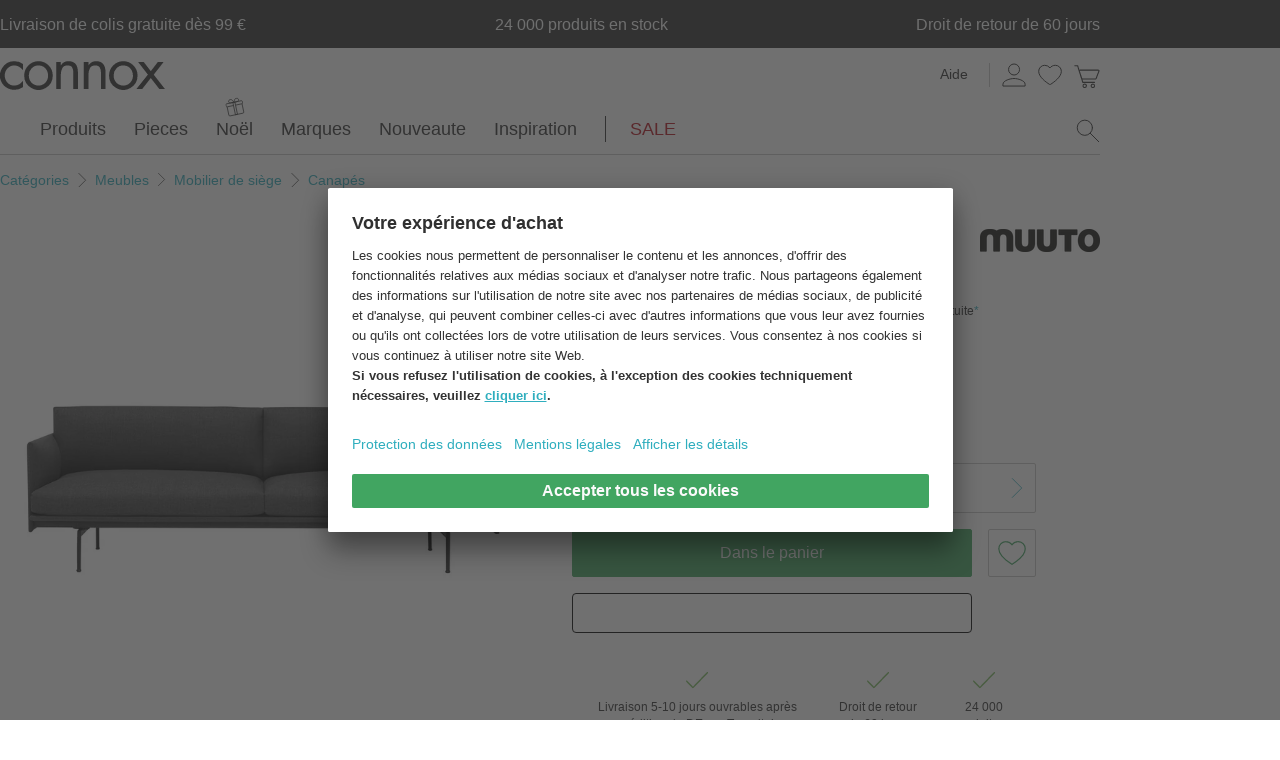

--- FILE ---
content_type: text/html; charset=UTF-8
request_url: https://www.connox.fr/categories/meubles/canapes-design/muuto-outline-sofa-3-sitzer-cognac-silk-leather-verkehrsschwarz-ral-9017-eu.html
body_size: 65968
content:
<!DOCTYPE html>
<html lang="fr">
  <head><meta charset="utf-8"/><title>Muuto - Outline Canapé 3 places | Connox</title><link rel="icon" href="https://www.connox.fr/favicon.ico"/><link rel="dns-prefetch" href="https://cdn.connox.fr"/><link rel="dns-prefetch" href="https://ajax.googleapis.com"/><link rel="dns-prefetch" href="https://www.google-analytics.com"/><link rel="dns-prefetch" href="https://www.googleadservices.com"/><link rel="dns-prefetch" href="https://www.googletagmanager.com"/><link rel="dns-prefetch" href="https://www.facebook.com"/><link rel="preconnect" href="https://cdn.connox.fr"/><link rel="preconnect" href="https://ajax.googleapis.com"/><link rel="preconnect" href="https://www.google-analytics.com"/><link rel="preconnect" href="https://www.googleadservices.com"/><link rel="preconnect" href="https://www.googletagmanager.com"/><link rel="preconnect" href="https://www.facebook.com"/><link rel="preconnect" href="https://app.usercentrics.eu"/><link rel="preconnect" href="https://api.usercentrics.eu"/><link rel="preload" href="https://app.usercentrics.eu/browser-ui/latest/loader.js" as="script"/><link rel="alternate" id="AlternateLink-100001" href="https://www.connox.de/kategorien/moebel/sofas/muuto-outline-sofa-3-sitzer.html" hreflang="de" title="Muuto - Outline Sofa 3-Sitzer"/><link rel="alternate" id="AlternateLink-100005" href="https://www.connox.com/categories/furniture/couches-sofas/muuto-outline-sofa-3-sitzer-cognac-silk-leather-verkehrsschwarz-ral-9017-eu.html" hreflang="en" title="Muuto - Outline Sofa 3-seater"/><link rel="alternate" id="AlternateLink-100009" href="https://www.connox.at/kategorien/moebel/sofas/outline-sofa-3-sitzer-muuto.html" hreflang="de-AT" title="Muuto - Outline Sofa 3-Sitzer"/><link rel="alternate" id="AlternateLink-100008" href="https://www.connox.fr/categories/meubles/canapes-design/muuto-outline-sofa-3-sitzer-cognac-silk-leather-verkehrsschwarz-ral-9017-eu.html" hreflang="fr" title="Muuto - Outline Canapé 3 places"/><link rel="alternate" id="AlternateLink-100017" href="https://www.connox.ch/kategorien/moebel/sofas/outline-sofa-3-sitzer-muuto.html" hreflang="de-CH" title="Muuto - Outline Sofa 3-Sitzer"/><link rel="alternate" id="AlternateLink-100027" href="https://fr.connox.ch/categories/meubles/canapes-design/muuto-outline-sofa-3-sitzer-cognac-silk-leather-verkehrsschwarz-ral-9017-eu.html" hreflang="fr-CH" title="Muuto - Outline Canapé 3 places"/><link rel="alternate" id="AlternateLink-100029" href="https://www.connox.nl/categorieen/meubilair/banken/muuto-outline-sofa-3-zitsbank.html" hreflang="nl" title="Muuto - Outline Sofa 3-zits"/><link rel="alternate" id="AlternateLink-Default" href="https://www.connox.de/kategorien/moebel/sofas/muuto-outline-sofa-3-sitzer.html" hreflang="x-default"/><meta name="description" content="Outline Acheter Canapé 3 places de Anderssen &amp; Voll pour Muuto maintenant dans la boutique Connox. Marque originale ✔ Un service client au top ✔ Droit de retour de 30 jours !"/><meta name="keywords" content=""/><meta name="author" content="Connox, 2005-2025"/><meta name="revisit-after" content="1 day"/><meta name="viewport" content="width=device-width, initial-scale=1.0, viewport-fit=cover"/><link rel="stylesheet" type="text/css" href="https://cdn.connox.fr/style/_shop_connox.122.min.css?v=106" title="standard"/>

<script id="usercentrics-cmp" src="https://app.usercentrics.eu/browser-ui/latest/loader.js" data-settings-id="ToKvhqAcaG6qru" async="async"></script><script src="https://ajax.googleapis.com/ajax/libs/jquery/3.2.1/jquery.min.js" integrity="sha384-xBuQ/xzmlsLoJpyjoggmTEz8OWUFM0/RC5BsqQBDX2v5cMvDHcMakNTNrHIW2I5f" crossorigin="anonymous"></script>    <script>
                    var c_stockQuantity = 0;
                var c_stockOrdered = 0;
        var c_stockDeliveryTime = "6 à 8 semaines";
        var c_outOfListing = false;
    </script>
<script>
          window.dataLayer = window.dataLayer || [];
          function gtag() {
          dataLayer.push(arguments);
          }
          gtag("consent", "default", {
          ad_storage: "denied",
          ad_personalization: "denied",
          ad_user_data: "denied",
          analytics_storage: "denied",
          functionality_storage: "denied",
          personalization_storage: "denied",
          security_storage: "granted",
          wait_for_update: 2000,
          });
          gtag("set", "ads_data_redaction", true);
          gtag("set", "url_passthrough", false);
        </script><script>
          var timeStamp = Date.now();

          dataLayer = window.dataLayer || [];

          
          dataLayer.push({
          'Customer': {
          'Id': '',
          'EncryptedId': '',
          'Email': '',
          'EmailMD5': '',
          'EmailSHA256': '',
          'CurrencyCode': 'EUR',
                      'LoggedIn': false,
                      'Recognized': false,
                      'NewsletterFlag': false,
                      'CollectingPoints': false,
                      'CanRedeemPoints': false,
                      'FirstTimeVisitor': true
                      }
          });

          
          dataLayer.push({
          'Page': {
          'Title': 'Muuto - Outline Canapé 3 places',
          'HtmlTitle': 'Muuto - Outline Canapé 3 places | Connox',
          'CategoryId': '127589',
          'ItemId': '180599',
          'ItemName': 'Muuto - Outline Canapé 3 places, gris foncé (Remix 163) / noir',
          'ItemPrice': '2876',
          'ItemManufacturer': 'Muuto',
          'CategoryTypeId': '100010',
          'CategoryTypeName': 'Produkt',
          'ProductMainCategory': 'Mobilier de siège',
          'ProductMainCategoryId': '121383',
          'ProductSubCategory': 'Canapés',
          'ProductSubCategoryId': '100242',
          
              'IsAITranslated': true
            
          }
          });

                      dataLayer.push({
            'Promotion': {
            'PromotionId': '-1',
            'PromotionContentReference': '-1'
            }
            });
                        dataLayer.push({'IsFirstPageView': true});
          </script><script type="text/javascript">
          (function (w, d, s, l, i) {
          w[l] = w[l] || [];
          w[l].push({'gtm.start': new Date().getTime(), event: 'gtm.js'});
          var f = d.getElementsByTagName(s)[0],
          j = d.createElement(s), dl = l != 'dataLayer' ? '&l=' + l : '';
          j.async = true;
          j.src = '//metrics.connox.fr/gtm.js?id=' + i + dl;
          f.parentNode.insertBefore(j, f);})(window, document, 'script', 'dataLayer', 'GTM-WZDM4F');

          var recommendationsPlaceholder = document.getElementById("recommendations-placeholder");
          if (recommendationsPlaceholder !== null) {
          recommendationsPlaceholder.classList.replace("placeholder-inactive", "placeholder-active");
          }
          var shopTheLookPlaceholder = document.getElementById("shop-the-look-placeholder");
          if (shopTheLookPlaceholder !== null) {
          shopTheLookPlaceholder.classList.replace("placeholder-inactive", "placeholder-active");
          }
        </script><script type="text/plain" data-usercentrics="Exponea">
        (function(d,b){if(!d.exponea){var a=function(a,g){function k(c){return function(){var e=arguments;""==a&&"initialize"==c&&e&&e[0].modify&&e[0].modify.overlay&&"loading"==b.readyState&&(b.write('<div id="__inf__overlay__" style="position:absolute;background:#fff;left:0;top:0;width:100%;height:100%;z-index:1000000"><!--empty div--></div>'),setTimeout(function(){var a=b.getElementById("__inf__overlay__");a&&b.body.removeChild(a);res.__=!0},e[0].modify.delay||500));d.exponea._.push([a+c,arguments])}}var h=g.split(" "),f,c;res={_:[]};for(c=0;c<h.length;c++)f=h[c],res[f]=k(f);return res};d.exponea=a("","initialize identify update track trackLink trackEnhancedEcommerce getHtml showHtml showBanner showForm ping getAbTest");d.exponea.notifications=a("notifications.","isAvailable isSubscribed subscribe unsubscribe");var a=b.createElement("script"),g="https:"===b.location.protocol?"https:":"http:";a.type="text/javascript";a.async=!0;a.src=g+"//api.exponea.com/js/exponea.min.js";b.getElementsByTagName("head")[0].appendChild(a)}})(window,document);
      </script><script type="text/javascript">
        var c_CustomerIdentifier = '';
      </script><script type="text/plain" data-usercentrics="Exponea">
        var customerIdentifier = c_CustomerIdentifier;
        var exponeaToken = '3491e630-a219-11e8-97e2-0a580a204531';
        var currencyCode = 'EUR';
        var categoryType = 'Produkt';

        var price = parseFloat('2876' || '0');
        var priceRetail = parseFloat('3595' || '0');

        var isPriceOffer = priceRetail && price < priceRetail;
        var diffPercent = (Math.round( Math.abs( 1 - price / priceRetail ) * 100) / 100).toFixed(2);
        var diffTotal = (priceRetail - price).toFixed(2);

        if ((typeof customerIdentifier != 'undefined') && (customerIdentifier != '')) {
        exponea.initialize({
        "token": exponeaToken,
        "track": {
        "visits": true,
        "google_analytics": false,
        "default_properties": {
        "category_type": categoryType
        }
        },
        "customer": customerIdentifier
        });
        } else {
        exponea.initialize({
        "token": exponeaToken,
        "track": {
        "visits": true,
        "google_analytics": false,
        "default_properties": {
        "category_type": categoryType
        }
        }
        });
        }

        
          exponea.track('view_item', {
          'item_id': parseInt('180599'),
          'item_sku': parseInt('180599'),
          'item_price': price,
          'item_name': 'Muuto - Outline Canapé 3 places, gris foncé (Remix 163) / noir',
          'brand': 'Muuto',
          'brand_id': parseInt('104542'),
          'category_id': parseInt('100242'),
          'category_name': 'Canapés',
          'currency_code': currencyCode,
          'stock_quantity': c_stockQuantity,
          'stock_ordered':c_stockOrdered,
          'stock_outOfListing':c_outOfListing,
          'stock_deliveryTime':c_stockDeliveryTime,
          'item_price_offer': isPriceOffer,
          'item_price_offer_percent': diffPercent,
          'item_price_offer_total': diffTotal,
                      'session_start': true,
                      'promotion_id': parseInt('' || '-1'),
                      'recognized': false,
                      'newsletter_flag': false,
                      'first_time_visitor': true,
                      'item_color': 'Gris foncé'
          });
        

        exponea.update({
                  'IsRecognized': false,
                  'IsLoggedin': false,
                  'IsFirstTimeVisitor': true
                  });
      </script><script>          var c_CustomerIsLoginValidated = false;
                  var c_CustomerIsRecognized = false;
                  var c_CustomerNewsletterFlag = false;
                  var c_CustomerIsCollectingPoints = false;
                  var c_CustomerCanRedeemPoints = false;
                var c_UserUuidOrig = '56aebe20-bd94-11f0-a7dd-fa163ec68bbf';
        var c_UserUuid = c_UserUuidOrig.replace(/-/g, "");
        var c_EvenOdd = c_UserUuid.split("").map((val) => parseInt(val, 16)).reduce((acc, curr) => acc + curr, 0) % 2 === 0 ? "even" : "odd";
        var c_ActiveCurrency = 'EUR';
        var c_ActiveCountry = 'FR';
        var c_PromotionId = '';
        var c_PromotionContentReference = '';
        var c_BlogNewsDataPath = 'https://www.connox.fr/magazine.html/data.xml';

        </script><script>
          window.dataLayer = window.dataLayer || [];

          dataLayer.push({ ecommerce: null });
          dataLayer.push({
            'ecommerce': {
              'detail': {
                'products': [{
                  'name': 'Muuto - Outline Canapé 3 places, gris foncé (Remix 163) / noir',
                  'id': '180599',
                  'price': '2876',
                  'brand': 'Muuto',
                  'availability': c_stockQuantity > 0 ? '1' : '0'
                }]
              }
            },
            'event': 'trackProductDetail'
          });
        </script><!-- Plain { --><script>
      var connox = window.connox || {};

      connox.newsletterVoucher = {
        enabled: '1',
        endDate: '+14 days',
        value: '0.11',
        minimumOrderValue: '99.00',
        voucherType: 'Relative',
        minItemQuantity: '1',
        validIfInStock: '0'
      };
    </script>
<!-- } Plain --><script src="https://cdn.connox.de/script/swiper-element-bundle.min.js?v=11_1_14"></script><link rel="apple-touch-icon" href="https://www.connox.fr/style/images/c/touchIcon-60.png"/><link rel="apple-touch-icon" sizes="76x76" href="https://www.connox.fr/style/images/c/touchIcon-76.png"/><link rel="apple-touch-icon" sizes="120x120" href="https://www.connox.fr/style/images/c/touchIcon-120.png"/><link rel="apple-touch-icon" sizes="152x152" href="https://www.connox.fr/style/images/c/touchIcon-152.png"/><link rel="apple-touch-icon" sizes="167x167" href="https://www.connox.fr/style/images/c/touchIcon-167.png"/><link rel="apple-touch-icon" sizes="180x180" href="https://www.connox.fr/style/images/c/touchIcon-180.png"/><meta property="og:title" content="Muuto - Outline Canapé 3 places | Connox"/><meta property="og:type" content="website"/><meta property="og:url" content="https://www.connox.fr/categories/meubles/canapes-design/muuto-outline-sofa-3-sitzer-cognac-silk-leather-verkehrsschwarz-ral-9017-eu.html"/><meta property="og:image" content=""/><meta property="og:image:width" content="360"/><meta property="og:image:height" content="360"/><meta property="og:description" content="Le Outline dans sa version 3 places de Muuto est une création d'Anderssen &amp; Voll, qui ont essayé d'allier confort et élégance avec style lors de leur conception. Ils se sont inspirés des éléments architecturaux de l'époque moderne."/><meta property="product:price:amount" content="2876"/><meta property="product:price:currency" content="EUR"/><meta property="og:provider_name" content="connox be unique"/><meta property="og:brand" content="Muuto"/><meta property="og:price:standard_amount" content="3595"/><meta property="og:color" content="Gris foncé"/><meta property="og:rating" content="0"/><meta property="og:rating_scale" content="5"/><meta property="og:rating_count" content="0"/><meta property="twitter:card" content="summary_large_image"/><meta property="twitter:site" content="@connox"/><meta property="twitter:creator" content="@connox"/><meta property="twitter:url" content="https://www.connox.fr/categories/meubles/canapes-design/muuto-outline-sofa-3-sitzer-cognac-silk-leather-verkehrsschwarz-ral-9017-eu.html"/><meta property="twitter:title" content="Muuto - Outline Canapé 3 places"/><meta property="twitter:description" content="Outline Acheter Canapé 3 places de Anderssen &amp; Voll pour Muuto maintenant dans la boutique Connox. Marque originale ✔ Un service client au top ✔ Droit de retour de 30 jours !"/><meta property="twitter:image" content=""/><meta name="robots" content="index,follow"/><link rel="canonical" href="https://www.connox.fr/categories/meubles/canapes-design/muuto-outline-sofa-3-sitzer-cognac-silk-leather-verkehrsschwarz-ral-9017-eu.html"/><link rel="alternate" type="application/rss+xml" title="Connox Magazine" href="/feed/116324.xml"/><link rel="alternate" type="application/rss+xml" title="Connox Angebote" href="/feed/100935.xml"/><link rel="alternate" type="application/rss+xml" title="Connox Neuheiten" href="/feed/104719.xml"/><link rel="sitemap" type="application/xml" title="Sitemap" href="/sitemap.xml"/><!--[if lt IE 9]><script>var t=['header','footer','section','aside','nav','article','hgroup'];for(var i in t) document.createElement(t[i]);</script><![endif]--></head>
    <body class="page-product" id="C127589" lang="fr" data-lang="fr" data-channel="100008">
    <noscript>
      <iframe src="//www.googletagmanager.com/ns.html?id=GTM-WZDM4F" height="0" width="0" style="display:none;visibility:hidden"></iframe>
    </noscript>
    <script>
              // build items array for photoswipe at the end of markup, before photoswipe js is loaded
              photoSwipeItems = [
              { src: 'https://cdn.connox.fr/m/100030/276619/media/muuto/Outline-3er-Sofa/Muuto-Outline-Sofa-3-Sitzer-dunkelgrau-Remix-163-schwarz.webp', title: 'Outline Canapé 3 places de Muuto en vue individuelle. Ce canapé est composé de pieds noirs en aluminium et est recouvert d\'un tissu gris Kvadrat Fiord, composé en grande partie de laine vierge.', width: 1200, height: 1200 },{ src: 'https://cdn.connox.fr/m/100035/208105/media/muuto/Outline-2-seat-Sofa/Muuto-Outline-Sofa-2-Sitzer-Cognac-silk-leather-Wohnzimmer-Ambient.webp', title: 'Le Outline est un canapé confortable qui invite à la détente tout en séduisant par son apparence élancée et sa forte présence architecturale.', width: 1200, height: 1200 },{ src: 'https://cdn.connox.fr/m/100035/277363/media/muuto/Outline-3er-Sofa/muuto-outline-sofa-gruen-fiord.webp', title: 'Dans sa version verte, le Outline Canapé 3 places de Muuto devient le point central de l\'aménagement du salon. En raison de la couleur discrète de la pièce, le vert intense est particulièrement mis en valeur.', width: 1200, height: 1200 },{ src: 'https://cdn.connox.fr/m/100035/256629/media/muuto/Outline-3er-Sofa/Muuto-Outline-Sofa-3-Sitzer-cognac-Refine-Leather-Aluminium-poliert-detail.webp', title: 'Le Outline Canapé 3 places de Muuto en cognac Refine Leather / aluminium poli. Alors que la structure du canapé est fabriquée en bois et en acier, le rembourrage est composé de granulés de mousse froide et de ressorts.', width: 1200, height: 1200 },{ src: 'https://cdn.connox.fr/m/100035/214833/media/muuto/Outline-2-seat-Sofa/Muuto-Outline-Sessel-Cognac-silk-leather-Sofa-Stoff-gruen-Wohnraum-Showroom-Ambienrtte.webp', title: 'Le Outline Canapé de Muuto dans l\'illustration d\'ambiance. Celle-ci montre le canapé dans sa version tissu et cuir. Un canapé confortable qui convainc également par sa forte présence architecturale.', width: 1200, height: 1200 },{ src: 'https://cdn.connox.fr/m/100035/208104/media/muuto/Outline-2-seat-Sofa/Muuto-Outline-Sofa-2-Sitzer-Cognac-silk-leather-detail-frei.webp', title: 'Le rembourrage du Outline Canapé et fauteuil de Muuto est composé de mousse à froid et de ressorts et pour le revêtement, il est possible de choisir entre le cuir et le textile. Dans ce cas, le revêtement est en cuir cognac.', width: 1200, height: 1200 },{ src: 'https://cdn.connox.fr/m/100035/301215/media/muuto/Outline-3er-Sofa/Muuto-Outline-Sofa-3-Sitzer-schwarz-Refine-Leather-Situation.webp', title: 'Le Outline Canapé 3 places de Muuto en cuir noir Refine Leather est le meuble idéal pour un aménagement moderne du salon. Tout en noir, le canapé 3 places est particulièrement élégant.', width: 1200, height: 1200 },{ src: 'https://cdn.connox.fr/m/100035/568597/media/muuto/Outline-Studiosessel/Muuto-Outline-Studio-Sessel-Sofa-Strand-Pendelleuchte-Ambiente-01.webp', title: 'Le Outline canapé peut être idéalement combiné avec le fauteuil Studio du même nom du fabricant scandinave Muuto . Les deux meubles assurent un look clean et raffiné.', width: 1200, height: 1200 },{ src: 'https://cdn.connox.fr/m/100035/568598/media/muuto/Outline-Studiosessel/Muuto-Outline-Studio-Sessel-Sofa-Ambiente-01.webp', title: 'Le Outline Studio Sofa et le fauteuil du même nom de la maison scandinave Muuto peuvent être assortis ou contrastés.', width: 1200, height: 1200 },{ src: 'https://cdn.connox.fr/m/100035/568609/media/muuto/Strand-Pendelleuchte/Muuto-Strand-Pendelleuchte-Outdoor-Sofa-Soft-Beistelltisch-Ambiente.webp', title: 'La lampe suspendue Strand se combine parfaitement avec le canapé Outline et la table d\'appoint Soft du fabricant scandinave Muuto . Il en résulte une image homogène.', width: 1200, height: 1200 }
              ];
            </script>
    <div class="w">
      <header class="header-full">
        <section class="vorteile-banner">
                    <div>
            <ul>
              <li>Livraison de colis gratuite dès 99 €</li>
              <li>24 000 produits en stock</li>
              <li>Droit de retour de 60 jours</li>
            </ul>
          </div>
                  </section>
        <div>
          <section class="header-skip-button-section">
            <a class="header-skip-button" id="SkipToPageContent" href="#PageContent">Aller au contenu principal</a>
            <button class="header-skip-button" role="button" id="SkipToSearch">Aller à la recherche</button>
          </section>
          <div class="header-content">
            <div id="Logo" class="icon icon-connox-logo">
              <a href="https://www.connox.fr/" title="Connox Vente de design d’intérieur - Vers la page d’accueil" aria-label="Connox Vente de design d’intérieur - Vers la page d’accueil">Connox Vente de design d’intérieur</a>
            </div>
            <div class="header-meta">
              <div class="header-links">
                <a href="https://www.connox.fr/aide.html" title="Aide accéder à" class="header-link">Aide</a>
              </div>
              <div class="header-functions">
                <div class="header-search">
                  <button id="OpenSearchButtonMobile" type="button" aria-label="ouvrir le champ de recherche">
                    <span class="icon icon-link icon-magnifier"> </span>
                  </button>
                  <button id="CloseSearchButtonMobile" type="button" aria-label="fermer le champ de recherche" style="display:none">
                    <span class="icon icon-link icon-close"> </span>
                  </button>
                </div>
                <a class="header-account" href="https://www.connox.fr/compte-client.html" id="HeaderAccountIcon">
                                    <span class="icon icon-link icon-person">Compte client</span>
                </a>
                <a class="header-wishlist" href="https://www.connox.fr/compte-client/listes-de-voeux.html">
                  <span class="icon icon-link icon-heart">Liste de souhaits</span>
                </a>
                <span class="header-cart" id="CartIcon" role="link" aria-label="cart">
                  <span class="icon icon-link icon-cart">Warenkorb</span>
                </span>
                <button id="MobileNavButton" class="icon icon-link icon-menu nav-open-button" type="button" aria-label="ouvrir le menu" aria-haspopup="true" aria-expanded="false"> </button>
                <button id="MobileNavCloseButton" class="icon icon-link icon-close nav-close-button" type="button" aria-label="fermer le menu" aria-haspopup="true" aria-expanded="true"> </button>
              </div>
            </div>
          </div>
          <nav class="main-nav" aria-label="Menu principal">
  <ul class="main-nav-list" role="menu" data-track-ashs="true" data-track-sntr="9.93" data-return-policy-days="60">
    <li class="main-nav-link main-nav-link--flyout">
      <a href="https://www.connox.fr/categories/produits.html" role="menuitem" title="Produits accéder à" aria-label="Produits Consulter le site">Produits<span class="icon icon-chevron-right max-tablet">
           
        </span></a>
      <button class="toggle-btn-subnav icon icon-chevron-down--lightgrey tablet-small-hide" aria-label="Produits Ouvrir ou fermer le sous-menu" aria-expanded="false">
         
      </button>
      <section class="subnav-wrapper">
        <div>
          <div class="subnav-wrapper__inner">
            <div class="subnav-layer subnav-layer--one">
              <div class="subnav-back subnav-back--clickarea max-tablet"> </div>
              <button class="subnav-back subnav-back--link linkcolor max-tablet" type="button">
                <span class="icon icon-left--blue icon-size--24"> </span>
                <span class="subnav-link__text">Retour</span>
              </button>
              <ul>
                <li class="subnav-link subnav-link--flyout">
                  <a href="https://www.connox.fr/categories/decoration.html" title="Décoration accéder à" aria-label="Décoration Consulter le site">
                    <span class="icon icon-size--24 icon-decoration-two">
         
      </span>
                    <span class="subnav-link__text subnav-link__text--icontext">Décoration</span>
                    <span class="icon icon-chevron-right">
           
        </span>
                  </a>
                  <button class="toggle-btn-subnav-layer tablet-small-hide" aria-label="Décoration Ouvrir ou fermer le sous-menu" aria-expanded="false">
         
      </button>
                  <div class="subnav-layer subnav-layer--two">
                    <div class="subnav-back subnav-back--clickarea max-tablet"> </div>
                    <button class="subnav-back subnav-back--link linkcolor max-tablet" type="button">
                      <span class="icon icon-left--blue icon-size--24"> </span>
                      <span class="subnav-link__text">Retour à "Produits"</span>
                    </button>
                    <ul>
                      <li class="subnav-link subnav-link--flyout">
                        <a href="https://www.connox.fr/categories/accessoires/decoration-de-table.html" title="Décoration de table accéder à" aria-label="Décoration de table Consulter le site">
                          <span class="icon icon-size--24 icon-decoration">
         
      </span>
                          <span class="subnav-link__text subnav-link__text--icontext">Décoration de table</span>
                          <span class="icon icon-chevron-right">
           
        </span>
                        </a>
                        <button class="toggle-btn-subnav-layer tablet-small-hide" aria-label="Décoration de table Ouvrir ou fermer le sous-menu" aria-expanded="false">
         
      </button>
                        <div class="subnav-layer subnav-layer--three">
                          <div class="subnav-back subnav-back--clickarea max-tablet"> </div>
                          <button class="subnav-back subnav-back--link linkcolor max-tablet" type="button">
                            <span class="icon icon-left--blue icon-size--24"> </span>
                            <span class="subnav-link__text">Retour à "Décoration"</span>
                          </button>
                          <ul>
                            <li>
                              <a href="https://www.connox.fr/categories/decoration/objets-de-decoration.html" title="Figures décoratives accéder à">Figures décoratives</a>
                            </li>
                            <li>
                              <a href="https://www.connox.fr/categories/cuisiner/tablettes.html" title="Plateaux accéder à">Plateaux</a>
                            </li>
                            <li>
                              <a href="https://www.connox.fr/categories/decoration/coupes-decoratives.html" title="Coupes décoratives accéder à">Coupes décoratives</a>
                            </li>
                            <li>
                              <a href="https://www.connox.fr/categories/cuisiner/textiles-de-cuisine/sets-de-table.html" title="Sets de table accéder à">Sets de table</a>
                            </li>
                            <li>
                              <a href="https://www.connox.fr/categories/cuisiner/dessous-de-plat.html" title="Dessous-de-verre accéder à">Dessous-de-verre</a>
                            </li>
                            <li>
                              <a href="https://www.connox.fr/categories/textiles-dhabitat/nappes-et-sets-de-table.html" title="Nappes de table accéder à">Nappes de table</a>
                            </li>
                            <li>
                              <a href="https://www.connox.fr/categories/accessoires/textiles-dhabitat/chemin-de-table.html" title="Chemin de table accéder à">Chemin de table</a>
                            </li>
                            <li>
                              <a href="https://www.connox.fr/categories/cuisiner/textiles-de-cuisine/rond-de-serviette.html" title="Porte-serviettes accéder à">Porte-serviettes</a>
                            </li>
                            <li>
                              <a href="https://www.connox.fr/categories/accessoires/reveils-et-pendules.html" title="Réveils &amp; horloges de table accéder à">Réveils &amp; horloges de table</a>
                            </li>
                            <li>
                              <a href="https://www.connox.fr/categories/accessoires/cendriers.html" title="Cendriers accéder à">Cendriers</a>
                            </li>
                            <li>
                              <a href="https://www.connox.fr/categories/papeterie/livres-de-design.html" title="Livres de Design accéder à">Livres de Design</a>
                            </li>
                            <li class="subnav-link subnav-link--bottom max-tablet">
                              <a href="https://www.connox.fr/categories/accessoires/decoration-de-table.html" class="linkcolor" title="Tous les articles de cette catégorie accéder à">
                                <span class="subnav-link__text">Tous sur "Décoration de table"</span>
                                <span class="icon icon-size--24 icon-right--blue">
           
        </span>
                              </a>
                            </li>
                          </ul>
                        </div>
                      </li>
                      <li class="subnav-link">
                        <a href="https://www.connox.fr/categories/accessoires/decoration/vases.html" title="Vases accéder à" aria-label="Vases Consulter le site">
                          <span class="icon icon-size--24 icon-vase">
         
      </span>
                          <span class="subnav-link__text subnav-link__text--icontext">Vases</span>
                        </a>
                      </li>
                      <li class="subnav-link subnav-link--flyout">
                        <a href="https://www.connox.fr/categories/accessoires/bougies-porte-bougies.html" title="Bougies &amp; Porte-bougies accéder à" aria-label="Bougies &amp; Porte-bougies Consulter le site">
                          <span class="icon icon-size--24 icon-candle">
         
      </span>
                          <span class="subnav-link__text subnav-link__text--icontext">Bougies &amp; Porte-bougies</span>
                          <span class="icon icon-chevron-right">
           
        </span>
                        </a>
                        <button class="toggle-btn-subnav-layer tablet-small-hide" aria-label="Bougies &amp; Porte-bougies Ouvrir ou fermer le sous-menu" aria-expanded="false">
         
      </button>
                        <div class="subnav-layer subnav-layer--three">
                          <div class="subnav-back subnav-back--clickarea max-tablet"> </div>
                          <button class="subnav-back subnav-back--link linkcolor max-tablet" type="button">
                            <span class="icon icon-left--blue icon-size--24"> </span>
                            <span class="subnav-link__text">Retour à "Décoration"</span>
                          </button>
                          <ul>
                            <li>
                              <a href="https://www.connox.fr/categories/decoration/bougeoirs.html" title="Chandeliers accéder à">Chandeliers</a>
                            </li>
                            <li>
                              <a href="https://www.connox.fr/categories/decoration/porte-bougies.html" title="Porte-bougies à chauffe-plat accéder à">Porte-bougies à chauffe-plat</a>
                            </li>
                            <li>
                              <a href="https://www.connox.fr/categories/outdoor/photophores.html" title="Photophores accéder à">Photophores</a>
                            </li>
                            <li>
                              <a href="https://www.connox.fr/categories/decoration/bougies.html" title="Bougies accéder à">Bougies</a>
                            </li>
                            <li>
                              <a href="https://www.connox.fr/categories/accessoires/decoration/bougies-parfumees.html" title="Bougies parfumées accéder à">Bougies parfumées</a>
                            </li>
                            <li class="subnav-link subnav-link--bottom max-tablet">
                              <a href="https://www.connox.fr/categories/accessoires/bougies-porte-bougies.html" class="linkcolor" title="Tous les articles de cette catégorie accéder à">
                                <span class="subnav-link__text">Tous sur "Bougies &amp; Porte-bougies"</span>
                                <span class="icon icon-size--24 icon-right--blue">
           
        </span>
                              </a>
                            </li>
                          </ul>
                        </div>
                      </li>
                      <li class="subnav-link subnav-link--flyout">
                        <a href="https://www.connox.fr/categories/accessoires/decors-muraux.html" title="Décoration murale accéder à" aria-label="Décoration murale Consulter le site">
                          <span class="icon icon-size--24 icon-frame">
         
      </span>
                          <span class="subnav-link__text subnav-link__text--icontext">Décoration murale</span>
                          <span class="icon icon-chevron-right">
           
        </span>
                        </a>
                        <button class="toggle-btn-subnav-layer tablet-small-hide" aria-label="Décoration murale Ouvrir ou fermer le sous-menu" aria-expanded="false">
         
      </button>
                        <div class="subnav-layer subnav-layer--three">
                          <div class="subnav-back subnav-back--clickarea max-tablet"> </div>
                          <button class="subnav-back subnav-back--link linkcolor max-tablet" type="button">
                            <span class="icon icon-left--blue icon-size--24"> </span>
                            <span class="subnav-link__text">Retour à "Décoration"</span>
                          </button>
                          <ul>
                            <li>
                              <a href="https://www.connox.fr/categories/accessoires/decoration/affiches.html" title="Affiches accéder à">Affiches</a>
                            </li>
                            <li>
                              <a href="https://www.connox.fr/categories/decoration/cadres-photos.html" title="Cadres photos accéder à">Cadres photos</a>
                            </li>
                            <li>
                              <a href="https://www.connox.fr/categories/accessoires/decoration/images.html" title="Images accéder à">Images</a>
                            </li>
                            <li>
                              <a href="https://www.connox.fr/categories/accessoires/tableaux-affichage-pele-mele.html" title="Tableaux d'affichage accéder à">Tableaux d'affichage</a>
                            </li>
                            <li>
                              <a href="https://www.connox.fr/categories/papeterie/calendriers-design.html" title="Calendriers accéder à">Calendriers</a>
                            </li>
                            <li>
                              <a href="https://www.connox.fr/categories/accessoires/horloges-murales.html" title="Horloges murales accéder à">Horloges murales</a>
                            </li>
                            <li>
                              <a href="https://www.connox.fr/categories/accessoires/textiles-dhabitat/tapisseries.html" title="Tapisseries accéder à">Tapisseries</a>
                            </li>
                            <li>
                              <a href="https://www.connox.fr/categories/decoration/decoration-murale.html" title="Objets muraux accéder à">Objets muraux</a>
                            </li>
                            <li>
                              <a href="https://www.connox.fr/categories/decoration/mobiles.html" title="Mobiles accéder à">Mobiles</a>
                            </li>
                            <li class="subnav-link subnav-link--bottom max-tablet">
                              <a href="https://www.connox.fr/categories/accessoires/decors-muraux.html" class="linkcolor" title="Tous les articles de cette catégorie accéder à">
                                <span class="subnav-link__text">Tous sur "Décoration murale"</span>
                                <span class="icon icon-size--24 icon-right--blue">
           
        </span>
                              </a>
                            </li>
                          </ul>
                        </div>
                      </li>
                      <li class="subnav-link subnav-link--flyout">
                        <a href="https://www.connox.fr/categories/textiles-dhabitat.html" title="Textiles d’intérieur accéder à" aria-label="Textiles d’intérieur Consulter le site">
                          <span class="icon icon-size--24 icon-rug">
         
      </span>
                          <span class="subnav-link__text subnav-link__text--icontext">Textiles d’intérieur</span>
                          <span class="icon icon-chevron-right">
           
        </span>
                        </a>
                        <button class="toggle-btn-subnav-layer tablet-small-hide" aria-label="Textiles d’intérieur Ouvrir ou fermer le sous-menu" aria-expanded="false">
         
      </button>
                        <div class="subnav-layer subnav-layer--three">
                          <div class="subnav-back subnav-back--clickarea max-tablet"> </div>
                          <button class="subnav-back subnav-back--link linkcolor max-tablet" type="button">
                            <span class="icon icon-left--blue icon-size--24"> </span>
                            <span class="subnav-link__text">Retour à "Décoration"</span>
                          </button>
                          <ul>
                            <li>
                              <a href="https://www.connox.fr/categories/textiles-dhabitat/tapis.html" title="Tapis accéder à">Tapis</a>
                            </li>
                            <li>
                              <a href="https://www.connox.fr/categories/accessoires/textiles-dhabitat/coussins.html" title="Coussins accéder à">Coussins</a>
                            </li>
                            <li>
                              <a href="https://www.connox.fr/categories/textiles-dhabitat/couvertures.html" title="Couvertures accéder à">Couvertures</a>
                            </li>
                            <li>
                              <a href="https://www.connox.fr/categories/textiles-dhabitat/linge-de-lit.html" title="Linge de lit accéder à">Linge de lit</a>
                            </li>
                            <li>
                              <a href="https://www.connox.fr/categories/cuisiner/textiles-de-cuisine/sets-de-table.html" title="Sets de table accéder à">Sets de table</a>
                            </li>
                            <li>
                              <a href="https://www.connox.fr/categories/textiles-dhabitat/nappes-et-sets-de-table.html" title="Nappes de table accéder à">Nappes de table</a>
                            </li>
                            <li>
                              <a href="https://www.connox.fr/categories/accessoires/textiles-dhabitat/chemin-de-table.html" title="Chemin de table accéder à">Chemin de table</a>
                            </li>
                            <li>
                              <a href="https://www.connox.fr/categories/textiles-dhabitat/rideaux.html" title="Rideaux accéder à">Rideaux</a>
                            </li>
                            <li>
                              <a href="https://www.connox.fr/categories/textiles-dhabitat/coussins-de-chaises.html" title="Coussins de chaises accéder à">Coussins de chaises</a>
                            </li>
                            <li>
                              <a href="https://www.connox.fr/categories/produits-menagers/paillassons.html" title="Tapis de sol accéder à">Tapis de sol</a>
                            </li>
                            <li class="subnav-link subnav-link--bottom max-tablet">
                              <a href="https://www.connox.fr/categories/textiles-dhabitat.html" class="linkcolor" title="Tous les articles de cette catégorie accéder à">
                                <span class="subnav-link__text">Tous sur "Textiles d’intérieur"</span>
                                <span class="icon icon-size--24 icon-right--blue">
           
        </span>
                              </a>
                            </li>
                          </ul>
                        </div>
                      </li>
                      <li class="subnav-link subnav-link--flyout">
                        <a href="https://www.connox.fr/categories/accessoires/rangement-organisation.html" title="Rangement &amp; Organisation accéder à" aria-label="Rangement &amp; Organisation Consulter le site">
                          <span class="icon icon-size--24 icon-box">
         
      </span>
                          <span class="subnav-link__text subnav-link__text--icontext">Rangement &amp; Organisation</span>
                          <span class="icon icon-chevron-right">
           
        </span>
                        </a>
                        <button class="toggle-btn-subnav-layer tablet-small-hide" aria-label="Rangement &amp; Organisation Ouvrir ou fermer le sous-menu" aria-expanded="false">
         
      </button>
                        <div class="subnav-layer subnav-layer--three">
                          <div class="subnav-back subnav-back--clickarea max-tablet"> </div>
                          <button class="subnav-back subnav-back--link linkcolor max-tablet" type="button">
                            <span class="icon icon-left--blue icon-size--24"> </span>
                            <span class="subnav-link__text">Retour à "Décoration"</span>
                          </button>
                          <ul>
                            <li>
                              <a href="https://www.connox.fr/categories/petits-meubles/paniers-de-rangement.html" title="Paniers de rangement accéder à">Paniers de rangement</a>
                            </li>
                            <li>
                              <a href="https://www.connox.fr/categories/accessoires/boites-de-rangement.html" title="Boîtes de rangement accéder à">Boîtes de rangement</a>
                            </li>
                            <li>
                              <a href="https://www.connox.fr/categories/petits-meubles/portes-magazine.html" title="Porte-revues accéder à">Porte-revues</a>
                            </li>
                            <li>
                              <a href="https://www.connox.fr/categories/accessoires/accessoires-pour-livres.html" title="Serre-livres accéder à">Serre-livres</a>
                            </li>
                            <li>
                              <a href="https://www.connox.fr/tag/rangement-pour-bijoux.html" title="Rangement pour bijoux accéder à">Rangement pour bijoux</a>
                            </li>
                            <li>
                              <a href="https://www.connox.fr/categories/accessoires/tirelires.html" title="Tirelires accéder à">Tirelires</a>
                            </li>
                            <li>
                              <a href="https://www.connox.fr/categories/technique/organisation-de-cables.html" title="Organisation du câble accéder à">Organisation du câble</a>
                            </li>
                            <li>
                              <a href="https://www.connox.fr/categories/produits-menagers/cintres.html" title="Cintres accéder à">Cintres</a>
                            </li>
                            <li>
                              <a href="https://www.connox.fr/categories/accessoires/tableaux-affichage-pele-mele.html" title="Tableaux d'affichage accéder à">Tableaux d'affichage</a>
                            </li>
                            <li>
                              <a href="https://www.connox.fr/categories/papeterie/calendriers-design.html" title="Calendriers accéder à">Calendriers</a>
                            </li>
                            <li>
                              <a href="https://www.connox.fr/categories/accessoires/produits-menagers/tableaux-a-cles.html" title="Tableaux à clés accéder à">Tableaux à clés</a>
                            </li>
                            <li>
                              <a href="https://www.connox.fr/categories/accessoires/produits-menagers/porte-cles.html" title="Porte-clés accéder à">Porte-clés</a>
                            </li>
                            <li>
                              <a href="https://www.connox.fr/categories/produits-menagers/arret-de-porte.html" title="Arrêt de porte accéder à">Arrêt de porte</a>
                            </li>
                            <li>
                              <a href="https://www.connox.fr/categories/accessoires/accessoires-de-bureau.html" title="Accessoires de bureau accéder à">Accessoires de bureau</a>
                            </li>
                            <li>
                              <a href="https://www.connox.fr/categories/accessoires/accessoires-de-salle-de-bain/boites-de-mouchoirs-cosmetiques.html" title="Boîtes de mouchoirs cosmétiques accéder à">Boîtes de mouchoirs cosmétiques</a>
                            </li>
                            <li class="subnav-link subnav-link--bottom max-tablet">
                              <a href="https://www.connox.fr/categories/accessoires/rangement-organisation.html" class="linkcolor" title="Tous les articles de cette catégorie accéder à">
                                <span class="subnav-link__text">Tous sur "Rangement &amp; Organisation"</span>
                                <span class="icon icon-size--24 icon-right--blue">
           
        </span>
                              </a>
                            </li>
                          </ul>
                        </div>
                      </li>
                      <li class="subnav-link subnav-link--flyout">
                        <a href="https://www.connox.fr/categories/accessoires/pots-a-plantes.html" title="Pots à plantes accéder à" aria-label="Pots à plantes Consulter le site">
                          <span class="icon icon-size--24 icon-flower-pot">
         
      </span>
                          <span class="subnav-link__text subnav-link__text--icontext">Pots à plantes</span>
                          <span class="icon icon-chevron-right">
           
        </span>
                        </a>
                        <button class="toggle-btn-subnav-layer tablet-small-hide" aria-label="Pots à plantes Ouvrir ou fermer le sous-menu" aria-expanded="false">
         
      </button>
                        <div class="subnav-layer subnav-layer--three">
                          <div class="subnav-back subnav-back--clickarea max-tablet"> </div>
                          <button class="subnav-back subnav-back--link linkcolor max-tablet" type="button">
                            <span class="icon icon-left--blue icon-size--24"> </span>
                            <span class="subnav-link__text">Retour à "Décoration"</span>
                          </button>
                          <ul>
                            <li>
                              <a href="https://www.connox.fr/categories/decoration/pots-de-fleurs.html" title="Pots de fleurs accéder à">Pots de fleurs</a>
                            </li>
                            <li>
                              <a href="https://www.connox.fr/categories/outdoor/bacs-a-plantes.html" title="Bacs à plantes accéder à">Bacs à plantes</a>
                            </li>
                            <li>
                              <a href="https://www.connox.fr/categories/outdoor/bacs-a-fleurs.html" title="Bacs à fleurs accéder à">Bacs à fleurs</a>
                            </li>
                            <li>
                              <a href="https://www.connox.fr/categories/accessoires/decoration/pot-de-fleurs.html" title="Pot de fleurs accéder à">Pot de fleurs</a>
                            </li>
                            <li>
                              <a href="https://www.connox.fr/categories/outdoor/sacs-a-plantes.html" title="Sacs à plantes accéder à">Sacs à plantes</a>
                            </li>
                            <li>
                              <a href="https://www.connox.fr/categories/cuisiner/pots-a-herbes-aromatiques.html" title="Pots à herbes aromatiques accéder à">Pots à herbes aromatiques</a>
                            </li>
                            <li class="subnav-link subnav-link--bottom max-tablet">
                              <a href="https://www.connox.fr/categories/accessoires/pots-a-plantes.html" class="linkcolor" title="Tous les articles de cette catégorie accéder à">
                                <span class="subnav-link__text">Tous sur "Pots à plantes"</span>
                                <span class="icon icon-size--24 icon-right--blue">
           
        </span>
                              </a>
                            </li>
                          </ul>
                        </div>
                      </li>
                      <li class="subnav-link subnav-link--flyout">
                        <a href="https://www.connox.fr/categories/accessoires/decoration/miroir-design.html" title="Miroir accéder à" aria-label="Miroir Consulter le site">
                          <span class="icon icon-size--24 icon-mirror">
         
      </span>
                          <span class="subnav-link__text subnav-link__text--icontext">Miroir</span>
                          <span class="icon icon-chevron-right">
           
        </span>
                        </a>
                        <button class="toggle-btn-subnav-layer tablet-small-hide" aria-label="Miroir Ouvrir ou fermer le sous-menu" aria-expanded="false">
         
      </button>
                        <div class="subnav-layer subnav-layer--three">
                          <div class="subnav-back subnav-back--clickarea max-tablet"> </div>
                          <button class="subnav-back subnav-back--link linkcolor max-tablet" type="button">
                            <span class="icon icon-left--blue icon-size--24"> </span>
                            <span class="subnav-link__text">Retour à "Décoration"</span>
                          </button>
                          <ul>
                            <li>
                              <a href="https://www.connox.fr/categories/accessoires/decoration/miroir-mural.html" title="Miroir mural accéder à">Miroir mural</a>
                            </li>
                            <li>
                              <a href="https://www.connox.fr/categories/accessoires/decoration/miroirs/miroir-sur-pied.html" title="Miroir sur pied accéder à">Miroir sur pied</a>
                            </li>
                            <li>
                              <a href="https://www.connox.fr/categories/accessoires/decoration/miroirs/miroir-de-courtoisie.html" title="Miroir de courtoisie accéder à">Miroir de courtoisie</a>
                            </li>
                            <li class="subnav-link subnav-link--bottom max-tablet">
                              <a href="https://www.connox.fr/categories/accessoires/decoration/miroir-design.html" class="linkcolor" title="Tous les articles de cette catégorie accéder à">
                                <span class="subnav-link__text">Tous sur "Miroir"</span>
                                <span class="icon icon-size--24 icon-right--blue">
           
        </span>
                              </a>
                            </li>
                          </ul>
                        </div>
                      </li>
                      <li class="subnav-link subnav-link--flyout">
                        <a href="https://www.connox.fr/categories/accessoires/decoration/cheminees.html" title="Cheminées accéder à" aria-label="Cheminées Consulter le site">
                          <span class="icon icon-size--24 icon-fireplace">
         
      </span>
                          <span class="subnav-link__text subnav-link__text--icontext">Cheminées</span>
                          <span class="icon icon-chevron-right">
           
        </span>
                        </a>
                        <button class="toggle-btn-subnav-layer tablet-small-hide" aria-label="Cheminées Ouvrir ou fermer le sous-menu" aria-expanded="false">
         
      </button>
                        <div class="subnav-layer subnav-layer--three">
                          <div class="subnav-back subnav-back--clickarea max-tablet"> </div>
                          <button class="subnav-back subnav-back--link linkcolor max-tablet" type="button">
                            <span class="icon icon-left--blue icon-size--24"> </span>
                            <span class="subnav-link__text">Retour à "Décoration"</span>
                          </button>
                          <ul>
                            <li>
                              <a href="https://www.connox.fr/categories/accessoires/decoration/cheminees-a-l-ethanol.html" title="Cheminées à l'éthanol accéder à">Cheminées à l'éthanol</a>
                            </li>
                            <li>
                              <a href="https://www.connox.fr/categories/produits-menagers/stockage-du-bois.html" title="Stockage du bois accéder à">Stockage du bois</a>
                            </li>
                            <li>
                              <a href="https://www.connox.fr/categories/produits-menagers/accessoires-de-cheminee.html" title="Accessoires de cheminée accéder à">Accessoires de cheminée</a>
                            </li>
                            <li class="subnav-link subnav-link--bottom max-tablet">
                              <a href="https://www.connox.fr/categories/accessoires/decoration/cheminees.html" class="linkcolor" title="Tous les articles de cette catégorie accéder à">
                                <span class="subnav-link__text">Tous sur "Cheminées"</span>
                                <span class="icon icon-size--24 icon-right--blue">
           
        </span>
                              </a>
                            </li>
                          </ul>
                        </div>
                      </li>
                      <li class="subnav-link subnav-link--flyout">
                        <a href="https://www.connox.fr/categories/design-par-saison/decorations-de-noel.html" title="Décorations de Noël accéder à" aria-label="Décorations de Noël Consulter le site">
                          <span class="icon icon-size--24 icon-christmas-ornament">
         
      </span>
                          <span class="subnav-link__text subnav-link__text--icontext">Décorations de Noël</span>
                          <span class="icon icon-chevron-right">
           
        </span>
                        </a>
                        <button class="toggle-btn-subnav-layer tablet-small-hide" aria-label="Décorations de Noël Ouvrir ou fermer le sous-menu" aria-expanded="false">
         
      </button>
                        <div class="subnav-layer subnav-layer--three">
                          <div class="subnav-back subnav-back--clickarea max-tablet"> </div>
                          <button class="subnav-back subnav-back--link linkcolor max-tablet" type="button">
                            <span class="icon icon-left--blue icon-size--24"> </span>
                            <span class="subnav-link__text">Retour à "Décoration"</span>
                          </button>
                          <ul>
                            <li>
                              <a href="https://www.connox.fr/categories/design-par-saison/calendrier-de-l-avent-achat-en-ligne.html" title="Calendrier de l’Avent accéder à">Calendrier de l’Avent</a>
                            </li>
                            <li>
                              <a href="https://www.connox.fr/categories/decoration/bougies.html" title="Bougies accéder à">Bougies</a>
                            </li>
                            <li>
                              <a href="https://www.connox.fr/categories/decoration/bougeoirs.html" title="Chandeliers accéder à">Chandeliers</a>
                            </li>
                            <li>
                              <a href="https://www.connox.fr/categories/decoration/porte-bougies.html" title="Porte-bougies à chauffe-plat accéder à">Porte-bougies à chauffe-plat</a>
                            </li>
                            <li>
                              <a href="https://www.connox.fr/categories/design-par-saison/chandeliers-de-l-avents.html" title="Couronne de l'Avent accéder à">Couronne de l'Avent</a>
                            </li>
                            <li>
                              <a href="https://www.connox.fr/categories/outdoor/photophores.html" title="Photophores accéder à">Photophores</a>
                            </li>
                            <li>
                              <a href="https://www.connox.fr/categories/accessoires/decorations-de-noel.html" title="Décorations de sapin de Noël accéder à">Décorations de sapin de Noël</a>
                            </li>
                            <li>
                              <a href="https://www.connox.fr/categories/cuisiner/casse-noisette.html" title="Casse-Noisettes accéder à">Casse-Noisettes</a>
                            </li>
                            <li>
                              <a href="https://www.connox.fr/categories/accessoires/decoration/lumieres-de-noel.html" title="Lumières de Noël accéder à">Lumières de Noël</a>
                            </li>
                            <li>
                              <a href="https://www.connox.fr/categories/accessoires/decoration/figurines-de-noel.html" title="Figurines de Noël accéder à">Figurines de Noël</a>
                            </li>
                            <li>
                              <a href="https://www.connox.fr/categories/accessoires/decoration/decorations-de-noel/pointes-de-sapin.html" title="Pointes de sapin accéder à">Pointes de sapin</a>
                            </li>
                            <li class="subnav-link subnav-link--bottom max-tablet">
                              <a href="https://www.connox.fr/categories/design-par-saison/decorations-de-noel.html" class="linkcolor" title="Tous les articles de cette catégorie accéder à">
                                <span class="subnav-link__text">Tous sur "Décorations de Noël"</span>
                                <span class="icon icon-size--24 icon-right--blue">
           
        </span>
                              </a>
                            </li>
                          </ul>
                        </div>
                      </li>
                      <li class="subnav-link subnav-link--bottom max-tablet">
                        <a href="https://www.connox.fr/categories/decoration.html" class="linkcolor" title="Tous les articles de cette catégorie accéder à">
                          <span class="subnav-link__text">Tous sur "Décoration"</span>
                          <span class="icon icon-size--24 icon-right--blue">
           
        </span>
                        </a>
                      </li>
                      <div class="subnav-aside subnav-aside--small"><!--empty div--></div>
                    </ul>
                  </div>
                </li>
                <li class="subnav-link subnav-link--flyout">
                  <a href="https://www.connox.fr/categories/meubles.html" title="Meubles accéder à" aria-label="Meubles Consulter le site">
                    <span class="icon icon-size--24 icon-armchair">
         
      </span>
                    <span class="subnav-link__text subnav-link__text--icontext">Meubles</span>
                    <span class="icon icon-chevron-right">
           
        </span>
                  </a>
                  <button class="toggle-btn-subnav-layer tablet-small-hide" aria-label="Meubles Ouvrir ou fermer le sous-menu" aria-expanded="false">
         
      </button>
                  <div class="subnav-layer subnav-layer--two">
                    <div class="subnav-back subnav-back--clickarea max-tablet"> </div>
                    <button class="subnav-back subnav-back--link linkcolor max-tablet" type="button">
                      <span class="icon icon-left--blue icon-size--24"> </span>
                      <span class="subnav-link__text">Retour à "Produits"</span>
                    </button>
                    <ul>
                      <li class="subnav-link subnav-link--flyout">
                        <a href="https://www.connox.fr/categories/meubles/mobilier-de-siege.html" title="Mobilier de siège accéder à" aria-label="Mobilier de siège Consulter le site">
                          <span class="icon icon-size--24 icon-chair">
         
      </span>
                          <span class="subnav-link__text subnav-link__text--icontext">Mobilier de siège</span>
                          <span class="icon icon-chevron-right">
           
        </span>
                        </a>
                        <button class="toggle-btn-subnav-layer tablet-small-hide" aria-label="Mobilier de siège Ouvrir ou fermer le sous-menu" aria-expanded="false">
         
      </button>
                        <div class="subnav-layer subnav-layer--three">
                          <div class="subnav-back subnav-back--clickarea max-tablet"> </div>
                          <button class="subnav-back subnav-back--link linkcolor max-tablet" type="button">
                            <span class="icon icon-left--blue icon-size--24"> </span>
                            <span class="subnav-link__text">Retour à "Meubles"</span>
                          </button>
                          <ul>
                            <li>
                              <a href="https://www.connox.fr/categories/meubles/mobilier-de-siege/chaises.html" title="Chaises accéder à">Chaises</a>
                            </li>
                            <li>
                              <a href="https://www.connox.fr/categories/meubles/mobilier-de-siege/canapes.html" title="Canapés accéder à">Canapés</a>
                            </li>
                            <li>
                              <a href="https://www.connox.fr/categories/meubles/mobilier-de-siege/fauteuils.html" title="Fauteuils accéder à">Fauteuils</a>
                            </li>
                            <li>
                              <a href="https://www.connox.fr/categories/meubles/poufs.html" title="Poufs accéder à">Poufs</a>
                            </li>
                            <li>
                              <a href="https://www.connox.fr/categories/meubles/mobilier-de-siege/bancs.html" title="Bancs accéder à">Bancs</a>
                            </li>
                            <li>
                              <a href="https://www.connox.fr/categories/meubles/mobilier-de-siege/tabourets.html" title="Tabourets accéder à">Tabourets</a>
                            </li>
                            <li>
                              <a href="https://www.connox.fr/categories/meubles/tabouret-de-bar.html" title="Tabouret de bar accéder à">Tabouret de bar</a>
                            </li>
                            <li>
                              <a href="https://www.connox.fr/categories/meubles/sieges-de-bureau.html" title="Sièges de bureau accéder à">Sièges de bureau</a>
                            </li>
                            <li>
                              <a href="https://www.connox.fr/categories/meubles/fauteuil-bascule.html" title="Fauteuils à bascule accéder à">Fauteuils à bascule</a>
                            </li>
                            <li>
                              <a href="https://www.connox.fr/categories/meubles/poufs.html" title="Poufs accéder à">Poufs</a>
                            </li>
                            <li>
                              <a href="https://www.connox.fr/categories/meubles/chaises-longues-et-meridiennes.html" title="Chaises longues et méridiennes accéder à">Chaises longues et méridiennes</a>
                            </li>
                            <li class="subnav-link subnav-link--bottom max-tablet">
                              <a href="https://www.connox.fr/categories/meubles/mobilier-de-siege.html" class="linkcolor" title="Tous les articles de cette catégorie accéder à">
                                <span class="subnav-link__text">Tous sur "Mobilier de siège"</span>
                                <span class="icon icon-size--24 icon-right--blue">
           
        </span>
                              </a>
                            </li>
                          </ul>
                        </div>
                      </li>
                      <li class="subnav-link subnav-link--flyout">
                        <a href="https://www.connox.fr/categories/meubles/tableaux.html" title="Tables accéder à" aria-label="Tables Consulter le site">
                          <span class="icon icon-size--24 icon-table">
         
      </span>
                          <span class="subnav-link__text subnav-link__text--icontext">Tables</span>
                          <span class="icon icon-chevron-right">
           
        </span>
                        </a>
                        <button class="toggle-btn-subnav-layer tablet-small-hide" aria-label="Tables Ouvrir ou fermer le sous-menu" aria-expanded="false">
         
      </button>
                        <div class="subnav-layer subnav-layer--three">
                          <div class="subnav-back subnav-back--clickarea max-tablet"> </div>
                          <button class="subnav-back subnav-back--link linkcolor max-tablet" type="button">
                            <span class="icon icon-left--blue icon-size--24"> </span>
                            <span class="subnav-link__text">Retour à "Meubles"</span>
                          </button>
                          <ul>
                            <li>
                              <a href="https://www.connox.fr/categories/meubles/tableaux/tables-de-repas.html" title="Tables de repas accéder à">Tables de repas</a>
                            </li>
                            <li>
                              <a href="https://www.connox.fr/categories/meubles/tables-basses.html" title="Tables basses accéder à">Tables basses</a>
                            </li>
                            <li>
                              <a href="https://www.connox.fr/categories/meubles/tableaux/tables-d-appoint.html" title="Tables d'appoint accéder à">Tables d'appoint</a>
                            </li>
                            <li>
                              <a href="https://www.connox.fr/categories/meubles/schreibtische.html" title="Bureaux accéder à">Bureaux</a>
                            </li>
                            <li>
                              <a href="https://www.connox.fr/categories/meubles/secretaires.html" title="Secrétaires accéder à">Secrétaires</a>
                            </li>
                            <li>
                              <a href="https://www.connox.fr/categories/petits-meubles/consoles.html" title="Tables consoles accéder à">Tables consoles</a>
                            </li>
                            <li>
                              <a href="https://www.connox.fr/categories/meubles/socles-table-treteaux.html" title="Pieds de table &amp; tréteaux de table accéder à">Pieds de table &amp; tréteaux de table</a>
                            </li>
                            <li>
                              <a href="https://www.connox.fr/categories/meubles/plateaux-de-table.html" title="Plateaux de table accéder à">Plateaux de table</a>
                            </li>
                            <li>
                              <a href="https://www.connox.fr/categories/meubles/tables-bistrot.html" title="Tables de bistro accéder à">Tables de bistro</a>
                            </li>
                            <li>
                              <a href="https://www.connox.fr/categories/meubles/tables-hautes.html" title="Tables hautes accéder à">Tables hautes</a>
                            </li>
                            <li>
                              <a href="https://www.connox.fr/categories/meubles/tables-de-chevet.html" title="Tables de chevet accéder à">Tables de chevet</a>
                            </li>
                            <li class="subnav-link subnav-link--bottom max-tablet">
                              <a href="https://www.connox.fr/categories/meubles/tableaux.html" class="linkcolor" title="Tous les articles de cette catégorie accéder à">
                                <span class="subnav-link__text">Tous sur "Tables"</span>
                                <span class="icon icon-size--24 icon-right--blue">
           
        </span>
                              </a>
                            </li>
                          </ul>
                        </div>
                      </li>
                      <li class="subnav-link subnav-link--flyout">
                        <a href="https://www.connox.fr/categories/meubles/meubles-de-rangement.html" title="Meubles de rangement accéder à" aria-label="Meubles de rangement Consulter le site">
                          <span class="icon icon-size--24 icon-shelf">
         
      </span>
                          <span class="subnav-link__text subnav-link__text--icontext">Meubles de rangement</span>
                          <span class="icon icon-chevron-right">
           
        </span>
                        </a>
                        <button class="toggle-btn-subnav-layer tablet-small-hide" aria-label="Meubles de rangement Ouvrir ou fermer le sous-menu" aria-expanded="false">
         
      </button>
                        <div class="subnav-layer subnav-layer--three">
                          <div class="subnav-back subnav-back--clickarea max-tablet"> </div>
                          <button class="subnav-back subnav-back--link linkcolor max-tablet" type="button">
                            <span class="icon icon-left--blue icon-size--24"> </span>
                            <span class="subnav-link__text">Retour à "Meubles"</span>
                          </button>
                          <ul>
                            <li>
                              <a href="https://www.connox.fr/categories/meubles/commodes.html" title="Commodes accéder à">Commodes</a>
                            </li>
                            <li>
                              <a href="https://www.connox.fr/categories/meubles/buffets.html" title="Buffets accéder à">Buffets</a>
                            </li>
                            <li>
                              <a href="https://www.connox.fr/categories/meubles/buffets-hauts.html" title="Buffets hauts accéder à">Buffets hauts</a>
                            </li>
                            <li>
                              <a href="https://www.connox.fr/categories/meubles/lowboards.html" title="Lowboards accéder à">Lowboards</a>
                            </li>
                            <li>
                              <a href="https://www.connox.fr/categories/meubles/meubles-de-television.html" title="Meubles de télévision accéder à">Meubles de télévision</a>
                            </li>
                            <li>
                              <a href="https://www.connox.fr/categories/meubles/etageres.html" title="Étagères accéder à">Étagères</a>
                            </li>
                            <li>
                              <a href="https://www.connox.fr/categories/meubles/systemes-d-etageres.html" title="Systèmes d'étagères accéder à">Systèmes d'étagères</a>
                            </li>
                            <li>
                              <a href="https://www.connox.fr/categories/meubles/etageres/etageres-sur-pied.html" title="Étagères sur pied accéder à">Étagères sur pied</a>
                            </li>
                            <li>
                              <a href="https://www.connox.fr/tag/etagere-murale.html" title="Étagère murales accéder à">Étagère murales</a>
                            </li>
                            <li>
                              <a href="https://www.connox.fr/categories/cuisiner/casiers-a-bouteilles.html" title="Casiers à bouteilles accéder à">Casiers à bouteilles</a>
                            </li>
                            <li>
                              <a href="https://www.connox.fr/categories/meubles/etageres-et-armoires.html" title="Armoires accéder à">Armoires</a>
                            </li>
                            <li>
                              <a href="https://www.connox.fr/categories/decoration/boites-murales-vitrines.html" title="Vitrines &amp; Boîtes murales accéder à">Vitrines &amp; Boîtes murales</a>
                            </li>
                            <li>
                              <a href="https://www.connox.fr/categories/petits-meubles/containers.html" title="Caisses &amp; conteneurs roulants accéder à">Conteneur</a>
                            </li>
                            <li class="subnav-link subnav-link--bottom max-tablet">
                              <a href="https://www.connox.fr/categories/meubles/meubles-de-rangement.html" class="linkcolor" title="Tous les articles de cette catégorie accéder à">
                                <span class="subnav-link__text">Tous sur "Meubles de rangement"</span>
                                <span class="icon icon-size--24 icon-right--blue">
           
        </span>
                              </a>
                            </li>
                          </ul>
                        </div>
                      </li>
                      <li class="subnav-link subnav-link--flyout">
                        <a href="https://www.connox.fr/tag/meubles-de-chambre-a-coucher.html" title="Meubles de chambre à coucher accéder à" aria-label="Meubles de chambre à coucher Consulter le site">
                          <span class="icon icon-size--24 icon-bed">
         
      </span>
                          <span class="subnav-link__text subnav-link__text--icontext">Meubles de chambre à coucher</span>
                          <span class="icon icon-chevron-right">
           
        </span>
                        </a>
                        <button class="toggle-btn-subnav-layer tablet-small-hide" aria-label="Meubles de chambre à coucher Ouvrir ou fermer le sous-menu" aria-expanded="false">
         
      </button>
                        <div class="subnav-layer subnav-layer--three">
                          <div class="subnav-back subnav-back--clickarea max-tablet"> </div>
                          <button class="subnav-back subnav-back--link linkcolor max-tablet" type="button">
                            <span class="icon icon-left--blue icon-size--24"> </span>
                            <span class="subnav-link__text">Retour à "Meubles"</span>
                          </button>
                          <ul>
                            <li>
                              <a href="https://www.connox.fr/categories/meubles/lits.html" title="Lits accéder à">Lits</a>
                            </li>
                            <li>
                              <a href="https://www.connox.fr/categories/textiles-dhabitat/matelas.html" title="Matelas accéder à">Matelas</a>
                            </li>
                            <li>
                              <a href="https://www.connox.fr/categories/textiles-dhabitat/matelas/matelas-pliants.html" title="Matelas pliants accéder à">Matelas pliants</a>
                            </li>
                            <li>
                              <a href="https://www.connox.fr/tag/canape-lit-design.html" title="Canapé-lit accéder à">Canapé-lit</a>
                            </li>
                            <li>
                              <a href="https://www.connox.fr/categories/meubles/tables-de-chevet.html" title="Tables de chevet accéder à">Tables de chevet</a>
                            </li>
                            <li>
                              <a href="https://www.connox.fr/categories/meubles/etageres-et-armoires.html" title="Armoires accéder à">Armoires</a>
                            </li>
                            <li class="subnav-link subnav-link--bottom max-tablet">
                              <a href="https://www.connox.fr/tag/meubles-de-chambre-a-coucher.html" class="linkcolor" title="Tous les articles de cette catégorie accéder à">
                                <span class="subnav-link__text">Tous sur "Meubles de chambre à coucher"</span>
                                <span class="icon icon-size--24 icon-right--blue">
           
        </span>
                              </a>
                            </li>
                          </ul>
                        </div>
                      </li>
                      <li class="subnav-link">
                        <a href="https://www.connox.fr/categories/meubles/paravents-meubles-de-separation.html" title="Paravents accéder à" aria-label="Paravents Consulter le site">
                          <span class="icon icon-size--24 icon-paravent">
         
      </span>
                          <span class="subnav-link__text subnav-link__text--icontext">Paravents</span>
                        </a>
                      </li>
                      <li class="subnav-link subnav-link--flyout">
                        <a href="https://www.connox.fr/categories/petits-meubles.html" title="Meubles d'entrée accéder à" aria-label="Meubles d'entrée Consulter le site">
                          <span class="icon icon-size--24 icon-rack">
         
      </span>
                          <span class="subnav-link__text subnav-link__text--icontext">Meubles d'entrée</span>
                          <span class="icon icon-chevron-right">
           
        </span>
                        </a>
                        <button class="toggle-btn-subnav-layer tablet-small-hide" aria-label="Meubles d'entrée Ouvrir ou fermer le sous-menu" aria-expanded="false">
         
      </button>
                        <div class="subnav-layer subnav-layer--three">
                          <div class="subnav-back subnav-back--clickarea max-tablet"> </div>
                          <button class="subnav-back subnav-back--link linkcolor max-tablet" type="button">
                            <span class="icon icon-left--blue icon-size--24"> </span>
                            <span class="subnav-link__text">Retour à "Meubles"</span>
                          </button>
                          <ul>
                            <li>
                              <a href="https://www.connox.fr/categories/meubles/portemanteaux.html" title="Porte-manteau accéder à">Porte-manteau</a>
                            </li>
                            <li>
                              <a href="https://www.connox.fr/categories/meubles/petits-meubles/portemanteau-crochet-mural.html" title="Crochet de vestiaire accéder à">Crochet de vestiaire</a>
                            </li>
                            <li>
                              <a href="https://www.connox.fr/categories/meubles/garderobe.html" title="Portemanteaux muraux accéder à">Portemanteaux muraux</a>
                            </li>
                            <li>
                              <a href="https://www.connox.fr/categories/petits-meubles/rangements-chaussures.html" title="Rangements chaussures accéder à">Rangements chaussures</a>
                            </li>
                            <li>
                              <a href="https://www.connox.fr/categories/petits-meubles/portes-parapluies.html" title="Porte-parapluie accéder à">Porte-parapluie</a>
                            </li>
                            <li>
                              <a href="https://www.connox.fr/categories/accessoires/produits-menagers/tableaux-a-cles.html" title="Tableaux à clés accéder à">Tableaux à clés</a>
                            </li>
                            <li class="subnav-link subnav-link--bottom max-tablet">
                              <a href="https://www.connox.fr/categories/petits-meubles.html" class="linkcolor" title="Tous les articles de cette catégorie accéder à">
                                <span class="subnav-link__text">Tous sur "Meubles d'entrée"</span>
                                <span class="icon icon-size--24 icon-right--blue">
           
        </span>
                              </a>
                            </li>
                          </ul>
                        </div>
                      </li>
                      <li class="subnav-link subnav-link--bottom max-tablet">
                        <a href="https://www.connox.fr/categories/meubles.html" class="linkcolor" title="Tous les articles de cette catégorie accéder à">
                          <span class="subnav-link__text">Tous sur "Meubles"</span>
                          <span class="icon icon-size--24 icon-right--blue">
           
        </span>
                        </a>
                      </li>
                      <div class="subnav-aside subnav-aside--small"><!--empty div--></div>
                    </ul>
                  </div>
                </li>
                <li class="subnav-link subnav-link--flyout">
                  <a href="https://www.connox.fr/categories/lampes.html" title="Éclairage accéder à" aria-label="Éclairage Consulter le site">
                    <span class="icon icon-size--24 icon-lamp-two">
         
      </span>
                    <span class="subnav-link__text subnav-link__text--icontext">Éclairage</span>
                    <span class="icon icon-chevron-right">
           
        </span>
                  </a>
                  <button class="toggle-btn-subnav-layer tablet-small-hide" aria-label="Éclairage Ouvrir ou fermer le sous-menu" aria-expanded="false">
         
      </button>
                  <div class="subnav-layer subnav-layer--two">
                    <div class="subnav-back subnav-back--clickarea max-tablet"> </div>
                    <button class="subnav-back subnav-back--link linkcolor max-tablet" type="button">
                      <span class="icon icon-left--blue icon-size--24"> </span>
                      <span class="subnav-link__text">Retour à "Produits"</span>
                    </button>
                    <ul>
                      <li class="subnav-link subnav-link--flyout">
                        <a href="https://www.connox.fr/categories/lampes.html" title="Lampes accéder à" aria-label="Lampes Consulter le site">
                          <span class="icon icon-size--24 icon-lamp-two">
         
      </span>
                          <span class="subnav-link__text subnav-link__text--icontext">Lampes</span>
                          <span class="icon icon-chevron-right">
           
        </span>
                        </a>
                        <button class="toggle-btn-subnav-layer tablet-small-hide" aria-label="Lampes Ouvrir ou fermer le sous-menu" aria-expanded="false">
         
      </button>
                        <div class="subnav-layer subnav-layer--three">
                          <div class="subnav-back subnav-back--clickarea max-tablet"> </div>
                          <button class="subnav-back subnav-back--link linkcolor max-tablet" type="button">
                            <span class="icon icon-left--blue icon-size--24"> </span>
                            <span class="subnav-link__text">Retour à "Éclairage"</span>
                          </button>
                          <ul>
                            <li>
                              <a href="https://www.connox.fr/categories/lampes/luminaires-suspendus.html" title="Luminaires suspendus accéder à">Luminaires suspendus</a>
                            </li>
                            <li>
                              <a href="https://www.connox.fr/categories/lampes/lampes-de-table.html" title="Lampes de table accéder à">Lampes de table</a>
                            </li>
                            <li>
                              <a href="https://www.connox.fr/categories/lampes/lampes-a-piles.html" title="Lampes à piles accéder à">Lampes à piles</a>
                            </li>
                            <li>
                              <a href="https://www.connox.fr/categories/lampes/lampadaires.html" title="Lampes sur pied accéder à">Lampes sur pied</a>
                            </li>
                            <li>
                              <a href="https://www.connox.fr/categories/lampes/appliques-murales.html" title="Appliques murales accéder à">Appliques murales</a>
                            </li>
                            <li>
                              <a href="https://www.connox.fr/categories/lampes/plafonniers.html" title="Lampes de plafond accéder à">Lampes de plafond</a>
                            </li>
                            <li>
                              <a href="https://www.connox.fr/categories/lampes/lampes-sol.html" title="Lampes de sol accéder à">Lampes de sol</a>
                            </li>
                            <li>
                              <a href="https://www.connox.fr/categories/lampes/lampes-de-bureau.html" title="Lampes de bureau accéder à">Lampes de bureau</a>
                            </li>
                            <li>
                              <a href="https://www.connox.fr/categories/lampes/spots-lampes-a-pinces.html" title="Lampes à pince accéder à">Lampes à pince</a>
                            </li>
                            <li>
                              <a href="https://www.connox.fr/categories/lampes/luminaires-d-exterieur.html" title="Luminaires d'extérieur accéder à">Luminaires d'extérieur</a>
                            </li>
                            <li class="subnav-link subnav-link--bottom max-tablet">
                              <a href="https://www.connox.fr/categories/lampes.html" class="linkcolor" title="Tous les articles de cette catégorie accéder à">
                                <span class="subnav-link__text">Tous sur "Lampes"</span>
                                <span class="icon icon-size--24 icon-right--blue">
           
        </span>
                              </a>
                            </li>
                          </ul>
                        </div>
                      </li>
                      <li class="subnav-link">
                        <a href="https://www.connox.fr/categories/lampes/abat-jours.html" title="Abat-jours accéder à" aria-label="Abat-jours Consulter le site">
                          <span class="icon icon-size--24 icon-lamp">
         
      </span>
                          <span class="subnav-link__text subnav-link__text--icontext">Abat-jours</span>
                        </a>
                      </li>
                      <li class="subnav-link">
                        <a href="https://www.connox.fr/categories/lampes/ampoules.html" title="Ampoules accéder à" aria-label="Ampoules Consulter le site">
                          <span class="icon icon-size--24 icon-lightbulb">
         
      </span>
                          <span class="subnav-link__text subnav-link__text--icontext">Ampoules</span>
                        </a>
                      </li>
                      <li class="subnav-link">
                        <a href="https://www.connox.fr/categories/decoration/lampes-a-huile-lanternes.html" title="Lampes à huile accéder à" aria-label="Lampes à huile Consulter le site">
                          <span class="icon icon-size--24 icon-oil-lamp">
         
      </span>
                          <span class="subnav-link__text subnav-link__text--icontext">Lampes à huile</span>
                        </a>
                      </li>
                      <li class="subnav-link subnav-link--bottom max-tablet">
                        <a href="https://www.connox.fr/categories/lampes.html" class="linkcolor" title="Tous les articles de cette catégorie accéder à">
                          <span class="subnav-link__text">Tous sur "Éclairage"</span>
                          <span class="icon icon-size--24 icon-right--blue">
           
        </span>
                        </a>
                      </li>
                      <div class="subnav-aside subnav-aside--small"><!--empty div--></div>
                    </ul>
                  </div>
                </li>
                <li class="subnav-link subnav-link--flyout">
                  <a href="https://www.connox.fr/categories/servir.html" title="Servir accéder à" aria-label="Servir Consulter le site">
                    <span class="icon icon-size--24 icon-plates">
         
      </span>
                    <span class="subnav-link__text subnav-link__text--icontext">Servir</span>
                    <span class="icon icon-chevron-right">
           
        </span>
                  </a>
                  <button class="toggle-btn-subnav-layer tablet-small-hide" aria-label="Servir Ouvrir ou fermer le sous-menu" aria-expanded="false">
         
      </button>
                  <div class="subnav-layer subnav-layer--two">
                    <div class="subnav-back subnav-back--clickarea max-tablet"> </div>
                    <button class="subnav-back subnav-back--link linkcolor max-tablet" type="button">
                      <span class="icon icon-left--blue icon-size--24"> </span>
                      <span class="subnav-link__text">Retour à "Produits"</span>
                    </button>
                    <ul>
                      <li class="subnav-link subnav-link--flyout">
                        <a href="https://www.connox.fr/categories/servir/arranger.html" title="Arranger accéder à" aria-label="Arranger Consulter le site">
                          <span class="icon icon-size--24 icon-etagere">
         
      </span>
                          <span class="subnav-link__text subnav-link__text--icontext">Arranger</span>
                          <span class="icon icon-chevron-right">
           
        </span>
                        </a>
                        <button class="toggle-btn-subnav-layer tablet-small-hide" aria-label="Arranger Ouvrir ou fermer le sous-menu" aria-expanded="false">
         
      </button>
                        <div class="subnav-layer subnav-layer--three">
                          <div class="subnav-back subnav-back--clickarea max-tablet"> </div>
                          <button class="subnav-back subnav-back--link linkcolor max-tablet" type="button">
                            <span class="icon icon-left--blue icon-size--24"> </span>
                            <span class="subnav-link__text">Retour à "Servir"</span>
                          </button>
                          <ul>
                            <li>
                              <a href="https://www.connox.fr/categories/cuisiner/tablettes.html" title="Plateaux accéder à">Plateaux</a>
                            </li>
                            <li>
                              <a href="https://www.connox.fr/categories/cuisiner/etageres.html" title="Étagères accéder à">Étagères</a>
                            </li>
                            <li>
                              <a href="https://www.connox.fr/categories/cuisiner/plats-de-service.html" title="Plats de service accéder à">Plats de service</a>
                            </li>
                            <li>
                              <a href="https://www.connox.fr/categories/cuisiner/carafes-pichets.html" title="Carafes accéder à">Carafes</a>
                            </li>
                            <li>
                              <a href="https://www.connox.fr/categories/cuisiner/dessous-de-plat.html" title="Dessous-de-verre accéder à">Dessous-de-verre</a>
                            </li>
                            <li>
                              <a href="https://www.connox.fr/categories/cuisiner/dessous-de-plats.html" title="Dessous de plat accéder à">Dessous de plat</a>
                            </li>
                            <li>
                              <a href="https://www.connox.fr/categories/cuisiner/corbeilles-et-boites-a-pain.html" title="Paniers à pain accéder à">Paniers à pain</a>
                            </li>
                            <li>
                              <a href="https://www.connox.fr/categories/cuisiner/boites-a-pain.html" title="Boîtes à pain accéder à">Boîtes à pain</a>
                            </li>
                            <li>
                              <a href="https://www.connox.fr/categories/cuisiner/saladiers.html" title="Saladiers accéder à">Saladiers</a>
                            </li>
                            <li>
                              <a href="https://www.connox.fr/categories/cuisiner/distributeurs-condiments.html" title="Salière &amp; Poivrière accéder à">Salière &amp; Poivrière</a>
                            </li>
                            <li>
                              <a href="https://www.connox.fr/categories/cuisiner/moulins-a-epices.html" title="Moulins à sel &amp; Moulins à poivre accéder à">Moulins à sel &amp; Moulins à poivre</a>
                            </li>
                            <li>
                              <a href="https://www.connox.fr/categories/cuisiner/distributeurs-dhuile.html" title="Distributeur de vinaigre &amp; Distributeur d'huile accéder à">Distributeur de vinaigre &amp; Distributeur d'huile</a>
                            </li>
                            <li>
                              <a href="https://www.connox.fr/categories/cuisiner/pot-a-lait.html" title="Pot à lait accéder à">Pot à lait</a>
                            </li>
                            <li>
                              <a href="https://www.connox.fr/categories/cuisiner/accessoires-de-bar.html" title="Accessoires de bar accéder à">Accessoires de bar</a>
                            </li>
                            <li>
                              <a href="https://www.connox.fr/categories/cuisiner/accessoires-sommeliers.html" title="Accessoires sommeliers accéder à">Accessoires sommeliers</a>
                            </li>
                            <li>
                              <a href="https://www.connox.fr/categories/meubles/dessertes.html" title="Chariot de service accéder à">Chariot de service</a>
                            </li>
                            <li class="subnav-link subnav-link--bottom max-tablet">
                              <a href="https://www.connox.fr/categories/servir/arranger.html" class="linkcolor" title="Tous les articles de cette catégorie accéder à">
                                <span class="subnav-link__text">Tous sur "Arranger"</span>
                                <span class="icon icon-size--24 icon-right--blue">
           
        </span>
                              </a>
                            </li>
                          </ul>
                        </div>
                      </li>
                      <li class="subnav-link subnav-link--flyout">
                        <a href="https://www.connox.fr/categories/cuisiner/verres-a-boire-et-a-vins.html" title="Verres accéder à" aria-label="Verres Consulter le site">
                          <span class="icon icon-size--24 icon-cocktail">
         
      </span>
                          <span class="subnav-link__text subnav-link__text--icontext">Verres</span>
                          <span class="icon icon-chevron-right">
           
        </span>
                        </a>
                        <button class="toggle-btn-subnav-layer tablet-small-hide" aria-label="Verres Ouvrir ou fermer le sous-menu" aria-expanded="false">
         
      </button>
                        <div class="subnav-layer subnav-layer--three">
                          <div class="subnav-back subnav-back--clickarea max-tablet"> </div>
                          <button class="subnav-back subnav-back--link linkcolor max-tablet" type="button">
                            <span class="icon icon-left--blue icon-size--24"> </span>
                            <span class="subnav-link__text">Retour à "Servir"</span>
                          </button>
                          <ul>
                            <li>
                              <a href="https://www.connox.fr/categories/cuisiner/verres-a-eau.html" title="Verres à eau accéder à">Verres à eau</a>
                            </li>
                            <li>
                              <a href="https://www.connox.fr/categories/cuisiner/verres-a-vin.html" title="Verres à vin accéder à">Verres à vin</a>
                            </li>
                            <li>
                              <a href="https://www.connox.fr/categories/cuisiner/flutes-a-champagne.html" title="Flûtes à champagne accéder à">Flûtes à champagne</a>
                            </li>
                            <li>
                              <a href="https://www.connox.fr/categories/cuisiner/verres-a-cocktail.html" title="Verres à cocktail accéder à">Verres à cocktail</a>
                            </li>
                            <li>
                              <a href="https://www.connox.fr/categories/cuisiner/verres-a-biere.html" title="Verres à bière accéder à">Verres à bière</a>
                            </li>
                            <li>
                              <a href="https://www.connox.fr/categories/cuisiner/verres-a-liqueur.html" title="Verres à liqueur accéder à">Verres à liqueur</a>
                            </li>
                            <li>
                              <a href="https://www.connox.fr/tag/verres-a-cafe-et-a-the.html" title="Verres à café &amp; à thé accéder à">Verres à café &amp; à thé</a>
                            </li>
                            <li class="subnav-link subnav-link--bottom max-tablet">
                              <a href="https://www.connox.fr/categories/cuisiner/verres-a-boire-et-a-vins.html" class="linkcolor" title="Tous les articles de cette catégorie accéder à">
                                <span class="subnav-link__text">Tous sur "Verres"</span>
                                <span class="icon icon-size--24 icon-right--blue">
           
        </span>
                              </a>
                            </li>
                          </ul>
                        </div>
                      </li>
                      <li class="subnav-link subnav-link--flyout">
                        <a href="https://www.connox.fr/categories/cuisiner/vaisselle.html" title="Vaisselle accéder à" aria-label="Vaisselle Consulter le site">
                          <span class="icon icon-size--24 icon-plates">
         
      </span>
                          <span class="subnav-link__text subnav-link__text--icontext">Vaisselle</span>
                          <span class="icon icon-chevron-right">
           
        </span>
                        </a>
                        <button class="toggle-btn-subnav-layer tablet-small-hide" aria-label="Vaisselle Ouvrir ou fermer le sous-menu" aria-expanded="false">
         
      </button>
                        <div class="subnav-layer subnav-layer--three">
                          <div class="subnav-back subnav-back--clickarea max-tablet"> </div>
                          <button class="subnav-back subnav-back--link linkcolor max-tablet" type="button">
                            <span class="icon icon-left--blue icon-size--24"> </span>
                            <span class="subnav-link__text">Retour à "Servir"</span>
                          </button>
                          <ul>
                            <li>
                              <a href="https://www.connox.fr/categories/cuisiner/vaisselle/assiette.html" title="Assiette accéder à">Assiette</a>
                            </li>
                            <li>
                              <a href="https://www.connox.fr/categories/cuisiner/bols.html" title="Bols accéder à">Bols</a>
                            </li>
                            <li>
                              <a href="https://www.connox.fr/categories/cuisiner/tasses.html" title="Tasses accéder à">Tasses</a>
                            </li>
                            <li>
                              <a href="https://www.connox.fr/categories/cuisiner/gobelet.html" title="Gobelet accéder à">Gobelet</a>
                            </li>
                            <li>
                              <a href="https://www.connox.fr/categories/cuisiner/vaisselle/coquetier.html" title="Coquetier accéder à">Coquetier</a>
                            </li>
                            <li>
                              <a href="https://www.connox.fr/categories/cuisiner/beurriers.html" title="Beurriers accéder à">Beurriers</a>
                            </li>
                            <li>
                              <a href="https://www.connox.fr/categories/cuisiner/lait-sucre.html" title="Boîtes à sucre accéder à">Boîtes à sucre</a>
                            </li>
                            <li>
                              <a href="https://www.connox.fr/categories/cuisiner/pot-a-lait.html" title="Pot à lait accéder à">Pot à lait</a>
                            </li>
                            <li>
                              <a href="https://www.connox.fr/categories/cuisiner/plats-de-service.html" title="Plats de service accéder à">Plats de service</a>
                            </li>
                            <li>
                              <a href="https://www.connox.fr/categories/enfants/vaisselle-pour-enfants-couverts-pour-enfants.html" title="Vaisselle pour enfants &amp; Couverts pour enfants accéder à">Vaisselle pour enfants</a>
                            </li>
                            <li class="subnav-link subnav-link--bottom max-tablet">
                              <a href="https://www.connox.fr/categories/cuisiner/vaisselle.html" class="linkcolor" title="Tous les articles de cette catégorie accéder à">
                                <span class="subnav-link__text">Tous sur "Vaisselle"</span>
                                <span class="icon icon-size--24 icon-right--blue">
           
        </span>
                              </a>
                            </li>
                          </ul>
                        </div>
                      </li>
                      <li class="subnav-link subnav-link--flyout">
                        <a href="https://www.connox.fr/categories/servir/couverts.html" title="Couverts accéder à" aria-label="Couverts Consulter le site">
                          <span class="icon icon-size--24 icon-cutlery">
         
      </span>
                          <span class="subnav-link__text subnav-link__text--icontext">Couverts</span>
                          <span class="icon icon-chevron-right">
           
        </span>
                        </a>
                        <button class="toggle-btn-subnav-layer tablet-small-hide" aria-label="Couverts Ouvrir ou fermer le sous-menu" aria-expanded="false">
         
      </button>
                        <div class="subnav-layer subnav-layer--three">
                          <div class="subnav-back subnav-back--clickarea max-tablet"> </div>
                          <button class="subnav-back subnav-back--link linkcolor max-tablet" type="button">
                            <span class="icon icon-left--blue icon-size--24"> </span>
                            <span class="subnav-link__text">Retour à "Servir"</span>
                          </button>
                          <ul>
                            <li>
                              <a href="https://www.connox.fr/categories/cuisiner/couverts-de-table.html" title="Sets de couverts accéder à">Sets de couverts</a>
                            </li>
                            <li>
                              <a href="https://www.connox.fr/categories/cuisiner/couteau.html" title="Couteau accéder à">Couteau</a>
                            </li>
                            <li>
                              <a href="https://www.connox.fr/categories/cuisiner/vaisselle/fourchettes.html" title="Fourchettes accéder à">Fourchettes</a>
                            </li>
                            <li>
                              <a href="https://www.connox.fr/categories/cuisiner/cuillere.html" title="Cuillère accéder à">Cuillère</a>
                            </li>
                            <li>
                              <a href="https://www.connox.fr/categories/cuisiner/couverts-de-service.html" title="Couverts de service accéder à">Couverts de service</a>
                            </li>
                            <li>
                              <a href="https://www.connox.fr/categories/cuisiner/couvert-a-salade.html" title="Couvert à salade accéder à">Couvert à salade</a>
                            </li>
                            <li>
                              <a href="https://www.connox.fr/categories/enfants/couverts-pour-enfants.html" title="Couverts pour enfants accéder à">Couverts pour enfants</a>
                            </li>
                            <li class="subnav-link subnav-link--bottom max-tablet">
                              <a href="https://www.connox.fr/categories/servir/couverts.html" class="linkcolor" title="Tous les articles de cette catégorie accéder à">
                                <span class="subnav-link__text">Tous sur "Couverts"</span>
                                <span class="icon icon-size--24 icon-right--blue">
           
        </span>
                              </a>
                            </li>
                          </ul>
                        </div>
                      </li>
                      <li class="subnav-link subnav-link--flyout">
                        <a href="https://www.connox.fr/categories/servir/cafe-the.html" title="Café &amp; Thé accéder à" aria-label="Café &amp; Thé Consulter le site">
                          <span class="icon icon-size--24 icon-cup-hot">
         
      </span>
                          <span class="subnav-link__text subnav-link__text--icontext">Café &amp; Thé</span>
                          <span class="icon icon-chevron-right">
           
        </span>
                        </a>
                        <button class="toggle-btn-subnav-layer tablet-small-hide" aria-label="Café &amp; Thé Ouvrir ou fermer le sous-menu" aria-expanded="false">
         
      </button>
                        <div class="subnav-layer subnav-layer--three">
                          <div class="subnav-back subnav-back--clickarea max-tablet"> </div>
                          <button class="subnav-back subnav-back--link linkcolor max-tablet" type="button">
                            <span class="icon icon-left--blue icon-size--24"> </span>
                            <span class="subnav-link__text">Retour à "Servir"</span>
                          </button>
                          <ul>
                            <li>
                              <a href="https://www.connox.fr/categories/cuisiner/the.html" title="Théières accéder à">Théières</a>
                            </li>
                            <li>
                              <a href="https://www.connox.fr/categories/cuisiner/chauffe-eau.html" title="Chauffe-eau accéder à">Chauffe-eau</a>
                            </li>
                            <li>
                              <a href="https://www.connox.fr/categories/cuisiner/cafetiere.html" title="Cafetière accéder à">Cafetière</a>
                            </li>
                            <li>
                              <a href="https://www.connox.fr/categories/cuisiner/pot-a-lait.html" title="Pot à lait accéder à">Pot à lait</a>
                            </li>
                            <li>
                              <a href="https://www.connox.fr/categories/cuisiner/pichets-isothermes.html" title="Thermos accéder à">Thermos</a>
                            </li>
                            <li>
                              <a href="https://www.connox.fr/categories/outdoor/mugs-isothermes.html" title="Mugs isothermes accéder à">Mugs isothermes</a>
                            </li>
                            <li class="subnav-link subnav-link--bottom max-tablet">
                              <a href="https://www.connox.fr/categories/servir/cafe-the.html" class="linkcolor" title="Tous les articles de cette catégorie accéder à">
                                <span class="subnav-link__text">Tous sur "Café &amp; Thé"</span>
                                <span class="icon icon-size--24 icon-right--blue">
           
        </span>
                              </a>
                            </li>
                          </ul>
                        </div>
                      </li>
                      <li class="subnav-link subnav-link--flyout">
                        <a href="https://www.connox.fr/categories/servir/linge-de-table.html" title="Linge de table accéder à" aria-label="Linge de table Consulter le site">
                          <span class="icon icon-size--24 icon-tablecloth">
         
      </span>
                          <span class="subnav-link__text subnav-link__text--icontext">Linge de table</span>
                          <span class="icon icon-chevron-right">
           
        </span>
                        </a>
                        <button class="toggle-btn-subnav-layer tablet-small-hide" aria-label="Linge de table Ouvrir ou fermer le sous-menu" aria-expanded="false">
         
      </button>
                        <div class="subnav-layer subnav-layer--three">
                          <div class="subnav-back subnav-back--clickarea max-tablet"> </div>
                          <button class="subnav-back subnav-back--link linkcolor max-tablet" type="button">
                            <span class="icon icon-left--blue icon-size--24"> </span>
                            <span class="subnav-link__text">Retour à "Servir"</span>
                          </button>
                          <ul>
                            <li>
                              <a href="https://www.connox.fr/categories/cuisiner/textiles-de-cuisine/sets-de-table.html" title="Sets de table accéder à">Sets de table</a>
                            </li>
                            <li>
                              <a href="https://www.connox.fr/categories/textiles-dhabitat/nappes-et-sets-de-table.html" title="Nappes de table accéder à">Nappes de table</a>
                            </li>
                            <li>
                              <a href="https://www.connox.fr/categories/accessoires/textiles-dhabitat/chemin-de-table.html" title="Chemin de table accéder à">Chemin de table</a>
                            </li>
                            <li>
                              <a href="https://www.connox.fr/categories/cuisiner/textiles-de-cuisine/rond-de-serviette.html" title="Porte-serviettes accéder à">Porte-serviettes</a>
                            </li>
                            <li>
                              <a href="https://www.connox.fr/categories/cuisiner/textiles-de-cuisine/ronds-de-serviette.html" title="Ronds de serviette accéder à">Ronds de serviette</a>
                            </li>
                            <li>
                              <a href="https://www.connox.fr/categories/textiles-dhabitat/serviettes.html" title="Serviettes accéder à">Serviettes</a>
                            </li>
                            <li class="subnav-link subnav-link--bottom max-tablet">
                              <a href="https://www.connox.fr/categories/servir/linge-de-table.html" class="linkcolor" title="Tous les articles de cette catégorie accéder à">
                                <span class="subnav-link__text">Tous sur "Linge de table"</span>
                                <span class="icon icon-size--24 icon-right--blue">
           
        </span>
                              </a>
                            </li>
                          </ul>
                        </div>
                      </li>
                      <li class="subnav-link subnav-link--flyout">
                        <a href="https://www.connox.fr/categories/servir/to-go.html" title="To-go accéder à" aria-label="To-go Consulter le site">
                          <span class="icon icon-size--24 icon-lunch-box">
         
      </span>
                          <span class="subnav-link__text subnav-link__text--icontext">To-go</span>
                          <span class="icon icon-chevron-right">
           
        </span>
                        </a>
                        <button class="toggle-btn-subnav-layer tablet-small-hide" aria-label="To-go Ouvrir ou fermer le sous-menu" aria-expanded="false">
         
      </button>
                        <div class="subnav-layer subnav-layer--three">
                          <div class="subnav-back subnav-back--clickarea max-tablet"> </div>
                          <button class="subnav-back subnav-back--link linkcolor max-tablet" type="button">
                            <span class="icon icon-left--blue icon-size--24"> </span>
                            <span class="subnav-link__text">Retour à "Servir"</span>
                          </button>
                          <ul>
                            <li>
                              <a href="https://www.connox.fr/categories/cuisiner/lunchboxes-boites-a-sandwiches.html" title="Boîtes à lunch accéder à">Boîtes à lunch</a>
                            </li>
                            <li>
                              <a href="https://www.connox.fr/categories/outdoor/mugs-isothermes.html" title="Mugs isothermes accéder à">Mugs isothermes</a>
                            </li>
                            <li>
                              <a href="https://www.connox.fr/categories/cuisiner/pichets-isothermes.html" title="Thermos accéder à">Thermos</a>
                            </li>
                            <li>
                              <a href="https://www.connox.fr/categories/outdoor/gourdes-et-bidons.html" title="Gourdes accéder à">Gourdes</a>
                            </li>
                            <li>
                              <a href="https://www.connox.fr/categories/textiles-dhabitat/couvertures-de-pique-niques.html" title="Couvertures de pique-niques accéder à">Couvertures de pique-niques</a>
                            </li>
                            <li class="subnav-link subnav-link--bottom max-tablet">
                              <a href="https://www.connox.fr/categories/servir/to-go.html" class="linkcolor" title="Tous les articles de cette catégorie accéder à">
                                <span class="subnav-link__text">Tous sur "To-go"</span>
                                <span class="icon icon-size--24 icon-right--blue">
           
        </span>
                              </a>
                            </li>
                          </ul>
                        </div>
                      </li>
                      <li class="subnav-link subnav-link--bottom max-tablet">
                        <a href="https://www.connox.fr/categories/servir.html" class="linkcolor" title="Tous les articles de cette catégorie accéder à">
                          <span class="subnav-link__text">Tous sur "Servir"</span>
                          <span class="icon icon-size--24 icon-right--blue">
           
        </span>
                        </a>
                      </li>
                      <div class="subnav-aside subnav-aside--small"><!--empty div--></div>
                    </ul>
                  </div>
                </li>
                <li class="subnav-link subnav-link--flyout">
                  <a href="https://www.connox.fr/categories/ustensiles-de-cuisine-accessoires-de-cuisine.html" title="Cuisine &amp; pâtisserie accéder à" aria-label="Cuisine &amp; pâtisserie Consulter le site">
                    <span class="icon icon-size--24 icon-pot">
         
      </span>
                    <span class="subnav-link__text subnav-link__text--icontext">Cuisine &amp; pâtisserie</span>
                    <span class="icon icon-chevron-right">
           
        </span>
                  </a>
                  <button class="toggle-btn-subnav-layer tablet-small-hide" aria-label="Cuisine &amp; pâtisserie Ouvrir ou fermer le sous-menu" aria-expanded="false">
         
      </button>
                  <div class="subnav-layer subnav-layer--two">
                    <div class="subnav-back subnav-back--clickarea max-tablet"> </div>
                    <button class="subnav-back subnav-back--link linkcolor max-tablet" type="button">
                      <span class="icon icon-left--blue icon-size--24"> </span>
                      <span class="subnav-link__text">Retour à "Produits"</span>
                    </button>
                    <ul>
                      <li class="subnav-link subnav-link--flyout">
                        <a href="https://www.connox.fr/categories/cuisiner/ustensile-de-cuisine.html" title="Gadgets de cuisine accéder à" aria-label="Gadgets de cuisine Consulter le site">
                          <span class="icon icon-size--24 icon-spatula">
         
      </span>
                          <span class="subnav-link__text subnav-link__text--icontext">Gadgets de cuisine</span>
                          <span class="icon icon-chevron-right">
           
        </span>
                        </a>
                        <button class="toggle-btn-subnav-layer tablet-small-hide" aria-label="Gadgets de cuisine Ouvrir ou fermer le sous-menu" aria-expanded="false">
         
      </button>
                        <div class="subnav-layer subnav-layer--three">
                          <div class="subnav-back subnav-back--clickarea max-tablet"> </div>
                          <button class="subnav-back subnav-back--link linkcolor max-tablet" type="button">
                            <span class="icon icon-left--blue icon-size--24"> </span>
                            <span class="subnav-link__text">Retour à "Cuisine &amp; pâtisserie"</span>
                          </button>
                          <ul>
                            <li>
                              <a href="https://www.connox.fr/categories/cuisiner/bols-a-melanger.html" title="Bols à mélanger accéder à">Bols à mélanger</a>
                            </li>
                            <li>
                              <a href="https://www.connox.fr/categories/accessoires/produits-menagers/porte-ustensiles.html" title="Porte-ustensiles accéder à">Porte-ustensiles</a>
                            </li>
                            <li>
                              <a href="https://www.connox.fr/categories/cuisiner/cuillere-de-cuisine.html" title="Cuillère de cuisine accéder à">Cuillère de cuisine</a>
                            </li>
                            <li>
                              <a href="https://www.connox.fr/categories/cuisiner/gadgets-de-cuisine/spatule.html" title="Spatule accéder à">Spatule</a>
                            </li>
                            <li>
                              <a href="https://www.connox.fr/categories/cuisiner/organisateurs-couverts-bacs-a-ustensiles.html" title="Organisateurs de couverts accéder à">Organisateurs de couverts</a>
                            </li>
                            <li>
                              <a href="https://www.connox.fr/categories/cuisiner/egouttoirs-passoires.html" title="Tamis &amp; Séchoirs accéder à">Tamis &amp; Séchoirs</a>
                            </li>
                            <li>
                              <a href="https://www.connox.fr/categories/cuisiner/gobelet-gradue.html" title="Gobelet gradué accéder à">Gobelet gradué</a>
                            </li>
                            <li>
                              <a href="https://www.connox.fr/categories/cuisiner/timer-minuteurs-de-cuisine.html" title="Timer-minuteurs de cuisine accéder à">Timer-minuteurs de cuisine</a>
                            </li>
                            <li>
                              <a href="https://www.connox.fr/categories/produits-menagers/supports-d-essuie-tout.html" title="Porte-rouleau de cuisine accéder à">Porte-rouleau de cuisine</a>
                            </li>
                            <li class="subnav-link subnav-link--bottom max-tablet">
                              <a href="https://www.connox.fr/categories/cuisiner/ustensile-de-cuisine.html" class="linkcolor" title="Tous les articles de cette catégorie accéder à">
                                <span class="subnav-link__text">Tous sur "Gadgets de cuisine"</span>
                                <span class="icon icon-size--24 icon-right--blue">
           
        </span>
                              </a>
                            </li>
                          </ul>
                        </div>
                      </li>
                      <li class="subnav-link subnav-link--flyout">
                        <a href="https://www.connox.fr/categories/ustensiles-de-cuisine-accessoires-de-cuisine/couper-broyer.html" title="Couper &amp; Broyer accéder à" aria-label="Couper &amp; Broyer Consulter le site">
                          <span class="icon icon-size--24 icon-knives">
         
      </span>
                          <span class="subnav-link__text subnav-link__text--icontext">Couper &amp; Broyer</span>
                          <span class="icon icon-chevron-right">
           
        </span>
                        </a>
                        <button class="toggle-btn-subnav-layer tablet-small-hide" aria-label="Couper &amp; Broyer Ouvrir ou fermer le sous-menu" aria-expanded="false">
         
      </button>
                        <div class="subnav-layer subnav-layer--three">
                          <div class="subnav-back subnav-back--clickarea max-tablet"> </div>
                          <button class="subnav-back subnav-back--link linkcolor max-tablet" type="button">
                            <span class="icon icon-left--blue icon-size--24"> </span>
                            <span class="subnav-link__text">Retour à "Cuisine &amp; pâtisserie"</span>
                          </button>
                          <ul>
                            <li>
                              <a href="https://www.connox.fr/categories/cuisiner/planches-decouper.html" title="Planches à découper accéder à">Planches à découper</a>
                            </li>
                            <li>
                              <a href="https://www.connox.fr/categories/cuisiner/couteaux-de-cuisine.html" title="Couteau de cuisine accéder à">Couteau de cuisine</a>
                            </li>
                            <li>
                              <a href="https://www.connox.fr/categories/cuisiner/coupe-fromage.html" title="Couteau à fromage accéder à">Couteau à fromage</a>
                            </li>
                            <li>
                              <a href="https://www.connox.fr/categories/cuisiner/coupeuse-de-pizza.html" title="Coupeuse de pizza accéder à">Coupeuse de pizza</a>
                            </li>
                            <li>
                              <a href="https://www.connox.fr/categories/cuisiner/gadgets-de-cuisine/ciseaux-de-cuisine.html" title="Ciseaux de cuisine accéder à">Ciseaux de cuisine</a>
                            </li>
                            <li>
                              <a href="https://www.connox.fr/categories/cuisiner/blocs-de-couteaux.html" title="Blocs de couteaux accéder à">Blocs de couteaux</a>
                            </li>
                            <li>
                              <a href="https://www.connox.fr/categories/cuisiner/aiguiseur-de-couteaux.html" title="Aiguiseur de couteaux accéder à">Aiguiseur de couteaux</a>
                            </li>
                            <li>
                              <a href="https://www.connox.fr/categories/cuisiner/couteaux-a-herbes-mortiers.html" title="Mortier accéder à">Mortier</a>
                            </li>
                            <li>
                              <a href="https://www.connox.fr/categories/cuisiner/presse-ail.html" title="Presse-ail accéder à">Presse-ail</a>
                            </li>
                            <li>
                              <a href="https://www.connox.fr/categories/cuisiner/rapes-de-cuisine.html" title="Râpes de cuisine &amp; rabots accéder à">Râpes de cuisine &amp; rabots</a>
                            </li>
                            <li>
                              <a href="https://www.connox.fr/categories/cuisiner/eplucheur.html" title="Éplucheur accéder à">Éplucheur</a>
                            </li>
                            <li>
                              <a href="https://www.connox.fr/categories/cuisiner/casse-noisette.html" title="Casse-Noisettes accéder à">Casse-Noisettes</a>
                            </li>
                            <li class="subnav-link subnav-link--bottom max-tablet">
                              <a href="https://www.connox.fr/categories/ustensiles-de-cuisine-accessoires-de-cuisine/couper-broyer.html" class="linkcolor" title="Tous les articles de cette catégorie accéder à">
                                <span class="subnav-link__text">Tous sur "Couper &amp; Broyer"</span>
                                <span class="icon icon-size--24 icon-right--blue">
           
        </span>
                              </a>
                            </li>
                          </ul>
                        </div>
                      </li>
                      <li class="subnav-link subnav-link--flyout">
                        <a href="https://www.connox.fr/categories/ustensiles-de-cuisine-accessoires-de-cuisine/assaisonnement.html" title="Assaisonnement accéder à" aria-label="Assaisonnement Consulter le site">
                          <span class="icon icon-size--24 icon-spice-mill">
         
      </span>
                          <span class="subnav-link__text subnav-link__text--icontext">Assaisonnement</span>
                          <span class="icon icon-chevron-right">
           
        </span>
                        </a>
                        <button class="toggle-btn-subnav-layer tablet-small-hide" aria-label="Assaisonnement Ouvrir ou fermer le sous-menu" aria-expanded="false">
         
      </button>
                        <div class="subnav-layer subnav-layer--three">
                          <div class="subnav-back subnav-back--clickarea max-tablet"> </div>
                          <button class="subnav-back subnav-back--link linkcolor max-tablet" type="button">
                            <span class="icon icon-left--blue icon-size--24"> </span>
                            <span class="subnav-link__text">Retour à "Cuisine &amp; pâtisserie"</span>
                          </button>
                          <ul>
                            <li>
                              <a href="https://www.connox.fr/categories/cuisiner/moulins-a-epices.html" title="Moulins à sel &amp; Moulins à poivre accéder à">Moulins à sel &amp; Moulins à poivre</a>
                            </li>
                            <li>
                              <a href="https://www.connox.fr/categories/cuisiner/distributeurs-condiments.html" title="Salière &amp; Poivrière accéder à">Salière &amp; Poivrière</a>
                            </li>
                            <li>
                              <a href="https://www.connox.fr/categories/cuisiner/distributeurs-dhuile.html" title="Distributeur de vinaigre &amp; Distributeur d'huile accéder à">Distributeur de vinaigre &amp; Distributeur d'huile</a>
                            </li>
                            <li class="subnav-link subnav-link--bottom max-tablet">
                              <a href="https://www.connox.fr/categories/ustensiles-de-cuisine-accessoires-de-cuisine/assaisonnement.html" class="linkcolor" title="Tous les articles de cette catégorie accéder à">
                                <span class="subnav-link__text">Tous sur "Assaisonnement"</span>
                                <span class="icon icon-size--24 icon-right--blue">
           
        </span>
                              </a>
                            </li>
                          </ul>
                        </div>
                      </li>
                      <li class="subnav-link subnav-link--flyout">
                        <a href="https://www.connox.fr/categories/ustensiles-de-cuisine-accessoires-de-cuisine/ustensiles-de-cuisine.html" title="Ustensiles de cuisine accéder à" aria-label="Ustensiles de cuisine Consulter le site">
                          <span class="icon icon-size--24 icon-pot">
         
      </span>
                          <span class="subnav-link__text subnav-link__text--icontext">Ustensiles de cuisine</span>
                          <span class="icon icon-chevron-right">
           
        </span>
                        </a>
                        <button class="toggle-btn-subnav-layer tablet-small-hide" aria-label="Ustensiles de cuisine Ouvrir ou fermer le sous-menu" aria-expanded="false">
         
      </button>
                        <div class="subnav-layer subnav-layer--three">
                          <div class="subnav-back subnav-back--clickarea max-tablet"> </div>
                          <button class="subnav-back subnav-back--link linkcolor max-tablet" type="button">
                            <span class="icon icon-left--blue icon-size--24"> </span>
                            <span class="subnav-link__text">Retour à "Cuisine &amp; pâtisserie"</span>
                          </button>
                          <ul>
                            <li>
                              <a href="https://www.connox.fr/categories/cuisiner/batterie-de-cuisine.html" title="Batterie de cuisine accéder à">Batterie de cuisine</a>
                            </li>
                            <li>
                              <a href="https://www.connox.fr/categories/cuisiner/poeles.html" title="Poêles accéder à">Poêles</a>
                            </li>
                            <li>
                              <a href="https://www.connox.fr/categories/cuisiner/plats-a-gratin.html" title="Plats à gratin accéder à">Plats à gratin</a>
                            </li>
                            <li>
                              <a href="https://www.connox.fr/categories/cuisiner/moules-a-patisserie-et-plats-de-cuisson.html" title="Moules à pâtisserie accéder à">Moules à pâtisserie</a>
                            </li>
                            <li class="subnav-link subnav-link--bottom max-tablet">
                              <a href="https://www.connox.fr/categories/ustensiles-de-cuisine-accessoires-de-cuisine/ustensiles-de-cuisine.html" class="linkcolor" title="Tous les articles de cette catégorie accéder à">
                                <span class="subnav-link__text">Tous sur "Ustensiles de cuisine"</span>
                                <span class="icon icon-size--24 icon-right--blue">
           
        </span>
                              </a>
                            </li>
                          </ul>
                        </div>
                      </li>
                      <li class="subnav-link subnav-link--flyout">
                        <a href="https://www.connox.fr/categories/technique/appareils-de-cuisine.html" title="Appareils de cuisine accéder à" aria-label="Appareils de cuisine Consulter le site">
                          <span class="icon icon-size--24 icon-kitchen-appliance">
         
      </span>
                          <span class="subnav-link__text subnav-link__text--icontext">Appareils de cuisine</span>
                          <span class="icon icon-chevron-right">
           
        </span>
                        </a>
                        <button class="toggle-btn-subnav-layer tablet-small-hide" aria-label="Appareils de cuisine Ouvrir ou fermer le sous-menu" aria-expanded="false">
         
      </button>
                        <div class="subnav-layer subnav-layer--three">
                          <div class="subnav-back subnav-back--clickarea max-tablet"> </div>
                          <button class="subnav-back subnav-back--link linkcolor max-tablet" type="button">
                            <span class="icon icon-left--blue icon-size--24"> </span>
                            <span class="subnav-link__text">Retour à "Cuisine &amp; pâtisserie"</span>
                          </button>
                          <ul>
                            <li>
                              <a href="https://www.connox.fr/categories/technique/bouilloires-electriques.html" title="Bouilloires accéder à">Bouilloires</a>
                            </li>
                            <li>
                              <a href="https://www.connox.fr/categories/cuisiner/bouilloires.html" title="Bouilloire accéder à">Bouilloire</a>
                            </li>
                            <li>
                              <a href="https://www.connox.fr/categories/technique/machines-a-cafe.html" title="Machines à café accéder à">Machines à café</a>
                            </li>
                            <li>
                              <a href="https://www.connox.fr/categories/cuisiner/bouilloire-a-espresso.html" title="Bouilloire à espresso accéder à">Bouilloire à espresso</a>
                            </li>
                            <li>
                              <a href="https://www.connox.fr/categories/cuisiner/moulins-a-cafe.html" title="Moulins à café accéder à">Moulins à café</a>
                            </li>
                            <li>
                              <a href="https://www.connox.fr/categories/cuisiner/mousseur-a-lait.html" title="Mousseur à lait accéder à">Mousseur à lait</a>
                            </li>
                            <li>
                              <a href="https://www.connox.fr/categories/technique/grille-pain-et-toaster.html" title="Grille-pain et Toaster accéder à">Grille-pain et Toaster</a>
                            </li>
                            <li>
                              <a href="https://www.connox.fr/categories/accessoires/produits-menagers/robots-de-cuisine.html" title="Robots de cuisine accéder à">Robots de cuisine</a>
                            </li>
                            <li>
                              <a href="https://www.connox.fr/categories/cuisiner/balance-de-cuisine.html" title="Balance de cuisine accéder à">Balance de cuisine</a>
                            </li>
                            <li>
                              <a href="https://www.connox.fr/categories/cuisiner/mixeur.html" title="Mixeur accéder à">Mixeur</a>
                            </li>
                            <li>
                              <a href="https://www.connox.fr/categories/cuisiner/presse-agrumes.html" title="Presse-agrumes accéder à">Presse-agrumes</a>
                            </li>
                            <li>
                              <a href="https://www.connox.fr/categories/cuisiner/services-a-fondue.html" title="Services à fondue accéder à">Services à fondue</a>
                            </li>
                            <li class="subnav-link subnav-link--bottom max-tablet">
                              <a href="https://www.connox.fr/categories/technique/appareils-de-cuisine.html" class="linkcolor" title="Tous les articles de cette catégorie accéder à">
                                <span class="subnav-link__text">Tous sur "Appareils de cuisine"</span>
                                <span class="icon icon-size--24 icon-right--blue">
           
        </span>
                              </a>
                            </li>
                          </ul>
                        </div>
                      </li>
                      <li class="subnav-link subnav-link--flyout">
                        <a href="https://www.connox.fr/categories/ustensiles-de-cuisine-accessoires-de-cuisine/conserver-la-fraicheur.html" title="Conserver la fraîcheur accéder à" aria-label="Conserver la fraîcheur Consulter le site">
                          <span class="icon icon-size--24 icon-lunch-box">
         
      </span>
                          <span class="subnav-link__text subnav-link__text--icontext">Conserver la fraîcheur</span>
                          <span class="icon icon-chevron-right">
           
        </span>
                        </a>
                        <button class="toggle-btn-subnav-layer tablet-small-hide" aria-label="Conserver la fraîcheur Ouvrir ou fermer le sous-menu" aria-expanded="false">
         
      </button>
                        <div class="subnav-layer subnav-layer--three">
                          <div class="subnav-back subnav-back--clickarea max-tablet"> </div>
                          <button class="subnav-back subnav-back--link linkcolor max-tablet" type="button">
                            <span class="icon icon-left--blue icon-size--24"> </span>
                            <span class="subnav-link__text">Retour à "Cuisine &amp; pâtisserie"</span>
                          </button>
                          <ul>
                            <li>
                              <a href="https://www.connox.fr/categories/cuisiner/boites-a-pain.html" title="Boîtes à pain accéder à">Boîtes à pain</a>
                            </li>
                            <li>
                              <a href="https://www.connox.fr/categories/cuisiner/bocaux-pots-de-conservation.html" title="Bocaux à provisions accéder à">Bocaux à provisions</a>
                            </li>
                            <li>
                              <a href="https://www.connox.fr/categories/cuisiner/boites-a-provisions.html" title="Boîtes à provisions accéder à">Boîtes à provisions</a>
                            </li>
                            <li>
                              <a href="https://www.connox.fr/categories/cuisiner/lunchboxes-boites-a-sandwiches.html" title="Boîtes à lunch accéder à">Boîtes à lunch</a>
                            </li>
                            <li>
                              <a href="https://www.connox.fr/categories/cuisiner/beurriers.html" title="Beurriers accéder à">Beurriers</a>
                            </li>
                            <li>
                              <a href="https://www.connox.fr/categories/cuisiner/lait-sucre.html" title="Boîtes à sucre accéder à">Boîtes à sucre</a>
                            </li>
                            <li class="subnav-link subnav-link--bottom max-tablet">
                              <a href="https://www.connox.fr/categories/ustensiles-de-cuisine-accessoires-de-cuisine/conserver-la-fraicheur.html" class="linkcolor" title="Tous les articles de cette catégorie accéder à">
                                <span class="subnav-link__text">Tous sur "Conserver la fraîcheur"</span>
                                <span class="icon icon-size--24 icon-right--blue">
           
        </span>
                              </a>
                            </li>
                          </ul>
                        </div>
                      </li>
                      <li class="subnav-link subnav-link--flyout">
                        <a href="https://www.connox.fr/categories/textiles-dhabitat/textiles-de-cuisine.html" title="Textiles de cuisine accéder à" aria-label="Textiles de cuisine Consulter le site">
                          <span class="icon icon-size--24 icon-oven-mitt">
         
      </span>
                          <span class="subnav-link__text subnav-link__text--icontext">Textiles de cuisine</span>
                          <span class="icon icon-chevron-right">
           
        </span>
                        </a>
                        <button class="toggle-btn-subnav-layer tablet-small-hide" aria-label="Textiles de cuisine Ouvrir ou fermer le sous-menu" aria-expanded="false">
         
      </button>
                        <div class="subnav-layer subnav-layer--three">
                          <div class="subnav-back subnav-back--clickarea max-tablet"> </div>
                          <button class="subnav-back subnav-back--link linkcolor max-tablet" type="button">
                            <span class="icon icon-left--blue icon-size--24"> </span>
                            <span class="subnav-link__text">Retour à "Cuisine &amp; pâtisserie"</span>
                          </button>
                          <ul>
                            <li>
                              <a href="https://www.connox.fr/categories/cuisiner/textiles-de-cuisine/torchons.html" title="Torchons accéder à">Torchons</a>
                            </li>
                            <li>
                              <a href="https://www.connox.fr/categories/cuisiner/textiles-de-cuisine/gants-de-cuisine-mitaines-pour-le-four.html" title="Gants de cuisine &amp; mitaines pour le four accéder à">Gants de cuisine &amp; mitaines pour le four</a>
                            </li>
                            <li>
                              <a href="https://www.connox.fr/categories/cuisiner/textiles-de-cuisine/tabliers-de-cuisine.html" title="Tabliers de cuisine accéder à">Tabliers de cuisine</a>
                            </li>
                            <li class="subnav-link subnav-link--bottom max-tablet">
                              <a href="https://www.connox.fr/categories/textiles-dhabitat/textiles-de-cuisine.html" class="linkcolor" title="Tous les articles de cette catégorie accéder à">
                                <span class="subnav-link__text">Tous sur "Textiles de cuisine"</span>
                                <span class="icon icon-size--24 icon-right--blue">
           
        </span>
                              </a>
                            </li>
                          </ul>
                        </div>
                      </li>
                      <li class="subnav-link subnav-link--bottom max-tablet">
                        <a href="https://www.connox.fr/categories/ustensiles-de-cuisine-accessoires-de-cuisine.html" class="linkcolor" title="Tous les articles de cette catégorie accéder à">
                          <span class="subnav-link__text">Tous sur "Cuisine &amp; pâtisserie"</span>
                          <span class="icon icon-size--24 icon-right--blue">
           
        </span>
                        </a>
                      </li>
                      <div class="subnav-aside subnav-aside--small"><!--empty div--></div>
                    </ul>
                  </div>
                </li>
                <li class="subnav-link subnav-link--flyout">
                  <a href="https://www.connox.fr/categories/produits-menagers.html" title="Maison accéder à" aria-label="Maison Consulter le site">
                    <span class="icon icon-size--24 icon-sweeper">
         
      </span>
                    <span class="subnav-link__text subnav-link__text--icontext">Maison</span>
                    <span class="icon icon-chevron-right">
           
        </span>
                  </a>
                  <button class="toggle-btn-subnav-layer tablet-small-hide" aria-label="Maison Ouvrir ou fermer le sous-menu" aria-expanded="false">
         
      </button>
                  <div class="subnav-layer subnav-layer--two">
                    <div class="subnav-back subnav-back--clickarea max-tablet"> </div>
                    <button class="subnav-back subnav-back--link linkcolor max-tablet" type="button">
                      <span class="icon icon-left--blue icon-size--24"> </span>
                      <span class="subnav-link__text">Retour à "Produits"</span>
                    </button>
                    <ul>
                      <li class="subnav-link subnav-link--flyout">
                        <a href="https://www.connox.fr/categories/accessoires/produits-menagers/ordre.html" title="Ordre accéder à" aria-label="Ordre Consulter le site">
                          <span class="icon icon-size--24 icon-box">
         
      </span>
                          <span class="subnav-link__text subnav-link__text--icontext">Ordre</span>
                          <span class="icon icon-chevron-right">
           
        </span>
                        </a>
                        <button class="toggle-btn-subnav-layer tablet-small-hide" aria-label="Ordre Ouvrir ou fermer le sous-menu" aria-expanded="false">
         
      </button>
                        <div class="subnav-layer subnav-layer--three">
                          <div class="subnav-back subnav-back--clickarea max-tablet"> </div>
                          <button class="subnav-back subnav-back--link linkcolor max-tablet" type="button">
                            <span class="icon icon-left--blue icon-size--24"> </span>
                            <span class="subnav-link__text">Retour à "Maison"</span>
                          </button>
                          <ul>
                            <li>
                              <a href="https://www.connox.fr/categories/petits-meubles/paniers-de-rangement.html" title="Paniers de rangement accéder à">Paniers de rangement</a>
                            </li>
                            <li>
                              <a href="https://www.connox.fr/categories/accessoires/boites-de-rangement.html" title="Boîtes de rangement accéder à">Boîtes de rangement</a>
                            </li>
                            <li>
                              <a href="https://www.connox.fr/categories/cuisiner/bocaux-pots-de-conservation.html" title="Bocaux à provisions accéder à">Bocaux à provisions</a>
                            </li>
                            <li>
                              <a href="https://www.connox.fr/categories/cuisiner/boites-a-provisions.html" title="Boîtes à provisions accéder à">Boîtes à provisions</a>
                            </li>
                            <li>
                              <a href="https://www.connox.fr/categories/accessoires/produits-menagers/poubelles-et-poubelles-a-pedale.html" title="Poubelle &amp; Poubelle à pédale accéder à">Poubelle &amp; Poubelle à pédale</a>
                            </li>
                            <li>
                              <a href="https://www.connox.fr/categories/produits-menagers/corbeille-a-papier.html" title="Corbeilles à papier accéder à">Corbeilles à papier</a>
                            </li>
                            <li>
                              <a href="https://www.connox.fr/categories/meubles/etageres.html" title="Étagères accéder à">Étagères</a>
                            </li>
                            <li>
                              <a href="https://www.connox.fr/categories/accessoires/produits-menagers/porte-ustensiles.html" title="Porte-ustensiles accéder à">Porte-ustensiles</a>
                            </li>
                            <li>
                              <a href="https://www.connox.fr/categories/cuisiner/organisateurs-couverts-bacs-a-ustensiles.html" title="Organisateurs de couverts accéder à">Organisateurs de couverts</a>
                            </li>
                            <li>
                              <a href="https://www.connox.fr/categories/produits-menagers/supports-d-essuie-tout.html" title="Porte-rouleau de cuisine accéder à">Porte-rouleau de cuisine</a>
                            </li>
                            <li>
                              <a href="https://www.connox.fr/categories/meubles/echelles-a-vetements.html" title="Echelles à vêtements accéder à">Echelles à vêtements</a>
                            </li>
                            <li>
                              <a href="https://www.connox.fr/categories/produits-menagers/cintres.html" title="Cintres accéder à">Cintres</a>
                            </li>
                            <li>
                              <a href="https://www.connox.fr/categories/accessoires/produits-menagers/tableaux-a-cles.html" title="Tableaux à clés accéder à">Tableaux à clés</a>
                            </li>
                            <li>
                              <a href="https://www.connox.fr/categories/accessoires/produits-menagers/porte-cles.html" title="Porte-clés accéder à">Porte-clés</a>
                            </li>
                            <li>
                              <a href="https://www.connox.fr/categories/accessoires/sacs-corbeilles.html" title="Sacs et corbeilles accéder à">Sacs et corbeilles</a>
                            </li>
                            <li>
                              <a href="https://www.connox.fr/categories/accessoires/accessoires-de-salle-de-bain/boites-de-mouchoirs-cosmetiques.html" title="Boîtes de mouchoirs cosmétiques accéder à">Boîtes de mouchoirs cosmétiques</a>
                            </li>
                            <li class="subnav-link subnav-link--bottom max-tablet">
                              <a href="https://www.connox.fr/categories/accessoires/produits-menagers/ordre.html" class="linkcolor" title="Tous les articles de cette catégorie accéder à">
                                <span class="subnav-link__text">Tous sur "Ordre"</span>
                                <span class="icon icon-size--24 icon-right--blue">
           
        </span>
                              </a>
                            </li>
                          </ul>
                        </div>
                      </li>
                      <li class="subnav-link subnav-link--flyout">
                        <a href="https://www.connox.fr/categories/accessoires/accessoires-de-salle-de-bain.html" title="Accessoires de salle de bain accéder à" aria-label="Accessoires de salle de bain Consulter le site">
                          <span class="icon icon-size--24 icon-dispenser">
         
      </span>
                          <span class="subnav-link__text subnav-link__text--icontext">Accessoires de salle de bain</span>
                          <span class="icon icon-chevron-right">
           
        </span>
                        </a>
                        <button class="toggle-btn-subnav-layer tablet-small-hide" aria-label="Accessoires de salle de bain Ouvrir ou fermer le sous-menu" aria-expanded="false">
         
      </button>
                        <div class="subnav-layer subnav-layer--three">
                          <div class="subnav-back subnav-back--clickarea max-tablet"> </div>
                          <button class="subnav-back subnav-back--link linkcolor max-tablet" type="button">
                            <span class="icon icon-left--blue icon-size--24"> </span>
                            <span class="subnav-link__text">Retour à "Maison"</span>
                          </button>
                          <ul>
                            <li>
                              <a href="https://www.connox.fr/categories/textiles-dhabitat/serviettes-de-toilette.html" title="Serviettes de toilette accéder à">Serviettes de toilette</a>
                            </li>
                            <li>
                              <a href="https://www.connox.fr/categories/accessoires/accessoires-de-salle-de-bain/porte-serviettes.html" title="Porte-serviettes accéder à">Porte-serviettes</a>
                            </li>
                            <li>
                              <a href="https://www.connox.fr/categories/accessoires/accessoires-de-salle-de-bain/serviettes-de-bain.html" title="Serviettes de bain accéder à">Serviettes de bain</a>
                            </li>
                            <li>
                              <a href="https://www.connox.fr/categories/accessoires/accessoires-de-salle-de-bain/brosses-de-toilette.html" title="Brosses de toilette accéder à">Brosses de toilette</a>
                            </li>
                            <li>
                              <a href="https://www.connox.fr/categories/accessoires/accessoires-de-salle-de-bain/support-de-papier-toilette.html" title="Support de papier toilette accéder à">Support de papier toilette</a>
                            </li>
                            <li>
                              <a href="https://www.connox.fr/categories/accessoires/accessoires-de-salle-de-bain/distributeur-de-savon.html" title="Distributeur de savon accéder à">Distributeur de savon</a>
                            </li>
                            <li>
                              <a href="https://www.connox.fr/categories/accessoires/accessoires-de-salle-de-bain/accessoirisation-de-salle-de-bains/porte-savon.html" title="Porte-savon accéder à">Porte-savon</a>
                            </li>
                            <li>
                              <a href="https://www.connox.fr/categories/textiles-dhabitat/tapis-de-salle-de-bain.html" title="Tapis de bain &amp; tapis de bain accéder à">Tapis de bain &amp; tapis de bain</a>
                            </li>
                            <li>
                              <a href="https://www.connox.fr/categories/textiles-dhabitat/rideaux-de-douche.html" title="Rideaux de douche accéder à">Rideaux de douche</a>
                            </li>
                            <li>
                              <a href="https://www.connox.fr/categories/accessoires/accessoires-de-salle-de-bain/tablettes-de-bain-tablettes-de-douche.html" title="Tablettes de bain &amp; Tablettes de douche accéder à">Tablettes de bain &amp; Tablettes de douche</a>
                            </li>
                            <li>
                              <a href="https://www.connox.fr/categories/accessoires/accessoires-de-salle-de-bain/raclette-de-douche.html" title="Raclette de douche accéder à">Raclette de douche</a>
                            </li>
                            <li>
                              <a href="https://www.connox.fr/categories/accessoires/accessoires-de-salle-de-bain/gobelet-a-dents.html" title="Gobelet à dents accéder à">Gobelet à dents</a>
                            </li>
                            <li>
                              <a href="https://www.connox.fr/categories/accessoires/decoration/bougies-parfumees.html" title="Bougies parfumées accéder à">Bougies parfumées</a>
                            </li>
                            <li>
                              <a href="https://www.connox.fr/categories/decoration/parfums-d-ambiance.html" title="Parfums d'ambiance accéder à">Parfums d'ambiance</a>
                            </li>
                            <li>
                              <a href="https://www.connox.fr/categories/accessoires/accessoires-de-salle-de-bain/creme-pour-les-mains.html" title="Crèmes pour les mains accéder à">Crèmes pour les mains</a>
                            </li>
                            <li>
                              <a href="https://www.connox.fr/categories/textiles-dhabitat/bouillottes.html" title="Bouillottes accéder à">Bouillottes</a>
                            </li>
                            <li class="subnav-link subnav-link--bottom max-tablet">
                              <a href="https://www.connox.fr/categories/accessoires/accessoires-de-salle-de-bain.html" class="linkcolor" title="Tous les articles de cette catégorie accéder à">
                                <span class="subnav-link__text">Tous sur "Accessoires de salle de bain"</span>
                                <span class="icon icon-size--24 icon-right--blue">
           
        </span>
                              </a>
                            </li>
                          </ul>
                        </div>
                      </li>
                      <li class="subnav-link subnav-link--flyout">
                        <a href="https://www.connox.fr/categories/accessoires/produits-menagers/faire-la-vaisselle.html" title="Faire la vaisselle accéder à" aria-label="Faire la vaisselle Consulter le site">
                          <span class="icon icon-size--24 icon-dishes">
         
      </span>
                          <span class="subnav-link__text subnav-link__text--icontext">Faire la vaisselle</span>
                          <span class="icon icon-chevron-right">
           
        </span>
                        </a>
                        <button class="toggle-btn-subnav-layer tablet-small-hide" aria-label="Faire la vaisselle Ouvrir ou fermer le sous-menu" aria-expanded="false">
         
      </button>
                        <div class="subnav-layer subnav-layer--three">
                          <div class="subnav-back subnav-back--clickarea max-tablet"> </div>
                          <button class="subnav-back subnav-back--link linkcolor max-tablet" type="button">
                            <span class="icon icon-left--blue icon-size--24"> </span>
                            <span class="subnav-link__text">Retour à "Maison"</span>
                          </button>
                          <ul>
                            <li>
                              <a href="https://www.connox.fr/categories/cuisiner/textiles-de-cuisine/torchons.html" title="Torchons accéder à">Torchons</a>
                            </li>
                            <li>
                              <a href="https://www.connox.fr/categories/produits-menagers/egouttoirs.html" title="Égouttoirs accéder à">Égouttoirs</a>
                            </li>
                            <li>
                              <a href="https://www.connox.fr/categories/produits-menagers/brosses-eponge.html" title="Brosses à vaisselle &amp; chiffons de lavage accéder à">Brosses à vaisselle &amp; chiffons de lavage</a>
                            </li>
                            <li>
                              <a href="https://www.connox.fr/categories/accessoires/produits-menagers/organisateur-de-rincage.html" title="Organisateur de rinçage accéder à">Organisateur de rinçage</a>
                            </li>
                            <li>
                              <a href="https://www.connox.fr/categories/accessoires/accessoires-de-salle-de-bain/distributeur-de-savon.html" title="Distributeur de savon accéder à">Distributeur de savon</a>
                            </li>
                            <li>
                              <a href="https://www.connox.fr/categories/accessoires/accessoires-de-salle-de-bain/accessoirisation-de-salle-de-bains/porte-savon.html" title="Porte-savon accéder à">Porte-savon</a>
                            </li>
                            <li>
                              <a href="https://www.connox.fr/categories/accessoires/accessoires-de-salle-de-bain/savons.html" title="Savons accéder à">Savons</a>
                            </li>
                            <li class="subnav-link subnav-link--bottom max-tablet">
                              <a href="https://www.connox.fr/categories/accessoires/produits-menagers/faire-la-vaisselle.html" class="linkcolor" title="Tous les articles de cette catégorie accéder à">
                                <span class="subnav-link__text">Tous sur "Faire la vaisselle"</span>
                                <span class="icon icon-size--24 icon-right--blue">
           
        </span>
                              </a>
                            </li>
                          </ul>
                        </div>
                      </li>
                      <li class="subnav-link">
                        <a href="https://www.connox.fr/categories/produits-menagers/aides-menageres.html" title="Aides ménagères accéder à" aria-label="Aides ménagères Consulter le site">
                          <span class="icon icon-size--24 icon-sweeper">
         
      </span>
                          <span class="subnav-link__text subnav-link__text--icontext">Aides ménagères</span>
                        </a>
                      </li>
                      <li class="subnav-link">
                        <a href="https://www.connox.fr/categories/produits-menagers/escabeaux-echelles-pliantes.html" title="Tabourets accéder à" aria-label="Tabourets Consulter le site">
                          <span class="icon icon-size--24 icon-stepstool">
         
      </span>
                          <span class="subnav-link__text subnav-link__text--icontext">Tabourets</span>
                        </a>
                      </li>
                      <li class="subnav-link">
                        <a href="https://www.connox.fr/categories/accessoires/produits-menagers/aides-menageres/produits-de-nettoyage.html" title="Produits de nettoyage accéder à" aria-label="Produits de nettoyage Consulter le site">
                          <span class="icon icon-size--24 icon-dishes">
         
      </span>
                          <span class="subnav-link__text subnav-link__text--icontext">Produits de nettoyage</span>
                        </a>
                      </li>
                      <li class="subnav-link subnav-link--flyout">
                        <a href="https://www.connox.fr/categories/accessoires/produits-menagers/linge.html" title="Linge accéder à" aria-label="Linge Consulter le site">
                          <span class="icon icon-size--24 icon-laundry">
         
      </span>
                          <span class="subnav-link__text subnav-link__text--icontext">Linge</span>
                          <span class="icon icon-chevron-right">
           
        </span>
                        </a>
                        <button class="toggle-btn-subnav-layer tablet-small-hide" aria-label="Linge Ouvrir ou fermer le sous-menu" aria-expanded="false">
         
      </button>
                        <div class="subnav-layer subnav-layer--three">
                          <div class="subnav-back subnav-back--clickarea max-tablet"> </div>
                          <button class="subnav-back subnav-back--link linkcolor max-tablet" type="button">
                            <span class="icon icon-left--blue icon-size--24"> </span>
                            <span class="subnav-link__text">Retour à "Maison"</span>
                          </button>
                          <ul>
                            <li>
                              <a href="https://www.connox.fr/categories/accessoires/produits-menagers/paniers-a-linge.html" title="Paniers à linge accéder à">Paniers à linge</a>
                            </li>
                            <li>
                              <a href="https://www.connox.fr/categories/produits-menagers/sechoirs-a-linge.html" title="Séchoirs à linge accéder à">Séchoirs à linge</a>
                            </li>
                            <li>
                              <a href="https://www.connox.fr/categories/accessoires/produits-menagers/planches-a-repasser.html" title="Planches à repasser accéder à">Planches à repasser</a>
                            </li>
                            <li>
                              <a href="https://www.connox.fr/categories/accessoires/accessoires-de-salle-de-bain/accessoires-de-lavage.html" title="Accessoires de lavage accéder à">Accessoires de lavage</a>
                            </li>
                            <li>
                              <a href="https://www.connox.fr/categories/accessoires/accessoires-de-salle-de-bain/defroisseur-vapeur.html" title="Défroisseur vapeur accéder à">Défroisseur vapeur</a>
                            </li>
                            <li>
                              <a href="https://www.connox.fr/categories/accessoires/accessoires-de-salle-de-bain/brosses-a-peluches-rasoirs-a-peluches.html" title="Brosses à peluches &amp; Rasoirs à peluches accéder à">Brosses à peluches &amp; Rasoirs à peluches</a>
                            </li>
                            <li class="subnav-link subnav-link--bottom max-tablet">
                              <a href="https://www.connox.fr/categories/accessoires/produits-menagers/linge.html" class="linkcolor" title="Tous les articles de cette catégorie accéder à">
                                <span class="subnav-link__text">Tous sur "Linge"</span>
                                <span class="icon icon-size--24 icon-right--blue">
           
        </span>
                              </a>
                            </li>
                          </ul>
                        </div>
                      </li>
                      <li class="subnav-link subnav-link--flyout">
                        <a href="https://www.connox.fr/salle-de-bain/bien-etre.html" title="Soins et bien-être accéder à" aria-label="Soins et bien-être Consulter le site">
                          <span class="icon icon-size--24 icon-wellness">
         
      </span>
                          <span class="subnav-link__text subnav-link__text--icontext">Soins et bien-être</span>
                          <span class="icon icon-chevron-right">
           
        </span>
                        </a>
                        <button class="toggle-btn-subnav-layer tablet-small-hide" aria-label="Soins et bien-être Ouvrir ou fermer le sous-menu" aria-expanded="false">
         
      </button>
                        <div class="subnav-layer subnav-layer--three">
                          <div class="subnav-back subnav-back--clickarea max-tablet"> </div>
                          <button class="subnav-back subnav-back--link linkcolor max-tablet" type="button">
                            <span class="icon icon-left--blue icon-size--24"> </span>
                            <span class="subnav-link__text">Retour à "Produits ménagers"</span>
                          </button>
                          <ul>
                            <li>
                              <a href="https://www.connox.fr/categories/accessoires/accessoires-de-salle-de-bain/savons.html" title="Savons accéder à">Savons</a>
                            </li>
                            <li>
                              <a href="https://www.connox.fr/categories/accessoires/decoration/bougies-parfumees.html" title="Bougies parfumées accéder à">Bougies parfumées</a>
                            </li>
                            <li>
                              <a href="https://www.connox.fr/categories/decoration/parfums-d-ambiance.html" title="Parfums d'ambiance accéder à">Parfums d'ambiance</a>
                            </li>
                            <li>
                              <a href="https://www.connox.fr/categories/accessoires/accessoires-de-salle-de-bain/creme-pour-les-mains.html" title="Crèmes pour les mains accéder à">Crèmes pour les mains</a>
                            </li>
                            <li>
                              <a href="https://www.connox.fr/categories/textiles-dhabitat/bouillottes.html" title="Bouillottes accéder à">Bouillottes</a>
                            </li>
                            <li>
                              <a href="https://www.connox.fr/categories/accessoires/accessoires-de-salle-de-bain/soins-du-corps.html" title="Soins du corps accéder à">Soins du corps</a>
                            </li>
                            <li class="subnav-link subnav-link--bottom max-tablet">
                              <a href="https://www.connox.fr/salle-de-bain/bien-etre.html" class="linkcolor" title="Tous les articles de cette catégorie accéder à">
                                <span class="subnav-link__text">Tous sur "Bien-être"</span>
                                <span class="icon icon-size--24 icon-right--blue">
           
        </span>
                              </a>
                            </li>
                          </ul>
                        </div>
                      </li>
                      <li class="subnav-link subnav-link--bottom max-tablet">
                        <a href="https://www.connox.fr/categories/produits-menagers.html" class="linkcolor" title="Tous les articles de cette catégorie accéder à">
                          <span class="subnav-link__text">Tous sur "Maison"</span>
                          <span class="icon icon-size--24 icon-right--blue">
           
        </span>
                        </a>
                      </li>
                      <div class="subnav-aside subnav-aside--small"><!--empty div--></div>
                    </ul>
                  </div>
                </li>
                <li class="subnav-link subnav-link--flyout">
                  <a href="https://www.connox.fr/categories/outdoor.html" title="Outdoor accéder à" aria-label="Outdoor Consulter le site">
                    <span class="icon icon-size--24 icon-parasol">
         
      </span>
                    <span class="subnav-link__text subnav-link__text--icontext">Outdoor</span>
                    <span class="icon icon-chevron-right">
           
        </span>
                  </a>
                  <button class="toggle-btn-subnav-layer tablet-small-hide" aria-label="Outdoor Ouvrir ou fermer le sous-menu" aria-expanded="false">
         
      </button>
                  <div class="subnav-layer subnav-layer--two">
                    <div class="subnav-back subnav-back--clickarea max-tablet"> </div>
                    <button class="subnav-back subnav-back--link linkcolor max-tablet" type="button">
                      <span class="icon icon-left--blue icon-size--24"> </span>
                      <span class="subnav-link__text">Retour à "Produits"</span>
                    </button>
                    <ul>
                      <li class="subnav-link subnav-link--flyout">
                        <a href="https://www.connox.fr/categories/accessoires/pots-a-plantes.html" title="Pots à plantes accéder à" aria-label="Pots à plantes Consulter le site">
                          <span class="icon icon-size--24 icon-flower-pot">
         
      </span>
                          <span class="subnav-link__text subnav-link__text--icontext">Pots à plantes</span>
                          <span class="icon icon-chevron-right">
           
        </span>
                        </a>
                        <button class="toggle-btn-subnav-layer tablet-small-hide" aria-label="Pots à plantes Ouvrir ou fermer le sous-menu" aria-expanded="false">
         
      </button>
                        <div class="subnav-layer subnav-layer--three">
                          <div class="subnav-back subnav-back--clickarea max-tablet"> </div>
                          <button class="subnav-back subnav-back--link linkcolor max-tablet" type="button">
                            <span class="icon icon-left--blue icon-size--24"> </span>
                            <span class="subnav-link__text">Retour à "Outdoor"</span>
                          </button>
                          <ul>
                            <li>
                              <a href="https://www.connox.fr/categories/decoration/pots-de-fleurs.html" title="Pots de fleurs accéder à">Pots de fleurs</a>
                            </li>
                            <li>
                              <a href="https://www.connox.fr/categories/outdoor/bacs-a-plantes.html" title="Bacs à plantes accéder à">Bacs à plantes</a>
                            </li>
                            <li>
                              <a href="https://www.connox.fr/categories/outdoor/bacs-a-fleurs.html" title="Bacs à fleurs accéder à">Bacs à fleurs</a>
                            </li>
                            <li>
                              <a href="https://www.connox.fr/categories/accessoires/decoration/pot-de-fleurs.html" title="Pot de fleurs accéder à">Pot de fleurs</a>
                            </li>
                            <li>
                              <a href="https://www.connox.fr/categories/outdoor/sacs-a-plantes.html" title="Sacs à plantes accéder à">Sacs à plantes</a>
                            </li>
                            <li>
                              <a href="https://www.connox.fr/categories/produits-menagers/arrosoirs.html" title="Arrosoirs accéder à">Arrosoirs</a>
                            </li>
                            <li>
                              <a href="https://www.connox.fr/categories/outdoor/outils-jardin.html" title="Outils de jardin accéder à">Outils de jardin</a>
                            </li>
                            <li class="subnav-link subnav-link--bottom max-tablet">
                              <a href="https://www.connox.fr/categories/accessoires/pots-a-plantes.html" class="linkcolor" title="Tous les articles de cette catégorie accéder à">
                                <span class="subnav-link__text">Tous sur "Pots à plantes"</span>
                                <span class="icon icon-size--24 icon-right--blue">
           
        </span>
                              </a>
                            </li>
                          </ul>
                        </div>
                      </li>
                      <li class="subnav-link subnav-link--flyout">
                        <a href="https://www.connox.fr/tag/meubles-de-jardin-en-boutique.htm" title="Meubles d’extérieur accéder à" aria-label="Meubles d’extérieur Consulter le site">
                          <span class="icon icon-size--24 icon-lounger">
         
      </span>
                          <span class="subnav-link__text subnav-link__text--icontext">Meubles d’extérieur</span>
                          <span class="icon icon-chevron-right">
           
        </span>
                        </a>
                        <button class="toggle-btn-subnav-layer tablet-small-hide" aria-label="Meubles d’extérieur Ouvrir ou fermer le sous-menu" aria-expanded="false">
         
      </button>
                        <div class="subnav-layer subnav-layer--three">
                          <div class="subnav-back subnav-back--clickarea max-tablet"> </div>
                          <button class="subnav-back subnav-back--link linkcolor max-tablet" type="button">
                            <span class="icon icon-left--blue icon-size--24"> </span>
                            <span class="subnav-link__text">Retour à "Outdoor"</span>
                          </button>
                          <ul>
                            <li>
                              <a href="https://www.connox.fr/categories/outdoor/meubles-jardin.html" title="Chaises de jardin accéder à">Chaises de jardin</a>
                            </li>
                            <li>
                              <a href="https://www.connox.fr/categories/outdoor/bancs-de-jardin.html" title="Bancs de jardin accéder à">Bancs de jardin</a>
                            </li>
                            <li>
                              <a href="https://www.connox.fr/categories/outdoor/canapes-de-jardin.html" title="Canapés de jardin accéder à">Canapés de jardin</a>
                            </li>
                            <li>
                              <a href="https://www.connox.fr/categories/outdoor/ensembles-de-meubles-de-jardin.html" title="Ensembles de meubles de jardin accéder à">Ensembles de meubles de jardin</a>
                            </li>
                            <li>
                              <a href="https://www.connox.fr/categories/outdoor/chaise-longue-de-jardin.html" title="Chaises-longues de jardin, Transats accéder à">Chaises-longues de jardin, Transats</a>
                            </li>
                            <li>
                              <a href="https://www.connox.fr/categories/outdoor/tables-jardin.html" title="Tables de jardin accéder à">Tables de jardin</a>
                            </li>
                            <li>
                              <a href="https://www.connox.fr/categories/outdoor/parasol.html" title="Parasols accéder à">Parasols</a>
                            </li>
                            <li>
                              <a href="https://www.connox.fr/categories/outdoor/hamacs.html" title="Hamacs accéder à">Hamacs</a>
                            </li>
                            <li class="subnav-link subnav-link--bottom max-tablet">
                              <a href="https://www.connox.fr/tag/meubles-de-jardin-en-boutique.htm" class="linkcolor" title="Tous les articles de cette catégorie accéder à">
                                <span class="subnav-link__text">Tous sur "Meubles d’extérieur"</span>
                                <span class="icon icon-size--24 icon-right--blue">
           
        </span>
                              </a>
                            </li>
                          </ul>
                        </div>
                      </li>
                      <li class="subnav-link subnav-link--flyout">
                        <a href="https://www.connox.fr/categories/outdoor/outdoor-textiles.html" title="Textiles d'extérieur accéder à" aria-label="Textiles d'extérieur Consulter le site">
                          <span class="icon icon-size--24 icon-rug">
         
      </span>
                          <span class="subnav-link__text subnav-link__text--icontext">Textiles d'extérieur</span>
                          <span class="icon icon-chevron-right">
           
        </span>
                        </a>
                        <button class="toggle-btn-subnav-layer tablet-small-hide" aria-label="Textiles d'extérieur Ouvrir ou fermer le sous-menu" aria-expanded="false">
         
      </button>
                        <div class="subnav-layer subnav-layer--three">
                          <div class="subnav-back subnav-back--clickarea max-tablet"> </div>
                          <button class="subnav-back subnav-back--link linkcolor max-tablet" type="button">
                            <span class="icon icon-left--blue icon-size--24"> </span>
                            <span class="subnav-link__text">Retour à "Outdoor"</span>
                          </button>
                          <ul>
                            <li>
                              <a href="https://www.connox.fr/categories/outdoor/coussin-d-exterieur.html" title="Coussin d'extérieur accéder à">Coussins</a>
                            </li>
                            <li>
                              <a href="https://www.connox.fr/categories/outdoor/housses-pour-meubles-de-jardin.html" title="Housses pour meubles de jardin accéder à">Coussins de sièges</a>
                            </li>
                            <li>
                              <a href="https://www.connox.fr/categories/outdoor/tapis-d-exterieur.html" title="Tapis d'extérieur accéder à">Tapis</a>
                            </li>
                            <li>
                              <a href="https://www.connox.fr/categories/textiles-dhabitat/couvertures-de-pique-niques.html" title="Couvertures de pique-niques accéder à">Couvertures de pique-niques</a>
                            </li>
                            <li class="subnav-link subnav-link--bottom max-tablet">
                              <a href="https://www.connox.fr/categories/outdoor/outdoor-textiles.html" class="linkcolor" title="Tous les articles de cette catégorie accéder à">
                                <span class="subnav-link__text">Tous sur "Textiles d'extérieur"</span>
                                <span class="icon icon-size--24 icon-right--blue">
           
        </span>
                              </a>
                            </li>
                          </ul>
                        </div>
                      </li>
                      <li class="subnav-link subnav-link--flyout">
                        <a href="https://www.connox.fr/categories/outdoor/eclairage-exterieur.html" title="Éclairage extérieur accéder à" aria-label="Éclairage extérieur Consulter le site">
                          <span class="icon icon-size--24 icon-outdoor-lamp">
         
      </span>
                          <span class="subnav-link__text subnav-link__text--icontext">Éclairage extérieur</span>
                          <span class="icon icon-chevron-right">
           
        </span>
                        </a>
                        <button class="toggle-btn-subnav-layer tablet-small-hide" aria-label="Éclairage extérieur Ouvrir ou fermer le sous-menu" aria-expanded="false">
         
      </button>
                        <div class="subnav-layer subnav-layer--three">
                          <div class="subnav-back subnav-back--clickarea max-tablet"> </div>
                          <button class="subnav-back subnav-back--link linkcolor max-tablet" type="button">
                            <span class="icon icon-left--blue icon-size--24"> </span>
                            <span class="subnav-link__text">Retour à "Outdoor"</span>
                          </button>
                          <ul>
                            <li>
                              <a href="https://www.connox.fr/categories/lampes/lampes-a-piles.html" title="Lampes à piles accéder à">Lampes à piles</a>
                            </li>
                            <li>
                              <a href="https://www.connox.fr/categories/lampes/luminaires-d-exterieur.html" title="Luminaires d'extérieur accéder à">Luminaires d'extérieur</a>
                            </li>
                            <li>
                              <a href="https://www.connox.fr/categories/decoration/lampes-a-huile-lanternes.html" title="Lampes à huile accéder à">Lampes à huile</a>
                            </li>
                            <li>
                              <a href="https://www.connox.fr/categories/outdoor/photophores.html" title="Photophores accéder à">Photophores</a>
                            </li>
                            <li>
                              <a href="https://www.connox.fr/categories/outdoor/foyers.html" title="Foyers accéder à">Foyers</a>
                            </li>
                            <li class="subnav-link subnav-link--bottom max-tablet">
                              <a href="https://www.connox.fr/categories/outdoor/eclairage-exterieur.html" class="linkcolor" title="Tous les articles de cette catégorie accéder à">
                                <span class="subnav-link__text">Tous sur "Éclairage extérieur"</span>
                                <span class="icon icon-size--24 icon-right--blue">
           
        </span>
                              </a>
                            </li>
                          </ul>
                        </div>
                      </li>
                      <li>
                        <div class="subnav-layer subnav-layer--three">
                          <div class="subnav-back subnav-back--clickarea max-tablet"> </div>
                          <button class="subnav-back subnav-back--link linkcolor max-tablet" type="button">
                            <span class="icon icon-left--blue icon-size--24"> </span>
                            <span class="subnav-link__text">Retour à "Outdoor"</span>
                          </button>
                          <ul>
                            <li>
                              <a href="https://www.connox.fr/categories/outdoor/barbecue-brasero.html" title="Barbecues accéder à">Barbecues</a>
                            </li>
                            <li>
                              <a href="https://www.connox.fr/categories/outdoor/accessoires-de-barbecue.html" title="Accessoires de barbecue accéder à">Accessoires de barbecue</a>
                            </li>
                          </ul>
                        </div>
                      </li>
                      <li class="subnav-link subnav-link--flyout">
                        <a href="https://www.connox.fr/categories/outdoor/entree-de-la-maison.html" title="Entrée de la maison accéder à" aria-label="Entrée de la maison Consulter le site">
                          <span class="icon icon-size--24 icon-house">
         
      </span>
                          <span class="subnav-link__text subnav-link__text--icontext">Entrée de la maison</span>
                          <span class="icon icon-chevron-right">
           
        </span>
                        </a>
                        <button class="toggle-btn-subnav-layer tablet-small-hide" aria-label="Entrée de la maison Ouvrir ou fermer le sous-menu" aria-expanded="false">
         
      </button>
                        <div class="subnav-layer subnav-layer--three">
                          <div class="subnav-back subnav-back--clickarea max-tablet"> </div>
                          <button class="subnav-back subnav-back--link linkcolor max-tablet" type="button">
                            <span class="icon icon-left--blue icon-size--24"> </span>
                            <span class="subnav-link__text">Retour à "Outdoor"</span>
                          </button>
                          <ul>
                            <li>
                              <a href="https://www.connox.fr/categories/produits-menagers/paillassons.html" title="Tapis de sol accéder à">Tapis de sol</a>
                            </li>
                            <li>
                              <a href="https://www.connox.fr/categories/technique/stations-meteorologiques-design.html" title="Stations météorologiques &amp; thermomètres accéder à">Stations météorologiques &amp; thermomètres</a>
                            </li>
                            <li>
                              <a href="https://www.connox.fr/categories/outdoor/boites-aux-lettres.html" title="Boîtes aux lettres accéder à">Boîtes aux lettres</a>
                            </li>
                            <li class="subnav-link subnav-link--bottom max-tablet">
                              <a href="https://www.connox.fr/categories/outdoor/entree-de-la-maison.html" class="linkcolor" title="Tous les articles de cette catégorie accéder à">
                                <span class="subnav-link__text">Tous sur "Entrée de la maison"</span>
                                <span class="icon icon-size--24 icon-right--blue">
           
        </span>
                              </a>
                            </li>
                          </ul>
                        </div>
                      </li>
                      <li class="subnav-link subnav-link--bottom max-tablet">
                        <a href="https://www.connox.fr/categories/outdoor.html" class="linkcolor" title="Tous les articles de cette catégorie accéder à">
                          <span class="subnav-link__text">Tous sur "Outdoor"</span>
                          <span class="icon icon-size--24 icon-right--blue">
           
        </span>
                        </a>
                      </li>
                      <div class="subnav-aside subnav-aside--small"><!--empty div--></div>
                    </ul>
                  </div>
                </li>
                <li class="subnav-link subnav-link--flyout">
                  <a href="https://www.connox.fr/categories/enfants.html" title="Enfants accéder à" aria-label="Enfants Consulter le site">
                    <span class="icon icon-size--24 icon-mobiles">
         
      </span>
                    <span class="subnav-link__text subnav-link__text--icontext">Enfants</span>
                    <span class="icon icon-chevron-right">
           
        </span>
                  </a>
                  <button class="toggle-btn-subnav-layer tablet-small-hide" aria-label="Enfants Ouvrir ou fermer le sous-menu" aria-expanded="false">
         
      </button>
                  <div class="subnav-layer subnav-layer--two">
                    <div class="subnav-back subnav-back--clickarea max-tablet"> </div>
                    <button class="subnav-back subnav-back--link linkcolor max-tablet" type="button">
                      <span class="icon icon-left--blue icon-size--24"> </span>
                      <span class="subnav-link__text">Retour à "Produits"</span>
                    </button>
                    <ul>
                      <li class="subnav-link subnav-link--flyout">
                        <a href="https://www.connox.fr/tag/meubles-pour-enfants.html" title="Meubles pour enfants accéder à" aria-label="Meubles pour enfants Consulter le site">
                          <span class="icon icon-size--24 icon-dresser">
         
      </span>
                          <span class="subnav-link__text subnav-link__text--icontext">Meubles pour enfants</span>
                          <span class="icon icon-chevron-right">
           
        </span>
                        </a>
                        <button class="toggle-btn-subnav-layer tablet-small-hide" aria-label="Meubles pour enfants Ouvrir ou fermer le sous-menu" aria-expanded="false">
         
      </button>
                        <div class="subnav-layer subnav-layer--three">
                          <div class="subnav-back subnav-back--clickarea max-tablet"> </div>
                          <button class="subnav-back subnav-back--link linkcolor max-tablet" type="button">
                            <span class="icon icon-left--blue icon-size--24"> </span>
                            <span class="subnav-link__text">Retour à "Enfants"</span>
                          </button>
                          <ul>
                            <li>
                              <a href="https://www.connox.fr/categories/enfants/lits-pour-enfants.html" title="Lits pour enfants accéder à">Lits pour enfants</a>
                            </li>
                            <li>
                              <a href="https://www.connox.fr/categories/enfants/sacs-pour-sieges-d-enfants.html" title="Sacs à dos pour enfants accéder à">Sacs à dos pour enfants</a>
                            </li>
                            <li>
                              <a href="https://www.connox.fr/categories/enfants/fauteuils-enfants.html" title="Chaises pour enfants accéder à">Chaises pour enfants</a>
                            </li>
                            <li>
                              <a href="https://www.connox.fr/categories/enfants/tables-pour-enfants.html" title="Tables pour enfants accéder à">Tables pour enfants</a>
                            </li>
                            <li>
                              <a href="https://www.connox.fr/categories/enfants/bureaux-pour-enfants.html" title="Bureaux pour enfants accéder à">Bureaux pour enfants</a>
                            </li>
                            <li>
                              <a href="https://www.connox.fr/categories/enfants/commodes-pour-enfants.html" title="Commodes pour enfants accéder à">Commodes pour enfants</a>
                            </li>
                            <li>
                              <a href="https://www.connox.fr/categories/enfants/tentes-de-jeux.html" title="Tentes de jeux accéder à">Tentes de jeux</a>
                            </li>
                            <li class="subnav-link subnav-link--bottom max-tablet">
                              <a href="https://www.connox.fr/tag/meubles-pour-enfants.html" class="linkcolor" title="Tous les articles de cette catégorie accéder à">
                                <span class="subnav-link__text">Tous sur "Meubles pour enfants"</span>
                                <span class="icon icon-size--24 icon-right--blue">
           
        </span>
                              </a>
                            </li>
                          </ul>
                        </div>
                      </li>
                      <li class="subnav-link subnav-link--flyout">
                        <a href="https://www.connox.fr/categories/enfants/textiles-pour-chambre-d-enfant.html" title="Textiles pour chambre d'enfant accéder à" aria-label="Textiles pour chambre d'enfant Consulter le site">
                          <span class="icon icon-size--24 icon-baby">
         
      </span>
                          <span class="subnav-link__text subnav-link__text--icontext">Textiles pour chambre d'enfant</span>
                          <span class="icon icon-chevron-right">
           
        </span>
                        </a>
                        <button class="toggle-btn-subnav-layer tablet-small-hide" aria-label="Textiles pour chambre d'enfant Ouvrir ou fermer le sous-menu" aria-expanded="false">
         
      </button>
                        <div class="subnav-layer subnav-layer--three">
                          <div class="subnav-back subnav-back--clickarea max-tablet"> </div>
                          <button class="subnav-back subnav-back--link linkcolor max-tablet" type="button">
                            <span class="icon icon-left--blue icon-size--24"> </span>
                            <span class="subnav-link__text">Retour à "Enfants"</span>
                          </button>
                          <ul>
                            <li>
                              <a href="https://www.connox.fr/categories/enfants/tapis-pour-enfants.html" title="Tapis pour enfants accéder à">Tapis pour enfants</a>
                            </li>
                            <li>
                              <a href="https://www.connox.fr/categories/enfants/literie-enfant.html" title="Literie enfant accéder à">Literie enfant</a>
                            </li>
                            <li>
                              <a href="https://www.connox.fr/categories/enfants/coussin-pour-chambre-d-enfant.html" title="Coussin pour chambre d'enfant accéder à">Coussin pour chambre d'enfant</a>
                            </li>
                            <li>
                              <a href="https://www.connox.fr/categories/enfants/plafonds-de-jeu.html" title="Plafonds de jeu accéder à">Plafonds de jeu</a>
                            </li>
                            <li>
                              <a href="https://www.connox.fr/categories/enfants/couvertures-pour-bebe.html" title="Couvertures pour bébé accéder à">Couvertures pour bébé</a>
                            </li>
                            <li>
                              <a href="https://www.connox.fr/categories/accessoires/textiles-dhabitat/baldaquins-ciel-de-lit.html" title="Baldaquins &amp; Ciel de lit accéder à">Baldaquins &amp; Ciel de lit</a>
                            </li>
                            <li>
                              <a href="https://www.connox.fr/categories/enfants/matelas-a-langer-et-sacs-a-langer.html" title="Matelas à langer &amp; sacs à langer accéder à">Matelas à langer &amp; sacs à langer</a>
                            </li>
                            <li class="subnav-link subnav-link--bottom max-tablet">
                              <a href="https://www.connox.fr/categories/enfants/textiles-pour-chambre-d-enfant.html" class="linkcolor" title="Tous les articles de cette catégorie accéder à">
                                <span class="subnav-link__text">Tous sur "Textiles pour chambre d'enfant"</span>
                                <span class="icon icon-size--24 icon-right--blue">
           
        </span>
                              </a>
                            </li>
                          </ul>
                        </div>
                      </li>
                      <li class="subnav-link subnav-link--flyout">
                        <a href="https://www.connox.fr/categories/enfants/jeux-jouets.html" title="Jouets accéder à" aria-label="Jouets Consulter le site">
                          <span class="icon icon-size--24 icon-puzzle">
         
      </span>
                          <span class="subnav-link__text subnav-link__text--icontext">Jouets</span>
                          <span class="icon icon-chevron-right">
           
        </span>
                        </a>
                        <button class="toggle-btn-subnav-layer tablet-small-hide" aria-label="Jouets Ouvrir ou fermer le sous-menu" aria-expanded="false">
         
      </button>
                        <div class="subnav-layer subnav-layer--three">
                          <div class="subnav-back subnav-back--clickarea max-tablet"> </div>
                          <button class="subnav-back subnav-back--link linkcolor max-tablet" type="button">
                            <span class="icon icon-left--blue icon-size--24"> </span>
                            <span class="subnav-link__text">Retour à "Enfants"</span>
                          </button>
                          <ul>
                            <li>
                              <a href="https://www.connox.fr/categories/decoration/mobiles.html" title="Mobiles accéder à">Mobiles</a>
                            </li>
                            <li>
                              <a href="https://www.connox.fr/categories/enfants/jouets-en-forme-animaux.html" title="Animaux en peluche accéder à">Animaux en peluche</a>
                            </li>
                            <li>
                              <a href="https://www.connox.fr/categories/enfants/vehicules-pour-enfants.html" title="Véhicules pour enfants accéder à">Véhicules pour enfants</a>
                            </li>
                            <li>
                              <a href="https://www.connox.fr/categories/enfants/jouets.html" title="Jouets accéder à">Jouets</a>
                            </li>
                            <li>
                              <a href="https://www.connox.fr/categories/accessoires/jeux-puzzles.html" title="Jeux &amp; Puzzles accéder à">Jeux &amp; Puzzles</a>
                            </li>
                            <li>
                              <a href="https://www.connox.fr/categories/outdoor/luge.html" title="Traîneau accéder à">Traîneau</a>
                            </li>
                            <li>
                              <a href="https://www.connox.fr/categories/outdoor/jouets-de-plein-air.html" title="Jouets de plein air accéder à">Jouets de plein air</a>
                            </li>
                            <li class="subnav-link subnav-link--bottom max-tablet">
                              <a href="https://www.connox.fr/categories/enfants/jeux-jouets.html" class="linkcolor" title="Tous les articles de cette catégorie accéder à">
                                <span class="subnav-link__text">Tous sur "Jouets"</span>
                                <span class="icon icon-size--24 icon-right--blue">
           
        </span>
                              </a>
                            </li>
                          </ul>
                        </div>
                      </li>
                      <li class="subnav-link">
                        <a href="https://www.connox.fr/categories/enfants/accessoires-pour-enfants.html" title="Accessoires pour enfants accéder à" aria-label="Accessoires pour enfants Consulter le site">
                          <span class="icon icon-size--24 icon-mobiles">
         
      </span>
                          <span class="subnav-link__text subnav-link__text--icontext">Accessoires pour enfants</span>
                        </a>
                      </li>
                      <li class="subnav-link subnav-link--flyout">
                        <a href="https://www.connox.fr/categories/enfants/vaisselle-pour-enfants-couverts-pour-enfants.html" title="Vaisselle pour enfants &amp; Couverts pour enfants accéder à" aria-label="Vaisselle pour enfants &amp; Couverts pour enfants Consulter le site">
                          <span class="icon icon-size--24 icon-sippy-cup">
         
      </span>
                          <span class="subnav-link__text subnav-link__text--icontext">Vaisselle pour enfants &amp; Couverts pour enfants</span>
                          <span class="icon icon-chevron-right">
           
        </span>
                        </a>
                        <button class="toggle-btn-subnav-layer tablet-small-hide" aria-label="Vaisselle pour enfants &amp; Couverts pour enfants Ouvrir ou fermer le sous-menu" aria-expanded="false">
         
      </button>
                        <div class="subnav-layer subnav-layer--three">
                          <div class="subnav-back subnav-back--clickarea max-tablet"> </div>
                          <button class="subnav-back subnav-back--link linkcolor max-tablet" type="button">
                            <span class="icon icon-left--blue icon-size--24"> </span>
                            <span class="subnav-link__text">Retour à "Enfants"</span>
                          </button>
                          <ul>
                            <li>
                              <a href="https://www.connox.fr/categories/enfants/couverts-pour-enfants.html" title="Couverts pour enfants accéder à">Couverts pour enfants</a>
                            </li>
                            <li>
                              <a href="https://www.connox.fr/categories/enfants/vaisselle-pour-enfants/assiette-pour-enfants.html" title="Assiette pour enfants accéder à">Assiette pour enfants</a>
                            </li>
                            <li>
                              <a href="https://www.connox.fr/categories/enfants/vaisselle-pour-enfants/bols-pour-enfants.html" title="Bols pour enfants accéder à">Bols pour enfants</a>
                            </li>
                            <li>
                              <a href="https://www.connox.fr/categories/enfants/gobelet-pour-enfants.html" title="Gobelet pour enfants accéder à">Gobelet pour enfants</a>
                            </li>
                            <li>
                              <a href="https://www.connox.fr/categories/enfants/sets-de-vaisselle-pour-enfants.html" title="Sets de vaisselle pour enfants accéder à">Sets de vaisselle pour enfants</a>
                            </li>
                            <li class="subnav-link subnav-link--bottom max-tablet">
                              <a href="https://www.connox.fr/categories/enfants/vaisselle-pour-enfants-couverts-pour-enfants.html" class="linkcolor" title="Tous les articles de cette catégorie accéder à">
                                <span class="subnav-link__text">Tous sur "Vaisselle pour enfants &amp; Couverts pour enfants"</span>
                                <span class="icon icon-size--24 icon-right--blue">
           
        </span>
                              </a>
                            </li>
                          </ul>
                        </div>
                      </li>
                      <li class="subnav-link subnav-link--bottom max-tablet">
                        <a href="https://www.connox.fr/categories/enfants.html" class="linkcolor" title="Tous les articles de cette catégorie accéder à">
                          <span class="subnav-link__text">Tous sur "Enfants"</span>
                          <span class="icon icon-size--24 icon-right--blue">
           
        </span>
                        </a>
                      </li>
                      <div class="subnav-aside subnav-aside--small"><!--empty div--></div>
                    </ul>
                  </div>
                </li>
                <li class="subnav-link subnav-link--flyout">
                  <a href="https://www.connox.fr/categories/articles-pour-animaux.html" title="Articles pour animaux accéder à" aria-label="Articles pour animaux Consulter le site">
                    <span class="icon icon-size--24 icon-paw">
         
      </span>
                    <span class="subnav-link__text subnav-link__text--icontext">Articles pour animaux</span>
                    <span class="icon icon-chevron-right">
           
        </span>
                  </a>
                  <button class="toggle-btn-subnav-layer tablet-small-hide" aria-label="Articles pour animaux Ouvrir ou fermer le sous-menu" aria-expanded="false">
         
      </button>
                  <div class="subnav-layer subnav-layer--two">
                    <div class="subnav-back subnav-back--clickarea max-tablet"> </div>
                    <button class="subnav-back subnav-back--link linkcolor max-tablet" type="button">
                      <span class="icon icon-left--blue icon-size--24"> </span>
                      <span class="subnav-link__text">Retour à "Produits"</span>
                    </button>
                    <ul>
                      <li class="subnav-link">
                        <a href="https://www.connox.fr/categories/articles-pour-animaux/ecuelles-a-nourriture.html" title="Ecuelles à nourriture accéder à" aria-label="Ecuelles à nourriture Consulter le site">
                          <span class="icon icon-size--24 icon-pet-bowl">
         
      </span>
                          <span class="subnav-link__text subnav-link__text--icontext">Ecuelles à nourriture</span>
                        </a>
                      </li>
                      <li class="subnav-link">
                        <a href="https://www.connox.fr/categories/articles-pour-animaux/accessoires-pour-animaux-domestiques.html" title="Accessoires pour animaux domestiques accéder à" aria-label="Accessoires pour animaux domestiques Consulter le site">
                          <span class="icon icon-size--24 icon-pet-accessoire ">
         
      </span>
                          <span class="subnav-link__text subnav-link__text--icontext">Accessoires pour animaux domestiques</span>
                        </a>
                      </li>
                      <li class="subnav-link">
                        <a href="https://www.connox.fr/categories/articles-pour-animaux/jouets-pour-animaux-de-compagnie.html" title="Jouets pour animaux de compagnie accéder à" aria-label="Jouets pour animaux de compagnie Consulter le site">
                          <span class="icon icon-size--24 icon-pet-toy ">
         
      </span>
                          <span class="subnav-link__text subnav-link__text--icontext">Jouets pour animaux de compagnie</span>
                        </a>
                      </li>
                      <li class="subnav-link">
                        <a href="https://www.connox.fr/categories/articles-pour-animaux/lits-pour-animaux-domestiques.html" title="Lits pour animaux domestiques accéder à" aria-label="Lits pour animaux domestiques Consulter le site">
                          <span class="icon icon-size--24 icon-pet-bed ">
         
      </span>
                          <span class="subnav-link__text subnav-link__text--icontext">Lits pour animaux domestiques</span>
                        </a>
                      </li>
                      <li class="subnav-link">
                        <a href="https://www.connox.fr/categories/outdoor/mangeoires-a-oiseaux.html" title="Mangeoires accéder à" aria-label="Mangeoires Consulter le site">
                          <span class="icon icon-size--24 icon-bird-feeder">
         
      </span>
                          <span class="subnav-link__text subnav-link__text--icontext">Mangeoires</span>
                        </a>
                      </li>
                      <li class="subnav-link">
                        <a href="https://www.connox.fr/categories/outdoor/nichoirs.html" title="Nichoirs accéder à" aria-label="Nichoirs Consulter le site">
                          <span class="icon icon-size--24 icon-bird-house">
         
      </span>
                          <span class="subnav-link__text subnav-link__text--icontext">Nichoirs</span>
                        </a>
                      </li>
                      <li class="subnav-link subnav-link--bottom max-tablet">
                        <a href="https://www.connox.fr/categories/articles-pour-animaux.html" class="linkcolor" title="Tous les articles de cette catégorie accéder à">
                          <span class="subnav-link__text">Tous sur "Articles pour animaux"</span>
                          <span class="icon icon-size--24 icon-right--blue">
           
        </span>
                        </a>
                      </li>
                      <div class="subnav-aside subnav-aside--small"><!--empty div--></div>
                    </ul>
                  </div>
                </li>
                <li class="subnav-link subnav-link--bottom max-tablet">
                  <a href="https://www.connox.fr/categories/produits.html" class="linkcolor" title="Tous les articles de cette catégorie accéder à">
                    <span class="subnav-link__text">Tous sur "Produits"</span>
                    <span class="icon icon-size--24 icon-right--blue">
           
        </span>
                  </a>
                </li>
              </ul>
            </div>
          </div>
          <span class="subnav-separator subnav-separator--left tablet-small-hide"> </span>
          <span class="subnav-separator subnav-separator--middle tablet-small-hide"> </span>
          <span class="subnav-separator subnav-separator--right tablet-small-hide"> </span>
        </div>
      </section>
    </li>
    <li class="main-nav-link main-nav-link--flyout">
      <a href="https://www.connox.fr/pieces.html" role="menuitem" title="Pieces accéder à" aria-label="Pieces Consulter le site">Pieces<span class="icon icon-chevron-right max-tablet">
           
        </span></a>
      <button class="toggle-btn-subnav icon icon-chevron-down--lightgrey tablet-small-hide" aria-label="Pieces Ouvrir ou fermer le sous-menu" aria-expanded="false">
         
      </button>
      <section class="subnav-wrapper">
        <div>
          <div class="subnav-wrapper__inner">
            <div class="subnav-layer subnav-layer--one">
              <div class="subnav-back subnav-back--clickarea max-tablet"> </div>
              <button class="subnav-back subnav-back--link linkcolor max-tablet" type="button">
                <span class="icon icon-left--blue icon-size--24"> </span>
                <span class="subnav-link__text">Retour</span>
              </button>
              <ul>
                <li class="subnav-link subnav-link--flyout">
                  <a href="https://www.connox.fr/salon.html" title="Salon accéder à" aria-label="Salon Consulter le site">
                    <span class="icon icon-size--24 icon-armchair">
         
      </span>
                    <span class="subnav-link__text subnav-link__text--icontext">Salon</span>
                    <span class="icon icon-chevron-right">
           
        </span>
                  </a>
                  <button class="toggle-btn-subnav-layer tablet-small-hide" aria-label="Salon Ouvrir ou fermer le sous-menu" aria-expanded="false">
         
      </button>
                  <div class="subnav-layer subnav-layer--two">
                    <div class="subnav-back subnav-back--clickarea max-tablet"> </div>
                    <button class="subnav-back subnav-back--link linkcolor max-tablet" type="button">
                      <span class="icon icon-left--blue icon-size--24"> </span>
                      <span class="subnav-link__text">Retour à "Pieces"</span>
                    </button>
                    <ul>
                      <li class="subnav-link subnav-link--flyout">
                        <a href="https://www.connox.fr/categories/meubles/mobilier-de-siege.html" title="Mobilier de siège accéder à" aria-label="Mobilier de siège Consulter le site">
                          <span class="icon icon-size--24 icon-couch">
         
      </span>
                          <span class="subnav-link__text subnav-link__text--icontext">Mobilier de siège</span>
                          <span class="icon icon-chevron-right">
           
        </span>
                        </a>
                        <button class="toggle-btn-subnav-layer tablet-small-hide" aria-label="Mobilier de siège Ouvrir ou fermer le sous-menu" aria-expanded="false">
         
      </button>
                        <div class="subnav-layer subnav-layer--three">
                          <div class="subnav-back subnav-back--clickarea max-tablet"> </div>
                          <button class="subnav-back subnav-back--link linkcolor max-tablet" type="button">
                            <span class="icon icon-left--blue icon-size--24"> </span>
                            <span class="subnav-link__text">Retour à "Salon"</span>
                          </button>
                          <ul>
                            <li>
                              <a href="https://www.connox.fr/categories/meubles/mobilier-de-siege/canapes.html" title="Canapés accéder à">Canapés</a>
                            </li>
                            <li>
                              <a href="https://www.connox.fr/tag/canape-lit-design.html" title="Canapé-lit accéder à">Canapé-lit</a>
                            </li>
                            <li>
                              <a href="https://www.connox.fr/categories/meubles/mobilier-de-siege/fauteuils.html" title="Fauteuils accéder à">Fauteuils</a>
                            </li>
                            <li>
                              <a href="https://www.connox.fr/categories/meubles/fauteuil-bascule.html" title="Fauteuils à bascule accéder à">Fauteuils à bascule</a>
                            </li>
                            <li>
                              <a href="https://www.connox.fr/categories/meubles/poufs.html" title="Poufs accéder à">Poufs</a>
                            </li>
                            <li>
                              <a href="https://www.connox.fr/categories/meubles/mobilier-de-siege/chaises.html" title="Chaises accéder à">Chaises</a>
                            </li>
                            <li>
                              <a href="https://www.connox.fr/categories/meubles/mobilier-de-siege/bancs.html" title="Bancs accéder à">Bancs</a>
                            </li>
                            <li>
                              <a href="https://www.connox.fr/categories/meubles/mobilier-de-siege/tabourets.html" title="Tabourets accéder à">Tabourets</a>
                            </li>
                            <li>
                              <a href="https://www.connox.fr/categories/meubles/poufs.html" title="Poufs accéder à">Poufs</a>
                            </li>
                            <li>
                              <a href="https://www.connox.fr/categories/meubles/chaises-longues-et-meridiennes.html" title="Chaises longues et méridiennes accéder à">Chaises longues et méridiennes</a>
                            </li>
                            <li class="subnav-link subnav-link--bottom max-tablet">
                              <a href="https://www.connox.fr/categories/meubles/mobilier-de-siege.html" class="linkcolor" title="Tous les articles de cette catégorie accéder à">
                                <span class="subnav-link__text">Tous sur "Mobilier de siège"</span>
                                <span class="icon icon-size--24 icon-right--blue">
           
        </span>
                              </a>
                            </li>
                          </ul>
                        </div>
                      </li>
                      <li class="subnav-link subnav-link--flyout">
                        <a href="https://www.connox.fr/categories/meubles/tableaux.html" title="Tables accéder à" aria-label="Tables Consulter le site">
                          <span class="icon icon-size--24 icon-table">
         
      </span>
                          <span class="subnav-link__text subnav-link__text--icontext">Tables</span>
                          <span class="icon icon-chevron-right">
           
        </span>
                        </a>
                        <button class="toggle-btn-subnav-layer tablet-small-hide" aria-label="Tables Ouvrir ou fermer le sous-menu" aria-expanded="false">
         
      </button>
                        <div class="subnav-layer subnav-layer--three">
                          <div class="subnav-back subnav-back--clickarea max-tablet"> </div>
                          <button class="subnav-back subnav-back--link linkcolor max-tablet" type="button">
                            <span class="icon icon-left--blue icon-size--24"> </span>
                            <span class="subnav-link__text">Retour à "Salon"</span>
                          </button>
                          <ul>
                            <li>
                              <a href="https://www.connox.fr/categories/meubles/tables-basses.html" title="Tables basses accéder à">Tables basses</a>
                            </li>
                            <li>
                              <a href="https://www.connox.fr/categories/meubles/tableaux/tables-d-appoint.html" title="Tables d'appoint accéder à">Tables d'appoint</a>
                            </li>
                            <li>
                              <a href="https://www.connox.fr/categories/meubles/tableaux/tables-de-repas.html" title="Tables de repas accéder à">Tables de repas</a>
                            </li>
                            <li>
                              <a href="https://www.connox.fr/categories/meubles/plateaux-de-table.html" title="Plateaux de table accéder à">Plateaux de table</a>
                            </li>
                            <li>
                              <a href="https://www.connox.fr/categories/meubles/socles-table-treteaux.html" title="Pieds de table &amp; tréteaux de table accéder à">Pieds de table &amp; tréteaux de table</a>
                            </li>
                            <li>
                              <a href="https://www.connox.fr/categories/petits-meubles/consoles.html" title="Tables consoles accéder à">Tables consoles</a>
                            </li>
                            <li class="subnav-link subnav-link--bottom max-tablet">
                              <a href="https://www.connox.fr/categories/meubles/tableaux.html" class="linkcolor" title="Tous les articles de cette catégorie accéder à">
                                <span class="subnav-link__text">Tous sur "Tables"</span>
                                <span class="icon icon-size--24 icon-right--blue">
           
        </span>
                              </a>
                            </li>
                          </ul>
                        </div>
                      </li>
                      <li class="subnav-link subnav-link--flyout">
                        <a href="https://www.connox.fr/categories/meubles/meubles-de-rangement.html" title="Meubles de rangement accéder à" aria-label="Meubles de rangement Consulter le site">
                          <span class="icon icon-size--24 icon-shelf">
         
      </span>
                          <span class="subnav-link__text subnav-link__text--icontext">Meubles de rangement</span>
                          <span class="icon icon-chevron-right">
           
        </span>
                        </a>
                        <button class="toggle-btn-subnav-layer tablet-small-hide" aria-label="Meubles de rangement Ouvrir ou fermer le sous-menu" aria-expanded="false">
         
      </button>
                        <div class="subnav-layer subnav-layer--three">
                          <div class="subnav-back subnav-back--clickarea max-tablet"> </div>
                          <button class="subnav-back subnav-back--link linkcolor max-tablet" type="button">
                            <span class="icon icon-left--blue icon-size--24"> </span>
                            <span class="subnav-link__text">Retour à "Salon"</span>
                          </button>
                          <ul>
                            <li>
                              <a href="https://www.connox.fr/categories/meubles/commodes.html" title="Commodes accéder à">Commodes</a>
                            </li>
                            <li>
                              <a href="https://www.connox.fr/categories/meubles/buffets.html" title="Buffets accéder à">Buffets</a>
                            </li>
                            <li>
                              <a href="https://www.connox.fr/categories/meubles/meubles-de-television.html" title="Meubles de télévision accéder à">Meubles de télévision</a>
                            </li>
                            <li>
                              <a href="https://www.connox.fr/categories/meubles/buffets-hauts.html" title="Buffets hauts accéder à">Buffets hauts</a>
                            </li>
                            <li>
                              <a href="https://www.connox.fr/categories/meubles/lowboards.html" title="Lowboards accéder à">Lowboards</a>
                            </li>
                            <li>
                              <a href="https://www.connox.fr/categories/meubles/secretaires.html" title="Secrétaires accéder à">Secrétaires</a>
                            </li>
                            <li>
                              <a href="https://www.connox.fr/categories/meubles/systemes-d-etageres.html" title="Systèmes d'étagères accéder à">Systèmes d'étagères</a>
                            </li>
                            <li>
                              <a href="https://www.connox.fr/tag/etagere-murale.html" title="Étagère murales accéder à">Étagère murales</a>
                            </li>
                            <li>
                              <a href="https://www.connox.fr/categories/meubles/etageres.html" title="Étagères accéder à">Étagères</a>
                            </li>
                            <li>
                              <a href="https://www.connox.fr/categories/meubles/etageres/etageres-sur-pied.html" title="Étagères sur pied accéder à">Étagères sur pied</a>
                            </li>
                            <li>
                              <a href="https://www.connox.fr/categories/cuisiner/casiers-a-bouteilles.html" title="Casiers à bouteilles accéder à">Casiers à bouteilles</a>
                            </li>
                            <li>
                              <a href="https://www.connox.fr/categories/meubles/etageres-et-armoires.html" title="Armoires accéder à">Armoires</a>
                            </li>
                            <li>
                              <a href="https://www.connox.fr/categories/decoration/boites-murales-vitrines.html" title="Vitrines &amp; Boîtes murales accéder à">Vitrines &amp; Boîtes murales</a>
                            </li>
                            <li>
                              <a href="https://www.connox.fr/categories/meubles/dessertes.html" title="Chariot de service accéder à">Chariot de service</a>
                            </li>
                            <li>
                              <a href="https://www.connox.fr/categories/petits-meubles/containers.html" title="Caisses &amp; conteneurs roulants accéder à">Conteneur</a>
                            </li>
                            <li class="subnav-link subnav-link--bottom max-tablet">
                              <a href="https://www.connox.fr/categories/meubles/meubles-de-rangement.html" class="linkcolor" title="Tous les articles de cette catégorie accéder à">
                                <span class="subnav-link__text">Tous sur "Meubles de rangement"</span>
                                <span class="icon icon-size--24 icon-right--blue">
           
        </span>
                              </a>
                            </li>
                          </ul>
                        </div>
                      </li>
                      <li class="subnav-link subnav-link--flyout">
                        <a href="https://www.connox.fr/categories/lampes.html" title="Lampes accéder à" aria-label="Lampes Consulter le site">
                          <span class="icon icon-size--24 icon-lamp-two">
         
      </span>
                          <span class="subnav-link__text subnav-link__text--icontext">Lampes</span>
                          <span class="icon icon-chevron-right">
           
        </span>
                        </a>
                        <button class="toggle-btn-subnav-layer tablet-small-hide" aria-label="Lampes Ouvrir ou fermer le sous-menu" aria-expanded="false">
         
      </button>
                        <div class="subnav-layer subnav-layer--three">
                          <div class="subnav-back subnav-back--clickarea max-tablet"> </div>
                          <button class="subnav-back subnav-back--link linkcolor max-tablet" type="button">
                            <span class="icon icon-left--blue icon-size--24"> </span>
                            <span class="subnav-link__text">Retour à "Salon"</span>
                          </button>
                          <ul>
                            <li>
                              <a href="https://www.connox.fr/categories/lampes/luminaires-suspendus.html" title="Luminaires suspendus accéder à">Luminaires suspendus</a>
                            </li>
                            <li>
                              <a href="https://www.connox.fr/categories/lampes/lampes-de-table.html" title="Lampes de table accéder à">Lampes de table</a>
                            </li>
                            <li>
                              <a href="https://www.connox.fr/categories/lampes/lampadaires.html" title="Lampes sur pied accéder à">Lampes sur pied</a>
                            </li>
                            <li>
                              <a href="https://www.connox.fr/categories/lampes/appliques-murales.html" title="Appliques murales accéder à">Appliques murales</a>
                            </li>
                            <li>
                              <a href="https://www.connox.fr/categories/lampes/plafonniers.html" title="Lampes de plafond accéder à">Lampes de plafond</a>
                            </li>
                            <li>
                              <a href="https://www.connox.fr/categories/lampes/lampes-sol.html" title="Lampes de sol accéder à">Lampes de sol</a>
                            </li>
                            <li>
                              <a href="https://www.connox.fr/categories/lampes/lampes-a-piles.html" title="Lampes à piles accéder à">Lampes à piles</a>
                            </li>
                            <li>
                              <a href="https://www.connox.fr/categories/lampes/abat-jours.html" title="Abat-jours accéder à">Abat-jours</a>
                            </li>
                            <li>
                              <a href="https://www.connox.fr/categories/lampes/ampoules.html" title="Ampoules accéder à">Ampoules</a>
                            </li>
                            <li class="subnav-link subnav-link--bottom max-tablet">
                              <a href="https://www.connox.fr/categories/lampes.html" class="linkcolor" title="Tous les articles de cette catégorie accéder à">
                                <span class="subnav-link__text">Tous sur "Lampes"</span>
                                <span class="icon icon-size--24 icon-right--blue">
           
        </span>
                              </a>
                            </li>
                          </ul>
                        </div>
                      </li>
                      <li class="subnav-link subnav-link--flyout">
                        <a href="https://www.connox.fr/categories/accessoires/rangement-organisation.html" title="Organisation accéder à" aria-label="Organisation Consulter le site">
                          <span class="icon icon-size--24 icon-box">
         
      </span>
                          <span class="subnav-link__text subnav-link__text--icontext">Organisation</span>
                          <span class="icon icon-chevron-right">
           
        </span>
                        </a>
                        <button class="toggle-btn-subnav-layer tablet-small-hide" aria-label="Organisation Ouvrir ou fermer le sous-menu" aria-expanded="false">
         
      </button>
                        <div class="subnav-layer subnav-layer--three">
                          <div class="subnav-back subnav-back--clickarea max-tablet"> </div>
                          <button class="subnav-back subnav-back--link linkcolor max-tablet" type="button">
                            <span class="icon icon-left--blue icon-size--24"> </span>
                            <span class="subnav-link__text">Retour à "Salon"</span>
                          </button>
                          <ul>
                            <li>
                              <a href="https://www.connox.fr/categories/petits-meubles/paniers-de-rangement.html" title="Paniers de rangement accéder à">Paniers de rangement</a>
                            </li>
                            <li>
                              <a href="https://www.connox.fr/categories/accessoires/boites-de-rangement.html" title="Boîtes de rangement accéder à">Boîtes de rangement</a>
                            </li>
                            <li>
                              <a href="https://www.connox.fr/categories/produits-menagers/arret-de-porte.html" title="Arrêt de porte accéder à">Arrêt de porte</a>
                            </li>
                            <li>
                              <a href="https://www.connox.fr/categories/petits-meubles/portes-magazine.html" title="Porte-revues accéder à">Porte-revues</a>
                            </li>
                            <li>
                              <a href="https://www.connox.fr/categories/accessoires/accessoires-pour-livres.html" title="Serre-livres accéder à">Serre-livres</a>
                            </li>
                            <li>
                              <a href="https://www.connox.fr/categories/technique/organisation-de-cables.html" title="Organisation du câble accéder à">Organisation du câble</a>
                            </li>
                            <li>
                              <a href="https://www.connox.fr/categories/meubles/paravents-meubles-de-separation.html" title="Paravents accéder à">Paravents</a>
                            </li>
                            <li class="subnav-link subnav-link--bottom max-tablet">
                              <a href="https://www.connox.fr/categories/accessoires/rangement-organisation.html" class="linkcolor" title="Tous les articles de cette catégorie accéder à">
                                <span class="subnav-link__text">Tous sur "Organisation"</span>
                                <span class="icon icon-size--24 icon-right--blue">
           
        </span>
                              </a>
                            </li>
                          </ul>
                        </div>
                      </li>
                      <li class="subnav-link subnav-link--flyout">
                        <a href="https://www.connox.fr/categories/accessoires/decoration-de-table.html" title="Décoration de table accéder à" aria-label="Décoration de table Consulter le site">
                          <span class="icon icon-size--24 icon-vase">
         
      </span>
                          <span class="subnav-link__text subnav-link__text--icontext">Décoration de table</span>
                          <span class="icon icon-chevron-right">
           
        </span>
                        </a>
                        <button class="toggle-btn-subnav-layer tablet-small-hide" aria-label="Décoration de table Ouvrir ou fermer le sous-menu" aria-expanded="false">
         
      </button>
                        <div class="subnav-layer subnav-layer--three">
                          <div class="subnav-back subnav-back--clickarea max-tablet"> </div>
                          <button class="subnav-back subnav-back--link linkcolor max-tablet" type="button">
                            <span class="icon icon-left--blue icon-size--24"> </span>
                            <span class="subnav-link__text">Retour à "Salon"</span>
                          </button>
                          <ul>
                            <li>
                              <a href="https://www.connox.fr/categories/accessoires/decoration/vases.html" title="Vases accéder à">Vases</a>
                            </li>
                            <li>
                              <a href="https://www.connox.fr/categories/decoration/objets-de-decoration.html" title="Figures décoratives accéder à">Figures décoratives</a>
                            </li>
                            <li>
                              <a href="https://www.connox.fr/categories/cuisiner/tablettes.html" title="Plateaux accéder à">Plateaux</a>
                            </li>
                            <li>
                              <a href="https://www.connox.fr/categories/decoration/coupes-decoratives.html" title="Coupes décoratives accéder à">Coupes décoratives</a>
                            </li>
                            <li>
                              <a href="https://www.connox.fr/categories/cuisiner/textiles-de-cuisine/sets-de-table.html" title="Sets de table accéder à">Sets de table</a>
                            </li>
                            <li>
                              <a href="https://www.connox.fr/categories/cuisiner/dessous-de-plat.html" title="Dessous-de-verre accéder à">Dessous-de-verre</a>
                            </li>
                            <li>
                              <a href="https://www.connox.fr/categories/cuisiner/etageres.html" title="Étagères accéder à">Étagères</a>
                            </li>
                            <li>
                              <a href="https://www.connox.fr/categories/textiles-dhabitat/serviettes.html" title="Serviettes accéder à">Serviettes</a>
                            </li>
                            <li>
                              <a href="https://www.connox.fr/categories/cuisiner/textiles-de-cuisine/rond-de-serviette.html" title="Porte-serviettes accéder à">Porte-serviettes</a>
                            </li>
                            <li>
                              <a href="https://www.connox.fr/categories/cuisiner/textiles-de-cuisine/ronds-de-serviette.html" title="Ronds de serviette accéder à">Ronds de serviette</a>
                            </li>
                            <li>
                              <a href="https://www.connox.fr/categories/decoration/parfums-d-ambiance.html" title="Parfums d'ambiance accéder à">Parfums d'ambiance</a>
                            </li>
                            <li>
                              <a href="https://www.connox.fr/categories/accessoires/cendriers.html" title="Cendriers accéder à">Cendriers</a>
                            </li>
                            <li>
                              <a href="https://www.connox.fr/categories/papeterie/livres-de-design.html" title="Livres de Design accéder à">Livres de Design</a>
                            </li>
                            <li class="subnav-link subnav-link--bottom max-tablet">
                              <a href="https://www.connox.fr/categories/accessoires/decoration-de-table.html" class="linkcolor" title="Tous les articles de cette catégorie accéder à">
                                <span class="subnav-link__text">Tous sur "Décoration de table"</span>
                                <span class="icon icon-size--24 icon-right--blue">
           
        </span>
                              </a>
                            </li>
                          </ul>
                        </div>
                      </li>
                      <li class="subnav-link subnav-link--flyout">
                        <a href="https://www.connox.fr/categories/accessoires/decors-muraux.html" title="Décoration murale accéder à" aria-label="Décoration murale Consulter le site">
                          <span class="icon icon-size--24 icon-frame">
         
      </span>
                          <span class="subnav-link__text subnav-link__text--icontext">Décoration murale</span>
                          <span class="icon icon-chevron-right">
           
        </span>
                        </a>
                        <button class="toggle-btn-subnav-layer tablet-small-hide" aria-label="Décoration murale Ouvrir ou fermer le sous-menu" aria-expanded="false">
         
      </button>
                        <div class="subnav-layer subnav-layer--three">
                          <div class="subnav-back subnav-back--clickarea max-tablet"> </div>
                          <button class="subnav-back subnav-back--link linkcolor max-tablet" type="button">
                            <span class="icon icon-left--blue icon-size--24"> </span>
                            <span class="subnav-link__text">Retour à "Salon"</span>
                          </button>
                          <ul>
                            <li>
                              <a href="https://www.connox.fr/categories/accessoires/decoration/affiches.html" title="Affiches accéder à">Affiches</a>
                            </li>
                            <li>
                              <a href="https://www.connox.fr/categories/decoration/cadres-photos.html" title="Cadres photos accéder à">Cadres photos</a>
                            </li>
                            <li>
                              <a href="https://www.connox.fr/categories/accessoires/decoration/miroir-mural.html" title="Miroir mural accéder à">Miroir mural</a>
                            </li>
                            <li>
                              <a href="https://www.connox.fr/categories/accessoires/decoration/miroirs/miroir-sur-pied.html" title="Miroir sur pied accéder à">Miroir sur pied</a>
                            </li>
                            <li>
                              <a href="https://www.connox.fr/categories/decoration/mobiles.html" title="Mobiles accéder à">Mobiles</a>
                            </li>
                            <li>
                              <a href="https://www.connox.fr/categories/accessoires/horloges-murales.html" title="Horloges murales accéder à">Horloges murales</a>
                            </li>
                            <li>
                              <a href="https://www.connox.fr/categories/decoration/decoration-murale.html" title="Objets muraux accéder à">Objets muraux</a>
                            </li>
                            <li>
                              <a href="https://www.connox.fr/categories/accessoires/textiles-dhabitat/tapisseries.html" title="Tapisseries accéder à">Tapisseries</a>
                            </li>
                            <li class="subnav-link subnav-link--bottom max-tablet">
                              <a href="https://www.connox.fr/categories/accessoires/decors-muraux.html" class="linkcolor" title="Tous les articles de cette catégorie accéder à">
                                <span class="subnav-link__text">Tous sur "Décoration murale"</span>
                                <span class="icon icon-size--24 icon-right--blue">
           
        </span>
                              </a>
                            </li>
                          </ul>
                        </div>
                      </li>
                      <li class="subnav-link subnav-link--flyout">
                        <a href="https://www.connox.fr/categories/design-par-saison/decorations-de-noel.html" title="Décorations de Noël accéder à" aria-label="Décorations de Noël Consulter le site">
                          <span class="icon icon-size--24 icon-christmas-ornament">
         
      </span>
                          <span class="subnav-link__text subnav-link__text--icontext">Décorations de Noël</span>
                          <span class="icon icon-chevron-right">
           
        </span>
                        </a>
                        <button class="toggle-btn-subnav-layer tablet-small-hide" aria-label="Décorations de Noël Ouvrir ou fermer le sous-menu" aria-expanded="false">
         
      </button>
                        <div class="subnav-layer subnav-layer--three">
                          <div class="subnav-back subnav-back--clickarea max-tablet"> </div>
                          <button class="subnav-back subnav-back--link linkcolor max-tablet" type="button">
                            <span class="icon icon-left--blue icon-size--24"> </span>
                            <span class="subnav-link__text">Retour à "Salon"</span>
                          </button>
                          <ul>
                            <li>
                              <a href="https://www.connox.fr/categories/accessoires/decoration/figurines-de-noel.html" title="Figurines de Noël accéder à">Figurines de Noël</a>
                            </li>
                            <li>
                              <a href="https://www.connox.fr/categories/accessoires/decorations-de-noel.html" title="Décorations de sapin de Noël accéder à">Décorations de sapin de Noël</a>
                            </li>
                            <li>
                              <a href="https://www.connox.fr/categories/design-par-saison/calendrier-de-l-avent-achat-en-ligne.html" title="Calendrier de l’Avent accéder à">Calendrier de l’Avent</a>
                            </li>
                            <li>
                              <a href="https://www.connox.fr/categories/design-par-saison/chandeliers-de-l-avents.html" title="Couronne de l'Avent accéder à">Couronne de l'Avent</a>
                            </li>
                            <li>
                              <a href="https://www.connox.fr/categories/decoration/bougeoirs.html" title="Chandeliers accéder à">Chandeliers</a>
                            </li>
                            <li>
                              <a href="https://www.connox.fr/categories/decoration/porte-bougies.html" title="Porte-bougies à chauffe-plat accéder à">Porte-bougies à chauffe-plat</a>
                            </li>
                            <li>
                              <a href="https://www.connox.fr/categories/decoration/bougies.html" title="Bougies accéder à">Bougies</a>
                            </li>
                            <li>
                              <a href="https://www.connox.fr/categories/outdoor/photophores.html" title="Photophores accéder à">Photophores</a>
                            </li>
                            <li>
                              <a href="https://www.connox.fr/categories/textiles-dhabitat/serviettes.html" title="Serviettes accéder à">Serviettes</a>
                            </li>
                            <li>
                              <a href="https://www.connox.fr/categories/cuisiner/casse-noisette.html" title="Casse-Noisettes accéder à">Casse-Noisettes</a>
                            </li>
                            <li class="subnav-link subnav-link--bottom max-tablet">
                              <a href="https://www.connox.fr/categories/design-par-saison/decorations-de-noel.html" class="linkcolor" title="Tous les articles de cette catégorie accéder à">
                                <span class="subnav-link__text">Tous sur "Décorations de Noël"</span>
                                <span class="icon icon-size--24 icon-right--blue">
           
        </span>
                              </a>
                            </li>
                          </ul>
                        </div>
                      </li>
                      <li class="subnav-link subnav-link--flyout">
                        <a href="https://www.connox.fr/categories/accessoires/bougies-porte-bougies.html" title="Bougies &amp; Porte-bougies accéder à" aria-label="Bougies &amp; Porte-bougies Consulter le site">
                          <span class="icon icon-size--24 icon-candle">
         
      </span>
                          <span class="subnav-link__text subnav-link__text--icontext">Bougies &amp; Porte-bougies</span>
                          <span class="icon icon-chevron-right">
           
        </span>
                        </a>
                        <button class="toggle-btn-subnav-layer tablet-small-hide" aria-label="Bougies &amp; Porte-bougies Ouvrir ou fermer le sous-menu" aria-expanded="false">
         
      </button>
                        <div class="subnav-layer subnav-layer--three">
                          <div class="subnav-back subnav-back--clickarea max-tablet"> </div>
                          <button class="subnav-back subnav-back--link linkcolor max-tablet" type="button">
                            <span class="icon icon-left--blue icon-size--24"> </span>
                            <span class="subnav-link__text">Retour à "Salon"</span>
                          </button>
                          <ul>
                            <li>
                              <a href="https://www.connox.fr/categories/outdoor/photophores.html" title="Photophores accéder à">Photophores</a>
                            </li>
                            <li>
                              <a href="https://www.connox.fr/categories/decoration/bougeoirs.html" title="Chandeliers accéder à">Chandeliers</a>
                            </li>
                            <li>
                              <a href="https://www.connox.fr/categories/decoration/porte-bougies.html" title="Porte-bougies à chauffe-plat accéder à">Porte-bougies à chauffe-plat</a>
                            </li>
                            <li>
                              <a href="https://www.connox.fr/categories/decoration/bougies.html" title="Bougies accéder à">Bougies</a>
                            </li>
                            <li>
                              <a href="https://www.connox.fr/categories/accessoires/decoration/bougies-parfumees.html" title="Bougies parfumées accéder à">Bougies parfumées</a>
                            </li>
                            <li>
                              <a href="https://www.connox.fr/categories/decoration/lampes-a-huile-lanternes.html" title="Lampes à huile accéder à">Lampes à huile</a>
                            </li>
                            <li class="subnav-link subnav-link--bottom max-tablet">
                              <a href="https://www.connox.fr/categories/accessoires/bougies-porte-bougies.html" class="linkcolor" title="Tous les articles de cette catégorie accéder à">
                                <span class="subnav-link__text">Tous sur "Bougies &amp; Porte-bougies"</span>
                                <span class="icon icon-size--24 icon-right--blue">
           
        </span>
                              </a>
                            </li>
                          </ul>
                        </div>
                      </li>
                      <li class="subnav-link subnav-link--flyout">
                        <a href="https://www.connox.fr/categories/textiles-dhabitat.html" title="Textiles accéder à" aria-label="Textiles Consulter le site">
                          <span class="icon icon-size--24 icon-rug">
         
      </span>
                          <span class="subnav-link__text subnav-link__text--icontext">Textiles</span>
                          <span class="icon icon-chevron-right">
           
        </span>
                        </a>
                        <button class="toggle-btn-subnav-layer tablet-small-hide" aria-label="Textiles Ouvrir ou fermer le sous-menu" aria-expanded="false">
         
      </button>
                        <div class="subnav-layer subnav-layer--three">
                          <div class="subnav-back subnav-back--clickarea max-tablet"> </div>
                          <button class="subnav-back subnav-back--link linkcolor max-tablet" type="button">
                            <span class="icon icon-left--blue icon-size--24"> </span>
                            <span class="subnav-link__text">Retour à "Salon"</span>
                          </button>
                          <ul>
                            <li>
                              <a href="https://www.connox.fr/categories/textiles-dhabitat/tapis.html" title="Tapis accéder à">Tapis</a>
                            </li>
                            <li>
                              <a href="https://www.connox.fr/categories/accessoires/textiles-dhabitat/coussins.html" title="Coussins accéder à">Coussins</a>
                            </li>
                            <li>
                              <a href="https://www.connox.fr/categories/textiles-dhabitat/couvertures.html" title="Couvertures accéder à">Couvertures</a>
                            </li>
                            <li>
                              <a href="https://www.connox.fr/categories/textiles-dhabitat/rideaux.html" title="Rideaux accéder à">Rideaux</a>
                            </li>
                            <li>
                              <a href="https://www.connox.fr/categories/textiles-dhabitat/nappes-et-sets-de-table.html" title="Nappes de table accéder à">Nappes de table</a>
                            </li>
                            <li>
                              <a href="https://www.connox.fr/categories/accessoires/textiles-dhabitat/chemin-de-table.html" title="Chemin de table accéder à">Chemin de table</a>
                            </li>
                            <li>
                              <a href="https://www.connox.fr/categories/textiles-dhabitat/coussins-de-chaises.html" title="Coussins de chaises accéder à">Coussins de chaises</a>
                            </li>
                            <li>
                              <a href="https://www.connox.fr/categories/accessoires/textiles-dhabitat/tapisseries.html" title="Tapisseries accéder à">Tapisseries</a>
                            </li>
                            <li>
                              <a href="https://www.connox.fr/categories/textiles-dhabitat/bouillottes.html" title="Bouillottes accéder à">Bouillottes</a>
                            </li>
                            <li>
                              <a href="https://www.connox.fr/categories/articles-pour-animaux/lits-pour-animaux-domestiques.html" title="Lits pour animaux domestiques accéder à">Lits pour animaux domestiques</a>
                            </li>
                            <li class="subnav-link subnav-link--bottom max-tablet">
                              <a href="https://www.connox.fr/categories/textiles-dhabitat.html" class="linkcolor" title="Tous les articles de cette catégorie accéder à">
                                <span class="subnav-link__text">Tous sur "Textiles"</span>
                                <span class="icon icon-size--24 icon-right--blue">
           
        </span>
                              </a>
                            </li>
                          </ul>
                        </div>
                      </li>
                      <li class="subnav-link subnav-link--flyout">
                        <a href="https://www.connox.fr/categories/accessoires/pots-a-plantes.html" title="Plantation accéder à" aria-label="Plantation Consulter le site">
                          <span class="icon icon-size--24 icon-flower-pot">
         
      </span>
                          <span class="subnav-link__text subnav-link__text--icontext">Plantation</span>
                          <span class="icon icon-chevron-right">
           
        </span>
                        </a>
                        <button class="toggle-btn-subnav-layer tablet-small-hide" aria-label="Plantation Ouvrir ou fermer le sous-menu" aria-expanded="false">
         
      </button>
                        <div class="subnav-layer subnav-layer--three">
                          <div class="subnav-back subnav-back--clickarea max-tablet"> </div>
                          <button class="subnav-back subnav-back--link linkcolor max-tablet" type="button">
                            <span class="icon icon-left--blue icon-size--24"> </span>
                            <span class="subnav-link__text">Retour à "Salon"</span>
                          </button>
                          <ul>
                            <li>
                              <a href="https://www.connox.fr/categories/decoration/pots-de-fleurs.html" title="Pots de fleurs accéder à">Pots de fleurs</a>
                            </li>
                            <li>
                              <a href="https://www.connox.fr/categories/accessoires/decoration/pot-de-fleurs.html" title="Pot de fleurs accéder à">Pot de fleurs</a>
                            </li>
                            <li>
                              <a href="https://www.connox.fr/categories/produits-menagers/arrosoirs.html" title="Arrosoirs accéder à">Arrosoirs</a>
                            </li>
                            <li class="subnav-link subnav-link--bottom max-tablet">
                              <a href="https://www.connox.fr/categories/accessoires/pots-a-plantes.html" class="linkcolor" title="Tous les articles de cette catégorie accéder à">
                                <span class="subnav-link__text">Tous sur "Plantation"</span>
                                <span class="icon icon-size--24 icon-right--blue">
           
        </span>
                              </a>
                            </li>
                          </ul>
                        </div>
                      </li>
                      <li class="subnav-link subnav-link--flyout">
                        <a href="https://www.connox.fr/categories/accessoires/decoration/cheminees.html" title="Cheminées &amp; accessoires de cheminée accéder à" aria-label="Cheminées &amp; accessoires de cheminée Consulter le site">
                          <span class="icon icon-size--24 icon-fireplace">
         
      </span>
                          <span class="subnav-link__text subnav-link__text--icontext">Cheminées &amp; accessoires de cheminée</span>
                          <span class="icon icon-chevron-right">
           
        </span>
                        </a>
                        <button class="toggle-btn-subnav-layer tablet-small-hide" aria-label="Cheminées &amp; accessoires de cheminée Ouvrir ou fermer le sous-menu" aria-expanded="false">
         
      </button>
                        <div class="subnav-layer subnav-layer--three">
                          <div class="subnav-back subnav-back--clickarea max-tablet"> </div>
                          <button class="subnav-back subnav-back--link linkcolor max-tablet" type="button">
                            <span class="icon icon-left--blue icon-size--24"> </span>
                            <span class="subnav-link__text">Retour à "Salon"</span>
                          </button>
                          <ul>
                            <li>
                              <a href="https://www.connox.fr/categories/accessoires/decoration/cheminees-a-l-ethanol.html" title="Cheminées à l'éthanol accéder à">Cheminées à l'éthanol</a>
                            </li>
                            <li>
                              <a href="https://www.connox.fr/categories/produits-menagers/accessoires-de-cheminee.html" title="Accessoires de cheminée accéder à">Accessoires de cheminée</a>
                            </li>
                            <li>
                              <a href="https://www.connox.fr/categories/produits-menagers/stockage-du-bois.html" title="Stockage du bois accéder à">Stockage du bois</a>
                            </li>
                            <li class="subnav-link subnav-link--bottom max-tablet">
                              <a href="https://www.connox.fr/categories/accessoires/decoration/cheminees.html" class="linkcolor" title="Tous les articles de cette catégorie accéder à">
                                <span class="subnav-link__text">Tous sur "Cheminées &amp; accessoires de cheminée"</span>
                                <span class="icon icon-size--24 icon-right--blue">
           
        </span>
                              </a>
                            </li>
                          </ul>
                        </div>
                      </li>
                      <li class="subnav-link subnav-link--bottom max-tablet">
                        <a href="https://www.connox.fr/salon.html" class="linkcolor" title="Tous les articles de cette catégorie accéder à">
                          <span class="subnav-link__text">Tous sur "Salon"</span>
                          <span class="icon icon-size--24 icon-right--blue">
           
        </span>
                        </a>
                      </li>
                      <div class="subnav-aside subnav-aside--small"><!--empty div--></div>
                    </ul>
                  </div>
                </li>
                <li class="subnav-link subnav-link--flyout">
                  <a href="https://www.connox.fr/chambre-a-coucher.html" title="Chambre à coucher accéder à" aria-label="Chambre à coucher Consulter le site">
                    <span class="icon icon-size--24 icon-bed">
         
      </span>
                    <span class="subnav-link__text subnav-link__text--icontext">Chambre à coucher</span>
                    <span class="icon icon-chevron-right">
           
        </span>
                  </a>
                  <button class="toggle-btn-subnav-layer tablet-small-hide" aria-label="Chambre à coucher Ouvrir ou fermer le sous-menu" aria-expanded="false">
         
      </button>
                  <div class="subnav-layer subnav-layer--two">
                    <div class="subnav-back subnav-back--clickarea max-tablet"> </div>
                    <button class="subnav-back subnav-back--link linkcolor max-tablet" type="button">
                      <span class="icon icon-left--blue icon-size--24"> </span>
                      <span class="subnav-link__text">Retour à "Pieces"</span>
                    </button>
                    <ul>
                      <li class="subnav-link subnav-link--flyout">
                        <a href="https://www.connox.fr/tag/meubles-de-chambre-a-coucher.html" title="Meubles de chambre à coucher accéder à" aria-label="Meubles de chambre à coucher Consulter le site">
                          <span class="icon icon-size--24 icon-bed">
         
      </span>
                          <span class="subnav-link__text subnav-link__text--icontext">Meubles de chambre à coucher</span>
                          <span class="icon icon-chevron-right">
           
        </span>
                        </a>
                        <button class="toggle-btn-subnav-layer tablet-small-hide" aria-label="Meubles de chambre à coucher Ouvrir ou fermer le sous-menu" aria-expanded="false">
         
      </button>
                        <div class="subnav-layer subnav-layer--three">
                          <div class="subnav-back subnav-back--clickarea max-tablet"> </div>
                          <button class="subnav-back subnav-back--link linkcolor max-tablet" type="button">
                            <span class="icon icon-left--blue icon-size--24"> </span>
                            <span class="subnav-link__text">Retour à "Chambre à coucher"</span>
                          </button>
                          <ul>
                            <li>
                              <a href="https://www.connox.fr/categories/meubles/lits.html" title="Lits accéder à">Lits</a>
                            </li>
                            <li>
                              <a href="https://www.connox.fr/categories/meubles/tables-de-chevet.html" title="Tables de chevet accéder à">Tables de chevet</a>
                            </li>
                            <li>
                              <a href="https://www.connox.fr/tag/canape-lit-design.html" title="Canapé-lit accéder à">Canapé-lit</a>
                            </li>
                            <li>
                              <a href="https://www.connox.fr/categories/meubles/etageres-et-armoires.html" title="Armoires accéder à">Armoires</a>
                            </li>
                            <li>
                              <a href="https://www.connox.fr/categories/meubles/commodes.html" title="Commodes accéder à">Commodes</a>
                            </li>
                            <li>
                              <a href="https://www.connox.fr/categories/meubles/etageres.html" title="Étagères accéder à">Étagères</a>
                            </li>
                            <li>
                              <a href="https://www.connox.fr/categories/meubles/meubles-de-television.html" title="Meubles de télévision accéder à">Meubles de télévision</a>
                            </li>
                            <li>
                              <a href="https://www.connox.fr/categories/meubles/tableaux/tables-d-appoint.html" title="Tables d'appoint accéder à">Tables d'appoint</a>
                            </li>
                            <li>
                              <a href="https://www.connox.fr/categories/petits-meubles/consoles.html" title="Tables consoles accéder à">Tables consoles</a>
                            </li>
                            <li>
                              <a href="https://www.connox.fr/categories/meubles/paravents-meubles-de-separation.html" title="Paravents accéder à">Paravents</a>
                            </li>
                            <li>
                              <a href="https://www.connox.fr/categories/meubles/echelles-a-vetements.html" title="Echelles à vêtements accéder à">Echelles à vêtements</a>
                            </li>
                            <li class="subnav-link subnav-link--bottom max-tablet">
                              <a href="https://www.connox.fr/tag/meubles-de-chambre-a-coucher.html" class="linkcolor" title="Tous les articles de cette catégorie accéder à">
                                <span class="subnav-link__text">Tous sur "Meubles de chambre à coucher"</span>
                                <span class="icon icon-size--24 icon-right--blue">
           
        </span>
                              </a>
                            </li>
                          </ul>
                        </div>
                      </li>
                      <li class="subnav-link subnav-link--flyout">
                        <a href="https://www.connox.fr/chambre-a-coucher/textiles-matelas.html" title="Textiles &amp; Matelas accéder à" aria-label="Textiles &amp; Matelas Consulter le site">
                          <span class="icon icon-size--24 icon-rug">
         
      </span>
                          <span class="subnav-link__text subnav-link__text--icontext">Textiles &amp; Matelas</span>
                          <span class="icon icon-chevron-right">
           
        </span>
                        </a>
                        <button class="toggle-btn-subnav-layer tablet-small-hide" aria-label="Textiles &amp; Matelas Ouvrir ou fermer le sous-menu" aria-expanded="false">
         
      </button>
                        <div class="subnav-layer subnav-layer--three">
                          <div class="subnav-back subnav-back--clickarea max-tablet"> </div>
                          <button class="subnav-back subnav-back--link linkcolor max-tablet" type="button">
                            <span class="icon icon-left--blue icon-size--24"> </span>
                            <span class="subnav-link__text">Retour à "Chambre à coucher"</span>
                          </button>
                          <ul>
                            <li>
                              <a href="https://www.connox.fr/categories/textiles-dhabitat/matelas.html" title="Matelas accéder à">Matelas</a>
                            </li>
                            <li>
                              <a href="https://www.connox.fr/categories/textiles-dhabitat/matelas/matelas-pliants.html" title="Matelas pliants accéder à">Matelas pliants</a>
                            </li>
                            <li>
                              <a href="https://www.connox.fr/categories/textiles-dhabitat/linge-de-lit.html" title="Linge de lit accéder à">Linge de lit</a>
                            </li>
                            <li>
                              <a href="https://www.connox.fr/categories/accessoires/textiles-dhabitat/coussins.html" title="Coussins accéder à">Coussins</a>
                            </li>
                            <li>
                              <a href="https://www.connox.fr/categories/textiles-dhabitat/couvertures.html" title="Couvertures accéder à">Couvertures</a>
                            </li>
                            <li>
                              <a href="https://www.connox.fr/categories/textiles-dhabitat/rideaux.html" title="Rideaux accéder à">Rideaux</a>
                            </li>
                            <li>
                              <a href="https://www.connox.fr/categories/textiles-dhabitat/tapis.html" title="Tapis accéder à">Tapis</a>
                            </li>
                            <li>
                              <a href="https://www.connox.fr/categories/accessoires/textiles-dhabitat/baldaquins-ciel-de-lit.html" title="Baldaquins &amp; Ciel de lit accéder à">Baldaquins &amp; Ciel de lit</a>
                            </li>
                            <li>
                              <a href="https://www.connox.fr/categories/textiles-dhabitat/bouillottes.html" title="Bouillottes accéder à">Bouillottes</a>
                            </li>
                            <li>
                              <a href="https://www.connox.fr/categories/enfants/couvertures-pour-bebe.html" title="Couvertures pour bébé accéder à">Couvertures pour bébé</a>
                            </li>
                            <li>
                              <a href="https://www.connox.fr/categories/articles-pour-animaux/lits-pour-animaux-domestiques.html" title="Lits pour animaux domestiques accéder à">Lits pour animaux domestiques</a>
                            </li>
                            <li class="subnav-link subnav-link--bottom max-tablet">
                              <a href="https://www.connox.fr/chambre-a-coucher/textiles-matelas.html" class="linkcolor" title="Tous les articles de cette catégorie accéder à">
                                <span class="subnav-link__text">Tous sur "Textiles &amp; Matelas"</span>
                                <span class="icon icon-size--24 icon-right--blue">
           
        </span>
                              </a>
                            </li>
                          </ul>
                        </div>
                      </li>
                      <li class="subnav-link subnav-link--flyout">
                        <a href="https://www.connox.fr/categories/lampes.html" title="Éclairage accéder à" aria-label="Éclairage Consulter le site">
                          <span class="icon icon-size--24 icon-lamp-two">
         
      </span>
                          <span class="subnav-link__text subnav-link__text--icontext">Éclairage</span>
                          <span class="icon icon-chevron-right">
           
        </span>
                        </a>
                        <button class="toggle-btn-subnav-layer tablet-small-hide" aria-label="Éclairage Ouvrir ou fermer le sous-menu" aria-expanded="false">
         
      </button>
                        <div class="subnav-layer subnav-layer--three">
                          <div class="subnav-back subnav-back--clickarea max-tablet"> </div>
                          <button class="subnav-back subnav-back--link linkcolor max-tablet" type="button">
                            <span class="icon icon-left--blue icon-size--24"> </span>
                            <span class="subnav-link__text">Retour à "Chambre à coucher"</span>
                          </button>
                          <ul>
                            <li>
                              <a href="https://www.connox.fr/categories/lampes/lampes-de-table.html" title="Lampes de table accéder à">Lampes de table</a>
                            </li>
                            <li>
                              <a href="https://www.connox.fr/categories/lampes/luminaires-suspendus.html" title="Luminaires suspendus accéder à">Luminaires suspendus</a>
                            </li>
                            <li>
                              <a href="https://www.connox.fr/categories/lampes/lampadaires.html" title="Lampes sur pied accéder à">Lampes sur pied</a>
                            </li>
                            <li>
                              <a href="https://www.connox.fr/categories/lampes/appliques-murales.html" title="Appliques murales accéder à">Appliques murales</a>
                            </li>
                            <li>
                              <a href="https://www.connox.fr/categories/lampes/plafonniers.html" title="Lampes de plafond accéder à">Lampes de plafond</a>
                            </li>
                            <li>
                              <a href="https://www.connox.fr/categories/lampes/spots-lampes-a-pinces.html" title="Lampes à pince accéder à">Lampes à pince</a>
                            </li>
                            <li>
                              <a href="https://www.connox.fr/categories/lampes/lampes-sol.html" title="Lampes de sol accéder à">Lampes de sol</a>
                            </li>
                            <li>
                              <a href="https://www.connox.fr/categories/lampes/lampes-a-piles.html" title="Lampes à piles accéder à">Lampes à piles</a>
                            </li>
                            <li>
                              <a href="https://www.connox.fr/categories/lampes/abat-jours.html" title="Abat-jours accéder à">Abat-jours</a>
                            </li>
                            <li>
                              <a href="https://www.connox.fr/categories/lampes/ampoules.html" title="Ampoules accéder à">Ampoules</a>
                            </li>
                            <li class="subnav-link subnav-link--bottom max-tablet">
                              <a href="https://www.connox.fr/categories/lampes.html" class="linkcolor" title="Tous les articles de cette catégorie accéder à">
                                <span class="subnav-link__text">Tous sur "Éclairage"</span>
                                <span class="icon icon-size--24 icon-right--blue">
           
        </span>
                              </a>
                            </li>
                          </ul>
                        </div>
                      </li>
                      <li class="subnav-link subnav-link--flyout">
                        <a href="https://www.connox.fr/chambre-a-coucher/organisation-de-la-chambre-a-coucher.html" title="Organisation accéder à" aria-label="Organisation Consulter le site">
                          <span class="icon icon-size--24 icon-box">
         
      </span>
                          <span class="subnav-link__text subnav-link__text--icontext">Organisation</span>
                          <span class="icon icon-chevron-right">
           
        </span>
                        </a>
                        <button class="toggle-btn-subnav-layer tablet-small-hide" aria-label="Organisation Ouvrir ou fermer le sous-menu" aria-expanded="false">
         
      </button>
                        <div class="subnav-layer subnav-layer--three">
                          <div class="subnav-back subnav-back--clickarea max-tablet"> </div>
                          <button class="subnav-back subnav-back--link linkcolor max-tablet" type="button">
                            <span class="icon icon-left--blue icon-size--24"> </span>
                            <span class="subnav-link__text">Retour à "Chambre à coucher"</span>
                          </button>
                          <ul>
                            <li>
                              <a href="https://www.connox.fr/categories/meubles/petits-meubles/portemanteau-crochet-mural.html" title="Crochet de vestiaire accéder à">Crochet de vestiaire</a>
                            </li>
                            <li>
                              <a href="https://www.connox.fr/categories/meubles/garderobe.html" title="Portemanteaux muraux accéder à">Portemanteaux muraux</a>
                            </li>
                            <li>
                              <a href="https://www.connox.fr/categories/meubles/portemanteaux.html" title="Porte-manteau accéder à">Porte-manteau</a>
                            </li>
                            <li>
                              <a href="https://www.connox.fr/categories/produits-menagers/cintres.html" title="Cintres accéder à">Cintres</a>
                            </li>
                            <li>
                              <a href="https://www.connox.fr/categories/petits-meubles/paniers-de-rangement.html" title="Paniers de rangement accéder à">Paniers de rangement</a>
                            </li>
                            <li>
                              <a href="https://www.connox.fr/categories/accessoires/boites-de-rangement.html" title="Boîtes de rangement accéder à">Boîtes de rangement</a>
                            </li>
                            <li>
                              <a href="https://www.connox.fr/tag/rangement-pour-bijoux.html" title="Rangement pour bijoux accéder à">Rangement pour bijoux</a>
                            </li>
                            <li>
                              <a href="https://www.connox.fr/categories/technique/organisation-de-cables.html" title="Organisation du câble accéder à">Organisation du câble</a>
                            </li>
                            <li>
                              <a href="https://www.connox.fr/categories/accessoires/produits-menagers/paniers-a-linge.html" title="Paniers à linge accéder à">Paniers à linge</a>
                            </li>
                            <li>
                              <a href="https://www.connox.fr/categories/produits-menagers/sechoirs-a-linge.html" title="Séchoirs à linge accéder à">Séchoirs à linge</a>
                            </li>
                            <li>
                              <a href="https://www.connox.fr/categories/accessoires/produits-menagers/planches-a-repasser.html" title="Planches à repasser accéder à">Planches à repasser</a>
                            </li>
                            <li>
                              <a href="https://www.connox.fr/categories/produits-menagers/arret-de-porte.html" title="Arrêt de porte accéder à">Arrêt de porte</a>
                            </li>
                            <li class="subnav-link subnav-link--bottom max-tablet">
                              <a href="https://www.connox.fr/chambre-a-coucher/organisation-de-la-chambre-a-coucher.html" class="linkcolor" title="Tous les articles de cette catégorie accéder à">
                                <span class="subnav-link__text">Tous sur "Organisation"</span>
                                <span class="icon icon-size--24 icon-right--blue">
           
        </span>
                              </a>
                            </li>
                          </ul>
                        </div>
                      </li>
                      <li class="subnav-link subnav-link--flyout">
                        <a href="https://www.connox.fr/chambre-a-coucher/decoration-de-la-chambre-a-coucher.html" title="Décoration accéder à" aria-label="Décoration Consulter le site">
                          <span class="icon icon-size--24 icon-decoration">
         
      </span>
                          <span class="subnav-link__text subnav-link__text--icontext">Décoration</span>
                          <span class="icon icon-chevron-right">
           
        </span>
                        </a>
                        <button class="toggle-btn-subnav-layer tablet-small-hide" aria-label="Décoration Ouvrir ou fermer le sous-menu" aria-expanded="false">
         
      </button>
                        <div class="subnav-layer subnav-layer--three">
                          <div class="subnav-back subnav-back--clickarea max-tablet"> </div>
                          <button class="subnav-back subnav-back--link linkcolor max-tablet" type="button">
                            <span class="icon icon-left--blue icon-size--24"> </span>
                            <span class="subnav-link__text">Retour à "Chambre à coucher"</span>
                          </button>
                          <ul>
                            <li>
                              <a href="https://www.connox.fr/categories/accessoires/decoration/miroirs/miroir-sur-pied.html" title="Miroir sur pied accéder à">Miroir sur pied</a>
                            </li>
                            <li>
                              <a href="https://www.connox.fr/categories/accessoires/reveils-et-pendules.html" title="Réveils &amp; horloges de table accéder à">Réveils &amp; horloges de table</a>
                            </li>
                            <li>
                              <a href="https://www.connox.fr/categories/decoration/mobiles.html" title="Mobiles accéder à">Mobiles</a>
                            </li>
                            <li>
                              <a href="https://www.connox.fr/categories/accessoires/decoration/affiches.html" title="Affiches accéder à">Affiches</a>
                            </li>
                            <li>
                              <a href="https://www.connox.fr/categories/decoration/cadres-photos.html" title="Cadres photos accéder à">Cadres photos</a>
                            </li>
                            <li>
                              <a href="https://www.connox.fr/categories/decoration/objets-de-decoration.html" title="Figures décoratives accéder à">Figures décoratives</a>
                            </li>
                            <li>
                              <a href="https://www.connox.fr/categories/accessoires/decoration/vases.html" title="Vases accéder à">Vases</a>
                            </li>
                            <li>
                              <a href="https://www.connox.fr/categories/accessoires/pots-a-plantes.html" title="Pots à plantes accéder à">Plantation</a>
                            </li>
                            <li>
                              <a href="https://www.connox.fr/categories/decoration/porte-bougies.html" title="Porte-bougies à chauffe-plat accéder à">Porte-bougies à chauffe-plat</a>
                            </li>
                            <li>
                              <a href="https://www.connox.fr/categories/decoration/bougies.html" title="Bougies accéder à">Bougies</a>
                            </li>
                            <li>
                              <a href="https://www.connox.fr/categories/outdoor/photophores.html" title="Photophores accéder à">Photophores</a>
                            </li>
                            <li>
                              <a href="https://www.connox.fr/categories/decoration/bougeoirs.html" title="Chandeliers accéder à">Chandeliers</a>
                            </li>
                            <li>
                              <a href="https://www.connox.fr/categories/decoration/parfums-d-ambiance.html" title="Parfums d'ambiance accéder à">Parfums d'ambiance</a>
                            </li>
                            <li>
                              <a href="https://www.connox.fr/categories/accessoires/horloges-murales.html" title="Horloges murales accéder à">Horloges murales</a>
                            </li>
                            <li>
                              <a href="https://www.connox.fr/categories/accessoires/accessoires-pour-livres.html" title="Serre-livres accéder à">Serre-livres</a>
                            </li>
                            <li class="subnav-link subnav-link--bottom max-tablet">
                              <a href="https://www.connox.fr/chambre-a-coucher/decoration-de-la-chambre-a-coucher.html" class="linkcolor" title="Tous les articles de cette catégorie accéder à">
                                <span class="subnav-link__text">Tous sur "Décoration"</span>
                                <span class="icon icon-size--24 icon-right--blue">
           
        </span>
                              </a>
                            </li>
                          </ul>
                        </div>
                      </li>
                      <li class="subnav-link subnav-link--flyout">
                        <a href="https://www.connox.fr/categories/meubles/mobilier-de-siege.html" title="Mobilier de siège accéder à" aria-label="Mobilier de siège Consulter le site">
                          <span class="icon icon-size--24 icon-chair">
         
      </span>
                          <span class="subnav-link__text subnav-link__text--icontext">Mobilier de siège</span>
                          <span class="icon icon-chevron-right">
           
        </span>
                        </a>
                        <button class="toggle-btn-subnav-layer tablet-small-hide" aria-label="Mobilier de siège Ouvrir ou fermer le sous-menu" aria-expanded="false">
         
      </button>
                        <div class="subnav-layer subnav-layer--three">
                          <div class="subnav-back subnav-back--clickarea max-tablet"> </div>
                          <button class="subnav-back subnav-back--link linkcolor max-tablet" type="button">
                            <span class="icon icon-left--blue icon-size--24"> </span>
                            <span class="subnav-link__text">Retour à "Chambre à coucher"</span>
                          </button>
                          <ul>
                            <li>
                              <a href="https://www.connox.fr/categories/meubles/mobilier-de-siege/chaises.html" title="Chaises accéder à">Chaises</a>
                            </li>
                            <li>
                              <a href="https://www.connox.fr/categories/meubles/mobilier-de-siege/fauteuils.html" title="Fauteuils accéder à">Fauteuils</a>
                            </li>
                            <li>
                              <a href="https://www.connox.fr/categories/meubles/poufs.html" title="Poufs accéder à">Poufs</a>
                            </li>
                            <li>
                              <a href="https://www.connox.fr/categories/meubles/mobilier-de-siege/bancs.html" title="Bancs accéder à">Bancs</a>
                            </li>
                            <li>
                              <a href="https://www.connox.fr/categories/meubles/mobilier-de-siege/tabourets.html" title="Tabourets accéder à">Tabourets</a>
                            </li>
                            <li>
                              <a href="https://www.connox.fr/categories/meubles/fauteuil-bascule.html" title="Fauteuils à bascule accéder à">Fauteuils à bascule</a>
                            </li>
                            <li>
                              <a href="https://www.connox.fr/categories/meubles/poufs.html" title="Poufs accéder à">Poufs</a>
                            </li>
                            <li>
                              <a href="https://www.connox.fr/categories/meubles/chaises-longues-et-meridiennes.html" title="Chaises longues et méridiennes accéder à">Chaises longues et méridiennes</a>
                            </li>
                            <li class="subnav-link subnav-link--bottom max-tablet">
                              <a href="https://www.connox.fr/categories/meubles/mobilier-de-siege.html" class="linkcolor" title="Tous les articles de cette catégorie accéder à">
                                <span class="subnav-link__text">Tous sur "Mobilier de siège"</span>
                                <span class="icon icon-size--24 icon-right--blue">
           
        </span>
                              </a>
                            </li>
                          </ul>
                        </div>
                      </li>
                      <li class="subnav-link subnav-link--bottom max-tablet">
                        <a href="https://www.connox.fr/chambre-a-coucher.html" class="linkcolor" title="Tous les articles de cette catégorie accéder à">
                          <span class="subnav-link__text">Tous sur "Chambre à coucher"</span>
                          <span class="icon icon-size--24 icon-right--blue">
           
        </span>
                        </a>
                      </li>
                      <div class="subnav-aside subnav-aside--small"><!--empty div--></div>
                    </ul>
                  </div>
                </li>
                <li class="subnav-link subnav-link--flyout">
                  <a href="https://www.connox.fr/salle-a-manger.html" title="Salle à manger accéder à" aria-label="Salle à manger Consulter le site">
                    <span class="icon icon-size--24 icon-table">
         
      </span>
                    <span class="subnav-link__text subnav-link__text--icontext">Salle à manger</span>
                    <span class="icon icon-chevron-right">
           
        </span>
                  </a>
                  <button class="toggle-btn-subnav-layer tablet-small-hide" aria-label="Salle à manger Ouvrir ou fermer le sous-menu" aria-expanded="false">
         
      </button>
                  <div class="subnav-layer subnav-layer--two">
                    <div class="subnav-back subnav-back--clickarea max-tablet"> </div>
                    <button class="subnav-back subnav-back--link linkcolor max-tablet" type="button">
                      <span class="icon icon-left--blue icon-size--24"> </span>
                      <span class="subnav-link__text">Retour à "Pieces"</span>
                    </button>
                    <ul>
                      <li class="subnav-link subnav-link--flyout">
                        <a href="https://www.connox.fr/salle-a-manger/chaises-tables-de-salle-a-manger.html" title="Tables &amp; chaises accéder à" aria-label="Tables &amp; chaises Consulter le site">
                          <span class="icon icon-size--24 icon-chair">
         
      </span>
                          <span class="subnav-link__text subnav-link__text--icontext">Tables &amp; chaises</span>
                          <span class="icon icon-chevron-right">
           
        </span>
                        </a>
                        <button class="toggle-btn-subnav-layer tablet-small-hide" aria-label="Tables &amp; chaises Ouvrir ou fermer le sous-menu" aria-expanded="false">
         
      </button>
                        <div class="subnav-layer subnav-layer--three">
                          <div class="subnav-back subnav-back--clickarea max-tablet"> </div>
                          <button class="subnav-back subnav-back--link linkcolor max-tablet" type="button">
                            <span class="icon icon-left--blue icon-size--24"> </span>
                            <span class="subnav-link__text">Retour à "Salle à manger"</span>
                          </button>
                          <ul>
                            <li>
                              <a href="https://www.connox.fr/categories/meubles/tableaux/tables-de-repas.html" title="Tables de repas accéder à">Tables de repas</a>
                            </li>
                            <li>
                              <a href="https://www.connox.fr/categories/meubles/mobilier-de-siege/chaises.html" title="Chaises accéder à">Chaises</a>
                            </li>
                            <li>
                              <a href="https://www.connox.fr/categories/textiles-dhabitat/coussins-de-chaises.html" title="Coussins de chaises accéder à">Coussins de chaises</a>
                            </li>
                            <li>
                              <a href="https://www.connox.fr/categories/meubles/mobilier-de-siege/bancs.html" title="Bancs accéder à">Bancs</a>
                            </li>
                            <li>
                              <a href="https://www.connox.fr/categories/meubles/mobilier-de-siege/tabourets.html" title="Tabourets accéder à">Tabourets</a>
                            </li>
                            <li>
                              <a href="https://www.connox.fr/categories/meubles/tabouret-de-bar.html" title="Tabouret de bar accéder à">Tabouret de bar</a>
                            </li>
                            <li>
                              <a href="https://www.connox.fr/categories/meubles/plateaux-de-table.html" title="Plateaux de table accéder à">Plateaux de table</a>
                            </li>
                            <li>
                              <a href="https://www.connox.fr/categories/meubles/socles-table-treteaux.html" title="Pieds de table &amp; tréteaux de table accéder à">Pieds de table &amp; tréteaux de table</a>
                            </li>
                            <li>
                              <a href="https://www.connox.fr/categories/meubles/tables-hautes.html" title="Tables hautes accéder à">Tables hautes</a>
                            </li>
                            <li>
                              <a href="https://www.connox.fr/categories/meubles/tables-bistrot.html" title="Tables de bistro accéder à">Tables de bistro</a>
                            </li>
                            <li>
                              <a href="https://www.connox.fr/categories/petits-meubles/consoles.html" title="Tables consoles accéder à">Tables consoles</a>
                            </li>
                            <li>
                              <a href="https://www.connox.fr/categories/enfants/fauteuils-enfants.html" title="Chaises pour enfants accéder à">Chaises pour enfants</a>
                            </li>
                            <li class="subnav-link subnav-link--bottom max-tablet">
                              <a href="https://www.connox.fr/salle-a-manger/chaises-tables-de-salle-a-manger.html" class="linkcolor" title="Tous les articles de cette catégorie accéder à">
                                <span class="subnav-link__text">Tous sur "Tables &amp; chaises"</span>
                                <span class="icon icon-size--24 icon-right--blue">
           
        </span>
                              </a>
                            </li>
                          </ul>
                        </div>
                      </li>
                      <li class="subnav-link subnav-link--flyout">
                        <a href="https://www.connox.fr/salle-a-manger/rangement-de-la-salle-a-manger-organisation.html" title="Rangement et organisation accéder à" aria-label="Rangement et organisation Consulter le site">
                          <span class="icon icon-size--24 icon-shelf">
         
      </span>
                          <span class="subnav-link__text subnav-link__text--icontext">Rangement et organisation</span>
                          <span class="icon icon-chevron-right">
           
        </span>
                        </a>
                        <button class="toggle-btn-subnav-layer tablet-small-hide" aria-label="Rangement et organisation Ouvrir ou fermer le sous-menu" aria-expanded="false">
         
      </button>
                        <div class="subnav-layer subnav-layer--three">
                          <div class="subnav-back subnav-back--clickarea max-tablet"> </div>
                          <button class="subnav-back subnav-back--link linkcolor max-tablet" type="button">
                            <span class="icon icon-left--blue icon-size--24"> </span>
                            <span class="subnav-link__text">Retour à "Salle à manger"</span>
                          </button>
                          <ul>
                            <li>
                              <a href="https://www.connox.fr/categories/meubles/etageres.html" title="Étagères accéder à">Étagères</a>
                            </li>
                            <li>
                              <a href="https://www.connox.fr/categories/meubles/commodes.html" title="Commodes accéder à">Commodes</a>
                            </li>
                            <li>
                              <a href="https://www.connox.fr/categories/petits-meubles/paniers-de-rangement.html" title="Paniers de rangement accéder à">Paniers de rangement</a>
                            </li>
                            <li>
                              <a href="https://www.connox.fr/categories/accessoires/boites-de-rangement.html" title="Boîtes de rangement accéder à">Boîtes de rangement</a>
                            </li>
                            <li>
                              <a href="https://www.connox.fr/categories/cuisiner/casiers-a-bouteilles.html" title="Casiers à bouteilles accéder à">Casiers à bouteilles</a>
                            </li>
                            <li>
                              <a href="https://www.connox.fr/categories/meubles/dessertes.html" title="Chariot de service accéder à">Chariot de service</a>
                            </li>
                            <li>
                              <a href="https://www.connox.fr/categories/decoration/boites-murales-vitrines.html" title="Vitrines &amp; Boîtes murales accéder à">Vitrines &amp; Boîtes murales</a>
                            </li>
                            <li>
                              <a href="https://www.connox.fr/categories/produits-menagers/arret-de-porte.html" title="Arrêt de porte accéder à">Arrêt de porte</a>
                            </li>
                            <li class="subnav-link subnav-link--bottom max-tablet">
                              <a href="https://www.connox.fr/salle-a-manger/rangement-de-la-salle-a-manger-organisation.html" class="linkcolor" title="Tous les articles de cette catégorie accéder à">
                                <span class="subnav-link__text">Tous sur "Rangement et organisation"</span>
                                <span class="icon icon-size--24 icon-right--blue">
           
        </span>
                              </a>
                            </li>
                          </ul>
                        </div>
                      </li>
                      <li class="subnav-link subnav-link--flyout">
                        <a href="https://www.connox.fr/categories/accessoires/decoration-de-table.html" title="Décoration de table accéder à" aria-label="Décoration de table Consulter le site">
                          <span class="icon icon-size--24 icon-decoration-two">
         
      </span>
                          <span class="subnav-link__text subnav-link__text--icontext">Décoration de table</span>
                          <span class="icon icon-chevron-right">
           
        </span>
                        </a>
                        <button class="toggle-btn-subnav-layer tablet-small-hide" aria-label="Décoration de table Ouvrir ou fermer le sous-menu" aria-expanded="false">
         
      </button>
                        <div class="subnav-layer subnav-layer--three">
                          <div class="subnav-back subnav-back--clickarea max-tablet"> </div>
                          <button class="subnav-back subnav-back--link linkcolor max-tablet" type="button">
                            <span class="icon icon-left--blue icon-size--24"> </span>
                            <span class="subnav-link__text">Retour à "Salle à manger"</span>
                          </button>
                          <ul>
                            <li>
                              <a href="https://www.connox.fr/categories/textiles-dhabitat/nappes-et-sets-de-table.html" title="Nappes de table accéder à">Nappes de table</a>
                            </li>
                            <li>
                              <a href="https://www.connox.fr/categories/accessoires/textiles-dhabitat/chemin-de-table.html" title="Chemin de table accéder à">Chemin de table</a>
                            </li>
                            <li>
                              <a href="https://www.connox.fr/categories/cuisiner/textiles-de-cuisine/sets-de-table.html" title="Sets de table accéder à">Sets de table</a>
                            </li>
                            <li>
                              <a href="https://www.connox.fr/categories/cuisiner/dessous-de-plat.html" title="Dessous-de-verre accéder à">Dessous-de-verre</a>
                            </li>
                            <li>
                              <a href="https://www.connox.fr/categories/textiles-dhabitat/serviettes.html" title="Serviettes accéder à">Serviettes</a>
                            </li>
                            <li>
                              <a href="https://www.connox.fr/categories/cuisiner/textiles-de-cuisine/rond-de-serviette.html" title="Porte-serviettes accéder à">Porte-serviettes</a>
                            </li>
                            <li>
                              <a href="https://www.connox.fr/categories/cuisiner/textiles-de-cuisine/ronds-de-serviette.html" title="Ronds de serviette accéder à">Ronds de serviette</a>
                            </li>
                            <li>
                              <a href="https://www.connox.fr/categories/cuisiner/etageres.html" title="Étagères accéder à">Étagères</a>
                            </li>
                            <li>
                              <a href="https://www.connox.fr/categories/decoration/coupes-decoratives.html" title="Coupes décoratives accéder à">Coupes décoratives</a>
                            </li>
                            <li>
                              <a href="https://www.connox.fr/categories/cuisiner/tablettes.html" title="Plateaux accéder à">Plateaux</a>
                            </li>
                            <li>
                              <a href="https://www.connox.fr/categories/accessoires/decoration/vases.html" title="Vases accéder à">Vases</a>
                            </li>
                            <li>
                              <a href="https://www.connox.fr/categories/decoration/bougeoirs.html" title="Chandeliers accéder à">Chandeliers</a>
                            </li>
                            <li>
                              <a href="https://www.connox.fr/categories/decoration/porte-bougies.html" title="Porte-bougies à chauffe-plat accéder à">Porte-bougies à chauffe-plat</a>
                            </li>
                            <li>
                              <a href="https://www.connox.fr/categories/decoration/bougies.html" title="Bougies accéder à">Bougies</a>
                            </li>
                            <li>
                              <a href="https://www.connox.fr/categories/accessoires/decoration/bougies-parfumees.html" title="Bougies parfumées accéder à">Bougies parfumées</a>
                            </li>
                            <li class="subnav-link subnav-link--bottom max-tablet">
                              <a href="https://www.connox.fr/categories/accessoires/decoration-de-table.html" class="linkcolor" title="Tous les articles de cette catégorie accéder à">
                                <span class="subnav-link__text">Tous sur "Décoration de table"</span>
                                <span class="icon icon-size--24 icon-right--blue">
           
        </span>
                              </a>
                            </li>
                          </ul>
                        </div>
                      </li>
                      <li class="subnav-link subnav-link--flyout">
                        <a href="https://www.connox.fr/categories/accessoires/decors-muraux.html" title="Décoration d’intérieur accéder à" aria-label="Décoration d’intérieur Consulter le site">
                          <span class="icon icon-size--24 icon-frame">
         
      </span>
                          <span class="subnav-link__text subnav-link__text--icontext">Décoration d’intérieur</span>
                          <span class="icon icon-chevron-right">
           
        </span>
                        </a>
                        <button class="toggle-btn-subnav-layer tablet-small-hide" aria-label="Décoration d’intérieur Ouvrir ou fermer le sous-menu" aria-expanded="false">
         
      </button>
                        <div class="subnav-layer subnav-layer--three">
                          <div class="subnav-back subnav-back--clickarea max-tablet"> </div>
                          <button class="subnav-back subnav-back--link linkcolor max-tablet" type="button">
                            <span class="icon icon-left--blue icon-size--24"> </span>
                            <span class="subnav-link__text">Retour à "Salle à manger"</span>
                          </button>
                          <ul>
                            <li>
                              <a href="https://www.connox.fr/categories/accessoires/decoration/vases.html" title="Vases accéder à">Vases</a>
                            </li>
                            <li>
                              <a href="https://www.connox.fr/categories/accessoires/pots-a-plantes.html" title="Pots à plantes accéder à">Plantation</a>
                            </li>
                            <li>
                              <a href="https://www.connox.fr/categories/decoration/objets-de-decoration.html" title="Figures décoratives accéder à">Figures décoratives</a>
                            </li>
                            <li>
                              <a href="https://www.connox.fr/categories/textiles-dhabitat/tapis.html" title="Tapis accéder à">Tapis</a>
                            </li>
                            <li>
                              <a href="https://www.connox.fr/categories/textiles-dhabitat/rideaux.html" title="Rideaux accéder à">Rideaux</a>
                            </li>
                            <li>
                              <a href="https://www.connox.fr/categories/accessoires/decoration/affiches.html" title="Affiches accéder à">Affiches</a>
                            </li>
                            <li>
                              <a href="https://www.connox.fr/categories/decoration/cadres-photos.html" title="Cadres photos accéder à">Cadres photos</a>
                            </li>
                            <li>
                              <a href="https://www.connox.fr/categories/accessoires/decoration/miroir-mural.html" title="Miroir mural accéder à">Miroir mural</a>
                            </li>
                            <li>
                              <a href="https://www.connox.fr/categories/accessoires/horloges-murales.html" title="Horloges murales accéder à">Horloges murales</a>
                            </li>
                            <li>
                              <a href="https://www.connox.fr/categories/decoration/decoration-murale.html" title="Objets muraux accéder à">Objets muraux</a>
                            </li>
                            <li>
                              <a href="https://www.connox.fr/categories/accessoires/textiles-dhabitat/tapisseries.html" title="Tapisseries accéder à">Tapisseries</a>
                            </li>
                            <li>
                              <a href="https://www.connox.fr/categories/papeterie/calendriers-design.html" title="Calendriers accéder à">Calendriers</a>
                            </li>
                            <li>
                              <a href="https://www.connox.fr/categories/decoration/parfums-d-ambiance.html" title="Parfums d'ambiance accéder à">Parfums d'ambiance</a>
                            </li>
                            <li class="subnav-link subnav-link--bottom max-tablet">
                              <a href="https://www.connox.fr/categories/accessoires/decors-muraux.html" class="linkcolor" title="Tous les articles de cette catégorie accéder à">
                                <span class="subnav-link__text">Tous sur "Décoration d’intérieur"</span>
                                <span class="icon icon-size--24 icon-right--blue">
           
        </span>
                              </a>
                            </li>
                          </ul>
                        </div>
                      </li>
                      <li class="subnav-link subnav-link--flyout">
                        <a href="https://www.connox.fr/categories/lampes.html" title="Éclairage accéder à" aria-label="Éclairage Consulter le site">
                          <span class="icon icon-size--24 icon-lamp">
         
      </span>
                          <span class="subnav-link__text subnav-link__text--icontext">Éclairage</span>
                          <span class="icon icon-chevron-right">
           
        </span>
                        </a>
                        <button class="toggle-btn-subnav-layer tablet-small-hide" aria-label="Éclairage Ouvrir ou fermer le sous-menu" aria-expanded="false">
         
      </button>
                        <div class="subnav-layer subnav-layer--three">
                          <div class="subnav-back subnav-back--clickarea max-tablet"> </div>
                          <button class="subnav-back subnav-back--link linkcolor max-tablet" type="button">
                            <span class="icon icon-left--blue icon-size--24"> </span>
                            <span class="subnav-link__text">Retour à "Salle à manger"</span>
                          </button>
                          <ul>
                            <li>
                              <a href="https://www.connox.fr/categories/lampes/luminaires-suspendus.html" title="Luminaires suspendus accéder à">Luminaires suspendus</a>
                            </li>
                            <li>
                              <a href="https://www.connox.fr/categories/lampes/lampes-de-table.html" title="Lampes de table accéder à">Lampes de table</a>
                            </li>
                            <li>
                              <a href="https://www.connox.fr/categories/lampes/lampes-a-piles.html" title="Lampes à piles accéder à">Lampes à piles</a>
                            </li>
                            <li>
                              <a href="https://www.connox.fr/categories/lampes/lampadaires.html" title="Lampes sur pied accéder à">Lampes sur pied</a>
                            </li>
                            <li>
                              <a href="https://www.connox.fr/categories/lampes/lampes-sol.html" title="Lampes de sol accéder à">Lampes de sol</a>
                            </li>
                            <li>
                              <a href="https://www.connox.fr/categories/lampes/appliques-murales.html" title="Appliques murales accéder à">Appliques murales</a>
                            </li>
                            <li>
                              <a href="https://www.connox.fr/categories/lampes/plafonniers.html" title="Lampes de plafond accéder à">Lampes de plafond</a>
                            </li>
                            <li>
                              <a href="https://www.connox.fr/categories/lampes/abat-jours.html" title="Abat-jours accéder à">Abat-jours</a>
                            </li>
                            <li>
                              <a href="https://www.connox.fr/categories/lampes/ampoules.html" title="Ampoules accéder à">Ampoules</a>
                            </li>
                            <li class="subnav-link subnav-link--bottom max-tablet">
                              <a href="https://www.connox.fr/categories/lampes.html" class="linkcolor" title="Tous les articles de cette catégorie accéder à">
                                <span class="subnav-link__text">Tous sur "Éclairage"</span>
                                <span class="icon icon-size--24 icon-right--blue">
           
        </span>
                              </a>
                            </li>
                          </ul>
                        </div>
                      </li>
                      <li class="subnav-link subnav-link--flyout">
                        <a href="https://www.connox.fr/categories/servir/arranger.html" title="Servir &amp; assaisonner accéder à" aria-label="Servir &amp; assaisonner Consulter le site">
                          <span class="icon icon-size--24 icon-spice-mill">
         
      </span>
                          <span class="subnav-link__text subnav-link__text--icontext">Servir &amp; assaisonner</span>
                          <span class="icon icon-chevron-right">
           
        </span>
                        </a>
                        <button class="toggle-btn-subnav-layer tablet-small-hide" aria-label="Servir &amp; assaisonner Ouvrir ou fermer le sous-menu" aria-expanded="false">
         
      </button>
                        <div class="subnav-layer subnav-layer--three">
                          <div class="subnav-back subnav-back--clickarea max-tablet"> </div>
                          <button class="subnav-back subnav-back--link linkcolor max-tablet" type="button">
                            <span class="icon icon-left--blue icon-size--24"> </span>
                            <span class="subnav-link__text">Retour à "Salle à manger"</span>
                          </button>
                          <ul>
                            <li>
                              <a href="https://www.connox.fr/categories/cuisiner/carafes-pichets.html" title="Carafes accéder à">Carafes</a>
                            </li>
                            <li>
                              <a href="https://www.connox.fr/categories/cuisiner/etageres.html" title="Étagères accéder à">Étagères</a>
                            </li>
                            <li>
                              <a href="https://www.connox.fr/categories/cuisiner/plats-de-service.html" title="Plats de service accéder à">Plats de service</a>
                            </li>
                            <li>
                              <a href="https://www.connox.fr/categories/cuisiner/corbeilles-et-boites-a-pain.html" title="Paniers à pain accéder à">Paniers à pain</a>
                            </li>
                            <li>
                              <a href="https://www.connox.fr/categories/cuisiner/dessous-de-plats.html" title="Dessous de plat accéder à">Dessous de plat</a>
                            </li>
                            <li>
                              <a href="https://www.connox.fr/categories/cuisiner/distributeurs-condiments.html" title="Salière &amp; Poivrière accéder à">Salière &amp; Poivrière</a>
                            </li>
                            <li>
                              <a href="https://www.connox.fr/categories/cuisiner/moulins-a-epices.html" title="Moulins à sel &amp; Moulins à poivre accéder à">Moulins à sel &amp; Moulins à poivre</a>
                            </li>
                            <li>
                              <a href="https://www.connox.fr/categories/cuisiner/distributeurs-dhuile.html" title="Distributeur de vinaigre &amp; Distributeur d'huile accéder à">Distributeur de vinaigre &amp; Distributeur d'huile</a>
                            </li>
                            <li>
                              <a href="https://www.connox.fr/categories/cuisiner/the.html" title="Théières accéder à">Théières</a>
                            </li>
                            <li>
                              <a href="https://www.connox.fr/categories/cuisiner/chauffe-eau.html" title="Chauffe-eau accéder à">Chauffe-eau</a>
                            </li>
                            <li>
                              <a href="https://www.connox.fr/categories/cuisiner/pot-a-lait.html" title="Pot à lait accéder à">Pot à lait</a>
                            </li>
                            <li>
                              <a href="https://www.connox.fr/categories/cuisiner/lait-sucre.html" title="Boîtes à sucre accéder à">Boîtes à sucre</a>
                            </li>
                            <li>
                              <a href="https://www.connox.fr/categories/cuisiner/beurriers.html" title="Beurriers accéder à">Beurriers</a>
                            </li>
                            <li>
                              <a href="https://www.connox.fr/categories/cuisiner/services-a-fondue.html" title="Services à fondue accéder à">Services à fondue</a>
                            </li>
                            <li>
                              <a href="https://www.connox.fr/categories/cuisiner/casse-noisette.html" title="Casse-Noisettes accéder à">Casse-Noisettes</a>
                            </li>
                            <li class="subnav-link subnav-link--bottom max-tablet">
                              <a href="https://www.connox.fr/categories/servir/arranger.html" class="linkcolor" title="Tous les articles de cette catégorie accéder à">
                                <span class="subnav-link__text">Tous sur "Servir &amp; assaisonner"</span>
                                <span class="icon icon-size--24 icon-right--blue">
           
        </span>
                              </a>
                            </li>
                          </ul>
                        </div>
                      </li>
                      <li class="subnav-link subnav-link--flyout">
                        <a href="https://www.connox.fr/categories/cuisiner/verres-a-boire-et-a-vins.html" title="Verres accéder à" aria-label="Verres Consulter le site">
                          <span class="icon icon-size--24 icon-cocktail">
         
      </span>
                          <span class="subnav-link__text subnav-link__text--icontext">Verres</span>
                          <span class="icon icon-chevron-right">
           
        </span>
                        </a>
                        <button class="toggle-btn-subnav-layer tablet-small-hide" aria-label="Verres Ouvrir ou fermer le sous-menu" aria-expanded="false">
         
      </button>
                        <div class="subnav-layer subnav-layer--three">
                          <div class="subnav-back subnav-back--clickarea max-tablet"> </div>
                          <button class="subnav-back subnav-back--link linkcolor max-tablet" type="button">
                            <span class="icon icon-left--blue icon-size--24"> </span>
                            <span class="subnav-link__text">Retour à "Salle à manger"</span>
                          </button>
                          <ul>
                            <li>
                              <a href="https://www.connox.fr/categories/cuisiner/verres-a-eau.html" title="Verres à eau accéder à">Verres à eau</a>
                            </li>
                            <li>
                              <a href="https://www.connox.fr/categories/cuisiner/verres-a-vin.html" title="Verres à vin accéder à">Verres à vin</a>
                            </li>
                            <li>
                              <a href="https://www.connox.fr/categories/cuisiner/flutes-a-champagne.html" title="Flûtes à champagne accéder à">Flûtes à champagne</a>
                            </li>
                            <li>
                              <a href="https://www.connox.fr/categories/cuisiner/verres-a-biere.html" title="Verres à bière accéder à">Verres à bière</a>
                            </li>
                            <li>
                              <a href="https://www.connox.fr/categories/cuisiner/verres-a-liqueur.html" title="Verres à liqueur accéder à">Verres à liqueur</a>
                            </li>
                            <li>
                              <a href="https://www.connox.fr/tag/verres-a-cafe-et-a-the.html" title="Verres à café &amp; à thé accéder à">Verres à café &amp; à thé</a>
                            </li>
                            <li>
                              <a href="https://www.connox.fr/categories/cuisiner/verres-a-cocktail.html" title="Verres à cocktail accéder à">Verres à cocktail</a>
                            </li>
                            <li>
                              <a href="https://www.connox.fr/categories/cuisiner/accessoires-de-bar.html" title="Accessoires de bar accéder à">Accessoires de bar</a>
                            </li>
                            <li class="subnav-link subnav-link--bottom max-tablet">
                              <a href="https://www.connox.fr/categories/cuisiner/verres-a-boire-et-a-vins.html" class="linkcolor" title="Tous les articles de cette catégorie accéder à">
                                <span class="subnav-link__text">Tous sur "Verres"</span>
                                <span class="icon icon-size--24 icon-right--blue">
           
        </span>
                              </a>
                            </li>
                          </ul>
                        </div>
                      </li>
                      <li class="subnav-link subnav-link--flyout">
                        <a href="https://www.connox.fr/categories/cuisiner/vaisselle.html" title="Vaisselle accéder à" aria-label="Vaisselle Consulter le site">
                          <span class="icon icon-size--24 icon-plates">
         
      </span>
                          <span class="subnav-link__text subnav-link__text--icontext">Vaisselle</span>
                          <span class="icon icon-chevron-right">
           
        </span>
                        </a>
                        <button class="toggle-btn-subnav-layer tablet-small-hide" aria-label="Vaisselle Ouvrir ou fermer le sous-menu" aria-expanded="false">
         
      </button>
                        <div class="subnav-layer subnav-layer--three">
                          <div class="subnav-back subnav-back--clickarea max-tablet"> </div>
                          <button class="subnav-back subnav-back--link linkcolor max-tablet" type="button">
                            <span class="icon icon-left--blue icon-size--24"> </span>
                            <span class="subnav-link__text">Retour à "Salle à manger"</span>
                          </button>
                          <ul>
                            <li>
                              <a href="https://www.connox.fr/categories/cuisiner/vaisselle/assiette.html" title="Assiette accéder à">Assiette</a>
                            </li>
                            <li>
                              <a href="https://www.connox.fr/categories/cuisiner/bols.html" title="Bols accéder à">Bols</a>
                            </li>
                            <li>
                              <a href="https://www.connox.fr/categories/cuisiner/tasses.html" title="Tasses accéder à">Tasses</a>
                            </li>
                            <li>
                              <a href="https://www.connox.fr/categories/cuisiner/gobelet.html" title="Gobelet accéder à">Gobelet</a>
                            </li>
                            <li>
                              <a href="https://www.connox.fr/categories/cuisiner/vaisselle/coquetier.html" title="Coquetier accéder à">Coquetier</a>
                            </li>
                            <li>
                              <a href="https://www.connox.fr/categories/cuisiner/plats-de-service.html" title="Plats de service accéder à">Plats de service</a>
                            </li>
                            <li>
                              <a href="https://www.connox.fr/categories/enfants/vaisselle-pour-enfants-couverts-pour-enfants.html" title="Vaisselle pour enfants &amp; Couverts pour enfants accéder à">Vaisselle pour enfants</a>
                            </li>
                            <li class="subnav-link subnav-link--bottom max-tablet">
                              <a href="https://www.connox.fr/categories/cuisiner/vaisselle.html" class="linkcolor" title="Tous les articles de cette catégorie accéder à">
                                <span class="subnav-link__text">Tous sur "Vaisselle"</span>
                                <span class="icon icon-size--24 icon-right--blue">
           
        </span>
                              </a>
                            </li>
                          </ul>
                        </div>
                      </li>
                      <li class="subnav-link subnav-link--flyout">
                        <a href="https://www.connox.fr/categories/servir/couverts.html" title="Couverts accéder à" aria-label="Couverts Consulter le site">
                          <span class="icon icon-size--24 icon-cutlery">
         
      </span>
                          <span class="subnav-link__text subnav-link__text--icontext">Couverts</span>
                          <span class="icon icon-chevron-right">
           
        </span>
                        </a>
                        <button class="toggle-btn-subnav-layer tablet-small-hide" aria-label="Couverts Ouvrir ou fermer le sous-menu" aria-expanded="false">
         
      </button>
                        <div class="subnav-layer subnav-layer--three">
                          <div class="subnav-back subnav-back--clickarea max-tablet"> </div>
                          <button class="subnav-back subnav-back--link linkcolor max-tablet" type="button">
                            <span class="icon icon-left--blue icon-size--24"> </span>
                            <span class="subnav-link__text">Retour à "Salle à manger"</span>
                          </button>
                          <ul>
                            <li>
                              <a href="https://www.connox.fr/categories/cuisiner/couteau.html" title="Couteau accéder à">Couteau</a>
                            </li>
                            <li>
                              <a href="https://www.connox.fr/categories/cuisiner/vaisselle/fourchettes.html" title="Fourchettes accéder à">Fourchettes</a>
                            </li>
                            <li>
                              <a href="https://www.connox.fr/categories/cuisiner/cuillere.html" title="Cuillère accéder à">Cuillère</a>
                            </li>
                            <li>
                              <a href="https://www.connox.fr/categories/cuisiner/couverts-de-table.html" title="Sets de couverts accéder à">Sets de couverts</a>
                            </li>
                            <li>
                              <a href="https://www.connox.fr/categories/cuisiner/couverts-de-service.html" title="Couverts de service accéder à">Couverts de service</a>
                            </li>
                            <li>
                              <a href="https://www.connox.fr/categories/cuisiner/couvert-a-salade.html" title="Couvert à salade accéder à">Couvert à salade</a>
                            </li>
                            <li>
                              <a href="https://www.connox.fr/categories/cuisiner/coupe-fromage.html" title="Couteau à fromage accéder à">Couteau à fromage</a>
                            </li>
                            <li>
                              <a href="https://www.connox.fr/categories/cuisiner/coupeuse-de-pizza.html" title="Coupeuse de pizza accéder à">Coupeuse de pizza</a>
                            </li>
                            <li class="subnav-link subnav-link--bottom max-tablet">
                              <a href="https://www.connox.fr/categories/servir/couverts.html" class="linkcolor" title="Tous les articles de cette catégorie accéder à">
                                <span class="subnav-link__text">Tous sur "Couverts"</span>
                                <span class="icon icon-size--24 icon-right--blue">
           
        </span>
                              </a>
                            </li>
                          </ul>
                        </div>
                      </li>
                      <li class="subnav-link subnav-link--flyout">
                        <a href="https://www.connox.fr/categories/enfants/vaisselle-pour-enfants-couverts-pour-enfants.html" title="Vaisselle pour enfants &amp; Couverts pour enfants accéder à" aria-label="Vaisselle pour enfants &amp; Couverts pour enfants Consulter le site">
                          <span class="icon icon-size--24 icon-sippy-cup">
         
      </span>
                          <span class="subnav-link__text subnav-link__text--icontext">Vaisselle pour enfants &amp; Couverts pour enfants</span>
                          <span class="icon icon-chevron-right">
           
        </span>
                        </a>
                        <button class="toggle-btn-subnav-layer tablet-small-hide" aria-label="Vaisselle pour enfants &amp; Couverts pour enfants Ouvrir ou fermer le sous-menu" aria-expanded="false">
         
      </button>
                        <div class="subnav-layer subnav-layer--three">
                          <div class="subnav-back subnav-back--clickarea max-tablet"> </div>
                          <button class="subnav-back subnav-back--link linkcolor max-tablet" type="button">
                            <span class="icon icon-left--blue icon-size--24"> </span>
                            <span class="subnav-link__text">Retour à "Salle à manger"</span>
                          </button>
                          <ul>
                            <li>
                              <a href="https://www.connox.fr/categories/enfants/couverts-pour-enfants.html" title="Couverts pour enfants accéder à">Couverts pour enfants</a>
                            </li>
                            <li>
                              <a href="https://www.connox.fr/categories/enfants/vaisselle-pour-enfants/assiette-pour-enfants.html" title="Assiette pour enfants accéder à">Assiette pour enfants</a>
                            </li>
                            <li>
                              <a href="https://www.connox.fr/categories/enfants/vaisselle-pour-enfants/bols-pour-enfants.html" title="Bols pour enfants accéder à">Bols pour enfants</a>
                            </li>
                            <li>
                              <a href="https://www.connox.fr/categories/enfants/gobelet-pour-enfants.html" title="Gobelet pour enfants accéder à">Gobelet pour enfants</a>
                            </li>
                            <li class="subnav-link subnav-link--bottom max-tablet">
                              <a href="https://www.connox.fr/categories/enfants/vaisselle-pour-enfants-couverts-pour-enfants.html" class="linkcolor" title="Tous les articles de cette catégorie accéder à">
                                <span class="subnav-link__text">Tous sur "Vaisselle pour enfants &amp; Couverts pour enfants"</span>
                                <span class="icon icon-size--24 icon-right--blue">
           
        </span>
                              </a>
                            </li>
                          </ul>
                        </div>
                      </li>
                      <li class="subnav-link subnav-link--bottom max-tablet">
                        <a href="https://www.connox.fr/salle-a-manger.html" class="linkcolor" title="Tous les articles de cette catégorie accéder à">
                          <span class="subnav-link__text">Tous sur "Salle à manger"</span>
                          <span class="icon icon-size--24 icon-right--blue">
           
        </span>
                        </a>
                      </li>
                      <div class="subnav-aside subnav-aside--small"><!--empty div--></div>
                    </ul>
                  </div>
                </li>
                <li class="subnav-link subnav-link--flyout">
                  <a href="https://www.connox.fr/cuisine.html" title="Cuisine accéder à" aria-label="Cuisine Consulter le site">
                    <span class="icon icon-size--24 icon-pot">
         
      </span>
                    <span class="subnav-link__text subnav-link__text--icontext">Cuisine</span>
                    <span class="icon icon-chevron-right">
           
        </span>
                  </a>
                  <button class="toggle-btn-subnav-layer tablet-small-hide" aria-label="Cuisine Ouvrir ou fermer le sous-menu" aria-expanded="false">
         
      </button>
                  <div class="subnav-layer subnav-layer--two">
                    <div class="subnav-back subnav-back--clickarea max-tablet"> </div>
                    <button class="subnav-back subnav-back--link linkcolor max-tablet" type="button">
                      <span class="icon icon-left--blue icon-size--24"> </span>
                      <span class="subnav-link__text">Retour à "Pieces"</span>
                    </button>
                    <ul>
                      <li class="subnav-link subnav-link--flyout">
                        <a href="https://www.connox.fr/categories/ustensiles-de-cuisine-accessoires-de-cuisine.html" title="Cuisine &amp; pâtisserie accéder à" aria-label="Cuisine &amp; pâtisserie Consulter le site">
                          <span class="icon icon-size--24 icon-pot">
         
      </span>
                          <span class="subnav-link__text subnav-link__text--icontext">Cuisine &amp; pâtisserie</span>
                          <span class="icon icon-chevron-right">
           
        </span>
                        </a>
                        <button class="toggle-btn-subnav-layer tablet-small-hide" aria-label="Cuisine &amp; pâtisserie Ouvrir ou fermer le sous-menu" aria-expanded="false">
         
      </button>
                        <div class="subnav-layer subnav-layer--three">
                          <div class="subnav-back subnav-back--clickarea max-tablet"> </div>
                          <button class="subnav-back subnav-back--link linkcolor max-tablet" type="button">
                            <span class="icon icon-left--blue icon-size--24"> </span>
                            <span class="subnav-link__text">Retour à "Cuisine"</span>
                          </button>
                          <ul>
                            <li>
                              <a href="https://www.connox.fr/categories/cuisiner/batterie-de-cuisine.html" title="Batterie de cuisine accéder à">Batterie de cuisine</a>
                            </li>
                            <li>
                              <a href="https://www.connox.fr/categories/cuisiner/poeles.html" title="Poêles accéder à">Poêles</a>
                            </li>
                            <li>
                              <a href="https://www.connox.fr/categories/cuisiner/plats-a-gratin.html" title="Plats à gratin accéder à">Plats à gratin</a>
                            </li>
                            <li>
                              <a href="https://www.connox.fr/categories/cuisiner/moules-a-patisserie-et-plats-de-cuisson.html" title="Moules à pâtisserie accéder à">Moules à pâtisserie</a>
                            </li>
                            <li>
                              <a href="https://www.connox.fr/categories/ustensiles-de-cuisine-accessoires-de-cuisine/assaisonnement.html" title="Assaisonnement accéder à">Assaisonnement</a>
                            </li>
                            <li>
                              <a href="https://www.connox.fr/categories/cuisiner/bols-a-melanger.html" title="Bols à mélanger accéder à">Bols à mélanger</a>
                            </li>
                            <li>
                              <a href="https://www.connox.fr/categories/cuisiner/gobelet-gradue.html" title="Gobelet gradué accéder à">Gobelet gradué</a>
                            </li>
                            <li>
                              <a href="https://www.connox.fr/categories/accessoires/produits-menagers/porte-ustensiles.html" title="Porte-ustensiles accéder à">Porte-ustensiles</a>
                            </li>
                            <li>
                              <a href="https://www.connox.fr/categories/cuisiner/cuillere-de-cuisine.html" title="Cuillère de cuisine accéder à">Cuillère de cuisine</a>
                            </li>
                            <li>
                              <a href="https://www.connox.fr/categories/cuisiner/gadgets-de-cuisine/spatule.html" title="Spatule accéder à">Spatule</a>
                            </li>
                            <li>
                              <a href="https://www.connox.fr/categories/cuisiner/balance-de-cuisine.html" title="Balance de cuisine accéder à">Balance de cuisine</a>
                            </li>
                            <li>
                              <a href="https://www.connox.fr/categories/cuisiner/egouttoirs-passoires.html" title="Tamis &amp; Séchoirs accéder à">Tamis &amp; Séchoirs</a>
                            </li>
                            <li>
                              <a href="https://www.connox.fr/categories/cuisiner/timer-minuteurs-de-cuisine.html" title="Timer-minuteurs de cuisine accéder à">Timer-minuteurs de cuisine</a>
                            </li>
                            <li>
                              <a href="https://www.connox.fr/categories/cuisiner/textiles-de-cuisine/gants-de-cuisine-mitaines-pour-le-four.html" title="Gants de cuisine &amp; mitaines pour le four accéder à">Gants de cuisine &amp; mitaines pour le four</a>
                            </li>
                            <li>
                              <a href="https://www.connox.fr/categories/outdoor/barbecue-brasero.html" title="Barbecues accéder à">Barbecues</a>
                            </li>
                            <li>
                              <a href="https://www.connox.fr/categories/cuisiner/services-a-fondue.html" title="Services à fondue accéder à">Services à fondue</a>
                            </li>
                            <li class="subnav-link subnav-link--bottom max-tablet">
                              <a href="https://www.connox.fr/categories/ustensiles-de-cuisine-accessoires-de-cuisine.html" class="linkcolor" title="Tous les articles de cette catégorie accéder à">
                                <span class="subnav-link__text">Tous sur "Cuisine &amp; pâtisserie"</span>
                                <span class="icon icon-size--24 icon-right--blue">
           
        </span>
                              </a>
                            </li>
                          </ul>
                        </div>
                      </li>
                      <li class="subnav-link subnav-link--flyout">
                        <a href="https://www.connox.fr/categories/ustensiles-de-cuisine-accessoires-de-cuisine/couper-broyer.html" title="Couper &amp; Broyer accéder à" aria-label="Couper &amp; Broyer Consulter le site">
                          <span class="icon icon-size--24 icon-knives">
         
      </span>
                          <span class="subnav-link__text subnav-link__text--icontext">Couper &amp; Broyer</span>
                          <span class="icon icon-chevron-right">
           
        </span>
                        </a>
                        <button class="toggle-btn-subnav-layer tablet-small-hide" aria-label="Couper &amp; Broyer Ouvrir ou fermer le sous-menu" aria-expanded="false">
         
      </button>
                        <div class="subnav-layer subnav-layer--three">
                          <div class="subnav-back subnav-back--clickarea max-tablet"> </div>
                          <button class="subnav-back subnav-back--link linkcolor max-tablet" type="button">
                            <span class="icon icon-left--blue icon-size--24"> </span>
                            <span class="subnav-link__text">Retour à "Cuisine"</span>
                          </button>
                          <ul>
                            <li>
                              <a href="https://www.connox.fr/categories/cuisiner/planches-decouper.html" title="Planches à découper accéder à">Planches à découper</a>
                            </li>
                            <li>
                              <a href="https://www.connox.fr/categories/cuisiner/couteaux-de-cuisine.html" title="Couteau de cuisine accéder à">Couteau de cuisine</a>
                            </li>
                            <li>
                              <a href="https://www.connox.fr/categories/cuisiner/blocs-de-couteaux.html" title="Blocs de couteaux accéder à">Blocs de couteaux</a>
                            </li>
                            <li>
                              <a href="https://www.connox.fr/categories/cuisiner/aiguiseur-de-couteaux.html" title="Aiguiseur de couteaux accéder à">Aiguiseur de couteaux</a>
                            </li>
                            <li>
                              <a href="https://www.connox.fr/categories/cuisiner/couteaux-a-herbes-mortiers.html" title="Mortier accéder à">Mortier</a>
                            </li>
                            <li>
                              <a href="https://www.connox.fr/categories/cuisiner/presse-ail.html" title="Presse-ail accéder à">Presse-ail</a>
                            </li>
                            <li>
                              <a href="https://www.connox.fr/categories/cuisiner/eplucheur.html" title="Éplucheur accéder à">Éplucheur</a>
                            </li>
                            <li>
                              <a href="https://www.connox.fr/categories/cuisiner/rapes-de-cuisine.html" title="Râpes de cuisine &amp; rabots accéder à">Râpes de cuisine &amp; rabots</a>
                            </li>
                            <li>
                              <a href="https://www.connox.fr/categories/cuisiner/moulins-a-epices.html" title="Moulins à sel &amp; Moulins à poivre accéder à">Moulins à sel &amp; Moulins à poivre</a>
                            </li>
                            <li>
                              <a href="https://www.connox.fr/categories/cuisiner/casse-noisette.html" title="Casse-Noisettes accéder à">Casse-Noisettes</a>
                            </li>
                            <li>
                              <a href="https://www.connox.fr/categories/cuisiner/presse-agrumes.html" title="Presse-agrumes accéder à">Presse-agrumes</a>
                            </li>
                            <li class="subnav-link subnav-link--bottom max-tablet">
                              <a href="https://www.connox.fr/categories/ustensiles-de-cuisine-accessoires-de-cuisine/couper-broyer.html" class="linkcolor" title="Tous les articles de cette catégorie accéder à">
                                <span class="subnav-link__text">Tous sur "Couper &amp; Broyer"</span>
                                <span class="icon icon-size--24 icon-right--blue">
           
        </span>
                              </a>
                            </li>
                          </ul>
                        </div>
                      </li>
                      <li class="subnav-link subnav-link--flyout">
                        <a href="https://www.connox.fr/categories/technique/appareils-de-cuisine.html" title="Appareils de cuisine accéder à" aria-label="Appareils de cuisine Consulter le site">
                          <span class="icon icon-size--24 icon-kitchen-appliance">
         
      </span>
                          <span class="subnav-link__text subnav-link__text--icontext">Appareils de cuisine</span>
                          <span class="icon icon-chevron-right">
           
        </span>
                        </a>
                        <button class="toggle-btn-subnav-layer tablet-small-hide" aria-label="Appareils de cuisine Ouvrir ou fermer le sous-menu" aria-expanded="false">
         
      </button>
                        <div class="subnav-layer subnav-layer--three">
                          <div class="subnav-back subnav-back--clickarea max-tablet"> </div>
                          <button class="subnav-back subnav-back--link linkcolor max-tablet" type="button">
                            <span class="icon icon-left--blue icon-size--24"> </span>
                            <span class="subnav-link__text">Retour à "Cuisine"</span>
                          </button>
                          <ul>
                            <li>
                              <a href="https://www.connox.fr/categories/technique/bouilloires-electriques.html" title="Bouilloires accéder à">Bouilloires</a>
                            </li>
                            <li>
                              <a href="https://www.connox.fr/categories/cuisiner/bouilloires.html" title="Bouilloire accéder à">Bouilloire</a>
                            </li>
                            <li>
                              <a href="https://www.connox.fr/categories/technique/grille-pain-et-toaster.html" title="Grille-pain et Toaster accéder à">Grille-pain et Toaster</a>
                            </li>
                            <li>
                              <a href="https://www.connox.fr/categories/technique/machines-a-cafe.html" title="Machines à café accéder à">Machines à café</a>
                            </li>
                            <li>
                              <a href="https://www.connox.fr/categories/cuisiner/mousseur-a-lait.html" title="Mousseur à lait accéder à">Mousseur à lait</a>
                            </li>
                            <li>
                              <a href="https://www.connox.fr/categories/accessoires/produits-menagers/robots-de-cuisine.html" title="Robots de cuisine accéder à">Robots de cuisine</a>
                            </li>
                            <li>
                              <a href="https://www.connox.fr/categories/cuisiner/mixeur.html" title="Mixeur accéder à">Mixeur</a>
                            </li>
                            <li>
                              <a href="https://www.connox.fr/categories/cuisiner/presse-agrumes.html" title="Presse-agrumes accéder à">Presse-agrumes</a>
                            </li>
                            <li class="subnav-link subnav-link--bottom max-tablet">
                              <a href="https://www.connox.fr/categories/technique/appareils-de-cuisine.html" class="linkcolor" title="Tous les articles de cette catégorie accéder à">
                                <span class="subnav-link__text">Tous sur "Appareils de cuisine"</span>
                                <span class="icon icon-size--24 icon-right--blue">
           
        </span>
                              </a>
                            </li>
                          </ul>
                        </div>
                      </li>
                      <li class="subnav-link subnav-link--flyout">
                        <a href="https://www.connox.fr/categories/servir/cafe-the.html" title="Café &amp; Thé accéder à" aria-label="Café &amp; Thé Consulter le site">
                          <span class="icon icon-size--24 icon-cup-hot">
         
      </span>
                          <span class="subnav-link__text subnav-link__text--icontext">Café &amp; Thé</span>
                          <span class="icon icon-chevron-right">
           
        </span>
                        </a>
                        <button class="toggle-btn-subnav-layer tablet-small-hide" aria-label="Café &amp; Thé Ouvrir ou fermer le sous-menu" aria-expanded="false">
         
      </button>
                        <div class="subnav-layer subnav-layer--three">
                          <div class="subnav-back subnav-back--clickarea max-tablet"> </div>
                          <button class="subnav-back subnav-back--link linkcolor max-tablet" type="button">
                            <span class="icon icon-left--blue icon-size--24"> </span>
                            <span class="subnav-link__text">Retour à "Cuisine"</span>
                          </button>
                          <ul>
                            <li>
                              <a href="https://www.connox.fr/categories/technique/bouilloires-electriques.html" title="Bouilloires accéder à">Bouilloires</a>
                            </li>
                            <li>
                              <a href="https://www.connox.fr/categories/cuisiner/bouilloires.html" title="Bouilloire accéder à">Bouilloire</a>
                            </li>
                            <li>
                              <a href="https://www.connox.fr/categories/cuisiner/the.html" title="Théières accéder à">Théières</a>
                            </li>
                            <li>
                              <a href="https://www.connox.fr/categories/cuisiner/chauffe-eau.html" title="Chauffe-eau accéder à">Chauffe-eau</a>
                            </li>
                            <li>
                              <a href="https://www.connox.fr/categories/technique/machines-a-cafe.html" title="Machines à café accéder à">Machines à café</a>
                            </li>
                            <li>
                              <a href="https://www.connox.fr/categories/cuisiner/cafetiere.html" title="Cafetière accéder à">Cafetière</a>
                            </li>
                            <li>
                              <a href="https://www.connox.fr/categories/cuisiner/bouilloire-a-espresso.html" title="Bouilloire à espresso accéder à">Bouilloire à espresso</a>
                            </li>
                            <li>
                              <a href="https://www.connox.fr/categories/cuisiner/moulins-a-cafe.html" title="Moulins à café accéder à">Moulins à café</a>
                            </li>
                            <li>
                              <a href="https://www.connox.fr/categories/cuisiner/mousseur-a-lait.html" title="Mousseur à lait accéder à">Mousseur à lait</a>
                            </li>
                            <li>
                              <a href="https://www.connox.fr/categories/cuisiner/pot-a-lait.html" title="Pot à lait accéder à">Pot à lait</a>
                            </li>
                            <li>
                              <a href="https://www.connox.fr/categories/cuisiner/lait-sucre.html" title="Boîtes à sucre accéder à">Boîtes à sucre</a>
                            </li>
                            <li>
                              <a href="https://www.connox.fr/categories/outdoor/mugs-isothermes.html" title="Mugs isothermes accéder à">Mugs isothermes</a>
                            </li>
                            <li>
                              <a href="https://www.connox.fr/categories/cuisiner/pichets-isothermes.html" title="Thermos accéder à">Thermos</a>
                            </li>
                            <li class="subnav-link subnav-link--bottom max-tablet">
                              <a href="https://www.connox.fr/categories/servir/cafe-the.html" class="linkcolor" title="Tous les articles de cette catégorie accéder à">
                                <span class="subnav-link__text">Tous sur "Café &amp; Thé"</span>
                                <span class="icon icon-size--24 icon-right--blue">
           
        </span>
                              </a>
                            </li>
                          </ul>
                        </div>
                      </li>
                      <li class="subnav-link subnav-link--flyout">
                        <a href="https://www.connox.fr/cuisine/vaisselle-verres.html" title="Vaisselle &amp; Verres accéder à" aria-label="Vaisselle &amp; Verres Consulter le site">
                          <span class="icon icon-size--24 icon-cocktail">
         
      </span>
                          <span class="subnav-link__text subnav-link__text--icontext">Vaisselle &amp; Verres</span>
                          <span class="icon icon-chevron-right">
           
        </span>
                        </a>
                        <button class="toggle-btn-subnav-layer tablet-small-hide" aria-label="Vaisselle &amp; Verres Ouvrir ou fermer le sous-menu" aria-expanded="false">
         
      </button>
                        <div class="subnav-layer subnav-layer--three">
                          <div class="subnav-back subnav-back--clickarea max-tablet"> </div>
                          <button class="subnav-back subnav-back--link linkcolor max-tablet" type="button">
                            <span class="icon icon-left--blue icon-size--24"> </span>
                            <span class="subnav-link__text">Retour à "Cuisine"</span>
                          </button>
                          <ul>
                            <li>
                              <a href="https://www.connox.fr/categories/cuisiner/verres-a-eau.html" title="Verres à eau accéder à">Verres à eau</a>
                            </li>
                            <li>
                              <a href="https://www.connox.fr/categories/cuisiner/vaisselle/assiette.html" title="Assiette accéder à">Assiette</a>
                            </li>
                            <li>
                              <a href="https://www.connox.fr/categories/cuisiner/bols.html" title="Bols accéder à">Bols</a>
                            </li>
                            <li>
                              <a href="https://www.connox.fr/categories/cuisiner/tasses.html" title="Tasses accéder à">Tasses</a>
                            </li>
                            <li>
                              <a href="https://www.connox.fr/categories/cuisiner/vaisselle/coquetier.html" title="Coquetier accéder à">Coquetier</a>
                            </li>
                            <li>
                              <a href="https://www.connox.fr/categories/cuisiner/verres-a-vin.html" title="Verres à vin accéder à">Verres à vin</a>
                            </li>
                            <li>
                              <a href="https://www.connox.fr/categories/cuisiner/flutes-a-champagne.html" title="Flûtes à champagne accéder à">Flûtes à champagne</a>
                            </li>
                            <li>
                              <a href="https://www.connox.fr/categories/cuisiner/gobelet.html" title="Gobelet accéder à">Gobelet</a>
                            </li>
                            <li>
                              <a href="https://www.connox.fr/categories/cuisiner/verres-a-cocktail.html" title="Verres à cocktail accéder à">Verres à cocktail</a>
                            </li>
                            <li>
                              <a href="https://www.connox.fr/categories/cuisiner/verres-a-biere.html" title="Verres à bière accéder à">Verres à bière</a>
                            </li>
                            <li>
                              <a href="https://www.connox.fr/categories/cuisiner/verres-a-liqueur.html" title="Verres à liqueur accéder à">Verres à liqueur</a>
                            </li>
                            <li>
                              <a href="https://www.connox.fr/tag/verres-a-cafe-et-a-the.html" title="Verres à café &amp; à thé accéder à">Verres à café &amp; verres à thé</a>
                            </li>
                            <li>
                              <a href="https://www.connox.fr/categories/enfants/vaisselle-pour-enfants-couverts-pour-enfants.html" title="Vaisselle pour enfants &amp; Couverts pour enfants accéder à">Vaisselle pour enfants</a>
                            </li>
                            <li class="subnav-link subnav-link--bottom max-tablet">
                              <a href="https://www.connox.fr/cuisine/vaisselle-verres.html" class="linkcolor" title="Tous les articles de cette catégorie accéder à">
                                <span class="subnav-link__text">Tous sur "Vaisselle &amp; Verres"</span>
                                <span class="icon icon-size--24 icon-right--blue">
           
        </span>
                              </a>
                            </li>
                          </ul>
                        </div>
                      </li>
                      <li class="subnav-link subnav-link--flyout">
                        <a href="https://www.connox.fr/categories/servir/couverts.html" title="Couverts accéder à" aria-label="Couverts Consulter le site">
                          <span class="icon icon-size--24 icon-cutlery">
         
      </span>
                          <span class="subnav-link__text subnav-link__text--icontext">Couverts</span>
                          <span class="icon icon-chevron-right">
           
        </span>
                        </a>
                        <button class="toggle-btn-subnav-layer tablet-small-hide" aria-label="Couverts Ouvrir ou fermer le sous-menu" aria-expanded="false">
         
      </button>
                        <div class="subnav-layer subnav-layer--three">
                          <div class="subnav-back subnav-back--clickarea max-tablet"> </div>
                          <button class="subnav-back subnav-back--link linkcolor max-tablet" type="button">
                            <span class="icon icon-left--blue icon-size--24"> </span>
                            <span class="subnav-link__text">Retour à "Cuisine"</span>
                          </button>
                          <ul>
                            <li>
                              <a href="https://www.connox.fr/categories/cuisiner/couverts-de-table.html" title="Sets de couverts accéder à">Sets de couverts</a>
                            </li>
                            <li>
                              <a href="https://www.connox.fr/categories/cuisiner/vaisselle/fourchettes.html" title="Fourchettes accéder à">Fourchettes</a>
                            </li>
                            <li>
                              <a href="https://www.connox.fr/categories/cuisiner/couteau.html" title="Couteau accéder à">Couteau</a>
                            </li>
                            <li>
                              <a href="https://www.connox.fr/categories/cuisiner/cuillere.html" title="Cuillère accéder à">Cuillère</a>
                            </li>
                            <li>
                              <a href="https://www.connox.fr/categories/cuisiner/couverts-de-service.html" title="Couverts de service accéder à">Couverts de service</a>
                            </li>
                            <li>
                              <a href="https://www.connox.fr/categories/cuisiner/couvert-a-salade.html" title="Couvert à salade accéder à">Couvert à salade</a>
                            </li>
                            <li>
                              <a href="https://www.connox.fr/categories/enfants/couverts-pour-enfants.html" title="Couverts pour enfants accéder à">Couverts pour enfants</a>
                            </li>
                            <li class="subnav-link subnav-link--bottom max-tablet">
                              <a href="https://www.connox.fr/categories/servir/couverts.html" class="linkcolor" title="Tous les articles de cette catégorie accéder à">
                                <span class="subnav-link__text">Tous sur "Couverts"</span>
                                <span class="icon icon-size--24 icon-right--blue">
           
        </span>
                              </a>
                            </li>
                          </ul>
                        </div>
                      </li>
                      <li class="subnav-link subnav-link--flyout">
                        <a href="https://www.connox.fr/categories/servir/arranger.html" title="Servir accéder à" aria-label="Servir Consulter le site">
                          <span class="icon icon-size--24 icon-plates">
         
      </span>
                          <span class="subnav-link__text subnav-link__text--icontext">Servir</span>
                          <span class="icon icon-chevron-right">
           
        </span>
                        </a>
                        <button class="toggle-btn-subnav-layer tablet-small-hide" aria-label="Servir Ouvrir ou fermer le sous-menu" aria-expanded="false">
         
      </button>
                        <div class="subnav-layer subnav-layer--three">
                          <div class="subnav-back subnav-back--clickarea max-tablet"> </div>
                          <button class="subnav-back subnav-back--link linkcolor max-tablet" type="button">
                            <span class="icon icon-left--blue icon-size--24"> </span>
                            <span class="subnav-link__text">Retour à "Cuisine"</span>
                          </button>
                          <ul>
                            <li>
                              <a href="https://www.connox.fr/categories/cuisiner/tablettes.html" title="Plateaux accéder à">Plateaux</a>
                            </li>
                            <li>
                              <a href="https://www.connox.fr/categories/cuisiner/etageres.html" title="Étagères accéder à">Étagères</a>
                            </li>
                            <li>
                              <a href="https://www.connox.fr/categories/cuisiner/plats-de-service.html" title="Plats de service accéder à">Plats de service</a>
                            </li>
                            <li>
                              <a href="https://www.connox.fr/categories/cuisiner/saladiers.html" title="Saladiers accéder à">Saladiers</a>
                            </li>
                            <li>
                              <a href="https://www.connox.fr/categories/cuisiner/carafes-pichets.html" title="Carafes accéder à">Carafes</a>
                            </li>
                            <li>
                              <a href="https://www.connox.fr/categories/cuisiner/corbeilles-et-boites-a-pain.html" title="Paniers à pain accéder à">Paniers à pain</a>
                            </li>
                            <li>
                              <a href="https://www.connox.fr/categories/ustensiles-de-cuisine-accessoires-de-cuisine/assaisonnement.html" title="Assaisonnement accéder à">Assaisonnement</a>
                            </li>
                            <li>
                              <a href="https://www.connox.fr/categories/cuisiner/distributeurs-dhuile.html" title="Distributeur de vinaigre &amp; Distributeur d'huile accéder à">Distributeur de vinaigre &amp; Distributeur d'huile</a>
                            </li>
                            <li>
                              <a href="https://www.connox.fr/categories/meubles/dessertes.html" title="Chariot de service accéder à">Chariot de service</a>
                            </li>
                            <li>
                              <a href="https://www.connox.fr/categories/cuisiner/accessoires-de-bar.html" title="Accessoires de bar accéder à">Accessoires de bar</a>
                            </li>
                            <li>
                              <a href="https://www.connox.fr/categories/cuisiner/accessoires-sommeliers.html" title="Accessoires sommeliers accéder à">Accessoires sommeliers</a>
                            </li>
                            <li>
                              <a href="https://www.connox.fr/categories/cuisiner/textiles-de-cuisine/rond-de-serviette.html" title="Porte-serviettes accéder à">Porte-serviettes</a>
                            </li>
                            <li>
                              <a href="https://www.connox.fr/categories/cuisiner/textiles-de-cuisine/ronds-de-serviette.html" title="Ronds de serviette accéder à">Ronds de serviette</a>
                            </li>
                            <li>
                              <a href="https://www.connox.fr/categories/cuisiner/dessous-de-plats.html" title="Dessous de plat accéder à">Dessous de plat</a>
                            </li>
                            <li>
                              <a href="https://www.connox.fr/categories/cuisiner/dessous-de-plat.html" title="Dessous-de-verre accéder à">Dessous-de-verre</a>
                            </li>
                            <li class="subnav-link subnav-link--bottom max-tablet">
                              <a href="https://www.connox.fr/categories/servir/arranger.html" class="linkcolor" title="Tous les articles de cette catégorie accéder à">
                                <span class="subnav-link__text">Tous sur "Servir"</span>
                                <span class="icon icon-size--24 icon-right--blue">
           
        </span>
                              </a>
                            </li>
                          </ul>
                        </div>
                      </li>
                      <li class="subnav-link subnav-link--flyout">
                        <a href="https://www.connox.fr/categories/accessoires/produits-menagers/ordre.html" title="Organisation accéder à" aria-label="Organisation Consulter le site">
                          <span class="icon icon-size--24 icon-cutlery-box">
         
      </span>
                          <span class="subnav-link__text subnav-link__text--icontext">Organisation</span>
                          <span class="icon icon-chevron-right">
           
        </span>
                        </a>
                        <button class="toggle-btn-subnav-layer tablet-small-hide" aria-label="Organisation Ouvrir ou fermer le sous-menu" aria-expanded="false">
         
      </button>
                        <div class="subnav-layer subnav-layer--three">
                          <div class="subnav-back subnav-back--clickarea max-tablet"> </div>
                          <button class="subnav-back subnav-back--link linkcolor max-tablet" type="button">
                            <span class="icon icon-left--blue icon-size--24"> </span>
                            <span class="subnav-link__text">Retour à "Cuisine"</span>
                          </button>
                          <ul>
                            <li>
                              <a href="https://www.connox.fr/categories/accessoires/produits-menagers/porte-ustensiles.html" title="Porte-ustensiles accéder à">Porte-ustensiles</a>
                            </li>
                            <li>
                              <a href="https://www.connox.fr/categories/petits-meubles/paniers-de-rangement.html" title="Paniers de rangement accéder à">Paniers de rangement</a>
                            </li>
                            <li>
                              <a href="https://www.connox.fr/categories/accessoires/boites-de-rangement.html" title="Boîtes de rangement accéder à">Boîtes de rangement</a>
                            </li>
                            <li>
                              <a href="https://www.connox.fr/categories/cuisiner/bocaux-pots-de-conservation.html" title="Bocaux à provisions accéder à">Bocaux à provisions</a>
                            </li>
                            <li>
                              <a href="https://www.connox.fr/categories/cuisiner/boites-a-provisions.html" title="Boîtes à provisions accéder à">Boîtes à provisions</a>
                            </li>
                            <li>
                              <a href="https://www.connox.fr/categories/produits-menagers/supports-d-essuie-tout.html" title="Porte-rouleau de cuisine accéder à">Porte-rouleau de cuisine</a>
                            </li>
                            <li>
                              <a href="https://www.connox.fr/categories/accessoires/accessoires-de-salle-de-bain/porte-serviettes.html" title="Porte-serviettes accéder à">Porte-serviettes</a>
                            </li>
                            <li>
                              <a href="https://www.connox.fr/categories/cuisiner/lunchboxes-boites-a-sandwiches.html" title="Boîtes à lunch accéder à">Boîtes à lunch</a>
                            </li>
                            <li>
                              <a href="https://www.connox.fr/categories/cuisiner/boites-a-pain.html" title="Boîtes à pain accéder à">Boîtes à pain</a>
                            </li>
                            <li>
                              <a href="https://www.connox.fr/categories/cuisiner/beurriers.html" title="Beurriers accéder à">Beurriers</a>
                            </li>
                            <li>
                              <a href="https://www.connox.fr/categories/cuisiner/organisateurs-couverts-bacs-a-ustensiles.html" title="Organisateurs de couverts accéder à">Organisateurs de couverts</a>
                            </li>
                            <li>
                              <a href="https://www.connox.fr/categories/cuisiner/casiers-a-bouteilles.html" title="Casiers à bouteilles accéder à">Casiers à bouteilles</a>
                            </li>
                            <li>
                              <a href="https://www.connox.fr/categories/produits-menagers/arret-de-porte.html" title="Arrêt de porte accéder à">Arrêt de porte</a>
                            </li>
                            <li class="subnav-link subnav-link--bottom max-tablet">
                              <a href="https://www.connox.fr/categories/accessoires/produits-menagers/ordre.html" class="linkcolor" title="Tous les articles de cette catégorie accéder à">
                                <span class="subnav-link__text">Tous sur "Organisation"</span>
                                <span class="icon icon-size--24 icon-right--blue">
           
        </span>
                              </a>
                            </li>
                          </ul>
                        </div>
                      </li>
                      <li class="subnav-link subnav-link--flyout">
                        <a href="https://www.connox.fr/cuisine/equipement-de-cuisine.html" title="Équipement de cuisine accéder à" aria-label="Équipement de cuisine Consulter le site">
                          <span class="icon icon-size--24 icon-sweeper">
         
      </span>
                          <span class="subnav-link__text subnav-link__text--icontext">Équipement de cuisine</span>
                          <span class="icon icon-chevron-right">
           
        </span>
                        </a>
                        <button class="toggle-btn-subnav-layer tablet-small-hide" aria-label="Équipement de cuisine Ouvrir ou fermer le sous-menu" aria-expanded="false">
         
      </button>
                        <div class="subnav-layer subnav-layer--three">
                          <div class="subnav-back subnav-back--clickarea max-tablet"> </div>
                          <button class="subnav-back subnav-back--link linkcolor max-tablet" type="button">
                            <span class="icon icon-left--blue icon-size--24"> </span>
                            <span class="subnav-link__text">Retour à "Cuisine"</span>
                          </button>
                          <ul>
                            <li>
                              <a href="https://www.connox.fr/categories/accessoires/produits-menagers/poubelles-et-poubelles-a-pedale.html" title="Poubelle &amp; Poubelle à pédale accéder à">Poubelle &amp; Poubelle à pédale</a>
                            </li>
                            <li>
                              <a href="https://www.connox.fr/categories/accessoires/accessoires-de-salle-de-bain/distributeur-de-savon.html" title="Distributeur de savon accéder à">Distributeur de savon</a>
                            </li>
                            <li>
                              <a href="https://www.connox.fr/categories/accessoires/accessoires-de-salle-de-bain/savons.html" title="Savons accéder à">Savons</a>
                            </li>
                            <li>
                              <a href="https://www.connox.fr/categories/accessoires/accessoires-de-salle-de-bain/accessoirisation-de-salle-de-bains/porte-savon.html" title="Porte-savon accéder à">Porte-savon</a>
                            </li>
                            <li>
                              <a href="https://www.connox.fr/categories/produits-menagers/brosses-eponge.html" title="Brosses à vaisselle &amp; chiffons de lavage accéder à">Brosses à vaisselle &amp; chiffons de lavage</a>
                            </li>
                            <li>
                              <a href="https://www.connox.fr/categories/accessoires/produits-menagers/organisateur-de-rincage.html" title="Organisateur de rinçage accéder à">Organisateur de rinçage</a>
                            </li>
                            <li>
                              <a href="https://www.connox.fr/categories/produits-menagers/egouttoirs.html" title="Égouttoirs accéder à">Égouttoirs</a>
                            </li>
                            <li>
                              <a href="https://www.connox.fr/categories/produits-menagers/corbeille-a-papier.html" title="Corbeilles à papier accéder à">Corbeilles à papier</a>
                            </li>
                            <li>
                              <a href="https://www.connox.fr/categories/produits-menagers/aides-menageres.html" title="Aides ménagères accéder à">Aides ménagères</a>
                            </li>
                            <li>
                              <a href="https://www.connox.fr/categories/accessoires/tableaux-affichage-pele-mele.html" title="Tableaux d'affichage accéder à">Tableaux d'affichage</a>
                            </li>
                            <li>
                              <a href="https://www.connox.fr/categories/papeterie/calendriers-design.html" title="Calendriers accéder à">Calendriers</a>
                            </li>
                            <li>
                              <a href="https://www.connox.fr/categories/articles-pour-animaux/ecuelles-a-nourriture.html" title="Ecuelles à nourriture accéder à">Ecuelles à nourriture</a>
                            </li>
                            <li class="subnav-link subnav-link--bottom max-tablet">
                              <a href="https://www.connox.fr/cuisine/equipement-de-cuisine.html" class="linkcolor" title="Tous les articles de cette catégorie accéder à">
                                <span class="subnav-link__text">Tous sur "Équipement de cuisine"</span>
                                <span class="icon icon-size--24 icon-right--blue">
           
        </span>
                              </a>
                            </li>
                          </ul>
                        </div>
                      </li>
                      <li class="subnav-link subnav-link--flyout">
                        <a href="https://www.connox.fr/categories/textiles-dhabitat/textiles-de-cuisine.html" title="Textiles de cuisine accéder à" aria-label="Textiles de cuisine Consulter le site">
                          <span class="icon icon-size--24 icon-oven-mitt">
         
      </span>
                          <span class="subnav-link__text subnav-link__text--icontext">Textiles de cuisine</span>
                          <span class="icon icon-chevron-right">
           
        </span>
                        </a>
                        <button class="toggle-btn-subnav-layer tablet-small-hide" aria-label="Textiles de cuisine Ouvrir ou fermer le sous-menu" aria-expanded="false">
         
      </button>
                        <div class="subnav-layer subnav-layer--three">
                          <div class="subnav-back subnav-back--clickarea max-tablet"> </div>
                          <button class="subnav-back subnav-back--link linkcolor max-tablet" type="button">
                            <span class="icon icon-left--blue icon-size--24"> </span>
                            <span class="subnav-link__text">Retour à "Cuisine"</span>
                          </button>
                          <ul>
                            <li>
                              <a href="https://www.connox.fr/categories/cuisiner/textiles-de-cuisine/torchons.html" title="Torchons accéder à">Torchons</a>
                            </li>
                            <li>
                              <a href="https://www.connox.fr/categories/cuisiner/textiles-de-cuisine/gants-de-cuisine-mitaines-pour-le-four.html" title="Gants de cuisine &amp; mitaines pour le four accéder à">Gants de cuisine &amp; mitaines pour le four</a>
                            </li>
                            <li>
                              <a href="https://www.connox.fr/categories/cuisiner/textiles-de-cuisine/tabliers-de-cuisine.html" title="Tabliers de cuisine accéder à">Tabliers de cuisine</a>
                            </li>
                            <li>
                              <a href="https://www.connox.fr/categories/textiles-dhabitat/nappes-et-sets-de-table.html" title="Nappes de table accéder à">Nappes de table</a>
                            </li>
                            <li>
                              <a href="https://www.connox.fr/categories/accessoires/textiles-dhabitat/chemin-de-table.html" title="Chemin de table accéder à">Chemin de table</a>
                            </li>
                            <li>
                              <a href="https://www.connox.fr/categories/cuisiner/textiles-de-cuisine/sets-de-table.html" title="Sets de table accéder à">Sets de table</a>
                            </li>
                            <li>
                              <a href="https://www.connox.fr/categories/textiles-dhabitat/serviettes.html" title="Serviettes accéder à">Serviettes</a>
                            </li>
                            <li>
                              <a href="https://www.connox.fr/categories/cuisiner/dessous-de-plat.html" title="Dessous-de-verre accéder à">Dessous-de-verre</a>
                            </li>
                            <li>
                              <a href="https://www.connox.fr/categories/cuisiner/dessous-de-plats.html" title="Dessous de plat accéder à">Dessous de plat</a>
                            </li>
                            <li class="subnav-link subnav-link--bottom max-tablet">
                              <a href="https://www.connox.fr/categories/textiles-dhabitat/textiles-de-cuisine.html" class="linkcolor" title="Tous les articles de cette catégorie accéder à">
                                <span class="subnav-link__text">Tous sur "Textiles de cuisine"</span>
                                <span class="icon icon-size--24 icon-right--blue">
           
        </span>
                              </a>
                            </li>
                          </ul>
                        </div>
                      </li>
                      <li class="subnav-link subnav-link--flyout">
                        <a href="https://www.connox.fr/categories/lampes.html" title="Éclairage accéder à" aria-label="Éclairage Consulter le site">
                          <span class="icon icon-size--24 icon-lamp ">
         
      </span>
                          <span class="subnav-link__text subnav-link__text--icontext">Éclairage</span>
                          <span class="icon icon-chevron-right">
           
        </span>
                        </a>
                        <button class="toggle-btn-subnav-layer tablet-small-hide" aria-label="Éclairage Ouvrir ou fermer le sous-menu" aria-expanded="false">
         
      </button>
                        <div class="subnav-layer subnav-layer--three">
                          <div class="subnav-back subnav-back--clickarea max-tablet"> </div>
                          <button class="subnav-back subnav-back--link linkcolor max-tablet" type="button">
                            <span class="icon icon-left--blue icon-size--24"> </span>
                            <span class="subnav-link__text">Retour à "Cuisine"</span>
                          </button>
                          <ul>
                            <li>
                              <a href="https://www.connox.fr/categories/lampes/plafonniers.html" title="Lampes de plafond accéder à">Lampes de plafond</a>
                            </li>
                            <li>
                              <a href="https://www.connox.fr/categories/lampes/luminaires-suspendus.html" title="Luminaires suspendus accéder à">Luminaires suspendus</a>
                            </li>
                            <li>
                              <a href="https://www.connox.fr/categories/lampes/lampes-de-table.html" title="Lampes de table accéder à">Lampes de table</a>
                            </li>
                            <li>
                              <a href="https://www.connox.fr/categories/lampes/appliques-murales.html" title="Appliques murales accéder à">Appliques murales</a>
                            </li>
                            <li>
                              <a href="https://www.connox.fr/categories/lampes/lampes-a-piles.html" title="Lampes à piles accéder à">Lampes à piles</a>
                            </li>
                            <li>
                              <a href="https://www.connox.fr/categories/lampes/spots-lampes-a-pinces.html" title="Lampes à pince accéder à">Lampes à pince</a>
                            </li>
                            <li>
                              <a href="https://www.connox.fr/categories/lampes/lampadaires.html" title="Lampes sur pied accéder à">Lampes sur pied</a>
                            </li>
                            <li>
                              <a href="https://www.connox.fr/categories/lampes/lampes-sol.html" title="Lampes de sol accéder à">Lampes de sol</a>
                            </li>
                            <li>
                              <a href="https://www.connox.fr/categories/lampes/abat-jours.html" title="Abat-jours accéder à">Abat-jours</a>
                            </li>
                            <li>
                              <a href="https://www.connox.fr/categories/lampes/ampoules.html" title="Ampoules accéder à">Ampoules</a>
                            </li>
                            <li class="subnav-link subnav-link--bottom max-tablet">
                              <a href="https://www.connox.fr/categories/lampes.html" class="linkcolor" title="Tous les articles de cette catégorie accéder à">
                                <span class="subnav-link__text">Tous sur "Éclairage"</span>
                                <span class="icon icon-size--24 icon-right--blue">
           
        </span>
                              </a>
                            </li>
                          </ul>
                        </div>
                      </li>
                      <li class="subnav-link subnav-link--flyout">
                        <a href="https://www.connox.fr/cuisine/meubles-de-cuisine.html" title="Meubles de cuisine accéder à" aria-label="Meubles de cuisine Consulter le site">
                          <span class="icon icon-size--24 icon-table ">
         
      </span>
                          <span class="subnav-link__text subnav-link__text--icontext">Meubles de cuisine</span>
                          <span class="icon icon-chevron-right">
           
        </span>
                        </a>
                        <button class="toggle-btn-subnav-layer tablet-small-hide" aria-label="Meubles de cuisine Ouvrir ou fermer le sous-menu" aria-expanded="false">
         
      </button>
                        <div class="subnav-layer subnav-layer--three">
                          <div class="subnav-back subnav-back--clickarea max-tablet"> </div>
                          <button class="subnav-back subnav-back--link linkcolor max-tablet" type="button">
                            <span class="icon icon-left--blue icon-size--24"> </span>
                            <span class="subnav-link__text">Retour à "Cuisine"</span>
                          </button>
                          <ul>
                            <li>
                              <a href="https://www.connox.fr/categories/meubles/etageres.html" title="Étagères accéder à">Étagères</a>
                            </li>
                            <li>
                              <a href="https://www.connox.fr/categories/meubles/tableaux/tables-de-repas.html" title="Tables de repas accéder à">Tables de repas</a>
                            </li>
                            <li>
                              <a href="https://www.connox.fr/categories/meubles/mobilier-de-siege/chaises.html" title="Chaises accéder à">Chaises</a>
                            </li>
                            <li>
                              <a href="https://www.connox.fr/categories/meubles/mobilier-de-siege/bancs.html" title="Bancs accéder à">Bancs</a>
                            </li>
                            <li>
                              <a href="https://www.connox.fr/categories/meubles/commodes.html" title="Commodes accéder à">Commodes</a>
                            </li>
                            <li>
                              <a href="https://www.connox.fr/categories/meubles/dessertes.html" title="Chariot de service accéder à">Chariot de service</a>
                            </li>
                            <li>
                              <a href="https://www.connox.fr/categories/decoration/boites-murales-vitrines.html" title="Vitrines &amp; Boîtes murales accéder à">Vitrines &amp; Boîtes murales</a>
                            </li>
                            <li>
                              <a href="https://www.connox.fr/categories/meubles/tables-hautes.html" title="Tables hautes accéder à">Tables hautes</a>
                            </li>
                            <li>
                              <a href="https://www.connox.fr/categories/meubles/tables-bistrot.html" title="Tables de bistro accéder à">Tables de bistro</a>
                            </li>
                            <li>
                              <a href="https://www.connox.fr/categories/enfants/fauteuils-enfants.html" title="Chaises pour enfants accéder à">Chaises pour enfants</a>
                            </li>
                            <li>
                              <a href="https://www.connox.fr/categories/meubles/tabouret-de-bar.html" title="Tabouret de bar accéder à">Tabouret de bar</a>
                            </li>
                            <li>
                              <a href="https://www.connox.fr/categories/meubles/plateaux-de-table.html" title="Plateaux de table accéder à">Plateaux de table</a>
                            </li>
                            <li>
                              <a href="https://www.connox.fr/categories/meubles/socles-table-treteaux.html" title="Pieds de table &amp; tréteaux de table accéder à">Pieds de table &amp; tréteaux de table</a>
                            </li>
                            <li class="subnav-link subnav-link--bottom max-tablet">
                              <a href="https://www.connox.fr/cuisine/meubles-de-cuisine.html" class="linkcolor" title="Tous les articles de cette catégorie accéder à">
                                <span class="subnav-link__text">Tous sur "Meubles de cuisine"</span>
                                <span class="icon icon-size--24 icon-right--blue">
           
        </span>
                              </a>
                            </li>
                          </ul>
                        </div>
                      </li>
                      <li class="subnav-link subnav-link--flyout">
                        <a href="https://www.connox.fr/categories/accessoires/pots-a-plantes.html" title="Plantes &amp; herbes accéder à" aria-label="Plantes &amp; herbes Consulter le site">
                          <span class="icon icon-size--24 icon-flower-pot">
         
      </span>
                          <span class="subnav-link__text subnav-link__text--icontext">Plantes &amp; herbes</span>
                          <span class="icon icon-chevron-right">
           
        </span>
                        </a>
                        <button class="toggle-btn-subnav-layer tablet-small-hide" aria-label="Plantes &amp; herbes Ouvrir ou fermer le sous-menu" aria-expanded="false">
         
      </button>
                        <div class="subnav-layer subnav-layer--three">
                          <div class="subnav-back subnav-back--clickarea max-tablet"> </div>
                          <button class="subnav-back subnav-back--link linkcolor max-tablet" type="button">
                            <span class="icon icon-left--blue icon-size--24"> </span>
                            <span class="subnav-link__text">Retour à "Cuisine"</span>
                          </button>
                          <ul>
                            <li>
                              <a href="https://www.connox.fr/categories/cuisiner/pots-a-herbes-aromatiques.html" title="Pots à herbes aromatiques accéder à">Pots à herbes aromatiques</a>
                            </li>
                            <li>
                              <a href="https://www.connox.fr/categories/decoration/pots-de-fleurs.html" title="Pots de fleurs accéder à">Pots de fleurs</a>
                            </li>
                            <li>
                              <a href="https://www.connox.fr/categories/outdoor/bacs-a-fleurs.html" title="Bacs à fleurs accéder à">Bacs à fleurs</a>
                            </li>
                            <li>
                              <a href="https://www.connox.fr/categories/accessoires/decoration/pot-de-fleurs.html" title="Pot de fleurs accéder à">Pot de fleurs</a>
                            </li>
                            <li>
                              <a href="https://www.connox.fr/categories/produits-menagers/arrosoirs.html" title="Arrosoirs accéder à">Arrosoirs</a>
                            </li>
                            <li class="subnav-link subnav-link--bottom max-tablet">
                              <a href="https://www.connox.fr/categories/accessoires/pots-a-plantes.html" class="linkcolor" title="Tous les articles de cette catégorie accéder à">
                                <span class="subnav-link__text">Tous sur "Plantes &amp; herbes"</span>
                                <span class="icon icon-size--24 icon-right--blue">
           
        </span>
                              </a>
                            </li>
                          </ul>
                        </div>
                      </li>
                      <li class="subnav-link subnav-link--bottom max-tablet">
                        <a href="https://www.connox.fr/cuisine.html" class="linkcolor" title="Tous les articles de cette catégorie accéder à">
                          <span class="subnav-link__text">Tous sur "Cuisine"</span>
                          <span class="icon icon-size--24 icon-right--blue">
           
        </span>
                        </a>
                      </li>
                      <div class="subnav-aside subnav-aside--small"><!--empty div--></div>
                    </ul>
                  </div>
                </li>
                <li class="subnav-link subnav-link--flyout">
                  <a href="https://www.connox.fr/salle-de-bain.html" title="Salle de bain accéder à" aria-label="Salle de bain Consulter le site">
                    <span class="icon icon-size--24 icon-dispenser">
         
      </span>
                    <span class="subnav-link__text subnav-link__text--icontext">Salle de bain</span>
                    <span class="icon icon-chevron-right">
           
        </span>
                  </a>
                  <button class="toggle-btn-subnav-layer tablet-small-hide" aria-label="Salle de bain Ouvrir ou fermer le sous-menu" aria-expanded="false">
         
      </button>
                  <div class="subnav-layer subnav-layer--two">
                    <div class="subnav-back subnav-back--clickarea max-tablet"> </div>
                    <button class="subnav-back subnav-back--link linkcolor max-tablet" type="button">
                      <span class="icon icon-left--blue icon-size--24"> </span>
                      <span class="subnav-link__text">Retour à "Pieces"</span>
                    </button>
                    <ul>
                      <li class="subnav-link subnav-link--flyout">
                        <a href="https://www.connox.fr/categories/accessoires/accessoires-de-salle-de-bain.html" title="Accessoires de salle de bain accéder à" aria-label="Accessoires de salle de bain Consulter le site">
                          <span class="icon icon-size--24 icon-dispenser">
         
      </span>
                          <span class="subnav-link__text subnav-link__text--icontext">Accessoires de salle de bain</span>
                          <span class="icon icon-chevron-right">
           
        </span>
                        </a>
                        <button class="toggle-btn-subnav-layer tablet-small-hide" aria-label="Accessoires de salle de bain Ouvrir ou fermer le sous-menu" aria-expanded="false">
         
      </button>
                        <div class="subnav-layer subnav-layer--three">
                          <div class="subnav-back subnav-back--clickarea max-tablet"> </div>
                          <button class="subnav-back subnav-back--link linkcolor max-tablet" type="button">
                            <span class="icon icon-left--blue icon-size--24"> </span>
                            <span class="subnav-link__text">Retour à "Salle de bain"</span>
                          </button>
                          <ul>
                            <li>
                              <a href="https://www.connox.fr/categories/accessoires/accessoires-de-salle-de-bain/gobelet-a-dents.html" title="Gobelet à dents accéder à">Gobelet à dents</a>
                            </li>
                            <li>
                              <a href="https://www.connox.fr/categories/accessoires/accessoires-de-salle-de-bain/distributeur-de-savon.html" title="Distributeur de savon accéder à">Distributeur de savon</a>
                            </li>
                            <li>
                              <a href="https://www.connox.fr/categories/accessoires/accessoires-de-salle-de-bain/accessoirisation-de-salle-de-bains/porte-savon.html" title="Porte-savon accéder à">Porte-savon</a>
                            </li>
                            <li>
                              <a href="https://www.connox.fr/categories/accessoires/accessoires-de-salle-de-bain/support-de-papier-toilette.html" title="Support de papier toilette accéder à">Support de papier toilette</a>
                            </li>
                            <li>
                              <a href="https://www.connox.fr/categories/accessoires/accessoires-de-salle-de-bain/brosses-de-toilette.html" title="Brosses de toilette accéder à">Brosses de toilette</a>
                            </li>
                            <li>
                              <a href="https://www.connox.fr/categories/accessoires/produits-menagers/poubelles-et-poubelles-a-pedale.html" title="Poubelle &amp; Poubelle à pédale accéder à">Poubelle &amp; Poubelle à pédale</a>
                            </li>
                            <li>
                              <a href="https://www.connox.fr/categories/accessoires/accessoires-de-salle-de-bain/raclette-de-douche.html" title="Raclette de douche accéder à">Raclette de douche</a>
                            </li>
                            <li>
                              <a href="https://www.connox.fr/categories/accessoires/produits-menagers/porte-ustensiles.html" title="Porte-ustensiles accéder à">Porte-ustensiles</a>
                            </li>
                            <li class="subnav-link subnav-link--bottom max-tablet">
                              <a href="https://www.connox.fr/categories/accessoires/accessoires-de-salle-de-bain.html" class="linkcolor" title="Tous les articles de cette catégorie accéder à">
                                <span class="subnav-link__text">Tous sur "Accessoires de salle de bain"</span>
                                <span class="icon icon-size--24 icon-right--blue">
           
        </span>
                              </a>
                            </li>
                          </ul>
                        </div>
                      </li>
                      <li class="subnav-link subnav-link--flyout">
                        <a href="https://www.connox.fr/salle-de-bain/organisation-de-la-salle-de-bain.html" title="Organisation accéder à" aria-label="Organisation Consulter le site">
                          <span class="icon icon-size--24 icon-casket">
         
      </span>
                          <span class="subnav-link__text subnav-link__text--icontext">Organisation</span>
                          <span class="icon icon-chevron-right">
           
        </span>
                        </a>
                        <button class="toggle-btn-subnav-layer tablet-small-hide" aria-label="Organisation Ouvrir ou fermer le sous-menu" aria-expanded="false">
         
      </button>
                        <div class="subnav-layer subnav-layer--three">
                          <div class="subnav-back subnav-back--clickarea max-tablet"> </div>
                          <button class="subnav-back subnav-back--link linkcolor max-tablet" type="button">
                            <span class="icon icon-left--blue icon-size--24"> </span>
                            <span class="subnav-link__text">Retour à "Salle de bain"</span>
                          </button>
                          <ul>
                            <li>
                              <a href="https://www.connox.fr/categories/petits-meubles/paniers-de-rangement.html" title="Paniers de rangement accéder à">Paniers de rangement</a>
                            </li>
                            <li>
                              <a href="https://www.connox.fr/categories/accessoires/boites-de-rangement.html" title="Boîtes de rangement accéder à">Boîtes de rangement</a>
                            </li>
                            <li>
                              <a href="https://www.connox.fr/tag/rangement-pour-bijoux.html" title="Rangement pour bijoux accéder à">Rangement pour bijoux</a>
                            </li>
                            <li>
                              <a href="https://www.connox.fr/categories/accessoires/accessoires-de-salle-de-bain/tablettes-de-bain-tablettes-de-douche.html" title="Tablettes de bain &amp; Tablettes de douche accéder à">Tablettes de bain &amp; Tablettes de douche</a>
                            </li>
                            <li>
                              <a href="https://www.connox.fr/categories/accessoires/accessoires-de-salle-de-bain/porte-serviettes.html" title="Porte-serviettes accéder à">Porte-serviettes</a>
                            </li>
                            <li>
                              <a href="https://www.connox.fr/categories/meubles/petits-meubles/portemanteau-crochet-mural.html" title="Crochet de vestiaire accéder à">Crochet de vestiaire</a>
                            </li>
                            <li>
                              <a href="https://www.connox.fr/categories/meubles/garderobe.html" title="Portemanteaux muraux accéder à">Portemanteaux muraux</a>
                            </li>
                            <li>
                              <a href="https://www.connox.fr/categories/produits-menagers/cintres.html" title="Cintres accéder à">Cintres</a>
                            </li>
                            <li>
                              <a href="https://www.connox.fr/categories/accessoires/produits-menagers/paniers-a-linge.html" title="Paniers à linge accéder à">Paniers à linge</a>
                            </li>
                            <li>
                              <a href="https://www.connox.fr/categories/produits-menagers/sechoirs-a-linge.html" title="Séchoirs à linge accéder à">Séchoirs à linge</a>
                            </li>
                            <li>
                              <a href="https://www.connox.fr/categories/produits-menagers/arret-de-porte.html" title="Arrêt de porte accéder à">Arrêt de porte</a>
                            </li>
                            <li>
                              <a href="https://www.connox.fr/categories/accessoires/accessoires-de-salle-de-bain/boites-de-mouchoirs-cosmetiques.html" title="Boîtes de mouchoirs cosmétiques accéder à">Boîtes de mouchoirs cosmétiques</a>
                            </li>
                            <li>
                              <a href="https://www.connox.fr/categories/accessoires/accessoires-de-salle-de-bain/trousse-de-toilette-trousses-de-toilette.html" title="Trousse de toilette &amp; Trousses de toilette accéder à">Trousse de toilette &amp; Trousses de toilette</a>
                            </li>
                            <li class="subnav-link subnav-link--bottom max-tablet">
                              <a href="https://www.connox.fr/salle-de-bain/organisation-de-la-salle-de-bain.html" class="linkcolor" title="Tous les articles de cette catégorie accéder à">
                                <span class="subnav-link__text">Tous sur "Organisation"</span>
                                <span class="icon icon-size--24 icon-right--blue">
           
        </span>
                              </a>
                            </li>
                          </ul>
                        </div>
                      </li>
                      <li class="subnav-link subnav-link--flyout">
                        <a href="https://www.connox.fr/categories/lampes.html" title="Éclairage accéder à" aria-label="Éclairage Consulter le site">
                          <span class="icon icon-size--24 icon-lamp">
         
      </span>
                          <span class="subnav-link__text subnav-link__text--icontext">Éclairage</span>
                          <span class="icon icon-chevron-right">
           
        </span>
                        </a>
                        <button class="toggle-btn-subnav-layer tablet-small-hide" aria-label="Éclairage Ouvrir ou fermer le sous-menu" aria-expanded="false">
         
      </button>
                        <div class="subnav-layer subnav-layer--three">
                          <div class="subnav-back subnav-back--clickarea max-tablet"> </div>
                          <button class="subnav-back subnav-back--link linkcolor max-tablet" type="button">
                            <span class="icon icon-left--blue icon-size--24"> </span>
                            <span class="subnav-link__text">Retour à "Salle de bain"</span>
                          </button>
                          <ul>
                            <li>
                              <a href="https://www.connox.fr/categories/lampes/plafonniers.html" title="Lampes de plafond accéder à">Lampes de plafond</a>
                            </li>
                            <li>
                              <a href="https://www.connox.fr/categories/lampes/appliques-murales.html" title="Appliques murales accéder à">Appliques murales</a>
                            </li>
                            <li>
                              <a href="https://www.connox.fr/categories/lampes/luminaires-suspendus.html" title="Luminaires suspendus accéder à">Luminaires suspendus</a>
                            </li>
                            <li>
                              <a href="https://www.connox.fr/categories/lampes/lampes-de-table.html" title="Lampes de table accéder à">Lampes de table</a>
                            </li>
                            <li>
                              <a href="https://www.connox.fr/categories/lampes/lampes-a-piles.html" title="Lampes à piles accéder à">Lampes à piles</a>
                            </li>
                            <li>
                              <a href="https://www.connox.fr/categories/lampes/spots-lampes-a-pinces.html" title="Lampes à pince accéder à">Lampes à pince</a>
                            </li>
                            <li>
                              <a href="https://www.connox.fr/categories/lampes/lampadaires.html" title="Lampes sur pied accéder à">Lampes sur pied</a>
                            </li>
                            <li>
                              <a href="https://www.connox.fr/categories/lampes/lampes-sol.html" title="Lampes de sol accéder à">Lampes de sol</a>
                            </li>
                            <li>
                              <a href="https://www.connox.fr/categories/lampes/abat-jours.html" title="Abat-jours accéder à">Abat-jours</a>
                            </li>
                            <li>
                              <a href="https://www.connox.fr/categories/lampes/ampoules.html" title="Ampoules accéder à">Ampoules</a>
                            </li>
                            <li class="subnav-link subnav-link--bottom max-tablet">
                              <a href="https://www.connox.fr/categories/lampes.html" class="linkcolor" title="Tous les articles de cette catégorie accéder à">
                                <span class="subnav-link__text">Tous sur "Éclairage"</span>
                                <span class="icon icon-size--24 icon-right--blue">
           
        </span>
                              </a>
                            </li>
                          </ul>
                        </div>
                      </li>
                      <li class="subnav-link subnav-link--flyout">
                        <a href="https://www.connox.fr/salle-de-bain/meubles-de-salle-de-bain.html" title="Meubles de salle de bain accéder à" aria-label="Meubles de salle de bain Consulter le site">
                          <span class="icon icon-size--24 icon-shelf">
         
      </span>
                          <span class="subnav-link__text subnav-link__text--icontext">Meubles de salle de bain</span>
                          <span class="icon icon-chevron-right">
           
        </span>
                        </a>
                        <button class="toggle-btn-subnav-layer tablet-small-hide" aria-label="Meubles de salle de bain Ouvrir ou fermer le sous-menu" aria-expanded="false">
         
      </button>
                        <div class="subnav-layer subnav-layer--three">
                          <div class="subnav-back subnav-back--clickarea max-tablet"> </div>
                          <button class="subnav-back subnav-back--link linkcolor max-tablet" type="button">
                            <span class="icon icon-left--blue icon-size--24"> </span>
                            <span class="subnav-link__text">Retour à "Salle de bain"</span>
                          </button>
                          <ul>
                            <li>
                              <a href="https://www.connox.fr/categories/meubles/etageres.html" title="Étagères accéder à">Étagères</a>
                            </li>
                            <li>
                              <a href="https://www.connox.fr/categories/meubles/echelles-a-vetements.html" title="Echelles à vêtements accéder à">Echelles à vêtements</a>
                            </li>
                            <li>
                              <a href="https://www.connox.fr/categories/meubles/mobilier-de-siege/tabourets.html" title="Tabourets accéder à">Tabourets</a>
                            </li>
                            <li>
                              <a href="https://www.connox.fr/categories/meubles/mobilier-de-siege/chaises.html" title="Chaises accéder à">Chaises</a>
                            </li>
                            <li>
                              <a href="https://www.connox.fr/categories/meubles/tableaux/tables-d-appoint.html" title="Tables d'appoint accéder à">Tables d'appoint</a>
                            </li>
                            <li class="subnav-link subnav-link--bottom max-tablet">
                              <a href="https://www.connox.fr/salle-de-bain/meubles-de-salle-de-bain.html" class="linkcolor" title="Tous les articles de cette catégorie accéder à">
                                <span class="subnav-link__text">Tous sur "Meubles de salle de bain"</span>
                                <span class="icon icon-size--24 icon-right--blue">
           
        </span>
                              </a>
                            </li>
                          </ul>
                        </div>
                      </li>
                      <li class="subnav-link subnav-link--flyout">
                        <a href="https://www.connox.fr/categories/accessoires/decoration/miroir-design.html" title="Miroir accéder à" aria-label="Miroir Consulter le site">
                          <span class="icon icon-size--24 icon-mirror">
         
      </span>
                          <span class="subnav-link__text subnav-link__text--icontext">Miroir</span>
                          <span class="icon icon-chevron-right">
           
        </span>
                        </a>
                        <button class="toggle-btn-subnav-layer tablet-small-hide" aria-label="Miroir Ouvrir ou fermer le sous-menu" aria-expanded="false">
         
      </button>
                        <div class="subnav-layer subnav-layer--three">
                          <div class="subnav-back subnav-back--clickarea max-tablet"> </div>
                          <button class="subnav-back subnav-back--link linkcolor max-tablet" type="button">
                            <span class="icon icon-left--blue icon-size--24"> </span>
                            <span class="subnav-link__text">Retour à "Salle de bain"</span>
                          </button>
                          <ul>
                            <li>
                              <a href="https://www.connox.fr/categories/accessoires/decoration/miroir-mural.html" title="Miroir mural accéder à">Miroir mural</a>
                            </li>
                            <li>
                              <a href="https://www.connox.fr/categories/accessoires/decoration/miroirs/miroir-de-courtoisie.html" title="Miroir de courtoisie accéder à">Miroir de courtoisie</a>
                            </li>
                            <li>
                              <a href="https://www.connox.fr/categories/accessoires/decoration/miroirs/miroir-sur-pied.html" title="Miroir sur pied accéder à">Miroir sur pied</a>
                            </li>
                            <li class="subnav-link subnav-link--bottom max-tablet">
                              <a href="https://www.connox.fr/categories/accessoires/decoration/miroir-design.html" class="linkcolor" title="Tous les articles de cette catégorie accéder à">
                                <span class="subnav-link__text">Tous sur "Miroir"</span>
                                <span class="icon icon-size--24 icon-right--blue">
           
        </span>
                              </a>
                            </li>
                          </ul>
                        </div>
                      </li>
                      <li class="subnav-link subnav-link--flyout">
                        <a href="https://www.connox.fr/salle-de-bain/linge-de-bain.html" title="Linge de bain accéder à" aria-label="Linge de bain Consulter le site">
                          <span class="icon icon-size--24 icon-towel">
         
      </span>
                          <span class="subnav-link__text subnav-link__text--icontext">Linge de bain</span>
                          <span class="icon icon-chevron-right">
           
        </span>
                        </a>
                        <button class="toggle-btn-subnav-layer tablet-small-hide" aria-label="Linge de bain Ouvrir ou fermer le sous-menu" aria-expanded="false">
         
      </button>
                        <div class="subnav-layer subnav-layer--three">
                          <div class="subnav-back subnav-back--clickarea max-tablet"> </div>
                          <button class="subnav-back subnav-back--link linkcolor max-tablet" type="button">
                            <span class="icon icon-left--blue icon-size--24"> </span>
                            <span class="subnav-link__text">Retour à "Salle de bain"</span>
                          </button>
                          <ul>
                            <li>
                              <a href="https://www.connox.fr/categories/textiles-dhabitat/serviettes-de-toilette.html" title="Serviettes de toilette accéder à">Serviettes de toilette</a>
                            </li>
                            <li>
                              <a href="https://www.connox.fr/categories/accessoires/accessoires-de-salle-de-bain/serviettes-de-bain.html" title="Serviettes de bain accéder à">Serviettes de bain</a>
                            </li>
                            <li>
                              <a href="https://www.connox.fr/categories/textiles-dhabitat/tapis-de-salle-de-bain.html" title="Tapis de bain &amp; tapis de bain accéder à">Tapis de bain &amp; tapis de bain</a>
                            </li>
                            <li>
                              <a href="https://www.connox.fr/categories/textiles-dhabitat/rideaux-de-douche.html" title="Rideaux de douche accéder à">Rideaux de douche</a>
                            </li>
                            <li class="subnav-link subnav-link--bottom max-tablet">
                              <a href="https://www.connox.fr/salle-de-bain/linge-de-bain.html" class="linkcolor" title="Tous les articles de cette catégorie accéder à">
                                <span class="subnav-link__text">Tous sur "Linge de bain"</span>
                                <span class="icon icon-size--24 icon-right--blue">
           
        </span>
                              </a>
                            </li>
                          </ul>
                        </div>
                      </li>
                      <li>
                        <div class="subnav-layer subnav-layer--three">
                          <div class="subnav-back subnav-back--clickarea max-tablet"> </div>
                          <button class="subnav-back subnav-back--link linkcolor max-tablet" type="button">
                            <span class="icon icon-left--blue icon-size--24"> </span>
                            <span class="subnav-link__text">Retour à "Salle de bain"</span>
                          </button>
                          <ul>
                            <li>
                              <a href="https://www.connox.fr/categories/decoration/objets-de-decoration.html" title="Figures décoratives accéder à">Figures décoratives</a>
                            </li>
                            <li>
                              <a href="https://www.connox.fr/categories/accessoires/decoration/affiches.html" title="Affiches accéder à">Affiches</a>
                            </li>
                            <li>
                              <a href="https://www.connox.fr/categories/decoration/cadres-photos.html" title="Cadres photos accéder à">Cadres photos</a>
                            </li>
                            <li>
                              <a href="https://www.connox.fr/categories/accessoires/pots-a-plantes.html" title="Pots à plantes accéder à">Plantation</a>
                            </li>
                            <li>
                              <a href="https://www.connox.fr/categories/accessoires/decoration/vases.html" title="Vases accéder à">Vases</a>
                            </li>
                            <li>
                              <a href="https://www.connox.fr/categories/accessoires/reveils-et-pendules.html" title="Réveils &amp; horloges de table accéder à">Réveils &amp; horloges de table</a>
                            </li>
                            <li>
                              <a href="https://www.connox.fr/categories/accessoires/horloges-murales.html" title="Horloges murales accéder à">Horloges murales</a>
                            </li>
                            <li>
                              <a href="https://www.connox.fr/categories/decoration/boites-murales-vitrines.html" title="Vitrines &amp; Boîtes murales accéder à">Vitrines &amp; Boîtes murales</a>
                            </li>
                            <li>
                              <a href="https://www.connox.fr/categories/decoration/coupes-decoratives.html" title="Coupes décoratives accéder à">Coupes décoratives</a>
                            </li>
                          </ul>
                        </div>
                      </li>
                      <li class="subnav-link subnav-link--flyout">
                        <a href="https://www.connox.fr/salle-de-bain/bien-etre.html" title="Bien-être accéder à" aria-label="Bien-être Consulter le site">
                          <span class="icon icon-size--24 icon-wellness">
         
      </span>
                          <span class="subnav-link__text subnav-link__text--icontext">Bien-être</span>
                          <span class="icon icon-chevron-right">
           
        </span>
                        </a>
                        <button class="toggle-btn-subnav-layer tablet-small-hide" aria-label="Bien-être Ouvrir ou fermer le sous-menu" aria-expanded="false">
         
      </button>
                        <div class="subnav-layer subnav-layer--three">
                          <div class="subnav-back subnav-back--clickarea max-tablet"> </div>
                          <button class="subnav-back subnav-back--link linkcolor max-tablet" type="button">
                            <span class="icon icon-left--blue icon-size--24"> </span>
                            <span class="subnav-link__text">Retour à "Salle de bain"</span>
                          </button>
                          <ul>
                            <li>
                              <a href="https://www.connox.fr/categories/decoration/bougies.html" title="Bougies accéder à">Bougies</a>
                            </li>
                            <li>
                              <a href="https://www.connox.fr/categories/decoration/porte-bougies.html" title="Porte-bougies à chauffe-plat accéder à">Porte-bougies à chauffe-plat</a>
                            </li>
                            <li>
                              <a href="https://www.connox.fr/categories/decoration/bougeoirs.html" title="Chandeliers accéder à">Chandeliers</a>
                            </li>
                            <li>
                              <a href="https://www.connox.fr/categories/outdoor/photophores.html" title="Photophores accéder à">Photophores</a>
                            </li>
                            <li>
                              <a href="https://www.connox.fr/categories/accessoires/accessoires-de-salle-de-bain/savons.html" title="Savons accéder à">Savons</a>
                            </li>
                            <li>
                              <a href="https://www.connox.fr/categories/accessoires/accessoires-de-salle-de-bain/creme-pour-les-mains.html" title="Crèmes pour les mains accéder à">Crèmes pour les mains</a>
                            </li>
                            <li>
                              <a href="https://www.connox.fr/categories/accessoires/decoration/bougies-parfumees.html" title="Bougies parfumées accéder à">Bougies parfumées</a>
                            </li>
                            <li>
                              <a href="https://www.connox.fr/categories/decoration/parfums-d-ambiance.html" title="Parfums d'ambiance accéder à">Parfums d'ambiance</a>
                            </li>
                            <li>
                              <a href="https://www.connox.fr/categories/textiles-dhabitat/bouillottes.html" title="Bouillottes accéder à">Bouillottes</a>
                            </li>
                            <li>
                              <a href="https://www.connox.fr/categories/accessoires/accessoires-de-salle-de-bain/serviettes-de-bain.html" title="Serviettes de bain accéder à">Serviettes de bain</a>
                            </li>
                            <li>
                              <a href="https://www.connox.fr/categories/accessoires/accessoires-de-salle-de-bain/soins-du-corps.html" title="Soins du corps accéder à">Soins du corps</a>
                            </li>
                            <li class="subnav-link subnav-link--bottom max-tablet">
                              <a href="https://www.connox.fr/salle-de-bain/bien-etre.html" class="linkcolor" title="Tous les articles de cette catégorie accéder à">
                                <span class="subnav-link__text">Tous sur "Bien-être"</span>
                                <span class="icon icon-size--24 icon-right--blue">
           
        </span>
                              </a>
                            </li>
                          </ul>
                        </div>
                      </li>
                      <li class="subnav-link subnav-link--bottom max-tablet">
                        <a href="https://www.connox.fr/salle-de-bain.html" class="linkcolor" title="Tous les articles de cette catégorie accéder à">
                          <span class="subnav-link__text">Tous sur "Salle de bain"</span>
                          <span class="icon icon-size--24 icon-right--blue">
           
        </span>
                        </a>
                      </li>
                      <div class="subnav-aside subnav-aside--small"><!--empty div--></div>
                    </ul>
                  </div>
                </li>
                <li class="subnav-link subnav-link--flyout">
                  <a href="https://www.connox.fr/couloir.html" title="Couloir accéder à" aria-label="Couloir Consulter le site">
                    <span class="icon icon-size--24 icon-rack">
         
      </span>
                    <span class="subnav-link__text subnav-link__text--icontext">Couloir</span>
                    <span class="icon icon-chevron-right">
           
        </span>
                  </a>
                  <button class="toggle-btn-subnav-layer tablet-small-hide" aria-label="Couloir Ouvrir ou fermer le sous-menu" aria-expanded="false">
         
      </button>
                  <div class="subnav-layer subnav-layer--two">
                    <div class="subnav-back subnav-back--clickarea max-tablet"> </div>
                    <button class="subnav-back subnav-back--link linkcolor max-tablet" type="button">
                      <span class="icon icon-left--blue icon-size--24"> </span>
                      <span class="subnav-link__text">Retour à "Pieces"</span>
                    </button>
                    <ul>
                      <li class="subnav-link subnav-link--flyout">
                        <a href="https://www.connox.fr/categories/petits-meubles.html" title="Portemanteaux accéder à" aria-label="Portemanteaux Consulter le site">
                          <span class="icon icon-size--24 icon-hanger">
         
      </span>
                          <span class="subnav-link__text subnav-link__text--icontext">Portemanteaux</span>
                          <span class="icon icon-chevron-right">
           
        </span>
                        </a>
                        <button class="toggle-btn-subnav-layer tablet-small-hide" aria-label="Portemanteaux Ouvrir ou fermer le sous-menu" aria-expanded="false">
         
      </button>
                        <div class="subnav-layer subnav-layer--three">
                          <div class="subnav-back subnav-back--clickarea max-tablet"> </div>
                          <button class="subnav-back subnav-back--link linkcolor max-tablet" type="button">
                            <span class="icon icon-left--blue icon-size--24"> </span>
                            <span class="subnav-link__text">Retour à "Couloir"</span>
                          </button>
                          <ul>
                            <li>
                              <a href="https://www.connox.fr/categories/meubles/petits-meubles/portemanteau-crochet-mural.html" title="Crochet de vestiaire accéder à">Crochet de vestiaire</a>
                            </li>
                            <li>
                              <a href="https://www.connox.fr/categories/meubles/garderobe.html" title="Portemanteaux muraux accéder à">Portemanteaux muraux</a>
                            </li>
                            <li>
                              <a href="https://www.connox.fr/categories/meubles/portemanteaux.html" title="Porte-manteau accéder à">Porte-manteau</a>
                            </li>
                            <li>
                              <a href="https://www.connox.fr/categories/meubles/echelles-a-vetements.html" title="Echelles à vêtements accéder à">Echelles à vêtements</a>
                            </li>
                            <li>
                              <a href="https://www.connox.fr/categories/produits-menagers/cintres.html" title="Cintres accéder à">Cintres</a>
                            </li>
                            <li>
                              <a href="https://www.connox.fr/categories/petits-meubles/rangements-chaussures.html" title="Rangements chaussures accéder à">Rangements chaussures</a>
                            </li>
                            <li>
                              <a href="https://www.connox.fr/categories/petits-meubles/portes-parapluies.html" title="Porte-parapluie accéder à">Porte-parapluie</a>
                            </li>
                            <li>
                              <a href="https://www.connox.fr/categories/accessoires/decoration/miroirs/miroir-sur-pied.html" title="Miroir sur pied accéder à">Miroir sur pied</a>
                            </li>
                            <li>
                              <a href="https://www.connox.fr/categories/accessoires/produits-menagers/tableaux-a-cles.html" title="Tableaux à clés accéder à">Tableaux à clés</a>
                            </li>
                            <li>
                              <a href="https://www.connox.fr/categories/accessoires/produits-menagers/porte-cles.html" title="Porte-clés accéder à">Porte-clés</a>
                            </li>
                            <li>
                              <a href="https://www.connox.fr/categories/accessoires/sacs-corbeilles.html" title="Sacs et corbeilles accéder à">Sacs et corbeilles</a>
                            </li>
                            <li class="subnav-link subnav-link--bottom max-tablet">
                              <a href="https://www.connox.fr/categories/petits-meubles.html" class="linkcolor" title="Tous les articles de cette catégorie accéder à">
                                <span class="subnav-link__text">Tous sur "Meubles d'entrée"</span>
                                <span class="icon icon-size--24 icon-right--blue">
           
        </span>
                              </a>
                            </li>
                          </ul>
                        </div>
                      </li>
                      <li class="subnav-link subnav-link--flyout">
                        <a href="https://www.connox.fr/couloir/meubles-d-entree.html" title="Meubles accéder à" aria-label="Meubles Consulter le site">
                          <span class="icon icon-size--24 icon-console-table">
         
      </span>
                          <span class="subnav-link__text subnav-link__text--icontext">Meubles</span>
                          <span class="icon icon-chevron-right">
           
        </span>
                        </a>
                        <button class="toggle-btn-subnav-layer tablet-small-hide" aria-label="Meubles Ouvrir ou fermer le sous-menu" aria-expanded="false">
         
      </button>
                        <div class="subnav-layer subnav-layer--three">
                          <div class="subnav-back subnav-back--clickarea max-tablet"> </div>
                          <button class="subnav-back subnav-back--link linkcolor max-tablet" type="button">
                            <span class="icon icon-left--blue icon-size--24"> </span>
                            <span class="subnav-link__text">Retour à "Couloir"</span>
                          </button>
                          <ul>
                            <li>
                              <a href="https://www.connox.fr/categories/meubles/commodes.html" title="Commodes accéder à">Commodes</a>
                            </li>
                            <li>
                              <a href="https://www.connox.fr/categories/meubles/etageres.html" title="Étagères accéder à">Étagères</a>
                            </li>
                            <li>
                              <a href="https://www.connox.fr/categories/meubles/mobilier-de-siege/chaises.html" title="Chaises accéder à">Chaises</a>
                            </li>
                            <li>
                              <a href="https://www.connox.fr/categories/meubles/mobilier-de-siege/tabourets.html" title="Tabourets accéder à">Tabourets</a>
                            </li>
                            <li>
                              <a href="https://www.connox.fr/categories/meubles/mobilier-de-siege/bancs.html" title="Bancs accéder à">Bancs</a>
                            </li>
                            <li>
                              <a href="https://www.connox.fr/categories/meubles/mobilier-de-siege/fauteuils.html" title="Fauteuils accéder à">Fauteuils</a>
                            </li>
                            <li>
                              <a href="https://www.connox.fr/categories/meubles/tableaux/tables-d-appoint.html" title="Tables d'appoint accéder à">Tables d'appoint</a>
                            </li>
                            <li>
                              <a href="https://www.connox.fr/categories/petits-meubles/consoles.html" title="Tables consoles accéder à">Tables consoles</a>
                            </li>
                            <li>
                              <a href="https://www.connox.fr/categories/decoration/boites-murales-vitrines.html" title="Vitrines &amp; Boîtes murales accéder à">Vitrines &amp; Boîtes murales</a>
                            </li>
                            <li class="subnav-link subnav-link--bottom max-tablet">
                              <a href="https://www.connox.fr/couloir/meubles-d-entree.html" class="linkcolor" title="Tous les articles de cette catégorie accéder à">
                                <span class="subnav-link__text">Tous sur "Meubles"</span>
                                <span class="icon icon-size--24 icon-right--blue">
           
        </span>
                              </a>
                            </li>
                          </ul>
                        </div>
                      </li>
                      <li class="subnav-link subnav-link--flyout">
                        <a href="https://www.connox.fr/categories/lampes.html" title="Éclairage accéder à" aria-label="Éclairage Consulter le site">
                          <span class="icon icon-size--24 icon-lamp">
         
      </span>
                          <span class="subnav-link__text subnav-link__text--icontext">Éclairage</span>
                          <span class="icon icon-chevron-right">
           
        </span>
                        </a>
                        <button class="toggle-btn-subnav-layer tablet-small-hide" aria-label="Éclairage Ouvrir ou fermer le sous-menu" aria-expanded="false">
         
      </button>
                        <div class="subnav-layer subnav-layer--three">
                          <div class="subnav-back subnav-back--clickarea max-tablet"> </div>
                          <button class="subnav-back subnav-back--link linkcolor max-tablet" type="button">
                            <span class="icon icon-left--blue icon-size--24"> </span>
                            <span class="subnav-link__text">Retour à "Couloir"</span>
                          </button>
                          <ul>
                            <li>
                              <a href="https://www.connox.fr/categories/lampes/luminaires-suspendus.html" title="Luminaires suspendus accéder à">Luminaires suspendus</a>
                            </li>
                            <li>
                              <a href="https://www.connox.fr/categories/lampes/plafonniers.html" title="Lampes de plafond accéder à">Lampes de plafond</a>
                            </li>
                            <li>
                              <a href="https://www.connox.fr/categories/lampes/appliques-murales.html" title="Appliques murales accéder à">Appliques murales</a>
                            </li>
                            <li>
                              <a href="https://www.connox.fr/categories/lampes/lampes-de-table.html" title="Lampes de table accéder à">Lampes de table</a>
                            </li>
                            <li>
                              <a href="https://www.connox.fr/categories/lampes/lampes-a-piles.html" title="Lampes à piles accéder à">Lampes à piles</a>
                            </li>
                            <li>
                              <a href="https://www.connox.fr/categories/lampes/lampadaires.html" title="Lampes sur pied accéder à">Lampes sur pied</a>
                            </li>
                            <li>
                              <a href="https://www.connox.fr/categories/lampes/lampes-sol.html" title="Lampes de sol accéder à">Lampes de sol</a>
                            </li>
                            <li>
                              <a href="https://www.connox.fr/categories/lampes/abat-jours.html" title="Abat-jours accéder à">Abat-jours</a>
                            </li>
                            <li>
                              <a href="https://www.connox.fr/categories/lampes/ampoules.html" title="Ampoules accéder à">Ampoules</a>
                            </li>
                            <li class="subnav-link subnav-link--bottom max-tablet">
                              <a href="https://www.connox.fr/categories/lampes.html" class="linkcolor" title="Tous les articles de cette catégorie accéder à">
                                <span class="subnav-link__text">Tous sur "Éclairage"</span>
                                <span class="icon icon-size--24 icon-right--blue">
           
        </span>
                              </a>
                            </li>
                          </ul>
                        </div>
                      </li>
                      <li class="subnav-link subnav-link--flyout">
                        <a href="https://www.connox.fr/categories/accessoires/rangement-organisation.html" title="Organisation accéder à" aria-label="Organisation Consulter le site">
                          <span class="icon icon-size--24 icon-box">
         
      </span>
                          <span class="subnav-link__text subnav-link__text--icontext">Organisation</span>
                          <span class="icon icon-chevron-right">
           
        </span>
                        </a>
                        <button class="toggle-btn-subnav-layer tablet-small-hide" aria-label="Organisation Ouvrir ou fermer le sous-menu" aria-expanded="false">
         
      </button>
                        <div class="subnav-layer subnav-layer--three">
                          <div class="subnav-back subnav-back--clickarea max-tablet"> </div>
                          <button class="subnav-back subnav-back--link linkcolor max-tablet" type="button">
                            <span class="icon icon-left--blue icon-size--24"> </span>
                            <span class="subnav-link__text">Retour à "Couloir"</span>
                          </button>
                          <ul>
                            <li>
                              <a href="https://www.connox.fr/categories/petits-meubles/paniers-de-rangement.html" title="Paniers de rangement accéder à">Paniers de rangement</a>
                            </li>
                            <li>
                              <a href="https://www.connox.fr/categories/accessoires/boites-de-rangement.html" title="Boîtes de rangement accéder à">Boîtes de rangement</a>
                            </li>
                            <li>
                              <a href="https://www.connox.fr/categories/produits-menagers/cintres.html" title="Cintres accéder à">Cintres</a>
                            </li>
                            <li>
                              <a href="https://www.connox.fr/categories/technique/organisation-de-cables.html" title="Organisation du câble accéder à">Organisation du câble</a>
                            </li>
                            <li>
                              <a href="https://www.connox.fr/categories/accessoires/tirelires.html" title="Tirelires accéder à">Tirelires</a>
                            </li>
                            <li>
                              <a href="https://www.connox.fr/categories/produits-menagers/arret-de-porte.html" title="Arrêt de porte accéder à">Arrêt de porte</a>
                            </li>
                            <li class="subnav-link subnav-link--bottom max-tablet">
                              <a href="https://www.connox.fr/categories/accessoires/rangement-organisation.html" class="linkcolor" title="Tous les articles de cette catégorie accéder à">
                                <span class="subnav-link__text">Tous sur "Organisation"</span>
                                <span class="icon icon-size--24 icon-right--blue">
           
        </span>
                              </a>
                            </li>
                          </ul>
                        </div>
                      </li>
                      <li class="subnav-link subnav-link--flyout">
                        <a href="https://www.connox.fr/couloir/decoration-de-couloir.html" title="Décoration d’intérieur accéder à" aria-label="Décoration d’intérieur Consulter le site">
                          <span class="icon icon-size--24 icon-vase">
         
      </span>
                          <span class="subnav-link__text subnav-link__text--icontext">Décoration d’intérieur</span>
                          <span class="icon icon-chevron-right">
           
        </span>
                        </a>
                        <button class="toggle-btn-subnav-layer tablet-small-hide" aria-label="Décoration d’intérieur Ouvrir ou fermer le sous-menu" aria-expanded="false">
         
      </button>
                        <div class="subnav-layer subnav-layer--three">
                          <div class="subnav-back subnav-back--clickarea max-tablet"> </div>
                          <button class="subnav-back subnav-back--link linkcolor max-tablet" type="button">
                            <span class="icon icon-left--blue icon-size--24"> </span>
                            <span class="subnav-link__text">Retour à "Couloir"</span>
                          </button>
                          <ul>
                            <li>
                              <a href="https://www.connox.fr/categories/decoration/coupes-decoratives.html" title="Coupes décoratives accéder à">Coupes décoratives</a>
                            </li>
                            <li>
                              <a href="https://www.connox.fr/categories/cuisiner/tablettes.html" title="Plateaux accéder à">Plateaux</a>
                            </li>
                            <li>
                              <a href="https://www.connox.fr/categories/produits-menagers/paillassons.html" title="Tapis de sol accéder à">Tapis de sol</a>
                            </li>
                            <li>
                              <a href="https://www.connox.fr/categories/textiles-dhabitat/tapis.html" title="Tapis accéder à">Tapis</a>
                            </li>
                            <li>
                              <a href="https://www.connox.fr/categories/decoration/porte-bougies.html" title="Porte-bougies à chauffe-plat accéder à">Porte-bougies à chauffe-plat</a>
                            </li>
                            <li>
                              <a href="https://www.connox.fr/categories/decoration/bougeoirs.html" title="Chandeliers accéder à">Chandeliers</a>
                            </li>
                            <li>
                              <a href="https://www.connox.fr/categories/decoration/bougies.html" title="Bougies accéder à">Bougies</a>
                            </li>
                            <li>
                              <a href="https://www.connox.fr/categories/accessoires/decoration/bougies-parfumees.html" title="Bougies parfumées accéder à">Bougies parfumées</a>
                            </li>
                            <li>
                              <a href="https://www.connox.fr/categories/outdoor/photophores.html" title="Photophores accéder à">Photophores</a>
                            </li>
                            <li>
                              <a href="https://www.connox.fr/categories/decoration/parfums-d-ambiance.html" title="Parfums d'ambiance accéder à">Parfums d'ambiance</a>
                            </li>
                            <li>
                              <a href="https://www.connox.fr/categories/accessoires/decoration/vases.html" title="Vases accéder à">Vases</a>
                            </li>
                            <li>
                              <a href="https://www.connox.fr/categories/accessoires/pots-a-plantes.html" title="Pots à plantes accéder à">Plantation</a>
                            </li>
                            <li>
                              <a href="https://www.connox.fr/categories/accessoires/reveils-et-pendules.html" title="Réveils &amp; horloges de table accéder à">Réveils &amp; horloges de table</a>
                            </li>
                            <li>
                              <a href="https://www.connox.fr/categories/decoration/objets-de-decoration.html" title="Figures décoratives accéder à">Figures décoratives</a>
                            </li>
                            <li>
                              <a href="https://www.connox.fr/categories/accessoires/textiles-dhabitat/coussins.html" title="Coussins accéder à">Coussins</a>
                            </li>
                            <li class="subnav-link subnav-link--bottom max-tablet">
                              <a href="https://www.connox.fr/couloir/decoration-de-couloir.html" class="linkcolor" title="Tous les articles de cette catégorie accéder à">
                                <span class="subnav-link__text">Tous sur "Décoration d’intérieur"</span>
                                <span class="icon icon-size--24 icon-right--blue">
           
        </span>
                              </a>
                            </li>
                          </ul>
                        </div>
                      </li>
                      <li class="subnav-link subnav-link--flyout">
                        <a href="https://www.connox.fr/categories/accessoires/decors-muraux.html" title="Décoration murale accéder à" aria-label="Décoration murale Consulter le site">
                          <span class="icon icon-size--24 icon-mirror">
         
      </span>
                          <span class="subnav-link__text subnav-link__text--icontext">Décoration murale</span>
                          <span class="icon icon-chevron-right">
           
        </span>
                        </a>
                        <button class="toggle-btn-subnav-layer tablet-small-hide" aria-label="Décoration murale Ouvrir ou fermer le sous-menu" aria-expanded="false">
         
      </button>
                        <div class="subnav-layer subnav-layer--three">
                          <div class="subnav-back subnav-back--clickarea max-tablet"> </div>
                          <button class="subnav-back subnav-back--link linkcolor max-tablet" type="button">
                            <span class="icon icon-left--blue icon-size--24"> </span>
                            <span class="subnav-link__text">Retour à "Couloir"</span>
                          </button>
                          <ul>
                            <li>
                              <a href="https://www.connox.fr/categories/accessoires/decoration/affiches.html" title="Affiches accéder à">Affiches</a>
                            </li>
                            <li>
                              <a href="https://www.connox.fr/categories/decoration/cadres-photos.html" title="Cadres photos accéder à">Cadres photos</a>
                            </li>
                            <li>
                              <a href="https://www.connox.fr/categories/accessoires/decoration/miroir-mural.html" title="Miroir mural accéder à">Miroir mural</a>
                            </li>
                            <li>
                              <a href="https://www.connox.fr/categories/accessoires/horloges-murales.html" title="Horloges murales accéder à">Horloges murales</a>
                            </li>
                            <li>
                              <a href="https://www.connox.fr/categories/accessoires/tableaux-affichage-pele-mele.html" title="Tableaux d'affichage accéder à">Tableaux d'affichage</a>
                            </li>
                            <li>
                              <a href="https://www.connox.fr/categories/papeterie/calendriers-design.html" title="Calendriers accéder à">Calendriers</a>
                            </li>
                            <li>
                              <a href="https://www.connox.fr/categories/decoration/decoration-murale.html" title="Objets muraux accéder à">Objets muraux</a>
                            </li>
                            <li>
                              <a href="https://www.connox.fr/categories/accessoires/textiles-dhabitat/tapisseries.html" title="Tapisseries accéder à">Tapisseries</a>
                            </li>
                            <li class="subnav-link subnav-link--bottom max-tablet">
                              <a href="https://www.connox.fr/categories/accessoires/decors-muraux.html" class="linkcolor" title="Tous les articles de cette catégorie accéder à">
                                <span class="subnav-link__text">Tous sur "Décoration murale"</span>
                                <span class="icon icon-size--24 icon-right--blue">
           
        </span>
                              </a>
                            </li>
                          </ul>
                        </div>
                      </li>
                      <li class="subnav-link subnav-link--flyout">
                        <a href="https://www.connox.fr/categories/produits-menagers.html" title="Gestion domestique accéder à" aria-label="Gestion domestique Consulter le site">
                          <span class="icon icon-size--24 icon-sweeper">
         
      </span>
                          <span class="subnav-link__text subnav-link__text--icontext">Gestion domestique</span>
                          <span class="icon icon-chevron-right">
           
        </span>
                        </a>
                        <button class="toggle-btn-subnav-layer tablet-small-hide" aria-label="Gestion domestique Ouvrir ou fermer le sous-menu" aria-expanded="false">
         
      </button>
                        <div class="subnav-layer subnav-layer--three">
                          <div class="subnav-back subnav-back--clickarea max-tablet"> </div>
                          <button class="subnav-back subnav-back--link linkcolor max-tablet" type="button">
                            <span class="icon icon-left--blue icon-size--24"> </span>
                            <span class="subnav-link__text">Retour à "Couloir"</span>
                          </button>
                          <ul>
                            <li>
                              <a href="https://www.connox.fr/categories/produits-menagers/aides-menageres.html" title="Aides ménagères accéder à">Aides ménagères</a>
                            </li>
                            <li>
                              <a href="https://www.connox.fr/categories/produits-menagers/escabeaux-echelles-pliantes.html" title="Escabeaux &amp; Tabouret marchepied accéder à">Tabourets</a>
                            </li>
                            <li>
                              <a href="https://www.connox.fr/categories/accessoires/produits-menagers/paniers-a-linge.html" title="Paniers à linge accéder à">Paniers à linge</a>
                            </li>
                            <li>
                              <a href="https://www.connox.fr/categories/produits-menagers/sechoirs-a-linge.html" title="Séchoirs à linge accéder à">Séchoirs à linge</a>
                            </li>
                            <li>
                              <a href="https://www.connox.fr/categories/accessoires/produits-menagers/planches-a-repasser.html" title="Planches à repasser accéder à">Planches à repasser</a>
                            </li>
                            <li>
                              <a href="https://www.connox.fr/categories/accessoires/produits-menagers/poubelles-et-poubelles-a-pedale.html" title="Poubelle &amp; Poubelle à pédale accéder à">Poubelle &amp; Poubelle à pédale</a>
                            </li>
                            <li>
                              <a href="https://www.connox.fr/categories/accessoires/produits-menagers/aides-menageres/produits-de-nettoyage.html" title="Produits de nettoyage accéder à">Produits de nettoyage</a>
                            </li>
                            <li class="subnav-link subnav-link--bottom max-tablet">
                              <a href="https://www.connox.fr/categories/produits-menagers.html" class="linkcolor" title="Tous les articles de cette catégorie accéder à">
                                <span class="subnav-link__text">Tous sur "Produits ménagers"</span>
                                <span class="icon icon-size--24 icon-right--blue">
           
        </span>
                              </a>
                            </li>
                          </ul>
                        </div>
                      </li>
                      <li class="subnav-link subnav-link--flyout">
                        <a href="https://www.connox.fr/categories/articles-pour-animaux.html" title="Produits pour animaux accéder à" aria-label="Produits pour animaux Consulter le site">
                          <span class="icon icon-size--24 icon-paw">
         
      </span>
                          <span class="subnav-link__text subnav-link__text--icontext">Produits pour animaux</span>
                          <span class="icon icon-chevron-right">
           
        </span>
                        </a>
                        <button class="toggle-btn-subnav-layer tablet-small-hide" aria-label="Produits pour animaux Ouvrir ou fermer le sous-menu" aria-expanded="false">
         
      </button>
                        <div class="subnav-layer subnav-layer--three">
                          <div class="subnav-back subnav-back--clickarea max-tablet"> </div>
                          <button class="subnav-back subnav-back--link linkcolor max-tablet" type="button">
                            <span class="icon icon-left--blue icon-size--24"> </span>
                            <span class="subnav-link__text">Retour à "Couloir"</span>
                          </button>
                          <ul>
                            <li>
                              <a href="https://www.connox.fr/categories/articles-pour-animaux/lits-pour-animaux-domestiques.html" title="Lits pour animaux domestiques accéder à">Lits pour animaux domestiques</a>
                            </li>
                            <li>
                              <a href="https://www.connox.fr/categories/articles-pour-animaux/ecuelles-a-nourriture.html" title="Ecuelles à nourriture accéder à">Ecuelles à nourriture</a>
                            </li>
                            <li>
                              <a href="https://www.connox.fr/categories/articles-pour-animaux/accessoires-pour-animaux-domestiques.html" title="Accessoires pour animaux domestiques accéder à">Accessoires pour animaux domestiques</a>
                            </li>
                            <li>
                              <a href="https://www.connox.fr/categories/articles-pour-animaux/jouets-pour-animaux-de-compagnie.html" title="Jouets pour animaux de compagnie accéder à">Jouets pour animaux de compagnie</a>
                            </li>
                            <li class="subnav-link subnav-link--bottom max-tablet">
                              <a href="https://www.connox.fr/categories/articles-pour-animaux.html" class="linkcolor" title="Tous les articles de cette catégorie accéder à">
                                <span class="subnav-link__text">Tous sur "Articles pour animaux"</span>
                                <span class="icon icon-size--24 icon-right--blue">
           
        </span>
                              </a>
                            </li>
                          </ul>
                        </div>
                      </li>
                      <li class="subnav-link subnav-link--bottom max-tablet">
                        <a href="https://www.connox.fr/couloir.html" class="linkcolor" title="Tous les articles de cette catégorie accéder à">
                          <span class="subnav-link__text">Tous sur "Couloir"</span>
                          <span class="icon icon-size--24 icon-right--blue">
           
        </span>
                        </a>
                      </li>
                      <div class="subnav-aside subnav-aside--small"><!--empty div--></div>
                    </ul>
                  </div>
                </li>
                <li class="subnav-link subnav-link--flyout">
                  <a href="https://www.connox.fr/bureau.html" title="Espace de travail accéder à" aria-label="Espace de travail Consulter le site">
                    <span class="icon icon-size--24 icon-desk">
         
      </span>
                    <span class="subnav-link__text subnav-link__text--icontext">Espace de travail</span>
                    <span class="icon icon-chevron-right">
           
        </span>
                  </a>
                  <button class="toggle-btn-subnav-layer tablet-small-hide" aria-label="Espace de travail Ouvrir ou fermer le sous-menu" aria-expanded="false">
         
      </button>
                  <div class="subnav-layer subnav-layer--two">
                    <div class="subnav-back subnav-back--clickarea max-tablet"> </div>
                    <button class="subnav-back subnav-back--link linkcolor max-tablet" type="button">
                      <span class="icon icon-left--blue icon-size--24"> </span>
                      <span class="subnav-link__text">Retour à "Pieces"</span>
                    </button>
                    <ul>
                      <li class="subnav-link subnav-link--flyout">
                        <a href="https://www.connox.fr/categories/meubles/tableaux.html" title="Tables accéder à" aria-label="Tables Consulter le site">
                          <span class="icon icon-size--24 icon-desk">
         
      </span>
                          <span class="subnav-link__text subnav-link__text--icontext">Tables</span>
                          <span class="icon icon-chevron-right">
           
        </span>
                        </a>
                        <button class="toggle-btn-subnav-layer tablet-small-hide" aria-label="Tables Ouvrir ou fermer le sous-menu" aria-expanded="false">
         
      </button>
                        <div class="subnav-layer subnav-layer--three">
                          <div class="subnav-back subnav-back--clickarea max-tablet"> </div>
                          <button class="subnav-back subnav-back--link linkcolor max-tablet" type="button">
                            <span class="icon icon-left--blue icon-size--24"> </span>
                            <span class="subnav-link__text">Retour à "Espace de travail"</span>
                          </button>
                          <ul>
                            <li>
                              <a href="https://www.connox.fr/categories/meubles/schreibtische.html" title="Bureaux accéder à">Bureaux</a>
                            </li>
                            <li>
                              <a href="https://www.connox.fr/categories/meubles/socles-table-treteaux.html" title="Pieds de table &amp; tréteaux de table accéder à">Pieds de table &amp; tréteaux de table</a>
                            </li>
                            <li>
                              <a href="https://www.connox.fr/categories/meubles/plateaux-de-table.html" title="Plateaux de table accéder à">Plateaux de table</a>
                            </li>
                            <li>
                              <a href="https://www.connox.fr/categories/meubles/secretaires.html" title="Secrétaires accéder à">Secrétaires</a>
                            </li>
                            <li>
                              <a href="https://www.connox.fr/categories/petits-meubles/consoles.html" title="Tables consoles accéder à">Tables consoles</a>
                            </li>
                            <li>
                              <a href="https://www.connox.fr/categories/meubles/tableaux/tables-d-appoint.html" title="Tables d'appoint accéder à">Tables d'appoint</a>
                            </li>
                            <li class="subnav-link subnav-link--bottom max-tablet">
                              <a href="https://www.connox.fr/categories/meubles/tableaux.html" class="linkcolor" title="Tous les articles de cette catégorie accéder à">
                                <span class="subnav-link__text">Tous sur "Tables"</span>
                                <span class="icon icon-size--24 icon-right--blue">
           
        </span>
                              </a>
                            </li>
                          </ul>
                        </div>
                      </li>
                      <li class="subnav-link subnav-link--flyout">
                        <a href="https://www.connox.fr/categories/meubles/mobilier-de-siege.html" title="Mobilier de siège accéder à" aria-label="Mobilier de siège Consulter le site">
                          <span class="icon icon-size--24 icon-office-chair">
         
      </span>
                          <span class="subnav-link__text subnav-link__text--icontext">Mobilier de siège</span>
                          <span class="icon icon-chevron-right">
           
        </span>
                        </a>
                        <button class="toggle-btn-subnav-layer tablet-small-hide" aria-label="Mobilier de siège Ouvrir ou fermer le sous-menu" aria-expanded="false">
         
      </button>
                        <div class="subnav-layer subnav-layer--three">
                          <div class="subnav-back subnav-back--clickarea max-tablet"> </div>
                          <button class="subnav-back subnav-back--link linkcolor max-tablet" type="button">
                            <span class="icon icon-left--blue icon-size--24"> </span>
                            <span class="subnav-link__text">Retour à "Espace de travail"</span>
                          </button>
                          <ul>
                            <li>
                              <a href="https://www.connox.fr/categories/meubles/sieges-de-bureau.html" title="Sièges de bureau accéder à">Sièges de bureau</a>
                            </li>
                            <li>
                              <a href="https://www.connox.fr/categories/meubles/mobilier-de-siege/chaises.html" title="Chaises accéder à">Chaises</a>
                            </li>
                            <li>
                              <a href="https://www.connox.fr/categories/meubles/mobilier-de-siege/fauteuils.html" title="Fauteuils accéder à">Fauteuils</a>
                            </li>
                            <li>
                              <a href="https://www.connox.fr/categories/meubles/chaises-longues-et-meridiennes.html" title="Chaises longues et méridiennes accéder à">Chaises longues et méridiennes</a>
                            </li>
                            <li class="subnav-link subnav-link--bottom max-tablet">
                              <a href="https://www.connox.fr/categories/meubles/mobilier-de-siege.html" class="linkcolor" title="Tous les articles de cette catégorie accéder à">
                                <span class="subnav-link__text">Tous sur "Mobilier de siège"</span>
                                <span class="icon icon-size--24 icon-right--blue">
           
        </span>
                              </a>
                            </li>
                          </ul>
                        </div>
                      </li>
                      <li class="subnav-link subnav-link--flyout">
                        <a href="https://www.connox.fr/categories/meubles/meubles-de-rangement.html" title="Meubles de rangement accéder à" aria-label="Meubles de rangement Consulter le site">
                          <span class="icon icon-size--24 icon-shelf">
         
      </span>
                          <span class="subnav-link__text subnav-link__text--icontext">Meubles de rangement</span>
                          <span class="icon icon-chevron-right">
           
        </span>
                        </a>
                        <button class="toggle-btn-subnav-layer tablet-small-hide" aria-label="Meubles de rangement Ouvrir ou fermer le sous-menu" aria-expanded="false">
         
      </button>
                        <div class="subnav-layer subnav-layer--three">
                          <div class="subnav-back subnav-back--clickarea max-tablet"> </div>
                          <button class="subnav-back subnav-back--link linkcolor max-tablet" type="button">
                            <span class="icon icon-left--blue icon-size--24"> </span>
                            <span class="subnav-link__text">Retour à "Espace de travail"</span>
                          </button>
                          <ul>
                            <li>
                              <a href="https://www.connox.fr/categories/meubles/commodes.html" title="Commodes accéder à">Commodes</a>
                            </li>
                            <li>
                              <a href="https://www.connox.fr/categories/meubles/etageres.html" title="Étagères accéder à">Étagères</a>
                            </li>
                            <li>
                              <a href="https://www.connox.fr/categories/petits-meubles/containers.html" title="Caisses &amp; conteneurs roulants accéder à">Conteneur</a>
                            </li>
                            <li>
                              <a href="https://www.connox.fr/categories/meubles/etageres-et-armoires.html" title="Armoires accéder à">Armoires</a>
                            </li>
                            <li>
                              <a href="https://www.connox.fr/categories/decoration/boites-murales-vitrines.html" title="Vitrines &amp; Boîtes murales accéder à">Vitrines &amp; Boîtes murales</a>
                            </li>
                            <li class="subnav-link subnav-link--bottom max-tablet">
                              <a href="https://www.connox.fr/categories/meubles/meubles-de-rangement.html" class="linkcolor" title="Tous les articles de cette catégorie accéder à">
                                <span class="subnav-link__text">Tous sur "Meubles de rangement"</span>
                                <span class="icon icon-size--24 icon-right--blue">
           
        </span>
                              </a>
                            </li>
                          </ul>
                        </div>
                      </li>
                      <li class="subnav-link subnav-link--flyout">
                        <a href="https://www.connox.fr/categories/lampes.html" title="Lampes accéder à" aria-label="Lampes Consulter le site">
                          <span class="icon icon-size--24 icon-lamp-desk">
         
      </span>
                          <span class="subnav-link__text subnav-link__text--icontext">Lampes</span>
                          <span class="icon icon-chevron-right">
           
        </span>
                        </a>
                        <button class="toggle-btn-subnav-layer tablet-small-hide" aria-label="Lampes Ouvrir ou fermer le sous-menu" aria-expanded="false">
         
      </button>
                        <div class="subnav-layer subnav-layer--three">
                          <div class="subnav-back subnav-back--clickarea max-tablet"> </div>
                          <button class="subnav-back subnav-back--link linkcolor max-tablet" type="button">
                            <span class="icon icon-left--blue icon-size--24"> </span>
                            <span class="subnav-link__text">Retour à "Espace de travail"</span>
                          </button>
                          <ul>
                            <li>
                              <a href="https://www.connox.fr/categories/lampes/lampes-de-bureau.html" title="Lampes de bureau accéder à">Lampes de bureau</a>
                            </li>
                            <li>
                              <a href="https://www.connox.fr/categories/lampes/lampes-de-table.html" title="Lampes de table accéder à">Lampes de table</a>
                            </li>
                            <li>
                              <a href="https://www.connox.fr/categories/lampes/spots-lampes-a-pinces.html" title="Lampes à pince accéder à">Lampes à pince</a>
                            </li>
                            <li>
                              <a href="https://www.connox.fr/categories/lampes/luminaires-suspendus.html" title="Luminaires suspendus accéder à">Luminaires suspendus</a>
                            </li>
                            <li>
                              <a href="https://www.connox.fr/categories/lampes/plafonniers.html" title="Lampes de plafond accéder à">Lampes de plafond</a>
                            </li>
                            <li>
                              <a href="https://www.connox.fr/categories/lampes/appliques-murales.html" title="Appliques murales accéder à">Appliques murales</a>
                            </li>
                            <li>
                              <a href="https://www.connox.fr/categories/lampes/lampadaires.html" title="Lampes sur pied accéder à">Lampes sur pied</a>
                            </li>
                            <li>
                              <a href="https://www.connox.fr/categories/lampes/lampes-sol.html" title="Lampes de sol accéder à">Lampes de sol</a>
                            </li>
                            <li>
                              <a href="https://www.connox.fr/categories/lampes/ampoules.html" title="Ampoules accéder à">Ampoules</a>
                            </li>
                            <li>
                              <a href="https://www.connox.fr/categories/lampes/abat-jours.html" title="Abat-jours accéder à">Abat-jours</a>
                            </li>
                            <li class="subnav-link subnav-link--bottom max-tablet">
                              <a href="https://www.connox.fr/categories/lampes.html" class="linkcolor" title="Tous les articles de cette catégorie accéder à">
                                <span class="subnav-link__text">Tous sur "Lampes"</span>
                                <span class="icon icon-size--24 icon-right--blue">
           
        </span>
                              </a>
                            </li>
                          </ul>
                        </div>
                      </li>
                      <li class="subnav-link subnav-link--flyout">
                        <a href="https://www.connox.fr/categories/accessoires/rangement-organisation.html" title="Organisation accéder à" aria-label="Organisation Consulter le site">
                          <span class="icon icon-size--24 icon-box">
         
      </span>
                          <span class="subnav-link__text subnav-link__text--icontext">Organisation</span>
                          <span class="icon icon-chevron-right">
           
        </span>
                        </a>
                        <button class="toggle-btn-subnav-layer tablet-small-hide" aria-label="Organisation Ouvrir ou fermer le sous-menu" aria-expanded="false">
         
      </button>
                        <div class="subnav-layer subnav-layer--three">
                          <div class="subnav-back subnav-back--clickarea max-tablet"> </div>
                          <button class="subnav-back subnav-back--link linkcolor max-tablet" type="button">
                            <span class="icon icon-left--blue icon-size--24"> </span>
                            <span class="subnav-link__text">Retour à "Espace de travail"</span>
                          </button>
                          <ul>
                            <li>
                              <a href="https://www.connox.fr/categories/petits-meubles/paniers-de-rangement.html" title="Paniers de rangement accéder à">Paniers de rangement</a>
                            </li>
                            <li>
                              <a href="https://www.connox.fr/categories/accessoires/boites-de-rangement.html" title="Boîtes de rangement accéder à">Boîtes de rangement</a>
                            </li>
                            <li>
                              <a href="https://www.connox.fr/categories/technique/organisation-de-cables.html" title="Organisation du câble accéder à">Organisation du câble</a>
                            </li>
                            <li>
                              <a href="https://www.connox.fr/categories/produits-menagers/corbeille-a-papier.html" title="Corbeilles à papier accéder à">Corbeilles à papier</a>
                            </li>
                            <li>
                              <a href="https://www.connox.fr/categories/accessoires/produits-menagers/poubelles-et-poubelles-a-pedale.html" title="Poubelle &amp; Poubelle à pédale accéder à">Poubelle &amp; Poubelle à pédale</a>
                            </li>
                            <li>
                              <a href="https://www.connox.fr/categories/accessoires/accessoires-pour-livres.html" title="Serre-livres accéder à">Serre-livres</a>
                            </li>
                            <li>
                              <a href="https://www.connox.fr/categories/petits-meubles/portes-magazine.html" title="Porte-revues accéder à">Porte-revues</a>
                            </li>
                            <li>
                              <a href="https://www.connox.fr/categories/produits-menagers/arret-de-porte.html" title="Arrêt de porte accéder à">Arrêt de porte</a>
                            </li>
                            <li>
                              <a href="https://www.connox.fr/categories/meubles/paravents-meubles-de-separation.html" title="Paravents accéder à">Paravents</a>
                            </li>
                            <li>
                              <a href="https://www.connox.fr/categories/accessoires/accessoires-de-bureau.html" title="Accessoires de bureau accéder à">Accessoires de bureau</a>
                            </li>
                            <li class="subnav-link subnav-link--bottom max-tablet">
                              <a href="https://www.connox.fr/categories/accessoires/rangement-organisation.html" class="linkcolor" title="Tous les articles de cette catégorie accéder à">
                                <span class="subnav-link__text">Tous sur "Organisation"</span>
                                <span class="icon icon-size--24 icon-right--blue">
           
        </span>
                              </a>
                            </li>
                          </ul>
                        </div>
                      </li>
                      <li class="subnav-link subnav-link--flyout">
                        <a href="https://www.connox.fr/bureau/decoration-de-bureau.html" title="Décoration accéder à" aria-label="Décoration Consulter le site">
                          <span class="icon icon-size--24 icon-alarm">
         
      </span>
                          <span class="subnav-link__text subnav-link__text--icontext">Décoration</span>
                          <span class="icon icon-chevron-right">
           
        </span>
                        </a>
                        <button class="toggle-btn-subnav-layer tablet-small-hide" aria-label="Décoration Ouvrir ou fermer le sous-menu" aria-expanded="false">
         
      </button>
                        <div class="subnav-layer subnav-layer--three">
                          <div class="subnav-back subnav-back--clickarea max-tablet"> </div>
                          <button class="subnav-back subnav-back--link linkcolor max-tablet" type="button">
                            <span class="icon icon-left--blue icon-size--24"> </span>
                            <span class="subnav-link__text">Retour à "Espace de travail"</span>
                          </button>
                          <ul>
                            <li>
                              <a href="https://www.connox.fr/categories/accessoires/reveils-et-pendules.html" title="Réveils &amp; horloges de table accéder à">Réveils &amp; horloges de table</a>
                            </li>
                            <li>
                              <a href="https://www.connox.fr/categories/accessoires/horloges-murales.html" title="Horloges murales accéder à">Horloges murales</a>
                            </li>
                            <li>
                              <a href="https://www.connox.fr/categories/accessoires/tableaux-affichage-pele-mele.html" title="Tableaux d'affichage accéder à">Tableaux d'affichage</a>
                            </li>
                            <li>
                              <a href="https://www.connox.fr/categories/papeterie/calendriers-design.html" title="Calendriers accéder à">Calendriers</a>
                            </li>
                            <li>
                              <a href="https://www.connox.fr/categories/decoration/objets-de-decoration.html" title="Figures décoratives accéder à">Figures décoratives</a>
                            </li>
                            <li>
                              <a href="https://www.connox.fr/categories/decoration/coupes-decoratives.html" title="Coupes décoratives accéder à">Coupes décoratives</a>
                            </li>
                            <li>
                              <a href="https://www.connox.fr/categories/accessoires/decoration/affiches.html" title="Affiches accéder à">Affiches</a>
                            </li>
                            <li>
                              <a href="https://www.connox.fr/categories/decoration/cadres-photos.html" title="Cadres photos accéder à">Cadres photos</a>
                            </li>
                            <li>
                              <a href="https://www.connox.fr/categories/accessoires/decoration/vases.html" title="Vases accéder à">Vases</a>
                            </li>
                            <li>
                              <a href="https://www.connox.fr/categories/accessoires/pots-a-plantes.html" title="Pots à plantes accéder à">Plantation</a>
                            </li>
                            <li>
                              <a href="https://www.connox.fr/categories/decoration/porte-bougies.html" title="Porte-bougies à chauffe-plat accéder à">Porte-bougies à chauffe-plat</a>
                            </li>
                            <li>
                              <a href="https://www.connox.fr/categories/decoration/bougeoirs.html" title="Chandeliers accéder à">Chandeliers</a>
                            </li>
                            <li>
                              <a href="https://www.connox.fr/categories/decoration/bougies.html" title="Bougies accéder à">Bougies</a>
                            </li>
                            <li>
                              <a href="https://www.connox.fr/categories/accessoires/decoration/bougies-parfumees.html" title="Bougies parfumées accéder à">Bougies parfumées</a>
                            </li>
                            <li>
                              <a href="https://www.connox.fr/categories/decoration/parfums-d-ambiance.html" title="Parfums d'ambiance accéder à">Parfums d'ambiance</a>
                            </li>
                            <li>
                              <a href="https://www.connox.fr/categories/accessoires/tirelires.html" title="Tirelires accéder à">Tirelires</a>
                            </li>
                            <li>
                              <a href="https://www.connox.fr/categories/decoration/decoration-murale.html" title="Objets muraux accéder à">Objets muraux</a>
                            </li>
                            <li>
                              <a href="https://www.connox.fr/categories/accessoires/cendriers.html" title="Cendriers accéder à">Cendriers</a>
                            </li>
                            <li class="subnav-link subnav-link--bottom max-tablet">
                              <a href="https://www.connox.fr/bureau/decoration-de-bureau.html" class="linkcolor" title="Tous les articles de cette catégorie accéder à">
                                <span class="subnav-link__text">Tous sur "Décoration"</span>
                                <span class="icon icon-size--24 icon-right--blue">
           
        </span>
                              </a>
                            </li>
                          </ul>
                        </div>
                      </li>
                      <li class="subnav-link subnav-link--flyout">
                        <a href="https://www.connox.fr/categories/textiles-dhabitat.html" title="Textiles accéder à" aria-label="Textiles Consulter le site">
                          <span class="icon icon-size--24 icon-rug">
         
      </span>
                          <span class="subnav-link__text subnav-link__text--icontext">Textiles</span>
                          <span class="icon icon-chevron-right">
           
        </span>
                        </a>
                        <button class="toggle-btn-subnav-layer tablet-small-hide" aria-label="Textiles Ouvrir ou fermer le sous-menu" aria-expanded="false">
         
      </button>
                        <div class="subnav-layer subnav-layer--three">
                          <div class="subnav-back subnav-back--clickarea max-tablet"> </div>
                          <button class="subnav-back subnav-back--link linkcolor max-tablet" type="button">
                            <span class="icon icon-left--blue icon-size--24"> </span>
                            <span class="subnav-link__text">Retour à "Espace de travail"</span>
                          </button>
                          <ul>
                            <li>
                              <a href="https://www.connox.fr/categories/textiles-dhabitat/tapis.html" title="Tapis accéder à">Tapis</a>
                            </li>
                            <li>
                              <a href="https://www.connox.fr/categories/accessoires/textiles-dhabitat/coussins.html" title="Coussins accéder à">Coussins</a>
                            </li>
                            <li>
                              <a href="https://www.connox.fr/categories/textiles-dhabitat/coussins-de-chaises.html" title="Coussins de chaises accéder à">Coussins de chaises</a>
                            </li>
                            <li>
                              <a href="https://www.connox.fr/categories/textiles-dhabitat/rideaux.html" title="Rideaux accéder à">Rideaux</a>
                            </li>
                            <li>
                              <a href="https://www.connox.fr/categories/articles-pour-animaux/lits-pour-animaux-domestiques.html" title="Lits pour animaux domestiques accéder à">Lits pour animaux domestiques</a>
                            </li>
                            <li class="subnav-link subnav-link--bottom max-tablet">
                              <a href="https://www.connox.fr/categories/textiles-dhabitat.html" class="linkcolor" title="Tous les articles de cette catégorie accéder à">
                                <span class="subnav-link__text">Tous sur "Textiles"</span>
                                <span class="icon icon-size--24 icon-right--blue">
           
        </span>
                              </a>
                            </li>
                          </ul>
                        </div>
                      </li>
                      <li class="subnav-link subnav-link--bottom max-tablet">
                        <a href="https://www.connox.fr/bureau.html" class="linkcolor" title="Tous les articles de cette catégorie accéder à">
                          <span class="subnav-link__text">Tous sur "Bureau"</span>
                          <span class="icon icon-size--24 icon-right--blue">
           
        </span>
                        </a>
                      </li>
                      <div class="subnav-aside subnav-aside--small"><!--empty div--></div>
                    </ul>
                  </div>
                </li>
                <li class="subnav-link subnav-link--flyout">
                  <a href="https://www.connox.fr/chambre-d-enfant.html" title="Chambre d’enfant accéder à" aria-label="Chambre d’enfant Consulter le site">
                    <span class="icon icon-size--24 icon-mobiles">
         
      </span>
                    <span class="subnav-link__text subnav-link__text--icontext">Chambre d’enfant</span>
                    <span class="icon icon-chevron-right">
           
        </span>
                  </a>
                  <button class="toggle-btn-subnav-layer tablet-small-hide" aria-label="Chambre d’enfant Ouvrir ou fermer le sous-menu" aria-expanded="false">
         
      </button>
                  <div class="subnav-layer subnav-layer--two">
                    <div class="subnav-back subnav-back--clickarea max-tablet"> </div>
                    <button class="subnav-back subnav-back--link linkcolor max-tablet" type="button">
                      <span class="icon icon-left--blue icon-size--24"> </span>
                      <span class="subnav-link__text">Retour à "Pieces"</span>
                    </button>
                    <ul>
                      <li class="subnav-link subnav-link--flyout">
                        <a href="https://www.connox.fr/tag/meubles-pour-enfants.html" title="Meubles accéder à" aria-label="Meubles Consulter le site">
                          <span class="icon icon-size--24 icon-dresser">
         
      </span>
                          <span class="subnav-link__text subnav-link__text--icontext">Meubles</span>
                          <span class="icon icon-chevron-right">
           
        </span>
                        </a>
                        <button class="toggle-btn-subnav-layer tablet-small-hide" aria-label="Meubles Ouvrir ou fermer le sous-menu" aria-expanded="false">
         
      </button>
                        <div class="subnav-layer subnav-layer--three">
                          <div class="subnav-back subnav-back--clickarea max-tablet"> </div>
                          <button class="subnav-back subnav-back--link linkcolor max-tablet" type="button">
                            <span class="icon icon-left--blue icon-size--24"> </span>
                            <span class="subnav-link__text">Retour à "Chambre d’enfant"</span>
                          </button>
                          <ul>
                            <li>
                              <a href="https://www.connox.fr/categories/enfants/lits-pour-enfants.html" title="Lits pour enfants accéder à">Lits pour enfants</a>
                            </li>
                            <li>
                              <a href="https://www.connox.fr/categories/enfants/sacs-pour-sieges-d-enfants.html" title="Sacs à dos pour enfants accéder à">Sacs à dos pour enfants</a>
                            </li>
                            <li>
                              <a href="https://www.connox.fr/categories/enfants/fauteuils-enfants.html" title="Chaises pour enfants accéder à">Chaises pour enfants</a>
                            </li>
                            <li>
                              <a href="https://www.connox.fr/categories/enfants/tables-pour-enfants.html" title="Tables pour enfants accéder à">Tables pour enfants</a>
                            </li>
                            <li>
                              <a href="https://www.connox.fr/categories/enfants/bureaux-pour-enfants.html" title="Bureaux pour enfants accéder à">Bureaux pour enfants</a>
                            </li>
                            <li>
                              <a href="https://www.connox.fr/categories/meubles/tables-de-chevet.html" title="Tables de chevet accéder à">Tables de chevet</a>
                            </li>
                            <li>
                              <a href="https://www.connox.fr/categories/enfants/tentes-de-jeux.html" title="Tentes de jeux accéder à">Tentes de jeux</a>
                            </li>
                            <li>
                              <a href="https://www.connox.fr/categories/outdoor/hamacs.html" title="Hamacs accéder à">Hamacs</a>
                            </li>
                            <li>
                              <a href="https://www.connox.fr/categories/enfants/commodes-pour-enfants.html" title="Commodes pour enfants accéder à">Commodes pour enfants</a>
                            </li>
                            <li>
                              <a href="https://www.connox.fr/categories/petits-meubles/containers.html" title="Caisses &amp; conteneurs roulants accéder à">Conteneur</a>
                            </li>
                            <li>
                              <a href="https://www.connox.fr/categories/meubles/mobilier-de-siege/fauteuils.html" title="Fauteuils accéder à">Fauteuils</a>
                            </li>
                            <li>
                              <a href="https://www.connox.fr/categories/meubles/poufs.html" title="Poufs accéder à">Poufs</a>
                            </li>
                            <li>
                              <a href="https://www.connox.fr/categories/meubles/paravents-meubles-de-separation.html" title="Paravents accéder à">Paravents</a>
                            </li>
                            <li class="subnav-link subnav-link--bottom max-tablet">
                              <a href="https://www.connox.fr/tag/meubles-pour-enfants.html" class="linkcolor" title="Tous les articles de cette catégorie accéder à">
                                <span class="subnav-link__text">Tous sur "Meubles"</span>
                                <span class="icon icon-size--24 icon-right--blue">
           
        </span>
                              </a>
                            </li>
                          </ul>
                        </div>
                      </li>
                      <li class="subnav-link subnav-link--flyout">
                        <a href="https://www.connox.fr/categories/enfants/jeux-jouets.html" title="Jouets accéder à" aria-label="Jouets Consulter le site">
                          <span class="icon icon-size--24 icon-puzzle">
         
      </span>
                          <span class="subnav-link__text subnav-link__text--icontext">Jouets</span>
                          <span class="icon icon-chevron-right">
           
        </span>
                        </a>
                        <button class="toggle-btn-subnav-layer tablet-small-hide" aria-label="Jouets Ouvrir ou fermer le sous-menu" aria-expanded="false">
         
      </button>
                        <div class="subnav-layer subnav-layer--three">
                          <div class="subnav-back subnav-back--clickarea max-tablet"> </div>
                          <button class="subnav-back subnav-back--link linkcolor max-tablet" type="button">
                            <span class="icon icon-left--blue icon-size--24"> </span>
                            <span class="subnav-link__text">Retour à "Chambre d’enfant"</span>
                          </button>
                          <ul>
                            <li>
                              <a href="https://www.connox.fr/categories/enfants/jouets.html" title="Jouets accéder à">Jouets</a>
                            </li>
                            <li>
                              <a href="https://www.connox.fr/categories/enfants/jouets-en-forme-animaux.html" title="Animaux en peluche accéder à">Animaux en peluche</a>
                            </li>
                            <li>
                              <a href="https://www.connox.fr/categories/decoration/mobiles.html" title="Mobiles accéder à">Mobiles</a>
                            </li>
                            <li>
                              <a href="https://www.connox.fr/categories/enfants/plafonds-de-jeu.html" title="Plafonds de jeu accéder à">Plafonds de jeu</a>
                            </li>
                            <li>
                              <a href="https://www.connox.fr/categories/enfants/tentes-de-jeux.html" title="Tentes de jeux accéder à">Tentes de jeux</a>
                            </li>
                            <li>
                              <a href="https://www.connox.fr/categories/accessoires/jeux-puzzles.html" title="Jeux &amp; Puzzles accéder à">Jeux &amp; Puzzles</a>
                            </li>
                            <li>
                              <a href="https://www.connox.fr/categories/enfants/vehicules-pour-enfants.html" title="Véhicules pour enfants accéder à">Véhicules pour enfants</a>
                            </li>
                            <li>
                              <a href="https://www.connox.fr/categories/outdoor/luge.html" title="Traîneau accéder à">Traîneau</a>
                            </li>
                            <li>
                              <a href="https://www.connox.fr/categories/outdoor/jouets-de-plein-air.html" title="Jouets de plein air accéder à">Jouets de plein air</a>
                            </li>
                            <li class="subnav-link subnav-link--bottom max-tablet">
                              <a href="https://www.connox.fr/categories/enfants/jeux-jouets.html" class="linkcolor" title="Tous les articles de cette catégorie accéder à">
                                <span class="subnav-link__text">Tous sur "Jouets"</span>
                                <span class="icon icon-size--24 icon-right--blue">
           
        </span>
                              </a>
                            </li>
                          </ul>
                        </div>
                      </li>
                      <li class="subnav-link subnav-link--flyout">
                        <a href="https://www.connox.fr/categories/enfants/textiles-pour-chambre-d-enfant.html" title="Textiles accéder à" aria-label="Textiles Consulter le site">
                          <span class="icon icon-size--24 icon-baby">
         
      </span>
                          <span class="subnav-link__text subnav-link__text--icontext">Textiles</span>
                          <span class="icon icon-chevron-right">
           
        </span>
                        </a>
                        <button class="toggle-btn-subnav-layer tablet-small-hide" aria-label="Textiles Ouvrir ou fermer le sous-menu" aria-expanded="false">
         
      </button>
                        <div class="subnav-layer subnav-layer--three">
                          <div class="subnav-back subnav-back--clickarea max-tablet"> </div>
                          <button class="subnav-back subnav-back--link linkcolor max-tablet" type="button">
                            <span class="icon icon-left--blue icon-size--24"> </span>
                            <span class="subnav-link__text">Retour à "Chambre d’enfant"</span>
                          </button>
                          <ul>
                            <li>
                              <a href="https://www.connox.fr/categories/enfants/tapis-pour-enfants.html" title="Tapis pour enfants accéder à">Tapis pour enfants</a>
                            </li>
                            <li>
                              <a href="https://www.connox.fr/categories/enfants/plafonds-de-jeu.html" title="Plafonds de jeu accéder à">Plafonds de jeu</a>
                            </li>
                            <li>
                              <a href="https://www.connox.fr/categories/enfants/coussin-pour-chambre-d-enfant.html" title="Coussin pour chambre d'enfant accéder à">Coussin pour chambre d'enfant</a>
                            </li>
                            <li>
                              <a href="https://www.connox.fr/categories/enfants/literie-enfant.html" title="Literie enfant accéder à">Literie enfant</a>
                            </li>
                            <li>
                              <a href="https://www.connox.fr/categories/accessoires/textiles-dhabitat/baldaquins-ciel-de-lit.html" title="Baldaquins &amp; Ciel de lit accéder à">Baldaquins &amp; Ciel de lit</a>
                            </li>
                            <li>
                              <a href="https://www.connox.fr/categories/enfants/couvertures-pour-bebe.html" title="Couvertures pour bébé accéder à">Couvertures pour bébé</a>
                            </li>
                            <li>
                              <a href="https://www.connox.fr/categories/textiles-dhabitat/couvertures.html" title="Couvertures accéder à">Couvertures</a>
                            </li>
                            <li>
                              <a href="https://www.connox.fr/categories/textiles-dhabitat/rideaux.html" title="Rideaux accéder à">Rideaux</a>
                            </li>
                            <li>
                              <a href="https://www.connox.fr/categories/textiles-dhabitat/bouillottes.html" title="Bouillottes accéder à">Bouillottes</a>
                            </li>
                            <li>
                              <a href="https://www.connox.fr/categories/accessoires/textiles-dhabitat/tapisseries.html" title="Tapisseries accéder à">Tapisseries</a>
                            </li>
                            <li>
                              <a href="https://www.connox.fr/categories/enfants/matelas-a-langer-et-sacs-a-langer.html" title="Matelas à langer &amp; sacs à langer accéder à">Matelas à langer &amp; sacs à langer</a>
                            </li>
                            <li class="subnav-link subnav-link--bottom max-tablet">
                              <a href="https://www.connox.fr/categories/enfants/textiles-pour-chambre-d-enfant.html" class="linkcolor" title="Tous les articles de cette catégorie accéder à">
                                <span class="subnav-link__text">Tous sur "Textiles"</span>
                                <span class="icon icon-size--24 icon-right--blue">
           
        </span>
                              </a>
                            </li>
                          </ul>
                        </div>
                      </li>
                      <li class="subnav-link subnav-link--flyout">
                        <a href="https://www.connox.fr/categories/accessoires/rangement-organisation.html" title="Organisation accéder à" aria-label="Organisation Consulter le site">
                          <span class="icon icon-size--24 icon-box">
         
      </span>
                          <span class="subnav-link__text subnav-link__text--icontext">Organisation</span>
                          <span class="icon icon-chevron-right">
           
        </span>
                        </a>
                        <button class="toggle-btn-subnav-layer tablet-small-hide" aria-label="Organisation Ouvrir ou fermer le sous-menu" aria-expanded="false">
         
      </button>
                        <div class="subnav-layer subnav-layer--three">
                          <div class="subnav-back subnav-back--clickarea max-tablet"> </div>
                          <button class="subnav-back subnav-back--link linkcolor max-tablet" type="button">
                            <span class="icon icon-left--blue icon-size--24"> </span>
                            <span class="subnav-link__text">Retour à "Chambre d’enfant"</span>
                          </button>
                          <ul>
                            <li>
                              <a href="https://www.connox.fr/categories/enfants/accessoires-pour-enfants.html" title="Accessoires pour enfants accéder à">Accessoires pour enfants</a>
                            </li>
                            <li>
                              <a href="https://www.connox.fr/categories/petits-meubles/paniers-de-rangement.html" title="Paniers de rangement accéder à">Paniers de rangement</a>
                            </li>
                            <li>
                              <a href="https://www.connox.fr/categories/accessoires/boites-de-rangement.html" title="Boîtes de rangement accéder à">Boîtes de rangement</a>
                            </li>
                            <li>
                              <a href="https://www.connox.fr/categories/meubles/petits-meubles/portemanteau-crochet-mural.html" title="Crochet de vestiaire accéder à">Crochet de vestiaire</a>
                            </li>
                            <li>
                              <a href="https://www.connox.fr/categories/produits-menagers/cintres.html" title="Cintres accéder à">Cintres</a>
                            </li>
                            <li>
                              <a href="https://www.connox.fr/categories/accessoires/produits-menagers/paniers-a-linge.html" title="Paniers à linge accéder à">Paniers à linge</a>
                            </li>
                            <li>
                              <a href="https://www.connox.fr/categories/accessoires/produits-menagers/poubelles-et-poubelles-a-pedale.html" title="Poubelle &amp; Poubelle à pédale accéder à">Poubelle &amp; Poubelle à pédale</a>
                            </li>
                            <li>
                              <a href="https://www.connox.fr/categories/produits-menagers/corbeille-a-papier.html" title="Corbeilles à papier accéder à">Corbeilles à papier</a>
                            </li>
                            <li>
                              <a href="https://www.connox.fr/categories/produits-menagers/arret-de-porte.html" title="Arrêt de porte accéder à">Arrêt de porte</a>
                            </li>
                            <li class="subnav-link subnav-link--bottom max-tablet">
                              <a href="https://www.connox.fr/categories/accessoires/rangement-organisation.html" class="linkcolor" title="Tous les articles de cette catégorie accéder à">
                                <span class="subnav-link__text">Tous sur "Organisation"</span>
                                <span class="icon icon-size--24 icon-right--blue">
           
        </span>
                              </a>
                            </li>
                          </ul>
                        </div>
                      </li>
                      <li class="subnav-link subnav-link--flyout">
                        <a href="https://www.connox.fr/chambre-d-enfant/decoration-de-chambre-d-enfant.html" title="Décoration accéder à" aria-label="Décoration Consulter le site">
                          <span class="icon icon-size--24 icon-mobiles">
         
      </span>
                          <span class="subnav-link__text subnav-link__text--icontext">Décoration</span>
                          <span class="icon icon-chevron-right">
           
        </span>
                        </a>
                        <button class="toggle-btn-subnav-layer tablet-small-hide" aria-label="Décoration Ouvrir ou fermer le sous-menu" aria-expanded="false">
         
      </button>
                        <div class="subnav-layer subnav-layer--three">
                          <div class="subnav-back subnav-back--clickarea max-tablet"> </div>
                          <button class="subnav-back subnav-back--link linkcolor max-tablet" type="button">
                            <span class="icon icon-left--blue icon-size--24"> </span>
                            <span class="subnav-link__text">Retour à "Chambre d’enfant"</span>
                          </button>
                          <ul>
                            <li>
                              <a href="https://www.connox.fr/categories/accessoires/decoration/affiches.html" title="Affiches accéder à">Affiches</a>
                            </li>
                            <li>
                              <a href="https://www.connox.fr/categories/decoration/cadres-photos.html" title="Cadres photos accéder à">Cadres photos</a>
                            </li>
                            <li>
                              <a href="https://www.connox.fr/categories/decoration/mobiles.html" title="Mobiles accéder à">Mobiles</a>
                            </li>
                            <li>
                              <a href="https://www.connox.fr/categories/accessoires/tableaux-affichage-pele-mele.html" title="Tableaux d'affichage accéder à">Tableaux d'affichage</a>
                            </li>
                            <li>
                              <a href="https://www.connox.fr/categories/accessoires/decoration/miroir-mural.html" title="Miroir mural accéder à">Miroir mural</a>
                            </li>
                            <li>
                              <a href="https://www.connox.fr/categories/accessoires/horloges-murales.html" title="Horloges murales accéder à">Horloges murales</a>
                            </li>
                            <li>
                              <a href="https://www.connox.fr/categories/papeterie/calendriers-design.html" title="Calendriers accéder à">Calendriers</a>
                            </li>
                            <li>
                              <a href="https://www.connox.fr/categories/accessoires/tirelires.html" title="Tirelires accéder à">Tirelires</a>
                            </li>
                            <li>
                              <a href="https://www.connox.fr/categories/accessoires/accessoires-pour-livres.html" title="Serre-livres accéder à">Serre-livres</a>
                            </li>
                            <li class="subnav-link subnav-link--bottom max-tablet">
                              <a href="https://www.connox.fr/chambre-d-enfant/decoration-de-chambre-d-enfant.html" class="linkcolor" title="Tous les articles de cette catégorie accéder à">
                                <span class="subnav-link__text">Tous sur "Décoration"</span>
                                <span class="icon icon-size--24 icon-right--blue">
           
        </span>
                              </a>
                            </li>
                          </ul>
                        </div>
                      </li>
                      <li class="subnav-link subnav-link--flyout">
                        <a href="https://www.connox.fr/categories/lampes.html" title="Éclairage accéder à" aria-label="Éclairage Consulter le site">
                          <span class="icon icon-size--24 icon-lamp">
         
      </span>
                          <span class="subnav-link__text subnav-link__text--icontext">Éclairage</span>
                          <span class="icon icon-chevron-right">
           
        </span>
                        </a>
                        <button class="toggle-btn-subnav-layer tablet-small-hide" aria-label="Éclairage Ouvrir ou fermer le sous-menu" aria-expanded="false">
         
      </button>
                        <div class="subnav-layer subnav-layer--three">
                          <div class="subnav-back subnav-back--clickarea max-tablet"> </div>
                          <button class="subnav-back subnav-back--link linkcolor max-tablet" type="button">
                            <span class="icon icon-left--blue icon-size--24"> </span>
                            <span class="subnav-link__text">Retour à "Chambre d’enfant"</span>
                          </button>
                          <ul>
                            <li>
                              <a href="https://www.connox.fr/categories/lampes/luminaires-suspendus.html" title="Luminaires suspendus accéder à">Luminaires suspendus</a>
                            </li>
                            <li>
                              <a href="https://www.connox.fr/categories/lampes/plafonniers.html" title="Lampes de plafond accéder à">Lampes de plafond</a>
                            </li>
                            <li>
                              <a href="https://www.connox.fr/categories/lampes/appliques-murales.html" title="Appliques murales accéder à">Appliques murales</a>
                            </li>
                            <li>
                              <a href="https://www.connox.fr/categories/lampes/lampes-a-piles.html" title="Lampes à piles accéder à">Lampes à piles</a>
                            </li>
                            <li>
                              <a href="https://www.connox.fr/categories/lampes/lampes-de-table.html" title="Lampes de table accéder à">Lampes de table</a>
                            </li>
                            <li>
                              <a href="https://www.connox.fr/categories/lampes/lampes-de-bureau.html" title="Lampes de bureau accéder à">Lampes de bureau</a>
                            </li>
                            <li>
                              <a href="https://www.connox.fr/categories/lampes/spots-lampes-a-pinces.html" title="Lampes à pince accéder à">Lampes à pince</a>
                            </li>
                            <li>
                              <a href="https://www.connox.fr/categories/lampes/ampoules.html" title="Ampoules accéder à">Ampoules</a>
                            </li>
                            <li>
                              <a href="https://www.connox.fr/categories/lampes/abat-jours.html" title="Abat-jours accéder à">Abat-jours</a>
                            </li>
                            <li class="subnav-link subnav-link--bottom max-tablet">
                              <a href="https://www.connox.fr/categories/lampes.html" class="linkcolor" title="Tous les articles de cette catégorie accéder à">
                                <span class="subnav-link__text">Tous sur "Éclairage"</span>
                                <span class="icon icon-size--24 icon-right--blue">
           
        </span>
                              </a>
                            </li>
                          </ul>
                        </div>
                      </li>
                      <li class="subnav-link subnav-link--flyout">
                        <a href="https://www.connox.fr/categories/enfants/vaisselle-pour-enfants-couverts-pour-enfants.html" title="Vaisselle &amp; couverts accéder à" aria-label="Vaisselle &amp; couverts Consulter le site">
                          <span class="icon icon-size--24 icon-sippy-cup">
         
      </span>
                          <span class="subnav-link__text subnav-link__text--icontext">Vaisselle &amp; couverts</span>
                          <span class="icon icon-chevron-right">
           
        </span>
                        </a>
                        <button class="toggle-btn-subnav-layer tablet-small-hide" aria-label="Vaisselle &amp; couverts Ouvrir ou fermer le sous-menu" aria-expanded="false">
         
      </button>
                        <div class="subnav-layer subnav-layer--three">
                          <div class="subnav-back subnav-back--clickarea max-tablet"> </div>
                          <button class="subnav-back subnav-back--link linkcolor max-tablet" type="button">
                            <span class="icon icon-left--blue icon-size--24"> </span>
                            <span class="subnav-link__text">Retour à "Chambre d’enfant"</span>
                          </button>
                          <ul>
                            <li>
                              <a href="https://www.connox.fr/categories/enfants/couverts-pour-enfants.html" title="Couverts pour enfants accéder à">Couverts pour enfants</a>
                            </li>
                            <li>
                              <a href="https://www.connox.fr/categories/enfants/vaisselle-pour-enfants/assiette-pour-enfants.html" title="Assiette pour enfants accéder à">Assiette pour enfants</a>
                            </li>
                            <li>
                              <a href="https://www.connox.fr/categories/enfants/vaisselle-pour-enfants/bols-pour-enfants.html" title="Bols pour enfants accéder à">Bols pour enfants</a>
                            </li>
                            <li>
                              <a href="https://www.connox.fr/categories/enfants/gobelet-pour-enfants.html" title="Gobelet pour enfants accéder à">Gobelet pour enfants</a>
                            </li>
                            <li>
                              <a href="https://www.connox.fr/categories/enfants/sets-de-vaisselle-pour-enfants.html" title="Sets de vaisselle pour enfants accéder à">Sets de vaisselle pour enfants</a>
                            </li>
                            <li>
                              <a href="https://www.connox.fr/categories/cuisiner/lunchboxes-boites-a-sandwiches.html" title="Boîtes à lunch accéder à">Boîtes à lunch</a>
                            </li>
                            <li>
                              <a href="https://www.connox.fr/categories/outdoor/gourdes-et-bidons.html" title="Gourdes accéder à">Gourdes</a>
                            </li>
                            <li class="subnav-link subnav-link--bottom max-tablet">
                              <a href="https://www.connox.fr/categories/enfants/vaisselle-pour-enfants-couverts-pour-enfants.html" class="linkcolor" title="Tous les articles de cette catégorie accéder à">
                                <span class="subnav-link__text">Tous sur "Vaisselle &amp; couverts"</span>
                                <span class="icon icon-size--24 icon-right--blue">
           
        </span>
                              </a>
                            </li>
                          </ul>
                        </div>
                      </li>
                      <li class="subnav-link subnav-link--bottom max-tablet">
                        <a href="https://www.connox.fr/chambre-d-enfant.html" class="linkcolor" title="Tous les articles de cette catégorie accéder à">
                          <span class="subnav-link__text">Tous sur "Chambre d’enfant"</span>
                          <span class="icon icon-size--24 icon-right--blue">
           
        </span>
                        </a>
                      </li>
                      <div class="subnav-aside subnav-aside--small"><!--empty div--></div>
                    </ul>
                  </div>
                </li>
                <li class="subnav-link subnav-link--flyout">
                  <a href="https://www.connox.fr/categories/balcon-jardin.html" title="Balcon &amp; Jardin accéder à" aria-label="Balcon &amp; Jardin Consulter le site">
                    <span class="icon icon-size--24 icon-parasol">
         
      </span>
                    <span class="subnav-link__text subnav-link__text--icontext">Balcon &amp; Jardin</span>
                    <span class="icon icon-chevron-right">
           
        </span>
                  </a>
                  <button class="toggle-btn-subnav-layer tablet-small-hide" aria-label="Balcon &amp; Jardin Ouvrir ou fermer le sous-menu" aria-expanded="false">
         
      </button>
                  <div class="subnav-layer subnav-layer--two">
                    <div class="subnav-back subnav-back--clickarea max-tablet"> </div>
                    <button class="subnav-back subnav-back--link linkcolor max-tablet" type="button">
                      <span class="icon icon-left--blue icon-size--24"> </span>
                      <span class="subnav-link__text">Retour à "Pieces"</span>
                    </button>
                    <ul>
                      <li class="subnav-link subnav-link--flyout">
                        <a href="https://www.connox.fr/categories/accessoires/pots-a-plantes.html" title="Plantation accéder à" aria-label="Plantation Consulter le site">
                          <span class="icon icon-size--24 icon-flower-pot">
         
      </span>
                          <span class="subnav-link__text subnav-link__text--icontext">Plantation</span>
                          <span class="icon icon-chevron-right">
           
        </span>
                        </a>
                        <button class="toggle-btn-subnav-layer tablet-small-hide" aria-label="Plantation Ouvrir ou fermer le sous-menu" aria-expanded="false">
         
      </button>
                        <div class="subnav-layer subnav-layer--three">
                          <div class="subnav-back subnav-back--clickarea max-tablet"> </div>
                          <button class="subnav-back subnav-back--link linkcolor max-tablet" type="button">
                            <span class="icon icon-left--blue icon-size--24"> </span>
                            <span class="subnav-link__text">Retour à "Balcon &amp; Jardin"</span>
                          </button>
                          <ul>
                            <li>
                              <a href="https://www.connox.fr/categories/decoration/pots-de-fleurs.html" title="Pots de fleurs accéder à">Pots de fleurs</a>
                            </li>
                            <li>
                              <a href="https://www.connox.fr/categories/outdoor/bacs-a-plantes.html" title="Bacs à plantes accéder à">Bacs à plantes</a>
                            </li>
                            <li>
                              <a href="https://www.connox.fr/categories/outdoor/bacs-a-fleurs.html" title="Bacs à fleurs accéder à">Bacs à fleurs</a>
                            </li>
                            <li>
                              <a href="https://www.connox.fr/categories/accessoires/decoration/pot-de-fleurs.html" title="Pot de fleurs accéder à">Pot de fleurs</a>
                            </li>
                            <li>
                              <a href="https://www.connox.fr/categories/outdoor/sacs-a-plantes.html" title="Sacs à plantes accéder à">Sacs à plantes</a>
                            </li>
                            <li>
                              <a href="https://www.connox.fr/categories/produits-menagers/arrosoirs.html" title="Arrosoirs accéder à">Arrosoirs</a>
                            </li>
                            <li>
                              <a href="https://www.connox.fr/categories/outdoor/outils-jardin.html" title="Outils de jardin accéder à">Outils de jardin</a>
                            </li>
                            <li class="subnav-link subnav-link--bottom max-tablet">
                              <a href="https://www.connox.fr/categories/accessoires/pots-a-plantes.html" class="linkcolor" title="Tous les articles de cette catégorie accéder à">
                                <span class="subnav-link__text">Tous sur "Plantation"</span>
                                <span class="icon icon-size--24 icon-right--blue">
           
        </span>
                              </a>
                            </li>
                          </ul>
                        </div>
                      </li>
                      <li class="subnav-link subnav-link--flyout">
                        <a href="https://www.connox.fr/tag/meubles-de-jardin-en-boutique.htm" title="Meubles d’extérieur accéder à" aria-label="Meubles d’extérieur Consulter le site">
                          <span class="icon icon-size--24 icon-lounger">
         
      </span>
                          <span class="subnav-link__text subnav-link__text--icontext">Meubles d’extérieur</span>
                          <span class="icon icon-chevron-right">
           
        </span>
                        </a>
                        <button class="toggle-btn-subnav-layer tablet-small-hide" aria-label="Meubles d’extérieur Ouvrir ou fermer le sous-menu" aria-expanded="false">
         
      </button>
                        <div class="subnav-layer subnav-layer--three">
                          <div class="subnav-back subnav-back--clickarea max-tablet"> </div>
                          <button class="subnav-back subnav-back--link linkcolor max-tablet" type="button">
                            <span class="icon icon-left--blue icon-size--24"> </span>
                            <span class="subnav-link__text">Retour à "Balcon &amp; Jardin"</span>
                          </button>
                          <ul>
                            <li>
                              <a href="https://www.connox.fr/categories/outdoor/meubles-jardin.html" title="Chaises de jardin accéder à">Chaises de jardin</a>
                            </li>
                            <li>
                              <a href="https://www.connox.fr/categories/outdoor/bancs-de-jardin.html" title="Bancs de jardin accéder à">Bancs de jardin</a>
                            </li>
                            <li>
                              <a href="https://www.connox.fr/categories/outdoor/canapes-de-jardin.html" title="Canapés de jardin accéder à">Canapés de jardin</a>
                            </li>
                            <li>
                              <a href="https://www.connox.fr/categories/outdoor/ensembles-de-meubles-de-jardin.html" title="Ensembles de meubles de jardin accéder à">Ensembles de meubles de jardin</a>
                            </li>
                            <li>
                              <a href="https://www.connox.fr/categories/outdoor/chaise-longue-de-jardin.html" title="Chaises-longues de jardin, Transats accéder à">Chaises-longues de jardin, Transats</a>
                            </li>
                            <li>
                              <a href="https://www.connox.fr/categories/outdoor/tables-jardin.html" title="Tables de jardin accéder à">Tables de jardin</a>
                            </li>
                            <li>
                              <a href="https://www.connox.fr/categories/outdoor/parasol.html" title="Parasols accéder à">Parasols</a>
                            </li>
                            <li>
                              <a href="https://www.connox.fr/categories/outdoor/hamacs.html" title="Hamacs accéder à">Hamacs</a>
                            </li>
                            <li class="subnav-link subnav-link--bottom max-tablet">
                              <a href="https://www.connox.fr/tag/meubles-de-jardin-en-boutique.htm" class="linkcolor" title="Tous les articles de cette catégorie accéder à">
                                <span class="subnav-link__text">Tous sur "Meubles d’extérieur"</span>
                                <span class="icon icon-size--24 icon-right--blue">
           
        </span>
                              </a>
                            </li>
                          </ul>
                        </div>
                      </li>
                      <li class="subnav-link subnav-link--flyout">
                        <a href="https://www.connox.fr/categories/outdoor/outdoor-textiles.html" title="Textiles d'extérieur accéder à" aria-label="Textiles d'extérieur Consulter le site">
                          <span class="icon icon-size--24 icon-rug">
         
      </span>
                          <span class="subnav-link__text subnav-link__text--icontext">Textiles d'extérieur</span>
                          <span class="icon icon-chevron-right">
           
        </span>
                        </a>
                        <button class="toggle-btn-subnav-layer tablet-small-hide" aria-label="Textiles d'extérieur Ouvrir ou fermer le sous-menu" aria-expanded="false">
         
      </button>
                        <div class="subnav-layer subnav-layer--three">
                          <div class="subnav-back subnav-back--clickarea max-tablet"> </div>
                          <button class="subnav-back subnav-back--link linkcolor max-tablet" type="button">
                            <span class="icon icon-left--blue icon-size--24"> </span>
                            <span class="subnav-link__text">Retour à "Balcon &amp; Jardin"</span>
                          </button>
                          <ul>
                            <li>
                              <a href="https://www.connox.fr/categories/outdoor/coussin-d-exterieur.html" title="Coussin d'extérieur accéder à">Coussins</a>
                            </li>
                            <li>
                              <a href="https://www.connox.fr/categories/outdoor/housses-pour-meubles-de-jardin.html" title="Housses pour meubles de jardin accéder à">Coussins de sièges</a>
                            </li>
                            <li>
                              <a href="https://www.connox.fr/categories/outdoor/tapis-d-exterieur.html" title="Tapis d'extérieur accéder à">Tapis</a>
                            </li>
                            <li>
                              <a href="https://www.connox.fr/categories/textiles-dhabitat/couvertures-de-pique-niques.html" title="Couvertures de pique-niques accéder à">Couvertures de pique-niques</a>
                            </li>
                            <li>
                              <a href="https://www.connox.fr/categories/accessoires/accessoires-de-salle-de-bain/serviettes-de-bain.html" title="Serviettes de bain accéder à">Serviettes de bain</a>
                            </li>
                            <li class="subnav-link subnav-link--bottom max-tablet">
                              <a href="https://www.connox.fr/categories/outdoor/outdoor-textiles.html" class="linkcolor" title="Tous les articles de cette catégorie accéder à">
                                <span class="subnav-link__text">Tous sur "Textiles d'extérieur"</span>
                                <span class="icon icon-size--24 icon-right--blue">
           
        </span>
                              </a>
                            </li>
                          </ul>
                        </div>
                      </li>
                      <li class="subnav-link subnav-link--flyout">
                        <a href="https://www.connox.fr/categories/outdoor/eclairage-exterieur.html" title="Éclairage extérieur accéder à" aria-label="Éclairage extérieur Consulter le site">
                          <span class="icon icon-size--24 icon-outdoor-lamp">
         
      </span>
                          <span class="subnav-link__text subnav-link__text--icontext">Éclairage extérieur</span>
                          <span class="icon icon-chevron-right">
           
        </span>
                        </a>
                        <button class="toggle-btn-subnav-layer tablet-small-hide" aria-label="Éclairage extérieur Ouvrir ou fermer le sous-menu" aria-expanded="false">
         
      </button>
                        <div class="subnav-layer subnav-layer--three">
                          <div class="subnav-back subnav-back--clickarea max-tablet"> </div>
                          <button class="subnav-back subnav-back--link linkcolor max-tablet" type="button">
                            <span class="icon icon-left--blue icon-size--24"> </span>
                            <span class="subnav-link__text">Retour à "Balcon &amp; Jardin"</span>
                          </button>
                          <ul>
                            <li>
                              <a href="https://www.connox.fr/categories/lampes/lampes-a-piles.html" title="Lampes à piles accéder à">Lampes à piles</a>
                            </li>
                            <li>
                              <a href="https://www.connox.fr/categories/lampes/luminaires-d-exterieur.html" title="Luminaires d'extérieur accéder à">Luminaires d'extérieur</a>
                            </li>
                            <li>
                              <a href="https://www.connox.fr/categories/decoration/lampes-a-huile-lanternes.html" title="Lampes à huile accéder à">Lampes à huile</a>
                            </li>
                            <li>
                              <a href="https://www.connox.fr/categories/outdoor/photophores.html" title="Photophores accéder à">Photophores</a>
                            </li>
                            <li>
                              <a href="https://www.connox.fr/categories/outdoor/foyers.html" title="Foyers accéder à">Foyers</a>
                            </li>
                            <li class="subnav-link subnav-link--bottom max-tablet">
                              <a href="https://www.connox.fr/categories/outdoor/eclairage-exterieur.html" class="linkcolor" title="Tous les articles de cette catégorie accéder à">
                                <span class="subnav-link__text">Tous sur "Éclairage extérieur"</span>
                                <span class="icon icon-size--24 icon-right--blue">
           
        </span>
                              </a>
                            </li>
                          </ul>
                        </div>
                      </li>
                      <li>
                        <div class="subnav-layer subnav-layer--three">
                          <div class="subnav-back subnav-back--clickarea max-tablet"> </div>
                          <button class="subnav-back subnav-back--link linkcolor max-tablet" type="button">
                            <span class="icon icon-left--blue icon-size--24"> </span>
                            <span class="subnav-link__text">Retour à "Balcon &amp; Jardin"</span>
                          </button>
                          <ul>
                            <li>
                              <a href="https://www.connox.fr/categories/outdoor/barbecue-brasero.html" title="Barbecues accéder à">Barbecues</a>
                            </li>
                            <li>
                              <a href="https://www.connox.fr/categories/outdoor/accessoires-de-barbecue.html" title="Accessoires de barbecue accéder à">Accessoires de barbecue</a>
                            </li>
                            <li>
                              <a href="https://www.connox.fr/categories/outdoor/foyers.html" title="Foyers accéder à">Foyers</a>
                            </li>
                            <li>
                              <a href="https://www.connox.fr/categories/produits-menagers/stockage-du-bois.html" title="Stockage du bois accéder à">Stockage du bois</a>
                            </li>
                          </ul>
                        </div>
                      </li>
                      <li class="subnav-link subnav-link--flyout">
                        <a href="https://www.connox.fr/categories/outdoor/entree-de-la-maison.html" title="Entrée de la maison accéder à" aria-label="Entrée de la maison Consulter le site">
                          <span class="icon icon-size--24 icon-house">
         
      </span>
                          <span class="subnav-link__text subnav-link__text--icontext">Entrée de la maison</span>
                          <span class="icon icon-chevron-right">
           
        </span>
                        </a>
                        <button class="toggle-btn-subnav-layer tablet-small-hide" aria-label="Entrée de la maison Ouvrir ou fermer le sous-menu" aria-expanded="false">
         
      </button>
                        <div class="subnav-layer subnav-layer--three">
                          <div class="subnav-back subnav-back--clickarea max-tablet"> </div>
                          <button class="subnav-back subnav-back--link linkcolor max-tablet" type="button">
                            <span class="icon icon-left--blue icon-size--24"> </span>
                            <span class="subnav-link__text">Retour à "Balcon &amp; Jardin"</span>
                          </button>
                          <ul>
                            <li>
                              <a href="https://www.connox.fr/categories/produits-menagers/paillassons.html" title="Tapis de sol accéder à">Tapis de sol</a>
                            </li>
                            <li>
                              <a href="https://www.connox.fr/categories/technique/stations-meteorologiques-design.html" title="Stations météorologiques &amp; thermomètres accéder à">Stations météorologiques &amp; thermomètres</a>
                            </li>
                            <li>
                              <a href="https://www.connox.fr/categories/outdoor/boites-aux-lettres.html" title="Boîtes aux lettres accéder à">Boîtes aux lettres</a>
                            </li>
                            <li class="subnav-link subnav-link--bottom max-tablet">
                              <a href="https://www.connox.fr/categories/outdoor/entree-de-la-maison.html" class="linkcolor" title="Tous les articles de cette catégorie accéder à">
                                <span class="subnav-link__text">Tous sur "Entrée de la maison"</span>
                                <span class="icon icon-size--24 icon-right--blue">
           
        </span>
                              </a>
                            </li>
                          </ul>
                        </div>
                      </li>
                      <li class="subnav-link subnav-link--flyout">
                        <a href="https://www.connox.fr/tag/decoration-d-exterieur.html" title="Décoration d'extérieur accéder à" aria-label="Décoration d'extérieur Consulter le site">
                          <span class="icon icon-size--24 icon-bird-feeder">
         
      </span>
                          <span class="subnav-link__text subnav-link__text--icontext">Décoration d'extérieur</span>
                          <span class="icon icon-chevron-right">
           
        </span>
                        </a>
                        <button class="toggle-btn-subnav-layer tablet-small-hide" aria-label="Décoration d'extérieur Ouvrir ou fermer le sous-menu" aria-expanded="false">
         
      </button>
                        <div class="subnav-layer subnav-layer--three">
                          <div class="subnav-back subnav-back--clickarea max-tablet"> </div>
                          <button class="subnav-back subnav-back--link linkcolor max-tablet" type="button">
                            <span class="icon icon-left--blue icon-size--24"> </span>
                            <span class="subnav-link__text">Retour à "Balcon &amp; Jardin"</span>
                          </button>
                          <ul>
                            <li>
                              <a href="https://www.connox.fr/categories/accessoires/pots-a-plantes.html" title="Pots à plantes accéder à">Pots à plantes</a>
                            </li>
                            <li>
                              <a href="https://www.connox.fr/categories/outdoor/photophores.html" title="Photophores accéder à">Photophores</a>
                            </li>
                            <li>
                              <a href="https://www.connox.fr/categories/decoration/bougies.html" title="Bougies accéder à">Bougies</a>
                            </li>
                            <li>
                              <a href="https://www.connox.fr/categories/outdoor/tapis-d-exterieur.html" title="Tapis d'extérieur accéder à">Tapis d'extérieur</a>
                            </li>
                            <li>
                              <a href="https://www.connox.fr/categories/outdoor/coussin-d-exterieur.html" title="Coussin d'extérieur accéder à">Coussin d'extérieur</a>
                            </li>
                            <li>
                              <a href="https://www.connox.fr/categories/outdoor/mangeoires-a-oiseaux.html" title="Mangeoires accéder à">Mangeoires</a>
                            </li>
                            <li>
                              <a href="https://www.connox.fr/categories/outdoor/nichoirs.html" title="Nichoirs accéder à">Nichoirs</a>
                            </li>
                            <li class="subnav-link subnav-link--bottom max-tablet">
                              <a href="https://www.connox.fr/tag/decoration-d-exterieur.html" class="linkcolor" title="Tous les articles de cette catégorie accéder à">
                                <span class="subnav-link__text">Tous sur "Décoration d'extérieur"</span>
                                <span class="icon icon-size--24 icon-right--blue">
           
        </span>
                              </a>
                            </li>
                          </ul>
                        </div>
                      </li>
                      <li class="subnav-link subnav-link--bottom max-tablet">
                        <a href="https://www.connox.fr/categories/balcon-jardin.html" class="linkcolor" title="Tous les articles de cette catégorie accéder à">
                          <span class="subnav-link__text">Tous sur "Balcon &amp; Jardin"</span>
                          <span class="icon icon-size--24 icon-right--blue">
           
        </span>
                        </a>
                      </li>
                      <div class="subnav-aside subnav-aside--small"><!--empty div--></div>
                    </ul>
                  </div>
                </li>
                <li class="subnav-link subnav-link--bottom max-tablet">
                  <a href="https://www.connox.fr/pieces.html" class="linkcolor" title="Tous les articles de cette catégorie accéder à">
                    <span class="subnav-link__text">Tous sur "Pieces"</span>
                    <span class="icon icon-size--24 icon-right--blue">
           
        </span>
                  </a>
                </li>
              </ul>
            </div>
          </div>
          <span class="subnav-separator subnav-separator--left tablet-small-hide"> </span>
          <span class="subnav-separator subnav-separator--middle tablet-small-hide"> </span>
          <span class="subnav-separator subnav-separator--right tablet-small-hide"> </span>
        </div>
      </section>
    </li>
    <li class="main-nav-link main-nav-link--flyout">
      <a href="https://www.connox.fr/themes/monde-de-noel.html" role="menuitem" title="Noël accéder à" aria-label="Noël Consulter le site"><span class="main-nav-link__icon icon icon-size--18 icon-gift main-nav-link__icon--top">
           
        </span>Noël<span class="icon icon-chevron-right max-tablet">
           
        </span></a>
      <button class="toggle-btn-subnav icon icon-chevron-down--lightgrey tablet-small-hide" aria-label="Noël Ouvrir ou fermer le sous-menu" aria-expanded="false">
         
      </button>
      <section class="subnav-wrapper">
        <div>
          <div class="subnav-wrapper__inner">
            <div class="subnav-layer subnav-layer--one subnav-layer--large">
              <div class="subnav-back subnav-back--clickarea max-tablet"> </div>
              <button class="subnav-back subnav-back--link linkcolor max-tablet" type="button">
                <span class="icon icon-left--blue icon-size--24"> </span>
                <span class="subnav-link__text">Retour</span>
              </button>
              <ul>
                <li class="subnav-link">
                  <a href="https://www.connox.fr/categories/design-par-saison/calendrier-de-l-avent-achat-en-ligne.html" title="Calendrier de l’Avent accéder à" aria-label="Calendrier de l’Avent Consulter le site">
                    <span class="icon icon-size--24 icon-calendar">
         
      </span>
                    <span class="subnav-link__text subnav-link__text--icontext">Calendrier de l’Avent</span>
                  </a>
                </li>
                <li class="subnav-link">
                  <a href="https://www.connox.fr/categories/decoration/bougies.html" title="Bougies accéder à" aria-label="Bougies Consulter le site">
                    <span class="icon icon-size--24 icon-candle">
         
      </span>
                    <span class="subnav-link__text subnav-link__text--icontext">Bougies</span>
                  </a>
                </li>
                <li class="subnav-link">
                  <a href="https://www.connox.fr/categories/decoration/bougeoirs.html" title="Chandeliers accéder à" aria-label="Chandeliers Consulter le site">
                    <span class="icon icon-size--24 icon-candle-holder">
         
      </span>
                    <span class="subnav-link__text subnav-link__text--icontext">Chandeliers</span>
                  </a>
                </li>
                <li class="subnav-link">
                  <a href="https://www.connox.fr/categories/decoration/porte-bougies.html" title="Porte-bougies à chauffe-plat accéder à" aria-label="Porte-bougies à chauffe-plat Consulter le site">
                    <span class="icon icon-size--24 icon-tealight">
         
      </span>
                    <span class="subnav-link__text subnav-link__text--icontext">Porte-bougies à chauffe-plat</span>
                  </a>
                </li>
                <li class="subnav-link">
                  <a href="https://www.connox.fr/categories/design-par-saison/chandeliers-de-l-avents.html" title="Couronne de l'Avent accéder à" aria-label="Couronne de l'Avent Consulter le site">
                    <span class="icon icon-size--24 icon-advent">
         
      </span>
                    <span class="subnav-link__text subnav-link__text--icontext">Couronne de l'Avent</span>
                  </a>
                </li>
                <li class="subnav-link">
                  <a href="https://www.connox.fr/categories/outdoor/photophores.html" title="Photophores accéder à" aria-label="Photophores Consulter le site">
                    <span class="icon icon-size--24 icon-lantern">
         
      </span>
                    <span class="subnav-link__text subnav-link__text--icontext">Photophores</span>
                  </a>
                </li>
                <li class="subnav-link">
                  <a href="https://www.connox.fr/categories/accessoires/decorations-de-noel.html" title="Décorations de sapin de Noël accéder à" aria-label="Décorations de sapin de Noël Consulter le site">
                    <span class="icon icon-size--24 icon-christmas-ornament">
         
      </span>
                    <span class="subnav-link__text subnav-link__text--icontext">Décorations de sapin de Noël</span>
                  </a>
                </li>
                <li class="subnav-link">
                  <a href="https://www.connox.fr/categories/cuisiner/casse-noisette.html" title="Casse-Noisettes accéder à" aria-label="Casse-Noisettes Consulter le site">
                    <span class="icon icon-size--24 icon-nutcracker">
         
      </span>
                    <span class="subnav-link__text subnav-link__text--icontext">Casse-Noisettes</span>
                  </a>
                </li>
                <li class="subnav-link">
                  <a href="https://www.connox.fr/categories/accessoires/decoration/lumieres-de-noel.html" title="Lumières de Noël accéder à" aria-label="Lumières de Noël Consulter le site">
                    <span class="icon icon-size--24 icon-light">
         
      </span>
                    <span class="subnav-link__text subnav-link__text--icontext">Lumières de Noël</span>
                  </a>
                </li>
                <li class="subnav-link">
                  <a href="https://www.connox.fr/categories/accessoires/decoration/figurines-de-noel.html" title="Figurines de Noël accéder à" aria-label="Figurines de Noël Consulter le site">
                    <span class="icon icon-size--24 icon-santa">
         
      </span>
                    <span class="subnav-link__text subnav-link__text--icontext">Figurines de Noël</span>
                  </a>
                </li>
                <li class="subnav-link subnav-link--bottom max-tablet">
                  <a href="https://www.connox.fr/themes/monde-de-noel.html" class="linkcolor" title="Tous les articles de cette catégorie accéder à">
                    <span class="subnav-link__text">Tous sur "Noël"</span>
                    <span class="icon icon-size--24 icon-right--blue">
           
        </span>
                  </a>
                </li>
                <div class="subnav-aside subnav-aside--small subnav-aside--left">
                  <div class="subnav-aside__headline">Idées cadeaux</div>
                  <a href="https://www.connox.fr/cadeaux/cadeaux-pour-les-personnes/cadeau-femme.html" class="subnav-aside__item" title="Cadeaux pour la femme accéder à" aria-label="Cadeaux pour la femme Consulter le site">
                    <div class="subnav-aside__image">
                      <img src="https://cdn.connox.fr/media/navigation/weihnachten/Geschenke-fuer-Frauen-Navi-275x275.jpg" alt="" srcset="https://cdn.connox.fr/media/navigation/weihnachten/Geschenke-fuer-Frauen-Navi-275x275.jpg 1x, https://cdn.connox.fr/media/navigation/weihnachten/Geschenke-fuer-Frauen-Navi-550x550.jpg 2x" loading="lazy" width="75" height="75"/>
                    </div>
                    <div class="subnav-aside__text">
                      <span class="line-clamp-two">Cadeaux pour la femme</span>
                      <span class="link link-icon">En savoir plus<span class="icon icon-right--blue icon-size--20"> </span></span>
                    </div>
                  </a>
                  <a href="https://www.connox.fr/cadeaux/cadeaux-pour-les-personnes/cadeaux-pour-les-hommes.html" class="subnav-aside__item" title="Cadeaux pour les hommes accéder à" aria-label="Cadeaux pour les hommes Consulter le site">
                    <div class="subnav-aside__image">
                      <img src="https://cdn.connox.fr/media/navigation/weihnachten/Geschenke-fuer-Maenner-Navi-275x275.jpg" alt="" srcset="https://cdn.connox.fr/media/navigation/weihnachten/Geschenke-fuer-Maenner-Navi-275x275.jpg 1x, https://cdn.connox.fr/media/navigation/weihnachten/Geschenke-fuer-Maenner-Navi-550x500.jpg 2x" loading="lazy" width="75" height="75"/>
                    </div>
                    <div class="subnav-aside__text">
                      <span class="line-clamp-two">Cadeaux pour les hommes</span>
                      <span class="link link-icon">En savoir plus<span class="icon icon-right--blue icon-size--20"> </span></span>
                    </div>
                  </a>
                  <a href="https://www.connox.fr/cadeaux/cadeaux-pour-une-occasion-speciale/cadeaux-de-noel.html" class="subnav-aside__item" title="Cadeaux pour Noël accéder à" aria-label="Cadeaux pour Noël Consulter le site">
                    <div class="subnav-aside__image">
                      <img src="https://cdn.connox.fr/media/navigation/weihnachten/Geschenkefinder-Navi-275x275.jpg" alt="" srcset="https://cdn.connox.fr/media/navigation/weihnachten/Geschenkefinder-Navi-275x275.jpg 1x, https://cdn.connox.fr/media/navigation/weihnachten/Geschenkefinder-Navi-550x550.jpg 2x" loading="lazy" width="75" height="75"/>
                    </div>
                    <div class="subnav-aside__text">
                      <span class="line-clamp-two">Cadeaux pour Noël</span>
                      <span class="link link-icon">En savoir plus<span class="icon icon-right--blue icon-size--20"> </span></span>
                    </div>
                  </a>
                  <a href="https://www.connox.fr/cadeaux.html" class="subnav-aside__item" title="Toutes les idées cadeaux accéder à" aria-label="Toutes les idées cadeaux Consulter le site">
                    <div class="subnav-aside__image">
                      <img src="https://cdn.connox.fr/media/navigation/weihnachten/Geschenkeseiten-Navi-275x275.jpg" alt="" srcset="https://cdn.connox.fr/media/navigation/weihnachten/Geschenkeseiten-Navi-275x275.jpg 1x, https://cdn.connox.fr/media/navigation/weihnachten/Geschenkeseiten-Navi-550x550.jpg 2x" loading="lazy" width="75" height="75"/>
                    </div>
                    <div class="subnav-aside__text">
                      <span class="line-clamp-two">Toutes les idées cadeaux</span>
                      <span class="link link-icon">En savoir plus<span class="icon icon-right--blue icon-size--20"> </span></span>
                    </div>
                  </a>
                </div>
                <div class="subnav-aside subnav-aside--large subnav-aside--right">
                  <div class="subnav-aside__headline">Cela pourrait aussi vous intéresser</div>
                  <a href="https://www.connox.fr/categories/cheque-cadeau.html" class="subnav-aside__item" title="Chèques-cadeaux Connox accéder à" aria-label="Chèques-cadeaux Connox Consulter le site">
                    <div class="subnav-aside__image">
                      <img src="https://cdn.connox.fr/media/navigation/weihnachten/Geschenkgutscheine-Navi-FR-275x275.jpg" alt="" srcset="https://cdn.connox.fr/media/navigation/weihnachten/Geschenkgutscheine-Navi-FR-275x275.jpg 1x, https://cdn.connox.fr/media/navigation/weihnachten/Geschenkgutscheine-Navi-FR-550x550.jpg 2x" loading="lazy"/>
                    </div>
                    <div class="subnav-aside__text">
                      <span class="subnav-aside__subtitle">Toujours une bonne idée</span>
                      <span class="line-clamp-two">Chèques-cadeaux Connox</span>
                    </div>
                  </a>
                </div>
              </ul>
            </div>
          </div>
          <span class="subnav-separator subnav-separator--middle"> </span>
          <span class="subnav-separator subnav-separator--right"> </span>
        </div>
      </section>
    </li>
    <li class="main-nav-link"/>
    <li class="main-nav-link">
      <a href="https://www.connox.fr/fabricants.html" role="menuitem" title="Marques accéder à" aria-label="Marques Consulter le site">Marques</a>
    </li>
    <li class="main-nav-link">
      <a href="https://www.connox.fr/nouveaute.html" role="menuitem" title="Nouveaute accéder à" aria-label="Nouveaute Consulter le site">Nouveaute</a>
    </li>
    <li class="main-nav-link main-nav-link--flyout">
      <a href="https://www.connox.fr/decouvrir.html" role="menuitem" title="Inspiration accéder à" aria-label="Inspiration Consulter le site">Inspiration<span class="icon icon-chevron-right max-tablet">
           
        </span></a>
      <button class="toggle-btn-subnav icon icon-chevron-down--lightgrey tablet-small-hide" aria-label="Inspiration Ouvrir ou fermer le sous-menu" aria-expanded="false">
         
      </button>
      <section class="subnav-wrapper">
        <div>
          <div class="subnav-wrapper__inner">
            <div class="subnav-layer subnav-layer--one subnav-layer--large">
              <div class="subnav-back subnav-back--clickarea max-tablet"> </div>
              <button class="subnav-back subnav-back--link linkcolor max-tablet" type="button">
                <span class="icon icon-left--blue icon-size--24"> </span>
                <span class="subnav-link__text">Retour</span>
              </button>
              <ul>
                <li class="subnav-link">
                  <a href="https://www.connox.fr/magazine.html" title="Magazine Connox accéder à" aria-label="Magazine Connox Consulter le site">
                    <span class="icon icon-size--24 icon-blog ">
         
      </span>
                    <span class="subnav-link__text subnav-link__text--icontext">Magazine Connox</span>
                  </a>
                </li>
                <li class="subnav-link">
                  <a href="https://www.connox.fr/cadeaux.html" title="Cadeaux accéder à" aria-label="Cadeaux Consulter le site">
                    <span class="icon icon-size--24 icon-gift">
         
      </span>
                    <span class="subnav-link__text subnav-link__text--icontext">Cadeaux</span>
                  </a>
                </li>
                <li class="subnav-link">
                  <a href="https://www.connox.fr/cadeaux/recherche-de-cadeaux.html" title="Trouver un cadeau accéder à" aria-label="Trouver un cadeau Consulter le site">
                    <span class="icon icon-size--24 icon-gift-finder">
         
      </span>
                    <span class="subnav-link__text subnav-link__text--icontext">Trouver un cadeau</span>
                  </a>
                </li>
                <li class="subnav-link">
                  <a href="https://www.connox.fr/categories/cheque-cadeau.html" title="Chèques-cadeaux accéder à" aria-label="Chèques-cadeaux Consulter le site">
                    <span class="icon icon-size--24 icon-voucher-promotion">
         
      </span>
                    <span class="subnav-link__text subnav-link__text--icontext">Chèques-cadeaux</span>
                  </a>
                </li>
                <li class="subnav-link">
                  <a href="https://www.connox.fr/culture-design.html" title="Culture Design accéder à" aria-label="Culture Design Consulter le site">
                    <span class="icon icon-size--24 icon-frame">
         
      </span>
                    <span class="subnav-link__text subnav-link__text--icontext">Culture Design</span>
                  </a>
                </li>
                <li class="subnav-link">
                  <a href="https://www.connox.fr/styles-d-amenagement.html" title="Styles d'aménagement accéder à" aria-label="Styles d'aménagement Consulter le site">
                    <span class="icon icon-size--24 icon-chair">
         
      </span>
                    <span class="subnav-link__text subnav-link__text--icontext">Styles d'aménagement</span>
                  </a>
                </li>
                <li class="subnav-link">
                  <a href="https://www.connox.fr/tag.html" title="Tags accéder à" aria-label="Tags Consulter le site">
                    <span class="icon icon-size--24 icon-magazine">
         
      </span>
                    <span class="subnav-link__text subnav-link__text--icontext">Tags</span>
                  </a>
                </li>
                <li/>
                <li class="subnav-link subnav-link--bottom max-tablet">
                  <a href="https://www.connox.fr/decouvrir.html" class="linkcolor" title="Tous les articles de cette catégorie accéder à">
                    <span class="subnav-link__text">Tous sur "Inspiration"</span>
                    <span class="icon icon-size--24 icon-right--blue">
           
        </span>
                  </a>
                </li>
                <div class="subnav-aside subnav-aside--large subnav-aside--left subnav-aside--wide">
                  <div class="subnav-aside__headline">Cela pourrait aussi vous intéresser</div>
                  <div class="subnav-aside__container">
                    <a href="https://www.connox.fr/culture-design/design-scandinave.html" class="subnav-aside__item" title="Design Scandinave accéder à" aria-label="Design Scandinave Consulter le site">
                      <div class="subnav-aside__image">
                        <img src="https://cdn.connox.fr/m/100132/235804/media/Fritz-Hansen/Ei/Ei-schwarz-hocker.jpg" alt="" srcset="https://cdn.connox.fr/m/100132/235804/media/Fritz-Hansen/Ei/Ei-schwarz-hocker.jpg 1x, https://cdn.connox.fr/m/100113/235804/media/Fritz-Hansen/Ei/Ei-schwarz-hocker.jpg 2x" loading="lazy"/>
                      </div>
                      <div class="subnav-aside__text">
                        <span class="subnav-aside__subtitle">Style de design préféré</span>
                        <span class="line-clamp-two">Design Scandinave</span>
                      </div>
                    </a>
                    <a href="https://www.connox.fr/des-idees-d-amenagements/le-style-minimaliste.html" class="subnav-aside__item" title="Minimalisme fonctionnel accéder à" aria-label="Minimalisme fonctionnel Consulter le site">
                      <div class="subnav-aside__image">
                        <img src="https://cdn.connox.fr/m/100131/229864/media/Northern/Oblong/Northern-Oblong-Lounge-Chair-dunkelgrau-Ambiente.jpg" alt="" srcset="https://cdn.connox.fr/m/100131/229864/media/Northern/Oblong/Northern-Oblong-Lounge-Chair-dunkelgrau-Ambiente.jpg 1x, https://cdn.connox.fr/m/100112/229864/media/Northern/Oblong/Northern-Oblong-Lounge-Chair-dunkelgrau-Ambiente.jpg 2x" loading="lazy"/>
                      </div>
                      <div class="subnav-aside__text">
                        <span class="subnav-aside__subtitle">Style d’aménagement préféré</span>
                        <span class="line-clamp-two">Minimalisme fonctionnel</span>
                      </div>
                    </a>
                  </div>
                </div>
              </ul>
            </div>
          </div>
          <span class="subnav-separator subnav-separator--middle tablet-small-hide"> </span>
        </div>
      </section>
    </li>
    <li class="main-nav-separator tablet-small-hide"> </li>
    <li class="main-nav-link">
      <a href="https://www.connox.fr/offres-speciales.html" role="menuitem" title="SALE accéder à" aria-label="SALE Consulter le site" class="darkred">SALE</a>
    </li>
    <li class="main-nav-link main-nav-link--bottom max-tablet">
      <a href="https://www.connox.fr/aide.html" role="menuitem" title="Des questions? Vers le service client accéder à" aria-label="Des questions? Vers le service client Consulter le site" class="linkcolor"><span class="main-nav-link__icon icon icon-question--blue icon-size--20">
           
        </span>Des questions? Vers le service client</a>
    </li>
    <button id="MobileNavCloseButtonHidden" class="icon icon-close icon-size--14 hidden-close-btn max-tablet" type="button" aria-label="fermer le menu">
           
        </button>
    <li class="nav-search">
      <button id="OpenSearchButtonDesktop" class="nav-search__button nav-search__button--open" type="button" aria-label="ouvrir le champ de recherche">
        <span class="icon icon-magnifier icon-size--24"> </span>
      </button>
      <button id="CloseSearchButtonDesktop" class="nav-search__button nav-search__button--close" type="button" aria-label="fermer le champ de recherche" style="display:none">
        <span class="icon icon-close icon-size--20"> </span>
      </button>
    </li>
  </ul>
</nav>

          <section id="HeaderSearchReact" class="nav-search__field">
            <!--filled by react-->
          </section>
        </div>
      </header>
      <div id="PageContent"><!--empty div--></div>
      <section class="breadcrumb">
        <div>
          <div class="breadcrumb__wrapper">
            <ul id="breadcrumb">
              <li>
                <a href="https://www.connox.fr/categories.html" title="Catégories accéder à" class="breadcrumb-link--path">
                  <span>Catégories</span>
                </a>
              </li>
              <li>
                <a href="https://www.connox.fr/categories/meubles.html" title="Meubles accéder à" class="breadcrumb-link--path">
                  <span>Meubles</span>
                </a>
              </li>
              <li>
                <a href="https://www.connox.fr/categories/meubles/mobilier-de-siege.html" title="Mobilier de siège accéder à" class="breadcrumb-link--path">
                  <span>Mobilier de siège</span>
                </a>
              </li>
              <li>
                <a href="https://www.connox.fr/categories/meubles/mobilier-de-siege/canapes.html" title="Canapés accéder à" class="breadcrumb-link--path">
                  <span>Canapés</span>
                </a>
              </li>
            </ul>
            <script type="application/ld+json">
                  {
                  "@context": "https://schema.org",
                  "@type": "BreadcrumbList",
                  "itemListElement": [{
                    "@type": "ListItem",
                    "position": 1,
                    "item": {
                      "@id": "https://www.connox.fr/",
                      "name": "Page d’accueil"
                    }
                    },{
                    "@type": "ListItem",
                    "position": 2,
                    "item": {
                      "@id": "https://www.connox.fr/categories.html",
                      "name": "Catégories"
                    }
                    },{
                    "@type": "ListItem",
                    "position": 3,
                    "item": {
                      "@id": "https://www.connox.fr/categories/meubles.html",
                      "name": "Meubles"
                    }
                    },{
                    "@type": "ListItem",
                    "position": 4,
                    "item": {
                      "@id": "https://www.connox.fr/categories/meubles/mobilier-de-siege.html",
                      "name": "Mobilier de siège"
                    }
                    },{
                    "@type": "ListItem",
                    "position": 5,
                    "item": {
                      "@id": "https://www.connox.fr/categories/meubles/mobilier-de-siege/canapes.html",
                      "name": "Canapés"
                    }
                    }
              ]
              }
            </script>
          </div>
        </div>
      </section>
      <section class="product-wrapper">
        <div>
          <div>
            <div class="product-gallery">
              <div class="swiper-container swiper-container-product">
                <button class="swiper-button-prev" aria-label="Vorheriges Bild">
                  <span class="icon icon-chevron-left icon-size--32"> </span>
                </button>
                <button class="swiper-button-next" aria-label="Nächstes Bild">
                  <span class="icon icon-chevron-right icon-size--32"> </span>
                </button>
                <div class="swiper-pagination"><!--empty div--></div>
                <swiper-container lazy-preload-prev-next="2" simulate-touch="false" space-between="5" navigation-next-el=".swiper-button-next" navigation-prev-el=".swiper-button-prev" pagination-clickable="true" pagination-el=".swiper-container-product .swiper-pagination" pagination-type="bullets" keyboard-enabled="true" a11y-enabled="false">
                  <swiper-slide class="swiper-slide">
                    <a href="https://cdn.connox.fr/m/100030/276619/media/muuto/Outline-3er-Sofa/Muuto-Outline-Sofa-3-Sitzer-dunkelgrau-Remix-163-schwarz.webp" class="gallery-zoom">
                      <img src="https://cdn.connox.fr/m/100107/276619/media/muuto/Outline-3er-Sofa/Muuto-Outline-Sofa-3-Sitzer-dunkelgrau-Remix-163-schwarz.webp" alt="Le Outline Canapé 3 places de Muuto en gris" title="Le Outline Canapé 3 places de Muuto en gris"/>
                      <span class="magnify">
                        <span class="icon icon-magnifier icon-size--28"> </span>
                      </span>
                    </a>
                  </swiper-slide>
                  <swiper-slide class="swiper-slide">
                    <a href="https://cdn.connox.fr/m/100035/208105/media/muuto/Outline-2-seat-Sofa/Muuto-Outline-Sofa-2-Sitzer-Cognac-silk-leather-Wohnzimmer-Ambient.webp" class="gallery-zoom">
                      <img src="https://cdn.connox.fr/m/100109/208105/media/muuto/Outline-2-seat-Sofa/Muuto-Outline-Sofa-2-Sitzer-Cognac-silk-leather-Wohnzimmer-Ambient.webp" alt="Outline Canapé 2 places de Muuto" title="Outline Canapé 2 places de Muuto" loading="lazy"/>
                      <span class="magnify">
                        <span class="icon icon-magnifier icon-size--28"> </span>
                      </span>
                    </a>
                  </swiper-slide>
                  <swiper-slide class="swiper-slide">
                    <a href="https://cdn.connox.fr/m/100035/277363/media/muuto/Outline-3er-Sofa/muuto-outline-sofa-gruen-fiord.webp" class="gallery-zoom">
                      <img src="https://cdn.connox.fr/m/100109/277363/media/muuto/Outline-3er-Sofa/muuto-outline-sofa-gruen-fiord.webp" alt="Outline Canapé 3 places de Muuto en vert (fiord 961) / noir trafic" title="Outline Canapé 3 places de Muuto en vert (fiord 961) / noir trafic" loading="lazy"/>
                      <span class="magnify">
                        <span class="icon icon-magnifier icon-size--28"> </span>
                      </span>
                    </a>
                  </swiper-slide>
                  <swiper-slide class="swiper-slide">
                    <a href="https://cdn.connox.fr/m/100035/256629/media/muuto/Outline-3er-Sofa/Muuto-Outline-Sofa-3-Sitzer-cognac-Refine-Leather-Aluminium-poliert-detail.webp" class="gallery-zoom">
                      <img src="https://cdn.connox.fr/m/100109/256629/media/muuto/Outline-3er-Sofa/Muuto-Outline-Sofa-3-Sitzer-cognac-Refine-Leather-Aluminium-poliert-detail.webp" alt="Outline Canapé 3 places de Muuto en cognac Refine Leather / aluminium poli" title="Outline Canapé 3 places de Muuto en cognac Refine Leather / aluminium poli" loading="lazy"/>
                      <span class="magnify">
                        <span class="icon icon-magnifier icon-size--28"> </span>
                      </span>
                    </a>
                  </swiper-slide>
                  <swiper-slide class="swiper-slide">
                    <a href="https://cdn.connox.fr/m/100035/214833/media/muuto/Outline-2-seat-Sofa/Muuto-Outline-Sessel-Cognac-silk-leather-Sofa-Stoff-gruen-Wohnraum-Showroom-Ambienrtte.webp" class="gallery-zoom">
                      <img src="https://cdn.connox.fr/m/100109/214833/media/muuto/Outline-2-seat-Sofa/Muuto-Outline-Sessel-Cognac-silk-leather-Sofa-Stoff-gruen-Wohnraum-Showroom-Ambienrtte.webp" alt="Outline Canapé de Muuto en cuir" title="Outline Canapé de Muuto en cuir" loading="lazy"/>
                      <span class="magnify">
                        <span class="icon icon-magnifier icon-size--28"> </span>
                      </span>
                    </a>
                  </swiper-slide>
                  <swiper-slide class="swiper-slide">
                    <a href="https://cdn.connox.fr/m/100035/208104/media/muuto/Outline-2-seat-Sofa/Muuto-Outline-Sofa-2-Sitzer-Cognac-silk-leather-detail-frei.webp" class="gallery-zoom">
                      <img src="https://cdn.connox.fr/m/100109/208104/media/muuto/Outline-2-seat-Sofa/Muuto-Outline-Sofa-2-Sitzer-Cognac-silk-leather-detail-frei.webp" alt="Outline Canapé et fauteuil de Muuto" title="Outline Canapé et fauteuil de Muuto" loading="lazy"/>
                      <span class="magnify">
                        <span class="icon icon-magnifier icon-size--28"> </span>
                      </span>
                    </a>
                  </swiper-slide>
                  <swiper-slide class="swiper-slide">
                    <a href="https://cdn.connox.fr/m/100035/301215/media/muuto/Outline-3er-Sofa/Muuto-Outline-Sofa-3-Sitzer-schwarz-Refine-Leather-Situation.webp" class="gallery-zoom">
                      <img src="https://cdn.connox.fr/m/100109/301215/media/muuto/Outline-3er-Sofa/Muuto-Outline-Sofa-3-Sitzer-schwarz-Refine-Leather-Situation.webp" alt="Outline Canapé 3 places de Muuto en cuir noir Refine Leather" title="Outline Canapé 3 places de Muuto en cuir noir Refine Leather" loading="lazy"/>
                      <span class="magnify">
                        <span class="icon icon-magnifier icon-size--28"> </span>
                      </span>
                    </a>
                  </swiper-slide>
                  <swiper-slide class="swiper-slide">
                    <a href="https://cdn.connox.fr/m/100035/568597/media/muuto/Outline-Studiosessel/Muuto-Outline-Studio-Sessel-Sofa-Strand-Pendelleuchte-Ambiente-01.webp" class="gallery-zoom">
                      <img src="https://cdn.connox.fr/m/100109/568597/media/muuto/Outline-Studiosessel/Muuto-Outline-Studio-Sessel-Sofa-Strand-Pendelleuchte-Ambiente-01.webp" alt="Outline Fauteuil et canapé Studio de Muuto" title="Outline Fauteuil et canapé Studio de Muuto" loading="lazy"/>
                      <span class="magnify">
                        <span class="icon icon-magnifier icon-size--28"> </span>
                      </span>
                    </a>
                  </swiper-slide>
                  <swiper-slide class="swiper-slide">
                    <a href="https://cdn.connox.fr/m/100035/568598/media/muuto/Outline-Studiosessel/Muuto-Outline-Studio-Sessel-Sofa-Ambiente-01.webp" class="gallery-zoom">
                      <img src="https://cdn.connox.fr/m/100109/568598/media/muuto/Outline-Studiosessel/Muuto-Outline-Studio-Sessel-Sofa-Ambiente-01.webp" alt="Outline Canapé Studio - Fauteuil de Muuto" title="Outline Canapé Studio - Fauteuil de Muuto" loading="lazy"/>
                      <span class="magnify">
                        <span class="icon icon-magnifier icon-size--28"> </span>
                      </span>
                    </a>
                  </swiper-slide>
                  <swiper-slide class="swiper-slide">
                    <a href="https://cdn.connox.fr/m/100035/568609/media/muuto/Strand-Pendelleuchte/Muuto-Strand-Pendelleuchte-Outdoor-Sofa-Soft-Beistelltisch-Ambiente.webp" class="gallery-zoom">
                      <img src="https://cdn.connox.fr/m/100109/568609/media/muuto/Strand-Pendelleuchte/Muuto-Strand-Pendelleuchte-Outdoor-Sofa-Soft-Beistelltisch-Ambiente.webp" alt="Strand Lampe suspendue Outline Canapé Soft Table d'appoint de Muuto" title="Strand Lampe suspendue Outline Canapé Soft Table d'appoint de Muuto" loading="lazy"/>
                      <span class="magnify">
                        <span class="icon icon-magnifier icon-size--28"> </span>
                      </span>
                    </a>
                  </swiper-slide>
                </swiper-container>
              </div>
            </div>
            <div class="product-details" data-product-name="Muuto - Outline Canapé 3 places, gris foncé (Remix 163) / noir">
              <a class="product-manufacturer-link" href="https://www.connox.fr/muuto.html" title="Muuto ">
                <img src="https://cdn.connox.fr/m/100064/126315/media/hersteller/png/muuto.png" alt="Muuto Logo" srcset="https://cdn.connox.fr/m/100064/126315/media/hersteller/png/muuto.png 1x, https://cdn.connox.fr/m/100129/126315/media/hersteller/png/muuto.png 2x"/>
              </a>
              <h1>Muuto - Outline Canapé 3 places</h1>
              <br class="clear"/>
              <div class="product-price">
                <div>            <span class="price-value" data-badge="sale" data-price-value="2876"
              data-use-buyer-country="fr-FR">
                            <s>UVP 3 595,00 €</s>
                <span class="red">
                                        2 876,00 €
                </span>
                                </span>
    
    <span class="product-details__tax addnote">TVA incluse,</span>


<span class="addnote product-details__shipping">
                                livraison gratuite<a
            href="/aide/livraison.html"
            title="Obtenir plus d’informations sur les frais de livraison"
            data-shipping-cost="0.00"
             data-shipping-name="Transitaire">*</a>
    </span>
<div class="paypal-pay-later-info" style="height:39px;margin-top:8px;opacity:0;transition:opacity 150ms ease-in-out"><!--empty div--></div>            <div class="availability-notice">
            <i class="icon icon-truck"></i>
                            <span>
                                            Disponibilité prévue :
                                        <span class="darkred">6 à 8 semaines</span>
                </span>
                    </div>
    
    
<section id="fomo-placeholder" class="fomo-placeholder"><!--empty--></section></div>
              </div>
              <div class="product-variant-selection">
                <a href="#" title="Variante: gris foncé (Remix 163) / noir" onclick="$('#PopupVariants').reveal(); return false;">
                  <img src="https://cdn.connox.fr/m/100107/276619/media/muuto/Outline-3er-Sofa/Muuto-Outline-Sofa-3-Sitzer-dunkelgrau-Remix-163-schwarz.webp" srcset="https://cdn.connox.fr/m/100107/276619/media/muuto/Outline-3er-Sofa/Muuto-Outline-Sofa-3-Sitzer-dunkelgrau-Remix-163-schwarz.webp 1x, https://cdn.connox.fr/m/100030/276619/media/muuto/Outline-3er-Sofa/Muuto-Outline-Sofa-3-Sitzer-dunkelgrau-Remix-163-schwarz.webp 2x" alt="?"/>
                  <span class="variant">gris foncé (Remix 163) / noir</span>
                  <span class="icon icon-chevron-right--blue "> </span>
                </a>
              </div>
              <div class="product-cart">                <div id="CartButtonContainer" class="product-cart__form">
            <button class="button button-large product-cart__addbutton product-cart-placeholder"
                    data-itemid="180599">Dans le panier
            </button>
            <div class="apple-pay-button-container">
                <div class="spinner-container">
                    <!-- empty -->
                </div>
            </div>
        </div>
                        <div class="product-cart__wishlist"
             data-item-id="180599">
            <span class="icon icon-heart--green--outline icon-size--28 icon-link ga-add-to-wishlist"
                  title="Ajouter à la liste de voeux"
                  style="text-indent: -1000px;">
                Ajouter à la liste de souhaits
            </span>
        </div>
    </div>
              <div class="product-advantages">            <div class="product-advantages__item">
            <i class="icon icon-check--lightgreen"></i>
            Livraison
                                                5-10 jours ouvrables
                                        après expédition de DE
                            par Transitaire
                    </div>
    <div class="product-advantages__item"><i class="icon icon-check--lightgreen"> </i><span>Droit de retour de 60 jours</span></div><div class="product-advantages__item"><i class="icon icon-check--lightgreen"> </i>24 000 produits en stock</div></div>
              <div id="PopupVariants" class="reveal-modal" role="dialog" aria-modal="true" aria-labelledby="PopupVariantsHeading">
                <h2 id="PopupVariantsHeading">Veuillez sélectionner la variante souhaitée</h2>
                <div class="reveal-content" id="variants">
                  <ul class="product-variants">
                    <li class="active">
                      <a href="https://www.connox.fr/categories/meubles/canapes-design/muuto-outline-sofa-3-sitzer-cognac-silk-leather-verkehrsschwarz-ral-9017-eu.html">
                        <img src="https://cdn.connox.fr/m/100033/276619/media/muuto/Outline-3er-Sofa/Muuto-Outline-Sofa-3-Sitzer-dunkelgrau-Remix-163-schwarz.webp" alt="Muuto - Outline Canapé 3 places, gris foncé (Remix 163) / noir" srcset="https://cdn.connox.fr/m/100033/276619/media/muuto/Outline-3er-Sofa/Muuto-Outline-Sofa-3-Sitzer-dunkelgrau-Remix-163-schwarz.webp 1x, https://cdn.connox.fr/m/100069/276619/media/muuto/Outline-3er-Sofa/Muuto-Outline-Sofa-3-Sitzer-dunkelgrau-Remix-163-schwarz.webp 2x" loading="lazy"/>
                        <div class="first"><span>gris foncé (Remix 163) / noir</span><br/><span class="price-value" data-badge="sale">
                <s>PVC 3 595,00 €</s>
        <span class="red">
                        2 876,00 €
        </span>
        </span>
<div>                        <span>
                                    Disponibilité prévue :
                                <span class="darkred">6 à 8 semaines</span>
            </span>
            </div></div>
                      </a>
                    </li>
                    <li>
                      <a href="https://www.connox.fr/categories/meubles/canapes-design/muuto-outline-sofa-3-sitzer-cognac-silk-leather-verkehrsschwarz-ral-9017-eu.html?itm=178380">
                        <img src="https://cdn.connox.fr/m/100033/276632/media/muuto/Outline-3er-Sofa/Muuto-Outline-Sofa-3-Sitzer-gruen-fiord-961-verkehrsschwarz.webp" alt="Muuto - Outline Canapé 3 places, g(rün fiord 961) / noir trafic (RAL 9017)" srcset="https://cdn.connox.fr/m/100033/276632/media/muuto/Outline-3er-Sofa/Muuto-Outline-Sofa-3-Sitzer-gruen-fiord-961-verkehrsschwarz.webp 1x, https://cdn.connox.fr/m/100069/276632/media/muuto/Outline-3er-Sofa/Muuto-Outline-Sofa-3-Sitzer-gruen-fiord-961-verkehrsschwarz.webp 2x" loading="lazy"/>
                        <div class="first"><span>vert (fiord 961) / noir trafic (RAL 9017)</span><br/><span class="price-value" data-badge="sale">
                <s>PVC 4 249,00 €</s>
        <span class="red">
                        3 032,00 €
        </span>
        </span>
<div>                        <span>
                                    Disponibilité prévue :
                                <span class="darkred">2026-01-09</span>
            </span>
            </div></div>
                      </a>
                    </li>
                    <li>
                      <a href="https://www.connox.fr/categories/meubles/canapes-design/muuto-outline-sofa-3-sitzer-cognac-silk-leather-verkehrsschwarz-ral-9017-eu.html?itm=180598">
                        <img src="https://cdn.connox.fr/m/100033/276620/media/muuto/Outline-3er-Sofa/Muuto-Outline-Sofa-3-Sitzer-grau-fiord-151-schwarz.webp" alt="Muuto - Outline Canapé 3 places, gris (fiord 151) / noir" srcset="https://cdn.connox.fr/m/100033/276620/media/muuto/Outline-3er-Sofa/Muuto-Outline-Sofa-3-Sitzer-grau-fiord-151-schwarz.webp 1x, https://cdn.connox.fr/m/100069/276620/media/muuto/Outline-3er-Sofa/Muuto-Outline-Sofa-3-Sitzer-grau-fiord-151-schwarz.webp 2x" loading="lazy"/>
                        <div class="first"><span>gris (fiord 151) / noir</span><br/><span class="price-value" data-badge="sale">
                <s>PVC 4 249,00 €</s>
        <span class="red">
                        3 399,00 €
        </span>
        </span>
<div>                        <span>
                                    Disponibilité prévue :
                                <span class="darkred">2025-11-14</span>
            </span>
            </div></div>
                      </a>
                    </li>
                    <li>
                      <a href="https://www.connox.fr/categories/meubles/canapes-design/muuto-outline-sofa-3-sitzer-cognac-silk-leather-verkehrsschwarz-ral-9017-eu.html?itm=195281">
                        <img src="https://cdn.connox.fr/m/100033/301217/media/muuto/Outline-3er-Sofa/Muuto-Outline-Sofa-3-Sitzer-Vidar-554-schwarz.webp" alt="Muuto - Outline Canapé 3 places, bleu foncé (Vidar 554) / noir" srcset="https://cdn.connox.fr/m/100033/301217/media/muuto/Outline-3er-Sofa/Muuto-Outline-Sofa-3-Sitzer-Vidar-554-schwarz.webp 1x, https://cdn.connox.fr/m/100069/301217/media/muuto/Outline-3er-Sofa/Muuto-Outline-Sofa-3-Sitzer-Vidar-554-schwarz.webp 2x" loading="lazy"/>
                        <div class="first"><span>bleu foncé (Vidar 554) / noir</span><br/><span class="price-value" data-badge="sale">
                <s>PVC 4 695,00 €</s>
        <span class="red">
                        3 756,00 €
        </span>
        </span>
<div>                        <span>
                                    Disponibilité prévue :
                                <span class="darkred">6 à 8 semaines</span>
            </span>
            </div></div>
                      </a>
                    </li>
                    <li>
                      <a href="https://www.connox.fr/categories/meubles/canapes-design/muuto-outline-sofa-3-sitzer-cognac-silk-leather-verkehrsschwarz-ral-9017-eu.html?itm=286287">
                        <img src="https://cdn.connox.fr/m/100033/568602/media/muuto/Outline-3er-Sofa/Muuto-Outline-Sofa-3-Sitzer-dunkelgruen-Divina-984-Aluminium-poliert-EU.webp" alt="Muuto - Outline Canapé 3 places, vert foncé (Divina 984) / aluminium poli" srcset="https://cdn.connox.fr/m/100033/568602/media/muuto/Outline-3er-Sofa/Muuto-Outline-Sofa-3-Sitzer-dunkelgruen-Divina-984-Aluminium-poliert-EU.webp 1x, https://cdn.connox.fr/m/100069/568602/media/muuto/Outline-3er-Sofa/Muuto-Outline-Sofa-3-Sitzer-dunkelgruen-Divina-984-Aluminium-poliert-EU.webp 2x" loading="lazy"/>
                        <div class="first"><span>vert foncé (Divina 984) / aluminium poli</span><br/><span class="price-value" data-badge="sale">
                <s>PVC 4 895,00 €</s>
        <span class="red">
                        3 916,00 €
        </span>
        </span>
<div>                        <span>
                                    Disponibilité prévue :
                                <span class="darkred">6 à 8 semaines</span>
            </span>
            </div></div>
                      </a>
                    </li>
                    <li>
                      <a href="https://www.connox.fr/categories/meubles/canapes-design/muuto-outline-sofa-3-sitzer-cognac-silk-leather-verkehrsschwarz-ral-9017-eu.html?itm=180600">
                        <img src="https://cdn.connox.fr/m/100033/276618/media/muuto/Outline-3er-Sofa/Muuto-Outline-Sofa-3-Sitzer-schwarz-Refine-Leather-schwarz.webp" alt="Muuto - Outline Canapé 3 places, noir Refine Cuir / noir" srcset="https://cdn.connox.fr/m/100033/276618/media/muuto/Outline-3er-Sofa/Muuto-Outline-Sofa-3-Sitzer-schwarz-Refine-Leather-schwarz.webp 1x, https://cdn.connox.fr/m/100069/276618/media/muuto/Outline-3er-Sofa/Muuto-Outline-Sofa-3-Sitzer-schwarz-Refine-Leather-schwarz.webp 2x" loading="lazy"/>
                        <div class="first"><span>noir Refine cuir / noir</span><br/><span class="price-value" data-badge="sale">
                <s>PVC 5 995,00 €</s>
        <span class="red">
                        4 232,00 €
        </span>
        </span>
<div>                        <span>
                                    Disponibilité prévue :
                                <span class="darkred">6 à 8 semaines</span>
            </span>
            </div></div>
                      </a>
                    </li>
                    <li>
                      <a href="https://www.connox.fr/categories/meubles/canapes-design/muuto-outline-sofa-3-sitzer-cognac-silk-leather-verkehrsschwarz-ral-9017-eu.html?itm=328703">
                        <img src="https://cdn.connox.fr/m/100033/704322/media/.repository/7/0/4/704322.webp" alt="Muuto - Outline Canapé 3 places, cognac Refine Cuir / noir" srcset="https://cdn.connox.fr/m/100033/704322/media/.repository/7/0/4/704322.webp 1x, https://cdn.connox.fr/m/100069/704322/media/.repository/7/0/4/704322.webp 2x" loading="lazy"/>
                        <div class="first"><span>cognac Refine cuir / noir</span><br/><span class="price-value" data-badge="sale">
                <s>PVC 5 995,00 €</s>
        <span class="red">
                        4 796,00 €
        </span>
        </span>
<div>                        <span>
                                    Disponibilité prévue :
                                <span class="darkred">6 à 8 semaines</span>
            </span>
            </div></div>
                      </a>
                    </li>
                    <li>
                      <a href="https://www.connox.fr/categories/meubles/canapes-design/muuto-outline-sofa-3-sitzer-cognac-silk-leather-verkehrsschwarz-ral-9017-eu.html?itm=333796">
                        <img src="/images/placeholder-small-de.png" alt="Muuto - Outline Canapé 3 places, beige Refine Cuir / Aluminium poli (EU)" loading="lazy"/>
                        <div class="first"><span>beige Refine cuir / aluminium poli</span><br/><span class="price-value" data-badge="sale">
                <s>PVC 6 195,00 €</s>
        <span class="red">
                        4 027,00 €
        </span>
        </span>
<div>                                        <span>
                    <strong class="lightgreen">En stock, </strong>encore 3 disponible
                </span>
                        </div></div>
                      </a>
                    </li>
                    <li>
                      <a href="https://www.connox.fr/categories/meubles/canapes-design/muuto-outline-sofa-3-sitzer-cognac-silk-leather-verkehrsschwarz-ral-9017-eu.html?itm=168311">
                        <img src="https://cdn.connox.fr/m/100033/256628/media/muuto/Outline-3er-Sofa/Muuto-Outline-Sofa-3-Sitzer-cognac-Refine-Leather-Aluminium-poliert.webp" alt="Muuto - Outline Canapé 3 places, cognac Refine Cuir / aluminium poli" srcset="https://cdn.connox.fr/m/100033/256628/media/muuto/Outline-3er-Sofa/Muuto-Outline-Sofa-3-Sitzer-cognac-Refine-Leather-Aluminium-poliert.webp 1x, https://cdn.connox.fr/m/100069/256628/media/muuto/Outline-3er-Sofa/Muuto-Outline-Sofa-3-Sitzer-cognac-Refine-Leather-Aluminium-poliert.webp 2x" loading="lazy"/>
                        <div class="first"><span>cognac Refine cuir / aluminium poli</span><br/><span class="price-value" data-badge="sale">
                <s>PVC 6 195,00 €</s>
        <span class="red">
                        4 956,00 €
        </span>
        </span>
<div>                        <span>
                                    Disponibilité prévue :
                                <span class="darkred">6 à 8 semaines</span>
            </span>
            </div></div>
                      </a>
                    </li>
                  </ul>
                  <div class="text">
                    <p class="grey item-title">Vous trouverez d‘autres articles et toutes les variations sur la page <a href="https://www.connox.fr/muuto/muuto-outline.html" title="Muuto - Outline accéder à">Muuto - Outline</a></p>
                  </div>
                </div>
                <button class="close-reveal-modal">
                  <i class="icon icon-close icon-size--18"> </i>
                  <span class="visually-hidden">Fenster schliessen</span>
                </button>
              </div>
            </div>
          </div>
        </div>
      </section>
      <section id="product-properties">
        <div>
          <div class="accordion">
            <div class="accordion__item accordion__item--static">
              <h2 class="accordion__item__headline">
                <button aria-expanded="false">Description<i class="icon icon-plus--blue" aria-hidden="true"> </i></button>
              </h2>
              <div class="accordion__item__content" hidden="hidden">
                <div class="text">
<!-- F ( -->
<h2> Canapé 3 places moderne </h2>
<p>Le Outline Canapé 3 places de <a href="https://www.connox.fr/muuto.html" class="autolink">Muuto</a> est une création du duo de designers Anderssen &amp; Voll, qui a cherché à allier confort et élégance avec style. Ils se sont inspirés des éléments architecturaux de l'époque moderne.</p>
<h3> Confort et élégance </h3>
<p>Le résultat est un canapé aux lignes droites, sans fioritures, mais qui s'impose dans la pièce. Les différents éléments - assise, accoudoirs, dossier et pieds - s'harmonisent de manière unique, dégagent ensemble une sensation de calme et invitent à la détente. Les pieds fins en aluminium confèrent en outre au canapé une certaine légèreté, de sorte que, malgré sa taille, il ne semble en aucun cas surchargé.</p>
<h3> Revêtement en textile ou en cuir </h3>
<p>Alors que la structure du canapé est fabriquée en bois et en acier, le rembourrage est composé de granulés de mousse froide et de ressorts. Pour le revêtement, il est possible de choisir entre le cuir de Camo Leathers et le textile de <a href="https://www.connox.fr/kvadrat.html" class="autolink">Kvadrat</a> ou d'Arve.</p>
<p>D'autres variantes du canapé en différentes tailles et couleurs sont disponibles sur demande.</p>

<!-- ) F -->
<div class="translation-rating" style="display:none" data-survey-answer="Merci beaucoup pour vos commentaires que nous prendrons en considération dans le but d’améliorer nos prestations."><p>Ce texte a été traduit automatiquement, comment évaluez-vous la traduction?</p><div class="translation-rating__wrapper"><div class="translation-rating__wrapper--side translation-rating__wrapper--side--bad"><span>très mauvais</span></div><div class="translation-rating__wrapper--side translation-rating__wrapper--side--good"><span>très bien</span></div><div class="translation-rating__wrapper--main"><a href="#" class="button button-white" data-rating="1">1</a><a href="#" class="button button-white" data-rating="2">2</a><a href="#" class="button button-white" data-rating="3">3</a><a href="#" class="button button-white" data-rating="7">4</a><a href="#" class="button button-white" data-rating="10">5</a></div></div></div></div>
              </div>
            </div>
            <div class="accordion__item accordion__item--static">
              <h2 class="accordion__item__headline">
                <button aria-expanded="false">Caractéristiques<i class="icon icon-plus--blue" aria-hidden="true"> </i></button>
              </h2>
              <div class="accordion__item__content" hidden="hidden">
                <div class="product-attributes">
                  <table>
                    <tr>
                      <td>Nr. d’article</td>
                      <td>180599</td>
                    </tr>
                    <tr class="important">
                      <td>Hauteur d'assise</td>
                      <td>40 cm</td>
                    </tr>
                    <tr class="important">
                      <td>Utilisable en extérieur</td>
                      <td>Non </td>
                    </tr>
                    <tr>
                      <td>Matériau</td>
                      <td>
                        <ul>
                          <li class="material-group">Housse</li>
                          <li>Tissu d'ameublement Kvadrat Remix (90% laine vierge, 10% nylon)</li>
                          <li class="material-group">Jambes</li>
                          <li>aluminium peint par poudre</li>
                          <li class="material-group">Capitonnage</li>
                          <li>Granulés de mousse à froid et plumes</li>
                          <li class="material-group">Matériau intérieur</li>
                          <li>Bois et acier</li>
                        </ul>
                      </td>
                    </tr>
                    <tr>
                      <td>Couleur</td>
                      <td>Gris foncé</td>
                    </tr>
                    <tr>
                      <td>Dimensions</td>
                      <td>Hauteur: 57,5 cm, Profondeur: 84 cm, Longueur: 220 cm</td>
                    </tr>
                    <tr>
                      <td>Poids</td>
                      <td>69 kg (sans emballage)</td>
                    </tr>
                    <tr>
                      <td>Livraison</td>
                      <td>monté </td>
                    </tr>
                    <tr>
                      <td>EAN</td>
                      <td>5713222216672</td>
                    </tr>
                    <tr>
                      <td>Conception</td>
                      <td>
                        <a href="https://www.connox.fr/designers/anderssen-voll.html" title="Anderssen &amp; Voll accéder à">Anderssen &amp; Voll</a>
                      </td>
                    </tr>
                    <tr>
                      <td>Informations complémentaires</td>
                      <td>
                        <a href="https://cdn.connox.fr/m/100014/277364/media/muuto/Outline-3er-Sofa/Muuto-Outline-Sofa-Productsheet.pdf" title="Outline Canapé - Fiche produit" target="_blank" rel="noopener">Muuto - Outline Canapé Fiche produit</a>
                      </td>
                    </tr>
                    <tr>
                      <td>Catégorie</td>
                      <td>
                        <a href="https://www.connox.fr/categories/meubles/mobilier-de-siege/canapes.html" title="Canapés accéder à">Canapés</a>
                      </td>
                    </tr>
                  </table>
                </div>
              </div>
            </div>
            <div class="accordion__item accordion__item--static">
              <h2 class="accordion__item__headline">
                <button aria-expanded="false">Informations sur la sécurité du produit<i class="icon icon-plus--blue" aria-hidden="true"> </i></button>
              </h2>
              <div class="accordion__item__content" hidden="hidden">
                <p>Fabricant :<br/>Muuto A/S, Østergade  36-38, 1100 Copenhagen, Denmark<br/><a href="https://www.muuto.com" target="_blank">www.muuto.com</a></p>
              </div>
            </div>
            <div class="accordion__item accordion__item--static">
              <h2 class="accordion__item__headline">
                <button aria-expanded="false">Accessoires et pièces détachées<i class="icon icon-plus--blue" aria-hidden="true"> </i></button>
              </h2>
              <div class="accordion__item__content" hidden="hidden">
                <p>
                  <a href="https://www.connox.fr/categories/meubles/mobilier-de-siege/tabourets/muuto-outline-sofa-pouf.html" title="Muuto - Outline Sofa Pouf accéder à" class="product-accessories-link">Muuto - Outline Sofa Pouf</a>
                </p>
                <p>
                  <a href="https://www.connox.fr/muuto/muuto-outline.html" title="Muuto - Outline accéder à" class="product-collections-link">Muuto - Outline</a>
                </p>
              </div>
            </div>
          </div>
        </div>
      </section>
      <section id="crosselling-seriescategory">
        <div id="ParentCategoryProductsContainer" data-category-url="https://www.connox.fr/muuto/muuto-outline.html" data-name="Muuto - Outline Polstermöbel" data-parent-category-id="126755" data-limit="8"><!--empty div--></div>
      </section>
      <section>
        <div id="PASimilarProducts"><!--empty div--></div>
      </section>
      <section>
        <div id="PABoughtTogether"><!--empty div--></div>
      </section>
      <section>
        <div id="PARecommendations"><!--empty div--></div>
      </section>
      <section>
        <div class="short-newsletter-block" data-place="above-footer"><!--empty div--></div>
      </section>
      <footer>
        <div>
          <div class="container">
            <div class="container__item container__item--single">
              <div class="container__item__content foot-notes">
                <p class="footnote">
                  <sup class="footnote-icon">*</sup>
                  <span>Tous les prix affichés incluent la TVA. Ne sont pas compris les <a title="Frais de livraison" href="https://www.connox.fr/aide/livraison.html">Frais de livraison</a>.</span>
                </p>
                <p class="voucher-footnote"/>
              </div>
            </div>
          </div>
        </div>
        <div>
          <div class="container container--stacked">
            <div class="container__item">
              <div class="container__item__title">
                <a href="https://www.connox.fr/aide.html">Aide</a>
              </div>
            </div>
            <div class="container__item">
              <div class="container__item__content">
                <a href="https://www.connox.fr/aide.html#contactform">Formulaire de contact</a>
              </div>
            </div>
            <div class="container__item">
              <div class="container__item__content"><a href="https://www.connox.fr/cgv.html" title="CGV accéder à">CGV</a>, <a href="https://www.connox.fr/mentions-legales.html" title="Mentions légales accéder à">Mentions légales</a>, <a href="https://www.connox.fr/aide/securite-et-confidentialite.html">Protection des données</a>, <a href="#" onclick="UC_UI.showSecondLayer(); return false;">Paramètres des cookies</a></div>
            </div>
          </div>
          <div class="container">
            <div class="container__item container__item--drawer">
  <div class="container__item__title">Tout ce qui concerne votre commande<i class="icon icon-chevron-down"> </i></div>
  <div class="container__item__content text">
    <ul class="list-style-none">
      <li>
        <a href="https://www.connox.fr/aide/livraison.html">Informations livraison</a>
      </li>
      <li>
        <a href="https://www.connox.fr/aide/paiement.html#rechnung">Paiement sur facture</a>
      </li>
      <li>
        <a href="https://www.connox.fr/aide/paiement.html">Autres moyens de paiement</a>
      </li>
      <li>
        <a href="https://www.connox.fr/aide/retours-et-remboursements.html">Droit de retour de 60 jours</a>
      </li>
      <li>
        <a href="https://www.connox.fr/aide/documents-de-retour.html">Documents de retour</a>
      </li>
      <li>
        <a href="https://www.connox.fr/aide/livraison.html#gestion-des-dechets">Élimination des déchets</a>
      </li>
    </ul>
  </div>
</div>

            <div class="container__item container__item--drawer">
  <div class="container__item__title">
    <a href="https://www.connox.fr/entreprise.html">À propos</a>
    <i class="icon icon-chevron-down"> </i>
  </div>
  <div class="container__item__content text">
    <ul class="list-style-none">
      <li>
        <a href="https://www.connox.fr/tag.html" title="Tags accéder à">Tags</a>
      </li>
      <li>
        <a href="https://www.connox.fr/entreprise/jobs-hanovre.html" title="Jobs accéder à">Jobs</a>
      </li>
      <li>
        <a href="https://www.connox.fr/inscription-a-la-newsletter.html" title="Inscription à la newsletter accéder à">Newsletter</a>
      </li>
      <li>
        <a href="https://www.connox.fr/categories/cheque-cadeau.html" title="Chèques-cadeaux accéder à">Chèques-cadeaux</a>
      </li>
      <li>
        <a href="https://www.connox.fr/bon-d-achat.html" title="Bon d’achat Connox accéder à">Bon d’achat Connox</a>
      </li>
      <li>
        <a href="https://www.connox.fr/magazine.html" title="Magazine Connox accéder à">Magazine Connox</a>
      </li>
      <li>
        <a href="https://www.connox.fr/sitemap.html" title="Sitemap accéder à">Sitemap</a>
      </li>
    </ul>
  </div>
</div>

            <div class="container__item container__item--drawer">
              <div class="container__item__title">International<i class="icon icon-chevron-down"> </i></div>
              <div class="container__item__content text">
                <ul class="list-style-none">
                  <li>
                    <a href="https://www.connox.com/categories/furniture/couches-sofas/muuto-outline-sofa-3-sitzer-cognac-silk-leather-verkehrsschwarz-ral-9017-eu.html" title="This page in English">connox.com, English</a>
                  </li>
                  <li>
                    <a href="https://www.connox.de/kategorien/moebel/sofas/muuto-outline-sofa-3-sitzer.html" title="Diese Seite in Deutsch">connox.de</a>
                  </li>
                  <li>
                    <a href="https://www.connox.at/kategorien/moebel/sofas/outline-sofa-3-sitzer-muuto.html" title="Diese Seite in Deutsch (Österreich)">connox.at</a>
                  </li>
                  <li>
                    <a href="https://www.connox.ch/kategorien/moebel/sofas/outline-sofa-3-sitzer-muuto.html" title="Diese Seite in Deutsch (Schweiz)">connox.ch</a>
                  </li>
                  <li>
                    <a href="https://www.connox.fr/categories/meubles/canapes-design/muuto-outline-sofa-3-sitzer-cognac-silk-leather-verkehrsschwarz-ral-9017-eu.html" title="Cette page en français">connox.fr, Français</a>
                  </li>
                  <li>
                    <a href="https://fr.connox.ch/categories/meubles/canapes-design/muuto-outline-sofa-3-sitzer-cognac-silk-leather-verkehrsschwarz-ral-9017-eu.html" title="Cette page en français (Suisse)">fr.connox.ch, Français</a>
                  </li>
                  <li>
                    <a href="https://www.connox.nl/categorieen/meubilair/banken/muuto-outline-sofa-3-zitsbank.html" title="Deze pagina in het Nederlands">connox.nl, Nederlands</a>
                  </li>
                </ul>
              </div>
            </div>
            <div class="container__item container__item--drawer">
  <div class="container__item__title">
    <a href="https://www.connox.fr/aide/securite-et-confidentialite.html">Performance vérifiée</a>
    <i class="icon icon-chevron-down"> </i>
  </div>
  <div class="container__item__content"><!--empty div--></div>
</div>

            <div class="container__item container__item--drawer">
  <div class="container__item__title">
    <a href="https://www.connox.fr/aide/paiement.html">Diverses options de paiement</a>
    <i class="icon icon-chevron-down"> </i>
  </div>
  <div class="container__item__content">
    <a class="image-link payment-types" href="https://www.connox.fr/aide/paiement.html"><span class="icon icon-paymentcard-paypal"> </span><span class="icon icon-paymentcard-apple"> </span><span class="icon icon-paymentcard-gpay"> </span> <span class="icon icon-paymentcard-creditcard paymentcard-fr"><span class="icon__content">Carte de crédit</span></span> <span class="icon icon-paymentcard-prepayment paymentcard-fr"><span class="icon__content">Prépaiement</span></span> <span class="icon icon-paymentcard-invoice paymentcard-fr"><span class="icon__content">Facture</span></span></a>
  </div>
</div>

          </div>
          <div class="container">
            <div class="container__item">
                            <div class="container__item__title">Suivez-nous</div>
              <div class="container__item__content">
                <div class="social-media-icons"><span data-href-blank="https://www.instagram.com/_connox_/" class="icon icon-link icon-instagram">Instagram</span> <span data-href-blank="https://www.facebook.com/connoxfr" class="icon icon-link icon-facebook">Facebook</span> <span data-href-blank="https://de.linkedin.com/company/connox-gmbh" class="icon icon-link icon-linkedin">LinkedIn</span> <span data-href-blank="https://www.pinterest.com/connox/" class="icon icon-link icon-pinterest">Pinterest</span> <span data-href-blank="https://www.tiktok.com/@_connox_" class="icon icon-link icon-tiktok">TikTok</span> <span data-href-blank="https://www.youtube.com/c/connox" class="icon icon-link icon-youtube">YouTube</span> </div>
              </div>
                          </div>
          </div>
          <div class="container">
            <div class="container__item container__item--single">
              <div class="container__item__content">
                <p>© Connox - be unique.</p>
              </div>
            </div>
          </div>
        </div>
      </footer>
      <script type="text/javascript">var dataLayer = window.dataLayer || []; dataLayer.push({ 'google_tag_params': { 'ecomm_prodid': '180599', 'ecomm_pagetype': 'cart', 'ecomm_totalvalue': 2876} });</script>
            <script src="https://cdn.connox.fr/script/connox.121.min.js?v=113"></script>

      <div id="GeoLocationModal"><!--empty div--></div>
      <div>
  <script>
        window.c_links = {
        URL_Privacy: "/aide/securite-et-confidentialite.html#Protection_des_donnees",
        URL_TermsAndConditions: "/cgv.html",
        URL_RevocationRights: "/aide/retours-et-remboursements.html#Droit-de-retractation",
        URL_Imprint: "/impressum.html",
        URL_Search: "/recherche.html",
        ContactPhone: "+33 185642360"
        };
      </script>
  <script src="https://cdn.connox.fr/script/react.production.min.js?v=1820"></script>
  <script src="https://cdn.connox.fr/script/react-dom.production.min.js?v=1820"></script>
  <script src="https://cdn.connox.fr/script/cnxwp.121.min.js?v=113"></script>
</div>

      <script type="application/ld+json">
        {
        "@context": "https://schema.org",
        "@type": "Organization",
        "name": "Connox",
        "alternateName": "Connox - be unique",
        "url": "https://www.connox.fr",
        "logo": "https://www.connox.fr/media/_Logos/connox-logo.png",
        "sameAs": [
          "https://www.facebook.com/connoxfr",
          "https://www.pinterest.com/connox/",
          "https://www.instagram.com/_connox_/"
        ],
        "contactPoint": [
       { "@type" : "ContactPoint",
       "telephone" : "+33 185642360",
       "contactType" : "customer service"
       } ],
        "potentialAction": {
        "@type": "SearchAction",
        "target": "https://www.connox.fr/recherche.html?q={search_term_string}",
        "query-input": "required name=search_term_string"
        }
        }
        </script>
    </div>
    <div id="GalleryPopup" class="reveal-modal reveal-modal-gallery xlarge">
      <div class="swiper-container-product-zoom">
        <swiper-container init="false">
          <swiper-slide class="swiper-slide">
            <figure>
              <img src="https://cdn.connox.fr/m/100030/276619/media/muuto/Outline-3er-Sofa/Muuto-Outline-Sofa-3-Sitzer-dunkelgrau-Remix-163-schwarz.webp" loading="lazy" alt="Le Outline Canapé 3 places de Muuto en gris" title="Le Outline Canapé 3 places de Muuto en gris"/>
              <div class="swiper-lazy-preloader"><!--empty div--></div>
              <figcaption class="swiper-slide__text">
                <div class="swiper-slide__title">Le Outline Canapé 3 places de Muuto en gris</div>
                <div class="swiper-slide__desc">Outline Canapé 3 places de Muuto en vue individuelle. Ce canapé est composé de pieds noirs en aluminium et est recouvert d'un tissu gris Kvadrat Fiord, composé en grande partie de laine vierge.</div>
              </figcaption>
            </figure>
          </swiper-slide>
          <swiper-slide class="swiper-slide">
            <figure>
              <img src="https://cdn.connox.fr/m/100035/208105/media/muuto/Outline-2-seat-Sofa/Muuto-Outline-Sofa-2-Sitzer-Cognac-silk-leather-Wohnzimmer-Ambient.webp" loading="lazy" alt="Outline Canapé 2 places de Muuto" title="Outline Canapé 2 places de Muuto"/>
              <div class="swiper-lazy-preloader"><!--empty div--></div>
              <figcaption class="swiper-slide__text">
                <div class="swiper-slide__title">Outline Canapé 2 places de Muuto</div>
                <div class="swiper-slide__desc">Le Outline est un canapé confortable qui invite à la détente tout en séduisant par son apparence élancée et sa forte présence architecturale.</div>
              </figcaption>
            </figure>
          </swiper-slide>
          <swiper-slide class="swiper-slide">
            <figure>
              <img src="https://cdn.connox.fr/m/100035/277363/media/muuto/Outline-3er-Sofa/muuto-outline-sofa-gruen-fiord.webp" loading="lazy" alt="Outline Canapé 3 places de Muuto en vert (fiord 961) / noir trafic" title="Outline Canapé 3 places de Muuto en vert (fiord 961) / noir trafic"/>
              <div class="swiper-lazy-preloader"><!--empty div--></div>
              <figcaption class="swiper-slide__text">
                <div class="swiper-slide__title">Outline Canapé 3 places de Muuto en vert (fiord 961) / noir trafic</div>
                <div class="swiper-slide__desc">Dans sa version verte, le Outline Canapé 3 places de Muuto devient le point central de l'aménagement du salon. En raison de la couleur discrète de la pièce, le vert intense est particulièrement mis en valeur.</div>
              </figcaption>
            </figure>
          </swiper-slide>
          <swiper-slide class="swiper-slide">
            <figure>
              <img src="https://cdn.connox.fr/m/100035/256629/media/muuto/Outline-3er-Sofa/Muuto-Outline-Sofa-3-Sitzer-cognac-Refine-Leather-Aluminium-poliert-detail.webp" loading="lazy" alt="Outline Canapé 3 places de Muuto en cognac Refine Leather / aluminium poli" title="Outline Canapé 3 places de Muuto en cognac Refine Leather / aluminium poli"/>
              <div class="swiper-lazy-preloader"><!--empty div--></div>
              <figcaption class="swiper-slide__text">
                <div class="swiper-slide__title">Outline Canapé 3 places de Muuto en cognac Refine Leather / aluminium poli</div>
                <div class="swiper-slide__desc">Le Outline Canapé 3 places de Muuto en cognac Refine Leather / aluminium poli. Alors que la structure du canapé est fabriquée en bois et en acier, le rembourrage est composé de granulés de mousse froide et de ressorts.</div>
              </figcaption>
            </figure>
          </swiper-slide>
          <swiper-slide class="swiper-slide">
            <figure>
              <img src="https://cdn.connox.fr/m/100035/214833/media/muuto/Outline-2-seat-Sofa/Muuto-Outline-Sessel-Cognac-silk-leather-Sofa-Stoff-gruen-Wohnraum-Showroom-Ambienrtte.webp" loading="lazy" alt="Outline Canapé de Muuto en cuir" title="Outline Canapé de Muuto en cuir"/>
              <div class="swiper-lazy-preloader"><!--empty div--></div>
              <figcaption class="swiper-slide__text">
                <div class="swiper-slide__title">Outline Canapé de Muuto en cuir</div>
                <div class="swiper-slide__desc">Le Outline Canapé de Muuto dans l'illustration d'ambiance. Celle-ci montre le canapé dans sa version tissu et cuir. Un canapé confortable qui convainc également par sa forte présence architecturale.</div>
              </figcaption>
            </figure>
          </swiper-slide>
          <swiper-slide class="swiper-slide">
            <figure>
              <img src="https://cdn.connox.fr/m/100035/208104/media/muuto/Outline-2-seat-Sofa/Muuto-Outline-Sofa-2-Sitzer-Cognac-silk-leather-detail-frei.webp" loading="lazy" alt="Outline Canapé et fauteuil de Muuto" title="Outline Canapé et fauteuil de Muuto"/>
              <div class="swiper-lazy-preloader"><!--empty div--></div>
              <figcaption class="swiper-slide__text">
                <div class="swiper-slide__title">Outline Canapé et fauteuil de Muuto</div>
                <div class="swiper-slide__desc">Le rembourrage du Outline Canapé et fauteuil de Muuto est composé de mousse à froid et de ressorts et pour le revêtement, il est possible de choisir entre le cuir et le textile. Dans ce cas, le revêtement est en cuir cognac.</div>
              </figcaption>
            </figure>
          </swiper-slide>
          <swiper-slide class="swiper-slide">
            <figure>
              <img src="https://cdn.connox.fr/m/100035/301215/media/muuto/Outline-3er-Sofa/Muuto-Outline-Sofa-3-Sitzer-schwarz-Refine-Leather-Situation.webp" loading="lazy" alt="Outline Canapé 3 places de Muuto en cuir noir Refine Leather" title="Outline Canapé 3 places de Muuto en cuir noir Refine Leather"/>
              <div class="swiper-lazy-preloader"><!--empty div--></div>
              <figcaption class="swiper-slide__text">
                <div class="swiper-slide__title">Outline Canapé 3 places de Muuto en cuir noir Refine Leather</div>
                <div class="swiper-slide__desc">Le Outline Canapé 3 places de Muuto en cuir noir Refine Leather est le meuble idéal pour un aménagement moderne du salon. Tout en noir, le canapé 3 places est particulièrement élégant.</div>
              </figcaption>
            </figure>
          </swiper-slide>
          <swiper-slide class="swiper-slide">
            <figure>
              <img src="https://cdn.connox.fr/m/100035/568597/media/muuto/Outline-Studiosessel/Muuto-Outline-Studio-Sessel-Sofa-Strand-Pendelleuchte-Ambiente-01.webp" loading="lazy" alt="Outline Fauteuil et canapé Studio de Muuto" title="Outline Fauteuil et canapé Studio de Muuto"/>
              <div class="swiper-lazy-preloader"><!--empty div--></div>
              <figcaption class="swiper-slide__text">
                <div class="swiper-slide__title">Outline Fauteuil et canapé Studio de Muuto</div>
                <div class="swiper-slide__desc">Le Outline canapé peut être idéalement combiné avec le fauteuil Studio du même nom du fabricant scandinave Muuto . Les deux meubles assurent un look clean et raffiné.</div>
              </figcaption>
            </figure>
          </swiper-slide>
          <swiper-slide class="swiper-slide">
            <figure>
              <img src="https://cdn.connox.fr/m/100035/568598/media/muuto/Outline-Studiosessel/Muuto-Outline-Studio-Sessel-Sofa-Ambiente-01.webp" loading="lazy" alt="Outline Canapé Studio - Fauteuil de Muuto" title="Outline Canapé Studio - Fauteuil de Muuto"/>
              <div class="swiper-lazy-preloader"><!--empty div--></div>
              <figcaption class="swiper-slide__text">
                <div class="swiper-slide__title">Outline Canapé Studio - Fauteuil de Muuto</div>
                <div class="swiper-slide__desc">Le Outline Studio Sofa et le fauteuil du même nom de la maison scandinave Muuto peuvent être assortis ou contrastés.</div>
              </figcaption>
            </figure>
          </swiper-slide>
          <swiper-slide class="swiper-slide">
            <figure>
              <img src="https://cdn.connox.fr/m/100035/568609/media/muuto/Strand-Pendelleuchte/Muuto-Strand-Pendelleuchte-Outdoor-Sofa-Soft-Beistelltisch-Ambiente.webp" loading="lazy" alt="Strand Lampe suspendue Outline Canapé Soft Table d'appoint de Muuto" title="Strand Lampe suspendue Outline Canapé Soft Table d'appoint de Muuto"/>
              <div class="swiper-lazy-preloader"><!--empty div--></div>
              <figcaption class="swiper-slide__text">
                <div class="swiper-slide__title">Strand Lampe suspendue Outline Canapé Soft Table d'appoint de Muuto</div>
                <div class="swiper-slide__desc">La lampe suspendue Strand se combine parfaitement avec le canapé Outline et la table d'appoint Soft du fabricant scandinave Muuto . Il en résulte une image homogène.</div>
              </figcaption>
            </figure>
          </swiper-slide>
        </swiper-container>
        <button class="swiper-button-prev swiper-button-prev-zoom" aria-label="Vorheriges Bild">
          <span class="icon icon-chevron-left icon-size--32"> </span>
        </button>
        <button class="swiper-button-next swiper-button-next-zoom" aria-label="Nächstes Bild">
          <span class="icon icon-chevron-right icon-size--32"> </span>
        </button>
        <div class="swiper-pagination swiper-pagination-zoom"><!--empty div--></div>
      </div>
      <button class="close-reveal-modal" aria-label="Schließen">
        <i class="icon icon-close icon-size--18"> </i>
      </button>
    </div>
    <div class="pswp"><!--empty div--></div>
    <script type="application/ld+json">
              {
              "@context": "https://schema.org",
              "@type": "Product",
              "name": "Muuto - Outline Canapé 3 places, gris foncé (Remix 163) / noir",
              "image": [
                    "https://cdn.connox.fr/m/100107/276619/media/muuto/Outline-3er-Sofa/Muuto-Outline-Sofa-3-Sitzer-dunkelgrau-Remix-163-schwarz.webp",
                    "https://cdn.connox.fr/m/100109/208105/media/muuto/Outline-2-seat-Sofa/Muuto-Outline-Sofa-2-Sitzer-Cognac-silk-leather-Wohnzimmer-Ambient.webp",
                    "https://cdn.connox.fr/m/100109/277363/media/muuto/Outline-3er-Sofa/muuto-outline-sofa-gruen-fiord.webp",
                    "https://cdn.connox.fr/m/100109/256629/media/muuto/Outline-3er-Sofa/Muuto-Outline-Sofa-3-Sitzer-cognac-Refine-Leather-Aluminium-poliert-detail.webp",
                    "https://cdn.connox.fr/m/100109/214833/media/muuto/Outline-2-seat-Sofa/Muuto-Outline-Sessel-Cognac-silk-leather-Sofa-Stoff-gruen-Wohnraum-Showroom-Ambienrtte.webp",
                    "https://cdn.connox.fr/m/100109/208104/media/muuto/Outline-2-seat-Sofa/Muuto-Outline-Sofa-2-Sitzer-Cognac-silk-leather-detail-frei.webp",
                    "https://cdn.connox.fr/m/100109/301215/media/muuto/Outline-3er-Sofa/Muuto-Outline-Sofa-3-Sitzer-schwarz-Refine-Leather-Situation.webp",
                    "https://cdn.connox.fr/m/100109/568597/media/muuto/Outline-Studiosessel/Muuto-Outline-Studio-Sessel-Sofa-Strand-Pendelleuchte-Ambiente-01.webp",
                    "https://cdn.connox.fr/m/100109/568598/media/muuto/Outline-Studiosessel/Muuto-Outline-Studio-Sessel-Sofa-Ambiente-01.webp",
                    "https://cdn.connox.fr/m/100109/568609/media/muuto/Strand-Pendelleuchte/Muuto-Strand-Pendelleuchte-Outdoor-Sofa-Soft-Beistelltisch-Ambiente.webp"
                  ],
                
                  "url": "https://www.connox.fr/categories/meubles/canapes-design/muuto-outline-sofa-3-sitzer-cognac-silk-leather-verkehrsschwarz-ral-9017-eu.html",
                
              "description": "Outline Canapé 3 places de Muuto en vue individuelle. Ce canapé est composé de pieds noirs en aluminium et est recouvert d'un tissu gris Kvadrat Fiord, composé en grande partie de laine vierge.",
                "logo": "https://cdn.connox.fr/m/100129/126315/media/hersteller/png/muuto.png",
                "sku": 180599,
              "gtin13":"5713222216672",
              
              "additionalProperty": {
              "@type": "PropertyValue",
              "name": "Variant",
              "value": "gris foncé (Remix 163) / noir"
              },
              
              "offers": {
              "@type": "Offer",
              "priceCurrency": "EUR",
"price": "2876",
"priceValidUntil": "2025-11-12T23:59:00+01:00",
              "availability": "https://schema.org/BackOrder",
              "itemCondition": "https://schema.org/NewCondition"
              },
              
                "model": [
                
                  {
                  "@type": "ProductModel",
                  "name": "Muuto - Outline Sofa 3-Sitzer, dunkelgrau (Remix 163) / schwarz (EU)",
                  
                      "url": "https://www.connox.fr/categories/meubles/canapes-design/muuto-outline-sofa-3-sitzer-cognac-silk-leather-verkehrsschwarz-ral-9017-eu.html",
                    
                  "image": "https://cdn.connox.fr/m/100107/276619/media/muuto/Outline-3er-Sofa/Muuto-Outline-Sofa-3-Sitzer-dunkelgrau-Remix-163-schwarz.webp",
                  "description": "Outline Canapé 3 places de Muuto en vue individuelle. Ce canapé est composé de pieds noirs en aluminium et est recouvert d'un tissu gris Kvadrat Fiord, composé en grande partie de laine vierge.",
                  "sku": 180599,
                  "gtin13":"5713222216672",
                  
                    "additionalProperty": {
                    "@type": "PropertyValue",
                    "name": "Variant",
                    "value": "gris foncé (Remix 163) / noir"
                    },
                  
                  "offers": {
                  "@type": "Offer",
                  "priceCurrency": "EUR",
"price": "2876",
"priceValidUntil": "2025-11-12T23:59:00+01:00",
                  "availability": "https://schema.org/BackOrder",
                  "itemCondition": "https://schema.org/NewCondition"
                  }
                  }
                ,
                  {
                  "@type": "ProductModel",
                  "name": "Muuto - Outline Sofa 3-Sitzer, grün (fiord 961) / verkehrsschwarz (RAL 9017) (EU)",
                  
                      "url": "https://www.connox.fr/categories/meubles/canapes-design/muuto-outline-sofa-3-sitzer-cognac-silk-leather-verkehrsschwarz-ral-9017-eu.html?itm=178380",
                    
                  "image": "https://cdn.connox.fr/m/100107/276632/media/muuto/Outline-3er-Sofa/Muuto-Outline-Sofa-3-Sitzer-gruen-fiord-961-verkehrsschwarz.webp",
                  "description": "Outline Canapé 3 places de Muuto en vue individuelle. Ce canapé est composé de pieds noirs en aluminium et est recouvert d'un tissu vert Kvadrat Fiord, composé en grande partie de laine.",
                  "sku": 178380,
                  "gtin13":"5713222214685",
                  
                    "additionalProperty": {
                    "@type": "PropertyValue",
                    "name": "Variant",
                    "value": "vert (fiord 961) / noir trafic (RAL 9017)"
                    },
                  
                  "offers": {
                  "@type": "Offer",
                  "priceCurrency": "EUR",
"price": "3032",
"priceValidUntil": "2025-11-09T19:59:59+01:00",
                  "availability": "https://schema.org/BackOrder",
                  "itemCondition": "https://schema.org/NewCondition"
                  }
                  }
                ,
                  {
                  "@type": "ProductModel",
                  "name": "Muuto - Outline Sofa 3-Sitzer, grau (fiord 151) / schwarz (EU)",
                  
                      "url": "https://www.connox.fr/categories/meubles/canapes-design/muuto-outline-sofa-3-sitzer-cognac-silk-leather-verkehrsschwarz-ral-9017-eu.html?itm=180598",
                    
                  "image": "https://cdn.connox.fr/m/100107/276620/media/muuto/Outline-3er-Sofa/Muuto-Outline-Sofa-3-Sitzer-grau-fiord-151-schwarz.webp",
                  "description": "Outline Canapé 3 places de Muuto en vue individuelle. Ce canapé est composé de pieds noirs en aluminium et est recouvert d'un tissu gris Kvadrat Fiord, composé en grande partie de laine.",
                  "sku": 180598,
                  "gtin13":"4251384223219",
                  
                    "additionalProperty": {
                    "@type": "PropertyValue",
                    "name": "Variant",
                    "value": "gris (fiord 151) / noir"
                    },
                  
                  "offers": {
                  "@type": "Offer",
                  "priceCurrency": "EUR",
"price": "3399",
"priceValidUntil": "2025-11-12T23:59:00+01:00",
                  "availability": "https://schema.org/BackOrder",
                  "itemCondition": "https://schema.org/NewCondition"
                  }
                  }
                ,
                  {
                  "@type": "ProductModel",
                  "name": "Muuto - Outline Sofa 3-Sitzer, dunkelblau (Vidar 554) / schwarz (EU)",
                  
                      "url": "https://www.connox.fr/categories/meubles/canapes-design/muuto-outline-sofa-3-sitzer-cognac-silk-leather-verkehrsschwarz-ral-9017-eu.html?itm=195281",
                    
                  "image": "https://cdn.connox.fr/m/100107/301217/media/muuto/Outline-3er-Sofa/Muuto-Outline-Sofa-3-Sitzer-Vidar-554-schwarz.webp",
                  "description": "Outline Canapé 3 places de Muuto en vue individuelle. Le duo de designers Anderssen & Voll a tenté d'allier confort et élégance avec style. Ils se sont inspirés des éléments architecturaux de l'époque moderne.",
                  "sku": 195281,
                  "gtin13":"5713294013940",
                  
                    "additionalProperty": {
                    "@type": "PropertyValue",
                    "name": "Variant",
                    "value": "bleu foncé (Vidar 554) / noir"
                    },
                  
                  "offers": {
                  "@type": "Offer",
                  "priceCurrency": "EUR",
"price": "3756",
"priceValidUntil": "2025-11-12T23:59:00+01:00",
                  "availability": "https://schema.org/BackOrder",
                  "itemCondition": "https://schema.org/NewCondition"
                  }
                  }
                ,
                  {
                  "@type": "ProductModel",
                  "name": "Muuto - Outline Sofa 3-Sitzer, dunkelgrün (Divina 984) / Aluminium poliert (EU)",
                  
                      "url": "https://www.connox.fr/categories/meubles/canapes-design/muuto-outline-sofa-3-sitzer-cognac-silk-leather-verkehrsschwarz-ral-9017-eu.html?itm=286287",
                    
                  "image": "https://cdn.connox.fr/m/100107/568602/media/muuto/Outline-3er-Sofa/Muuto-Outline-Sofa-3-Sitzer-dunkelgruen-Divina-984-Aluminium-poliert-EU.webp",
                  "description": "Le Outline canapé du fabricant scandinave Muuto en vue détaillée. Représenté dans la variante 3 places en vert foncé (Divina 984) / aluminium poli (EU).",
                  "sku": 286287,
                  "gtin13":"5713294632868",
                  
                    "additionalProperty": {
                    "@type": "PropertyValue",
                    "name": "Variant",
                    "value": "vert foncé (Divina 984) / aluminium poli"
                    },
                  
                  "offers": {
                  "@type": "Offer",
                  "priceCurrency": "EUR",
"price": "3916",
"priceValidUntil": "2025-11-12T23:59:00+01:00",
                  "availability": "https://schema.org/BackOrder",
                  "itemCondition": "https://schema.org/NewCondition"
                  }
                  }
                ,
                  {
                  "@type": "ProductModel",
                  "name": "Muuto - Outline Sofa 3-Sitzer, schwarz Refine Leder / schwarz (EU)",
                  
                      "url": "https://www.connox.fr/categories/meubles/canapes-design/muuto-outline-sofa-3-sitzer-cognac-silk-leather-verkehrsschwarz-ral-9017-eu.html?itm=180600",
                    
                  "image": "https://cdn.connox.fr/m/100107/276618/media/muuto/Outline-3er-Sofa/Muuto-Outline-Sofa-3-Sitzer-schwarz-Refine-Leather-schwarz.webp",
                  "description": "Outline Canapé 3 places de Muuto en vue individuelle. Ce canapé est composé de pieds en aluminium noir et est recouvert de cuir noir du fabricant Camo Leathers.",
                  "sku": 180600,
                  "gtin13":"5713222214944",
                  
                    "additionalProperty": {
                    "@type": "PropertyValue",
                    "name": "Variant",
                    "value": "noir Refine cuir / noir"
                    },
                  
                  "offers": {
                  "@type": "Offer",
                  "priceCurrency": "EUR",
"price": "4232",
"priceValidUntil": "2025-11-09T19:59:59+01:00",
                  "availability": "https://schema.org/BackOrder",
                  "itemCondition": "https://schema.org/NewCondition"
                  }
                  }
                ,
                  {
                  "@type": "ProductModel",
                  "name": "Muuto - Outline Sofa 3-Sitzer, cognac Refine Leder / schwarz (EU)",
                  
                      "url": "https://www.connox.fr/categories/meubles/canapes-design/muuto-outline-sofa-3-sitzer-cognac-silk-leather-verkehrsschwarz-ral-9017-eu.html?itm=328703",
                    
                  "image": "https://cdn.connox.fr/m/100107/704322/media/.repository/7/0/4/704322.webp",
                  "description": "Muuto - Outline_3_seater_cognac_Refine_leather_mid (2)_(150)",
                  "sku": 328703,
                  "gtin13":"5713222214951",
                  
                    "additionalProperty": {
                    "@type": "PropertyValue",
                    "name": "Variant",
                    "value": "cognac Refine cuir / noir"
                    },
                  
                  "offers": {
                  "@type": "Offer",
                  "priceCurrency": "EUR",
"price": "4796",
"priceValidUntil": "2025-11-12T23:59:00+01:00",
                  "availability": "https://schema.org/BackOrder",
                  "itemCondition": "https://schema.org/NewCondition"
                  }
                  }
                ,
                  {
                  "@type": "ProductModel",
                  "name": "Muuto - Outline Sofa 3-Sitzer, beige Refine Leder / Aluminium poliert (EU)",
                  
                      "url": "https://www.connox.fr/categories/meubles/canapes-design/muuto-outline-sofa-3-sitzer-cognac-silk-leather-verkehrsschwarz-ral-9017-eu.html?itm=333796",
                    
                  "image": "",
                  "description": "",
                  "sku": 333796,
                  
                    "additionalProperty": {
                    "@type": "PropertyValue",
                    "name": "Variant",
                    "value": "beige Refine cuir / aluminium poli"
                    },
                  
                  "offers": {
                  "@type": "Offer",
                  "priceCurrency": "EUR",
"price": "4027",
"priceValidUntil": "2025-11-30T23:59:00+01:00",
                  "availability": "https://schema.org/InStock",
                  "itemCondition": "https://schema.org/NewCondition"
                  }
                  }
                ,
                  {
                  "@type": "ProductModel",
                  "name": "Muuto - Outline Sofa 3-Sitzer, cognac Refine Leder / Aluminium poliert (EU)",
                  
                      "url": "https://www.connox.fr/categories/meubles/canapes-design/muuto-outline-sofa-3-sitzer-cognac-silk-leather-verkehrsschwarz-ral-9017-eu.html?itm=168311",
                    
                  "image": "https://cdn.connox.fr/m/100107/256628/media/muuto/Outline-3er-Sofa/Muuto-Outline-Sofa-3-Sitzer-cognac-Refine-Leather-Aluminium-poliert.webp",
                  "description": "Le Outline Canapé 3 places de Muuto avec un revêtement en Refine Leather en cognac et une structure en aluminium poli en détail.",
                  "sku": 168311,
                  "gtin13":"4251384213265",
                  
                    "additionalProperty": {
                    "@type": "PropertyValue",
                    "name": "Variant",
                    "value": "cognac Refine cuir / aluminium poli"
                    },
                  
                  "offers": {
                  "@type": "Offer",
                  "priceCurrency": "EUR",
"price": "4956",
"priceValidUntil": "2025-11-12T23:59:00+01:00",
                  "availability": "https://schema.org/BackOrder",
                  "itemCondition": "https://schema.org/NewCondition"
                  }
                  }
                
                ],
              
              "manufacturer": {
              "@type": "Organization",
              "name": "Muuto"
              },
              "brand": {
              "@type": "Brand",
              "name": "Muuto"
              }
              }
            </script>
  </body>
</html>
